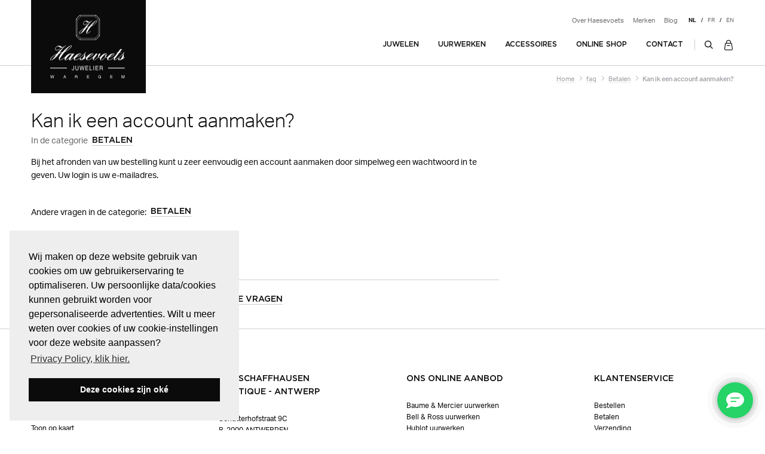

--- FILE ---
content_type: text/html; charset=UTF-8
request_url: https://www.juwelierhaesevoets.be/nl/faq/betalen/kan-ik-een-account-aanmaken
body_size: 10763
content:
<!DOCTYPE html>


<html lang="nl">

    <head prefix=
        "og: http://ogp.me/ns#
         fb: http://ogp.me/ns/fb#
         product: http://ogp.me/ns/product#
    	 article: http://ogp.me/ns/article#">

    	<meta http-equiv="Content-Type" content="text/html; charset=utf-8" />
        <meta http-equiv="X-UA-Compatible" content="IE=edge">
        <meta name="viewport" content="width=device-width, initial-scale=1.0, maximum-scale=1.0, user-scalable=0">

        <meta name="apple-mobile-web-app-capable" content="yes">
        <meta name="format-detection" content="telephone=no">

        <meta name="msapplication-square70x70logo" content="/windows-tile-70x70.png">
        <meta name="msapplication-square150x150logo" content="/windows-tile-150x150.png">
        <meta name="msapplication-square310x310logo" content="/windows-tile-310x310.png">
        <meta name="msapplication-TileImage" content="/windows-tile-144x144.png">
        <link rel="apple-touch-icon-precomposed" sizes="152x152" href="/apple-touch-icon-152x152-precomposed.png">
        <link rel="apple-touch-icon-precomposed" sizes="120x120" href="/apple-touch-icon-120x120-precomposed.png">
        <link rel="apple-touch-icon-precomposed" sizes="76x76" href="/apple-touch-icon-76x76-precomposed.png">
        <link rel="apple-touch-icon-precomposed" sizes="60x60" href="/apple-touch-icon-60x60-precomposed.png">
        <link rel="apple-touch-icon-precomposed" sizes="144x144" href="/apple-touch-icon-144x144-precomposed.png">
        <link rel="apple-touch-icon-precomposed" sizes="114x114" href="/apple-touch-icon-114x114-precomposed.png">
        <link rel="apple-touch-icon-precomposed" sizes="72x72" href="/apple-touch-icon-72x72-precomposed.png">
        <link rel="apple-touch-icon" sizes="57x57" href="/apple-touch-icon.png">
        <link rel="shortcut icon" href="/favicon.ico">
        <link rel="icon" type="image/png" sizes="64x64" href="/favicon.png">

        <script src="https://use.typekit.net/ldw0jvk.js"></script>
        <script>try{Typekit.load({ async: true });}catch(e){}</script>

        <link href="/favicon.ico" type="image/x-icon" rel="icon"/><link href="/favicon.ico" type="image/x-icon" rel="shortcut icon"/><meta name="description" content="Kan ik een account aanmaken? - Betalen - Veelgestelde vragen"/><meta property="og:description" content="Kan ik een account aanmaken? - Betalen - Veelgestelde vragen"/><link href="https://www.juwelierhaesevoets.be/nl/faq/betalen/kan-ik-een-account-aanmaken" rel="canonical"/><meta property="og:url" content="https://www.juwelierhaesevoets.be/nl/faq/betalen/kan-ik-een-account-aanmakennl"/><title>Kan ik een account aanmaken? - Betalen - Veelgestelde vragen</title>
<meta property="og:site_name" content="Juwelen Haesevoets"/><meta property="og:title" content="Kan ik een account aanmaken? - Betalen - Veelgestelde vragen"/><meta property="og:locale" content="nl_NL"/><meta property="og:locale:alternate" content="fr_FR"/><meta property="og:locale:alternate" content="en_US"/><link rel="stylesheet" type="text/css" href="/css/main.0189cec6.css"/><script type="text/javascript">

	this.onbeforeunload = checkBeforeUnload;
	function checkBeforeUnload() {
	  var time = new Date();
        jQuery.ajax({
            type: 'POST',
            async: false,
            url: '/tracking/user/0',
            data: {'time': time.toISOString()},
        });
	}

			var _gaq = _gaq || [];
		_gaq.push(['_setAccount', 'UA-57536491-1']);
					_gaq.push(['_trackPageview']);
		
		//find first parent with tagName [tagname]
		function findParent(tagname,el){
			if ((el.nodeName || el.tagName).toLowerCase()===tagname.toLowerCase()){
				return el;
			}
			while (el = el.parentNode){
				if ((el.nodeName || el.tagName).toLowerCase()===tagname.toLowerCase()){
			    	return el;
				}
			}
			return null;
		}


	    function getDomainName(){
	        var hostName = window.location.host;
	        return hostName.substring(hostName.lastIndexOf(".", hostName.lastIndexOf(".") - 1) + 1);
	    }

		(function() {
	        var ga = document.createElement('script'); ga.type = 'text/javascript'; ga.async = true;
	        ga.src = ('https:' == document.location.protocol ? 'https://ssl' : 'http://www') + '.google-analytics.com/ga.js';
	        var s = document.getElementsByTagName('script')[0]; s.parentNode.insertBefore(ga, s);

	        var filetypes = /\.(zip|exe|dmg|pdf.*|doc.*|xls.*|ppt.*|mp3|txt|rar|wma|mov|avi|wmv|flv|wav)$/i;

	        document.onclick = function(event){
				event = event || window.event;

				var from = findParent('a', event.target || event.srcElement);
				if (from){
					//Work with links (a tags)
					var href = from.href;
					var isThisDomain = href.match(document.domain.split('.').reverse()[1] + '.' + document.domain.split('.').reverse()[0]);
					var track = true;
					var elEv = [];
					elEv.value=0;
					elEv.non_i=false;

					if (!href.match(/^javascript:/i)) {
						if (from.hasAttribute('outbound')) {
							//Custom tracking
							//Add attribute 'outbound' to element with the category you want it to be tracked in
							elEv.category = from.getAttribute('outbound');
							elEv.action = 'click';
							elEv.label = href.replace(/^https?\:\/\//i, '');
							elEv.loc = href;
						} else if (href.match(/^mailto\:/i)) {
							elEv.category = "email";
							elEv.action = "click";
							elEv.label = href.replace(/^mailto\:/i, '');
							elEv.loc = href;
						} else if (href.match(filetypes)) {
							var extension = (/[.]/.exec(href)) ? /[^.]+$/.exec(href) : undefined;
							elEv.category = "download";
							elEv.action = "click-" + extension[0];
							elEv.label = href.replace(/ /g,"-");
							elEv.loc = href;
						} else if (href.match(/^https?\:/i) && !isThisDomain) {
							elEv.category = "external";
							elEv.action = "click";
							elEv.label = href.replace(/^https?\:\/\//i, '');
							elEv.non_i = true;
							elEv.loc = href;
						} else if (href.match(/^tel\:/i)) {
							elEv.category = "telephone";
							elEv.action = "click";
							elEv.label = href.replace(/^tel\:/i, '');
							elEv.loc = href;
						} else {
							track = false;
						}

						if (track) {
							_gaq.push(['_trackEvent', elEv.category.toLowerCase(), elEv.action.toLowerCase(), elEv.label.toLowerCase(), elEv.value, elEv.non_i]);
							if ( from.getAttribute('target') == undefined || from.getAttribute('target').toLowerCase() != '_blank') {
								setTimeout(function() {
									location.href = elEv.loc;
								}, 100);
								return false;
							}
						}
					}
				}

			};
		})();
	</script>
<!-- Facebook Pixel Code -->
<script>
  !function(f,b,e,v,n,t,s)
  {if(f.fbq)return;n=f.fbq=function(){n.callMethod?
  n.callMethod.apply(n,arguments):n.queue.push(arguments)};
  if(!f._fbq)f._fbq=n;n.push=n;n.loaded=!0;n.version='2.0';
  n.queue=[];t=b.createElement(e);t.async=!0;
  t.src=v;s=b.getElementsByTagName(e)[0];
  s.parentNode.insertBefore(t,s)}(window, document,'script',
  'https://connect.facebook.net/en_US/fbevents.js');
  fbq('init', '1861582840777715');
  fbq('track', 'PageView');
</script>
<noscript><img height="1" width="1" style="display:none"
  src="https://www.facebook.com/tr?id=1861582840777715&ev=PageView&noscript=1"
/></noscript>
<!-- End Facebook Pixel Code -->

<script>(function(w,d,t,r,u){var f,n,i;w[u]=w[u]||[],f=function(){var o={ti:"11002656"};o.q=w[u],w[u]=new UET(o),w[u].push("pageLoad")},n=d.createElement(t),n.src=r,n.async=1,n.onload=n.onreadystatechange=function(){var s=this.readyState;s&&s!=="loaded"&&s!=="complete"||(f(),n.onload=n.onreadystatechange=null)},i=d.getElementsByTagName(t)[0],i.parentNode.insertBefore(n,i)})(window,document,"script","//bat.bing.com/bat.js","uetq");</script>
<script>
window.Futy = { key: '600183fc25751' };
(function (e, t) {
    var n = e.createElement(t);
    n.async = true;
    n.src = 'https://v1.widget.futy.io/js/futy-widget.js';
    var r = e.getElementsByTagName(t)[0];
    r.parentNode.insertBefore(n, r);
})(document, 'script');
</script>
                
                    <!-- BEGIN COOKIE CONSENT -->
                        <link rel="stylesheet" type="text/css" href="//cdnjs.cloudflare.com/ajax/libs/cookieconsent2/3.0.3/cookieconsent.min.css" />
            <script src="//cdnjs.cloudflare.com/ajax/libs/cookieconsent2/3.0.3/cookieconsent.min.js"></script>
            <script>
            window.addEventListener("load", function(){
                window.cookieconsent.initialise({
                    "palette": {
                        "popup": {
                            "background": "#eeeeee"
                        },
                        "button": {
                            "background": "#0c0b0b"
                        }
                    },
                    "position": "bottom-left",
                    "content": {
                        "message": 'Wij maken op deze website gebruik van cookies om uw gebruikerservaring te optimaliseren. Uw persoonlijke data/cookies kunnen gebruikt worden voor gepersonaliseerde advertenties. Wilt u meer weten over cookies of uw cookie-instellingen voor deze website aanpassen?',
                        "dismiss": 'Deze cookies zijn oké',
                        "link": 'Privacy Policy, klik hier.',
                        "href": '/nl/privacy-verklaring'
                    }
                })
            });
            </script>
            <!-- END COOKIE CONSENT -->
                <!-- Google Tag Manager -->
<script>(function(w,d,s,l,i){w[l]=w[l]||[];w[l].push({'gtm.start':
new Date().getTime(),event:'gtm.js'});var f=d.getElementsByTagName(s)[0],
j=d.createElement(s),dl=l!='dataLayer'?'&l='+l:'';j.async=true;j.src=
'https://www.googletagmanager.com/gtm.js?id='+i+dl;f.parentNode.insertBefore(j,f);
})(window,document,'script','dataLayer','GTM-MMDLCGH');</script>
<!-- End Google Tag Manager -->
    </head>

    <!--[if lte IE 8 ]><body class="faq faq_viewItem lang-nl lte-ie8"><![endif]-->
    <!--[if IE 9 ]> <body class="faq faq_viewItem lang-nl ie9 "> <![endif]-->
    <body class="faq faq_viewItem lang-nl">
<!-- Google Tag Manager (noscript) -->
<noscript><iframe src="https://www.googletagmanager.com/ns.html?id=GTM-MMDLCGH"
height="0" width="0" style="display:none;visibility:hidden"></iframe></noscript>
<!-- End Google Tag Manager (noscript) -->
        <!--[if lt IE 9]>
        <div class="c-description c-chromeframe">
            lbl_browserhappy        </div>
        <![endif]-->

    	<div class="c-layout">


                    	

                        

<header class="c-header js-c-header">
	<div class="c-inner">
		<div class="c-header__table">
			<div class="c-header__cell c-header__cell--logo">
				<a class="c-header__logo-link" href="/">
					<img class="c-header__logo-image" width="192" height="156" src="/images/haesevoets-logo.png?v=2" srcset="/images/haesevoets-logo.png?v=2 1x, /images/haesevoets-logo@2x.png?v=2 2x" alt="Juwelen Haesevoets" />
				</a>
				<span class="c-header__logo-spacer"></span>
			</div>
			<div class="c-header__cell c-header__cell--nav">
				<div class="c-header__topbar">
					<ul class="c-secondary-nav js-c-secondary-nav"><li class="c-secondary-nav__item js-c-secondary-nav__item  is-first c-secondary-nav__item--static-page c-secondary-nav__item--6"><a class="c-secondary-nav__link js-c-secondary-nav__link " href="/nl/juwelier-haesevoets-waregem" target="_self"><span class="u-helper"></span><span class="c-secondary-nav__label js-c-secondary-nav__label">Over Haesevoets</span></a></li><li class="c-secondary-nav__item js-c-secondary-nav__item  c-secondary-nav__item--static-page c-secondary-nav__item--1"><a class="c-secondary-nav__link js-c-secondary-nav__link " href="/nl/merken" target="_self"><span class="u-helper"></span><span class="c-secondary-nav__label js-c-secondary-nav__label">Merken</span></a></li><li class="c-secondary-nav__item js-c-secondary-nav__item  is-last c-secondary-nav__item--special c-secondary-nav__item--blog"><a class="c-secondary-nav__link js-c-secondary-nav__link " href="/nl/blog" target="_self"><span class="u-helper"></span><span class="c-secondary-nav__label js-c-secondary-nav__label">Blog</span></a></li></ul>
<ul class="c-language-nav js-c-language-nav">

			<li class="c-language-nav__item js-c-language-nav__item is-selected">
			<a class="c-language-nav__link js-c-language-nav__link" href="/nl/faq/betalen/kan-ik-een-account-aanmaken">
				<span class="c-language-nav__label js-c-language-nav__label">
					nl				</span>
			</a>
		</li>
		<li class="c-language-nav__divider js-c-language-nav__item is-selected">
			<span class="c-language-nav__label js-c-language-nav__label">/</span>
		</li>
			<li class="c-language-nav__item js-c-language-nav__item ">
			<a class="c-language-nav__link js-c-language-nav__link" href="/fr/faq/payer/puis-je-créer-un-compte">
				<span class="c-language-nav__label js-c-language-nav__label">
					fr				</span>
			</a>
		</li>
		<li class="c-language-nav__divider js-c-language-nav__item ">
			<span class="c-language-nav__label js-c-language-nav__label">/</span>
		</li>
			<li class="c-language-nav__item js-c-language-nav__item ">
			<a class="c-language-nav__link js-c-language-nav__link" href="/en/faq/payment/can-i-create-an-account">
				<span class="c-language-nav__label js-c-language-nav__label">
					en				</span>
			</a>
		</li>
		<li class="c-language-nav__divider js-c-language-nav__item ">
			<span class="c-language-nav__label js-c-language-nav__label">/</span>
		</li>
	
</ul>

				</div>
				<div class="c-header__mainbar">
					<ul class="c-primary-nav js-c-primary-nav"><li class="c-primary-nav__item js-c-primary-nav__item  is-first c-primary-nav__item--static-page c-primary-nav__item--3"><a class="c-primary-nav__link js-c-primary-nav__link " href="/nl/merken/juwelen" target="_self"><span class="u-helper"></span><span class="c-primary-nav__label js-c-primary-nav__label">Juwelen</span></a></li><li class="c-primary-nav__item js-c-primary-nav__item  c-primary-nav__item--product-category c-primary-nav__item--1"><a class="c-primary-nav__link js-c-primary-nav__link " href="/nl/store/uurwerken" target="_self"><span class="u-helper"></span><span class="c-primary-nav__label js-c-primary-nav__label">Uurwerken</span></a></li><li class="c-primary-nav__item js-c-primary-nav__item  c-primary-nav__item--static-page c-primary-nav__item--4"><a class="c-primary-nav__link js-c-primary-nav__link " href="/nl/merken/accessoires" target="_self"><span class="u-helper"></span><span class="c-primary-nav__label js-c-primary-nav__label">Accessoires</span></a></li><li class="c-primary-nav__item js-c-primary-nav__item  c-primary-nav__item--product-category c-primary-nav__item--1"><a class="c-primary-nav__link js-c-primary-nav__link " href="/nl/store/uurwerken" target="_self"><span class="u-helper"></span><span class="c-primary-nav__label js-c-primary-nav__label">Online shop</span></a></li><li class="c-primary-nav__item js-c-primary-nav__item  is-last c-primary-nav__item--feedback-form c-primary-nav__item--1"><a class="c-primary-nav__link js-c-primary-nav__link " href="/nl/ik-wil-gecontacteerd-worden" target="_self"><span class="u-helper"></span><span class="c-primary-nav__label js-c-primary-nav__label">Contact</span></a></li></ul>					<div class="c-header__actions">
						<a href="#" class="c-header__opensearch js-c-header__opensearch">
							<i class="icon icon-magnifier-search c-header__icon-magnifier"></i>
							<span class="u-helper"></span>
						</a>
						<div class="c-mini-cart c-header__minicart js-c-mini-cart">
							<a href="/nl/store/cart" class="c-mini-cart">
    <span class="u-helper"></span>
    <i class="c-mini-cart__icon icon icon-bag"></i>
    </a>
						</div>
					</div>
				</div>
			</div>
		</div>
	</div>
</header>

<header class="c-header-mobile">
	<div class="c-header-mobile__cell c-header-mobile__cell--logo">
		<a class="c-header-mobile__logo-link" href="/">
			<img class="c-header-mobile__logo-image" width="128" height="100" src="/images/haesevoets-logo-mobile.png?v=2" srcset="/images/haesevoets-logo-mobile.png?v=2 1x, /images/haesevoets-logo-mobile@2x.png?v=2 2x" alt="Juwelen Haesevoets" />
		</a>
	</div>
	<div class="c-header-mobile__cell c-header-mobile__cell--nav">
		<div class="c-header-mobile__actions">
			<a href="tel:+3256610736" class="c-header-mobile__telephone-link ">
				<i class="icon icon-phone c-header-mobile__telephone-icon"></i>
				<span class="c-header-mobile__telephone-label">32 56 61 07 36</span>
				<span class="u-helper"></span>
			</a>
			<div class="c-mini-cart c-header-mobile__minicart js-c-mini-cart">
				<a href="/nl/store/cart" class="c-mini-cart">
    <span class="u-helper"></span>
    <i class="c-mini-cart__icon icon icon-bag"></i>
    </a>
			</div>
			<button class="c-mobile-nav-trigger js-c-mobile-nav-trigger hamburger hamburger--stand" type="button">
				<span class="c-mobile-nav-trigger__icon hamburger-box">
					<span class="hamburger-inner"></span>
				</span>
				<span class="u-helper"></span>
			</button>
			<span class="u-helper"></span>
		</div>
		<div class="c-header-mobile__searchbar">
			<div class="c-search-box c-search-box--mobile js-c-search-box">
    <form class="c-search-box__form" action="/nl/search" method="get">
    	<div class="c-table c-search-box__table">
	        <div class="c-table__cell c-search-box__cell c-search-box__cell--input">
	       		<input type="search" class="c-search-box__input js-c-search-box__input" name="q" placeholder="Zoeken" value="" />
	        </div>

	        <div class="c-table__cell c-search-box__cell c-search-box__cell--button">
                <button class="c-search-box__button c-button c-button--primary" type="submit">
                    <i class="c-search-box__submit-icon icon icon-magnifier-search"></i>
                    <span class="u-helper"></span>
                </button>
	        </div>
        </div>
    </form>
</div>

		</div>
	</div>
</header>

                        <div class="c-inner">
	<nav class="c-breadcrumbs u-align--right-mleft ">

		<ul class="c-breadcrumbs__list">

			
				<li class="c-breadcrumbs__item is-first">

											<a class="c-breadcrumbs__link" href="/">
							<span class="c-breadcrumbs__label">
								Home							</span>
							<i class="c-breadcrumbs__icon icon icon-arrow-right"></i>
						</a>
					
				</li>

				
				<li class="c-breadcrumbs__item ">

											<a class="c-breadcrumbs__link" href="/nl/faq">
							<span class="c-breadcrumbs__label">
								faq							</span>
							<i class="c-breadcrumbs__icon icon icon-arrow-right"></i>
						</a>
					
				</li>

				
				<li class="c-breadcrumbs__item ">

											<a class="c-breadcrumbs__link" href="/nl/faq#betalen">
							<span class="c-breadcrumbs__label">
								Betalen							</span>
							<i class="c-breadcrumbs__icon icon icon-arrow-right"></i>
						</a>
					
				</li>

				
				<li class="c-breadcrumbs__item is-last">

											<span class="c-breadcrumbs__label">
							Kan ik een account aanmaken?						</span>
					
				</li>

						</ul>
	</nav>
</div>


                        <main class="c-main">
                <div class="page_holder faq faq_detail group">
	<div class="inner">

				<div class="content_column">
			<div class="c-page__title">
				<h1 class="c-page__title-label">
					Kan ik een account aanmaken?				</h1>
									<span class="category">
						In de categorie <a class="c-link" href="/nl/faq#betalen"><span class="c-link__label">Betalen</span></a>					</span>
							</div>

			<div class="answer description">
				<p>Bij het afronden van uw bestelling kunt u zeer eenvoudig een account aanmaken door simpelweg een wachtwoord in te geven. Uw login is uw e-mailadres.</p>			</div>

			<div class="questions_holder">
									<h3>
						<span class="category">
							Andere vragen in de categorie: <a class="c-link" href="/nl/faq#betalen"><span class="c-link__label">Betalen</span></a>						</span>
					</h3>
								<ul>
											<li>
							<a class="c-link" href="ik-heb-geen-betaalbevestiging-ontvangen">
								<span class="c-link__label">
									Ik heb geen betaalbevestiging ontvangen								</span>
							</a>
						</li>
											<li>
							<a class="c-link" href="welke-betaalmiddelen-kunnen-gebruikt-worden">
								<span class="c-link__label">
									Welke betaalmiddelen kunnen gebruikt worden?								</span>
							</a>
						</li>
									</ul>
			</div>

			<a class="c-link c-link--previous" href="/nl/faq">
				<i class="c-link__icon c-link__icon--previous icon icon-arrow-left"></i>
				<span class="c-link__label">
					Naar het overzicht van de veelgestelde vragen				</span>
			</a>

		</div>

			    
    </div>
</div>
            </main>


            <div class="c-layout__footer">&nbsp;</div>

                        <div id="sidr">
                <div class="sidr_inner">

                    <div class="close_holder">
                        <i class="icon icon-x"></i>
                        <span class="label">
                            sluiten                        </span>
                        <span class="u-helper"></span>
                    </div>

                    <ul class="c-primary-nav-mobile js-c-primary-nav-mobile"><li class="c-primary-nav-mobile__item js-c-primary-nav-mobile__item  is-first c-primary-nav-mobile__item--static-page c-primary-nav-mobile__item--3"><a class="c-primary-nav-mobile__link js-c-primary-nav-mobile__link " href="/nl/merken/juwelen" target="_self"><span class="c-primary-nav-mobile__label js-c-primary-nav-mobile__label">Juwelen</span></a></li><li class="c-primary-nav-mobile__item js-c-primary-nav-mobile__item  c-primary-nav-mobile__item--product-category c-primary-nav-mobile__item--1"><a class="c-primary-nav-mobile__link js-c-primary-nav-mobile__link " href="/nl/store/uurwerken" target="_self"><span class="c-primary-nav-mobile__label js-c-primary-nav-mobile__label">Uurwerken</span></a></li><li class="c-primary-nav-mobile__item js-c-primary-nav-mobile__item  c-primary-nav-mobile__item--static-page c-primary-nav-mobile__item--4"><a class="c-primary-nav-mobile__link js-c-primary-nav-mobile__link " href="/nl/merken/accessoires" target="_self"><span class="c-primary-nav-mobile__label js-c-primary-nav-mobile__label">Accessoires</span></a></li><li class="c-primary-nav-mobile__item js-c-primary-nav-mobile__item  c-primary-nav-mobile__item--product-category c-primary-nav-mobile__item--1"><a class="c-primary-nav-mobile__link js-c-primary-nav-mobile__link " href="/nl/store/uurwerken" target="_self"><span class="c-primary-nav-mobile__label js-c-primary-nav-mobile__label">Online shop</span></a></li><li class="c-primary-nav-mobile__item js-c-primary-nav-mobile__item  is-last c-primary-nav-mobile__item--feedback-form c-primary-nav-mobile__item--1"><a class="c-primary-nav-mobile__link js-c-primary-nav-mobile__link " href="/nl/ik-wil-gecontacteerd-worden" target="_self"><span class="c-primary-nav-mobile__label js-c-primary-nav-mobile__label">Contact</span></a></li></ul>
                    <ul class="c-secondary-nav-mobile js-c-secondary-nav-mobile"><li class="c-secondary-nav-mobile__item js-c-secondary-nav-mobile__item  is-first c-secondary-nav-mobile__item--static-page c-secondary-nav-mobile__item--6"><a class="c-secondary-nav-mobile__link js-c-secondary-nav-mobile__link " href="/nl/juwelier-haesevoets-waregem" target="_self"><span class="c-secondary-nav-mobile__label js-c-secondary-nav-mobile__label">Over Haesevoets</span></a></li><li class="c-secondary-nav-mobile__item js-c-secondary-nav-mobile__item  c-secondary-nav-mobile__item--static-page c-secondary-nav-mobile__item--1"><a class="c-secondary-nav-mobile__link js-c-secondary-nav-mobile__link " href="/nl/merken" target="_self"><span class="c-secondary-nav-mobile__label js-c-secondary-nav-mobile__label">Merken</span></a></li><li class="c-secondary-nav-mobile__item js-c-secondary-nav-mobile__item  is-last c-secondary-nav-mobile__item--special c-secondary-nav-mobile__item--blog"><a class="c-secondary-nav-mobile__link js-c-secondary-nav-mobile__link " href="/nl/blog" target="_self"><span class="c-secondary-nav-mobile__label js-c-secondary-nav-mobile__label">Blog</span></a></li></ul>
                    
<ul class="c-language-nav-mobile js-c-language-nav-mobile">

			<li class="c-language-nav-mobile__item js-c-language-nav-mobile__item is-selected">
			<a class="c-language-nav-mobile__link js-c-language-nav-mobile__link" href="/nl/faq/betalen/kan-ik-een-account-aanmaken">
				<span class="c-language-nav-mobile__label js-c-language-nav-mobile__label">
					nl				</span>
			</a>
		</li>
		<li class="c-language-nav-mobile__divider js-c-language-nav-mobile__item is-selected">
			<span class="c-language-nav-mobile__label js-c-language-nav-mobile__label">/</span>
		</li>
			<li class="c-language-nav-mobile__item js-c-language-nav-mobile__item ">
			<a class="c-language-nav-mobile__link js-c-language-nav-mobile__link" href="/fr/faq/payer/puis-je-créer-un-compte">
				<span class="c-language-nav-mobile__label js-c-language-nav-mobile__label">
					fr				</span>
			</a>
		</li>
		<li class="c-language-nav-mobile__divider js-c-language-nav-mobile__item ">
			<span class="c-language-nav-mobile__label js-c-language-nav-mobile__label">/</span>
		</li>
			<li class="c-language-nav-mobile__item js-c-language-nav-mobile__item ">
			<a class="c-language-nav-mobile__link js-c-language-nav-mobile__link" href="/en/faq/payment/can-i-create-an-account">
				<span class="c-language-nav-mobile__label js-c-language-nav-mobile__label">
					en				</span>
			</a>
		</li>
		<li class="c-language-nav-mobile__divider js-c-language-nav-mobile__item ">
			<span class="c-language-nav-mobile__label js-c-language-nav-mobile__label">/</span>
		</li>
	
</ul>


                    <div class="spacer">

                    </div>

                </div>
            </div>

    	</div>


                
<footer class="c-footer">
    <div class="c-footer__top">
        <div class="c-inner">
            <div class="c-grid c-grid--big">
                <div class="c-grid__element c-footer__top-cell  c-footer__top-cell--25">
                    <h4 class="c-footer__subtitle">
                        Juwelier Haesevoets                    </h4>
                    <p class="c-footer__text">
                        Stormestraat                         27<br />
                        B-8790 WAREGEM<br />
                        <a class="c-footer__textlink" target="_blank" href="http://maps.google.com/?q=Stormestraat 27 B-8790 Waregem">
                            <span class="c-footer__textlink-label">
                                Toon op kaart                            </span>
                        </a>
                    </p>
                    <p class="c-footer__text">
                                                    <a href="tel:3256610736" class="c-footer__textlink">
                                T <span class="c-footer__textlink-label">
                                    32 56 61 07 36                                </span>
                            </a>
                                                <br/>
                        <a href="https://api.whatsapp.com/send?phone=3256610736" class="c-footer__textlink">
                                Whatsapp <span class="c-footer__textlink-label">Call or Chat</span>
                            </a>
                            <br/><br/>
                                                    <a href="mailto:info@juwelierhaesevoets.be" class="c-footer__textlink">
                                <span class="c-footer__textlink-label">
                                    info@juwelierhaesevoets.be                                </span>
                            </a>
                                            </p>
                    <h4 class="c-footer__subtitle">
                        Openingsuren                    </h4>
                    <div class="c-footer__hours">
                        <table>
<tbody>
<tr>
	<td><strong>Dinsdag - Zaterdag </strong>
	</td>
	<td>10:00 - 18:00
	</td>
</tr>
<tr>
	<td><strong>Zondag - Maandag</strong>
	</td>
	<td>   Gesloten</td>
</tr>
</tbody>
</table>                    </div>
                                    </div>
                <div class="c-grid__element c-footer__top-cell c-footer__top-cell--25">
                    <h4 class="c-footer__subtitle">
                        IWC SCHAFFHAUSEN BOUTIQUE - ANTWERP                     </h4>
                    <p class="c-footer__text">
                        Schutterhofstraat 9C<br />
                        B-2000 ANTWERPEN<br />
                        <a class="c-footer__textlink" target="_blank" href="https://www.google.be/maps/dir//Schuttershofstraat+9c,+2000+Antwerpen/@51.2165113,4.404218,17z/data=!4m17!1m7!3m6!1s0x47c3f6fa2e45b141:0x4c19f75f17b6cb64!2sSchuttershofstraat+9c,+2000+Antwerpen!3b1!8m2!3d51.2165113!4d4.4064067!4m8!1m0!1m5!1m1!1s0x47c3f6fa2e45b141:0x4c19f75f17b6cb64!2m2!1d4.4064067!2d51.2165113!3e3">
                            <span class="c-footer__textlink-label">
                                Toon op kaart                            </span>
                        </a>
                    </p>
                    <p class="c-footer__text">
                                                    <a href="tel:003236461163" class="c-footer__textlink">
                                T 0032 3 646 11 63
                              
                                </span>
                            </a>
                        
                        <br/><br/>

                        <a href="mailto:info@iwc-antwerp.be" class="c-footer__textlink">
                            <span class="c-footer__textlink-label">
                                info@iwc-antwerp.be
                            </span>
                        </a>
                    </p>
                    <h4 class="c-footer__subtitle">
                        Openingsuren                    </h4>
                    <div class="c-footer__hours">
                        <table>
<tbody>
<tr>
	<td><strong>Maandag</strong>
	</td>
	<td>Gesloten</td>
</tr>
<tr>
	<td><strong>Dinsdag - Zaterdag</strong>
	</td>
	<td>10:00 - 18:00
	</td>
</tr>
<tr>
	<td><strong>Zondag</strong>
	</td>
	<td>Gesloten
	</td>
</tr>
</tbody>
</table>                    </div>
                </div>
                <div class="c-grid__element c-footer__top-cell c-footer__top-cell--25">
                    <h4 class="c-footer__subtitle">
                        Ons online aanbod                    </h4>
                    <ul class="c-footer-menu"><li class="c-footer-menu__item  first menu_product-category-5"><a class="c-footer-menu__link" href="/nl/store/uurwerken/baume-mercier" target="_self"><span class="c-footer-menu__label">Baume & Mercier uurwerken</span></a></li><li class="c-footer-menu__item   menu_product-category-6"><a class="c-footer-menu__link" href="/nl/store/uurwerken/bell-ross" target="_self"><span class="c-footer-menu__label">Bell & Ross  uurwerken</span></a></li><li class="c-footer-menu__item   menu_product-category-8"><a class="c-footer-menu__link" href="/nl/store/uurwerken/hublot" target="_self"><span class="c-footer-menu__label">Hublot uurwerken</span></a></li><li class="c-footer-menu__item   menu_product-category-9"><a class="c-footer-menu__link" href="/nl/store/uurwerken/iwc" target="_self"><span class="c-footer-menu__label">IWC Schaffhausen uurwerken</span></a></li><li class="c-footer-menu__item   menu_product-category-10"><a class="c-footer-menu__link" href="/nl/store/uurwerken/jaeger-lecoultre" target="_self"><span class="c-footer-menu__label">Jaeger-LeCoultre uurwerken</span></a></li><li class="c-footer-menu__item   menu_product-category-11"><a class="c-footer-menu__link" href="/nl/store/uurwerken/montblanc-belgium" target="_self"><span class="c-footer-menu__label">Montblanc uurwerken</span></a></li><li class="c-footer-menu__item   menu_product-category-54"><a class="c-footer-menu__link" href="/nl/store/juwelen/tamara-comolli" target="_self"><span class="c-footer-menu__label">Tamara Comolli</span></a></li><li class="c-footer-menu__item  last menu_product-category-58"><a class="c-footer-menu__link" href="/nl/store/juwelen/pasquale-bruni" target="_self"><span class="c-footer-menu__label">Pasquale Bruni</span></a></li></ul>                </div>
                <div class="c-grid__element c-footer__top-cell c-footer__top-cell--25">
                    <h4 class="c-footer__subtitle">
                        Klantenservice                    </h4>
                    <ul class="c-footer-menu">
    <li class="c-footer-menu__item ">
        <a class="c-footer-menu__link" href="/nl/faq/bestellen" title="Bestellen - Veelgestelde vragen">
                        <span class="c-footer-menu__label">Bestellen</span>
        </a>
    </li>
    <li class="c-footer-menu__item ">
        <a class="c-footer-menu__link" href="/nl/faq/betalen" title="">
                        <span class="c-footer-menu__label">Betalen</span>
        </a>
    </li>
    <li class="c-footer-menu__item ">
        <a class="c-footer-menu__link" href="/nl/faq/verzending" title="Betalen - Veelgestelde vragen">
                        <span class="c-footer-menu__label">Verzending</span>
        </a>
    </li>
    <li class="c-footer-menu__item ">
        <a class="c-footer-menu__link" href="/nl/faq/terugsturen" title="Service en garantie - Veelgestelde vragen">
                        <span class="c-footer-menu__label">Terugsturen</span>
        </a>
    </li>
    <li class="c-footer-menu__item ">
        <a class="c-footer-menu__link" href="/nl/faq/garantie" title="Garantie - Veelgestelde vragen">
                        <span class="c-footer-menu__label">Garantie</span>
        </a>
    </li>
</ul>
                </div>
            </div>
        </div>
    </div>
    <div class="c-footer__middle">
        <div class="c-inner">
            <div class="c-grid c-grid--big">
                <div class="c-grid__element c-grid__element--60 c-footer__middle-cell">
                    <h4 class="c-footer__subtitle">Betaal veilig & gemakkelijk</h4>
                    <div class="c-footer__payment-shipping">
                        <div class="c-footer__payment">
                                <div class="payment_methods_holder">
        <ul class="payment_methods_list">
            <li class="visa">visa</li><li class="mastercard">mastercard</li><li class="maestro">maestro</li><li class="bancontact">bancontact</li><li class="kbc">kbc</li><li class="belfius">belfius</li><li class="ing">ing</li><li class="sofort">sofort</li>        </ul>
    </div>
                            
    <div class="c-ssl-message">
        <i class="c-ssl-message__icon icon icon-lock"></i>
        <span class="c-ssl-message__label">
            Alle transacties verlopen via een beveiligde SSL-server        </span>
        <span class="u-helper"></span>
    </div>
                        </div>
                        <div class="c-footer__shipping">
                            <img  class="c-footer__shipping-image" width="54" height="32" src="/images/fedex.png" srcset="/images/fedex.png 1x, /images/fedex@2x.png 2x" alt="FedEx" />
                            <div class="c-ssl-message">
                                <span class="c-ssl-message__label">
                                    Veilige en verzekerde verzending via <strong>FedEx</strong>                                </span>
                                <span class="u-helper"></span>
                            </div>
                        </div>
                    </div>
                </div>
                <div class="c-grid__element c-grid__element--40 c-footer__middle-cell">
                    <h4 class="c-footer__subtitle">
                        Blijf op de hoogte                    </h4>
                                            <div class="c-footer__social">
                            

    <ul class="social-nav social-nav--links">

                    <li class="social-nav__item social-nav__item--facebook">
                <a class="social-nav__link social-nav__link--facebook" href="https://www.facebook.com/JuwelierHaesevoets/" target="_blank">
                    <i class="social-nav__icon social-nav__icon--facebook icon icon-facebook"></i>
                    <span class="social-nav__label social-nav__label--facebook">facebook</span>
                    <span class="u-helper"></span>
                </a>
            </li>
                    <li class="social-nav__item social-nav__item--linkedin">
                <a class="social-nav__link social-nav__link--linkedin" href="https://www.linkedin.com/company/27009423/" target="_blank">
                    <i class="social-nav__icon social-nav__icon--linkedin icon icon-linkedin"></i>
                    <span class="social-nav__label social-nav__label--linkedin">linkedin</span>
                    <span class="u-helper"></span>
                </a>
            </li>
                <li class="social-nav__item social-nav__item--instagram">
            <a class="social-nav__link social-nav__link--instagram" href="https://www.instagram.com/lady_haesevoets" target="_blank">
                <i class="social-nav__icon social-nav__icon--instagram icon icon-instagram"></i>
                <span class="social-nav__label social-nav__label--instagram">lady</span>
                <span class="u-helper"></span>
            </a>
        </li>
        <li class="social-nav__item social-nav__item--instagram">
            <a class="social-nav__link social-nav__link--instagram" href="https://www.instagram.com/sir_haesevoets" target="_blank">
                <i class="social-nav__icon social-nav__icon--instagram icon icon-instagram"></i>
                <span class="social-nav__label social-nav__label--instagram">sir</span>
                <span class="u-helper"></span>
            </a>
        </li>

    </ul>

                        </div>

                        <div class="c-fit">
                            <img
                                src="/images/fit.jpg"
                                srcset="/images/fit.jpg 1x, /images/fit@2x.jpg 2x"
                                width="268"
                                height="22"
                                title="Flanders Investment and Trade"
                                alt="Flanders Investment and Trade"
                                >
                        </div>
                    </div>

                </div>
            </div>
        </div>
    </div>
    <div class="c-footer__bottom">
        <div class="c-inner">
            <div class="c-footer__bottom-inner">
                <div class="c-grid">
                    <div class="c-grid__element c-footer__bottom-element c-footer__bottom-element--75">
                        <span class="c-footer__company">
                            &copy; Juwelen Haesevoets 2026                        </span>
                        <div class="c-legal-nav"><ul class="c-legal-nav__list"><li class="c-legal-nav__item"><a class="c-legal-nav__link" href="/nl/algemene-voorwaarden" 
				target="_self"><span class="c-legal-nav__label">Algemene voorwaarden</span></a></li><li class="c-legal-nav__item"><a class="c-legal-nav__link" href="/nl/privacy-verklaring" 
				target="_self"><span class="c-legal-nav__label">Privacy verklaring</span></a></li></ul></div>                        <span class="c-footer__vat">BE 0474.559.632</span>
                        <span class="u-helper"></span>
                    </div>
                    <div class="c-grid__element c-footer__bottom-element c-footer__bottom-element--25">
                        <div class="c-dasmedia">
                        <a class="c-dasmedia__link" href="https://www.dasmedia.be" target="_blank">
                            <span class="u-helper"></span>
                            <span class="c-dasmedia__label">website door</span>
                            <div class="c-dasmedia__icon">
                                <svg width="94" height="22" viewBox="0 0 94 22">
  <path fill="#111010" fill-rule="evenodd" d="M92.21875,10.78125 C92.21875,12.5104253 91.7395881,13.838537 90.78125,14.765625 C89.8229119,15.692713 88.4895919,16.15625 86.78125,16.15625 L83.4375,16.15625 L83.4375,5.84375 L87,5.84375 C88.666675,5.84375 89.9531205,6.26562078 90.859375,7.109375 C91.7656295,7.95312922 92.21875,9.17707531 92.21875,10.78125 Z M89.3125,10.875 C89.3125,9.93749531 89.1250019,9.23958563 88.75,8.78125 C88.3749981,8.32291437 87.8020872,8.09375 87.03125,8.09375 L86.21875,8.09375 L86.21875,13.875 L86.84375,13.875 C87.6979209,13.875 88.3229147,13.6302108 88.71875,13.140625 C89.1145853,12.6510392 89.3125,11.8958384 89.3125,10.875 Z M100.375,16.15625 L99.875,14.21875 L96.53125,14.21875 L96,16.15625 L92.9375,16.15625 L96.3125,5.78125 L100.03125,5.78125 L103.4375,16.15625 L100.375,16.15625 Z M99.3125,11.9375 L98.84375,10.25 C98.7395828,9.87499812 98.6145841,9.38541969 98.46875,8.78125 C98.3229159,8.17708031 98.2291669,7.75000125 98.1875,7.5 C98.1458331,7.72916781 98.0625006,8.11978891 97.9375,8.671875 C97.8124994,9.22396109 97.5312522,10.3124919 97.09375,11.9375 L99.3125,11.9375 Z M111.3125,13.03125 C111.3125,13.6770866 111.151043,14.2447892 110.828125,14.734375 C110.505207,15.2239608 110.036461,15.6093736 109.421875,15.890625 C108.807289,16.1718764 108.083337,16.3125 107.25,16.3125 C106.562497,16.3125 105.989586,16.2656255 105.53125,16.171875 C105.072914,16.0781245 104.583336,15.9062513 104.0625,15.65625 L104.0625,13.15625 C104.604169,13.4270847 105.161455,13.6406242 105.734375,13.796875 C106.307295,13.9531258 106.833331,14.03125 107.3125,14.03125 C107.729169,14.03125 108.036457,13.9583341 108.234375,13.8125 C108.432293,13.6666659 108.53125,13.4895844 108.53125,13.28125 C108.53125,13.1354159 108.489584,13.0104172 108.40625,12.90625 C108.322916,12.8020828 108.192709,12.6927089 108.015625,12.578125 C107.838541,12.4635411 107.38542,12.239585 106.65625,11.90625 C105.98958,11.6145819 105.484377,11.3229181 105.140625,11.03125 C104.796873,10.7395819 104.546876,10.4062519 104.390625,10.03125 C104.234374,9.65624812 104.15625,9.2187525 104.15625,8.71875 C104.15625,7.76041187 104.499997,7.01562766 105.1875,6.484375 C105.875003,5.95312234 106.822911,5.6875 108.03125,5.6875 C109.114589,5.6875 110.208328,5.9374975 111.3125,6.4375 L110.4375,8.59375 C109.479162,8.13541437 108.656253,7.90625 107.96875,7.90625 C107.593748,7.90625 107.322917,7.97395766 107.15625,8.109375 C106.989582,8.24479234 106.90625,8.40624906 106.90625,8.59375 C106.90625,8.80208437 107.010416,8.98437422 107.21875,9.140625 C107.427084,9.29687578 107.999995,9.58333125 108.9375,10 C109.833338,10.3958353 110.453123,10.8281227 110.796875,11.296875 C111.140627,11.7656273 111.3125,12.3437466 111.3125,13.03125 Z M117.78125,16.15625 L113.9375,6.625 L113.875,6.625 C113.916667,7.22916969 113.9375,7.83333031 113.9375,8.4375 L113.9375,16.15625 L113.25,16.15625 L113.25,5.84375 L114.375,5.84375 L118.03125,14.90625 L118.0625,14.90625 L121.71875,5.84375 L122.8125,5.84375 L122.8125,16.15625 L122.09375,16.15625 L122.09375,8.34375 C122.09375,7.80208063 122.125,7.23958625 122.1875,6.65625 L122.125,6.65625 L118.25,16.15625 L117.78125,16.15625 Z M131.375,16.15625 L125.71875,16.15625 L125.71875,5.84375 L131.375,5.84375 L131.375,6.5 L126.4375,6.5 L126.4375,10.40625 L131.09375,10.40625 L131.09375,11.0625 L126.4375,11.0625 L126.4375,15.5 L131.375,15.5 L131.375,16.15625 Z M141.5625,10.90625 C141.5625,12.6354253 141.104171,13.9427039 140.1875,14.828125 C139.270829,15.7135461 137.937509,16.15625 136.1875,16.15625 L133.71875,16.15625 L133.71875,5.84375 L136.5,5.84375 C138.145842,5.84375 139.401037,6.27603734 140.265625,7.140625 C141.130213,8.00521266 141.5625,9.26040844 141.5625,10.90625 Z M140.78125,10.9375 C140.78125,9.45832594 140.406254,8.34375375 139.65625,7.59375 C138.906246,6.84374625 137.802091,6.46875 136.34375,6.46875 L134.4375,6.46875 L134.4375,15.53125 L136.15625,15.53125 C139.239599,15.53125 140.78125,14.0000153 140.78125,10.9375 Z M143.9375,16.15625 L143.9375,5.84375 L144.65625,5.84375 L144.65625,16.15625 L143.9375,16.15625 Z M152.53125,12.5 L148.34375,12.5 L146.90625,16.15625 L146.09375,16.15625 L150.25,5.78125 L150.71875,5.78125 L154.78125,16.15625 L153.96875,16.15625 L152.53125,12.5 Z M148.59375,11.875 L152.3125,11.875 L150.90625,8.15625 C150.781249,7.86458187 150.635417,7.45833594 150.46875,6.9375 C150.343749,7.39583563 150.208334,7.80208156 150.0625,8.15625 L148.59375,11.875 Z M78.375,15.5625 C78.5416675,15.6875006 78.5729172,15.8437491 78.46875,16.03125 C78.3645828,16.2187509 78.2083344,16.2708338 78,16.1875 L71.0625,13.28125 L70.125,20.75 C70.0833331,20.9583344 69.9583344,21.0625 69.75,21.0625 C69.5416656,21.0625 69.4270834,20.9583344 69.40625,20.75 L68.4375,13.28125 L61.5,16.1875 C61.3124991,16.2708338 61.1614589,16.2187509 61.046875,16.03125 C60.9322911,15.8437491 60.9687491,15.6875006 61.15625,15.5625 L67.125,11 L61.15625,6.4375 C60.9895825,6.31249938 60.9583328,6.15625094 61.0625,5.96875 C61.1666672,5.78124906 61.3124991,5.72916625 61.5,5.8125 L68.4375,8.71875 L69.40625,1.25 C69.4270834,1.04166563 69.5416656,0.9375 69.75,0.9375 C69.9583344,0.9375 70.0833331,1.04166563 70.125,1.25 L71.0625,8.71875 L78,5.8125 C78.2083344,5.72916625 78.3645828,5.78124906 78.46875,5.96875 C78.5729172,6.15625094 78.5416675,6.31249938 78.375,6.4375 L72.375,11 L78.375,15.5625 Z" transform="translate(-61)"/>
</svg>
                            </div>
                        </a>
                    </div>
                </div>
            </div>
        </div>
    </div>
</footer>


        

                <div class="c-popup c-popup--search js-c-popup--search">
            <div class="c-popup__container">
                <div class="c-popup__cell">
                    <div class="c-search-box c-search-box--popup js-c-search-box">
    <form class="c-search-box__form" action="/nl/search" method="get">
    	<div class="c-table c-search-box__table">
	        <div class="c-table__cell c-search-box__cell c-search-box__cell--input">
	       		<input type="search" class="c-search-box__input js-c-search-box__input" name="q" placeholder="Ik ben op zoek naar" value="" />
	        </div>

	        <div class="c-table__cell c-search-box__cell c-search-box__cell--button">
                <button class="c-search-box__button c-button c-button--primary" type="submit">
                    <i class="c-search-box__submit-icon icon icon-magnifier-search"></i>
                    <span class="u-helper"></span>
                </button>
	        </div>
        </div>
    </form>
</div>

                </div>
            </div>
        </div>

        <script type="text/javascript">
            _linkedin_data_partner_id = "305652";
            </script><script type="text/javascript">
            (function(){var s = document.getElementsByTagName("script")[0];
            var b = document.createElement("script");
            b.type = "text/javascript";b.async = true;
            b.src = "https://snap.licdn.com/li.lms-analytics/insight.min.js";
            s.parentNode.insertBefore(b, s);})();
        </script>
        <noscript>
            <img height="1" width="1" style="display:none;" alt="" src="https://dc.ads.linkedin.com/collect/?pid=305652&fmt=gif" />
        </noscript>

        <script type="text/javascript" src="/js/vendor/vendor.6ee66d51.js"></script><script type="text/javascript" src="/js/main.7d3a76b7.js"></script><div class="pswp" tabindex="-1" role="dialog" aria-hidden="true">

   <div class="pswp__bg"></div>

   <div class="pswp__scroll-wrap">

       <div class="pswp__container">
           <div class="pswp__item"></div>
           <div class="pswp__item"></div>
           <div class="pswp__item"></div>
       </div>

       <div class="pswp__ui pswp__ui--hidden">

           <div class="pswp__top-bar">

               <div class="pswp__counter"></div>

               <button class="pswp__button pswp__button--close" title="Close (Esc)"></button>

               <button class="pswp__button pswp__button--share" title="Share"></button>

               <button class="pswp__button pswp__button--fs" title="Toggle fullscreen"></button>

               <button class="pswp__button pswp__button--zoom" title="Zoom in/out"></button>

               <div class="pswp__preloader">
                   <div class="pswp__preloader__icn">
                     <div class="pswp__preloader__cut">
                       <div class="pswp__preloader__donut"></div>
                     </div>
                   </div>
               </div>
           </div>

           <div class="pswp__share-modal pswp__share-modal--hidden pswp__single-tap">
               <div class="pswp__share-tooltip"></div>
           </div>

           <button class="pswp__button pswp__button--arrow--left" title="Previous (arrow left)">
           </button>

           <button class="pswp__button pswp__button--arrow--right" title="Next (arrow right)">
           </button>

           <div class="pswp__caption">
               <div class="pswp__caption__center"></div>
           </div>

       </div>

   </div>

</div>


    </body>
</html>


--- FILE ---
content_type: text/css; charset=utf-8
request_url: https://www.juwelierhaesevoets.be/css/main.0189cec6.css
body_size: 35079
content:
@charset "UTF-8";html{font-family:sans-serif;line-height:1.15;-ms-text-size-adjust:100%;-webkit-text-size-adjust:100%}article,aside,footer,header,nav,section{display:block}h1{font-size:2em;margin:.67em 0}figcaption,figure,main{display:block}figure{margin:1em 40px}hr{box-sizing:content-box;height:0;overflow:visible}pre{font-family:monospace,monospace;font-size:1em}a{background-color:transparent;-webkit-text-decoration-skip:objects}a:active,a:hover{outline-width:0}abbr[title]{border-bottom:none;text-decoration:underline;text-decoration:underline dotted}b,strong{font-weight:inherit;font-weight:bolder}code,kbd,samp{font-family:monospace,monospace;font-size:1em}dfn{font-style:italic}mark{background-color:#ff0;color:#000}small{font-size:80%}sub,sup{font-size:75%;line-height:0;position:relative;vertical-align:baseline}sub{bottom:-.25em}sup{top:-.5em}audio,video{display:inline-block}audio:not([controls]){display:none;height:0}img{border-style:none}svg:not(:root){overflow:hidden}button,input,optgroup,select,textarea{font-family:sans-serif;font-size:100%;line-height:1.15;margin:0}button,input{overflow:visible}button,select{text-transform:none}[type=reset],[type=submit],button,html [type=button]{-webkit-appearance:button}[type=button]::-moz-focus-inner,[type=reset]::-moz-focus-inner,[type=submit]::-moz-focus-inner,button::-moz-focus-inner{border-style:none;padding:0}[type=button]:-moz-focusring,[type=reset]:-moz-focusring,[type=submit]:-moz-focusring,button:-moz-focusring{outline:1px dotted ButtonText}fieldset{border:1px solid silver;margin:0 2px;padding:.35em .625em .75em}legend{box-sizing:border-box;color:inherit;display:table;max-width:100%;padding:0;white-space:normal}progress{display:inline-block;vertical-align:baseline}textarea{overflow:auto}[type=checkbox],[type=radio]{box-sizing:border-box;padding:0}[type=number]::-webkit-inner-spin-button,[type=number]::-webkit-outer-spin-button{height:auto}[type=search]{-webkit-appearance:textfield;outline-offset:-2px}[type=search]::-webkit-search-cancel-button,[type=search]::-webkit-search-decoration{-webkit-appearance:none}::-webkit-file-upload-button{-webkit-appearance:button;font:inherit}details,menu{display:block}summary{display:list-item}canvas{display:inline-block}[hidden],template{display:none}@font-face{font-family:Gotham-Medium;src:url(/fonts/Gotham-Medium.woff2) format("woff2"),url(/fonts/Gotham-Medium.woff) format("woff");font-weight:400;font-style:normal}@font-face{font-family:Gotham-Bold;src:url(/fonts/Gotham-Bold.woff2) format("woff2"),url(/fonts/Gotham-Bold.woff) format("woff");font-weight:400;font-style:normal}@font-face{font-family:Gotham-Book;src:url(/fonts/Gotham-Book.woff2) format("woff2"),url(/fonts/Gotham-Book.woff) format("woff");font-weight:400;font-style:normal}@font-face{font-family:Gotham-Light;src:url(/fonts/Gotham-Light.woff2) format("woff2"),url(/fonts/Gotham-Light.woff) format("woff");font-weight:400;font-style:normal}@font-face{font-family:generics\.icons;src:url(../fonts/generics.icons.eot?3ff602e4face79d69c6852ecfe82636b);src:url(../fonts/generics.icons.eot?#iefix) format("embedded-opentype"),url(../fonts/generics.icons.woff2?3ff602e4face79d69c6852ecfe82636b) format("woff2"),url(../fonts/generics.icons.woff?3ff602e4face79d69c6852ecfe82636b) format("woff"),url(../fonts/generics.icons.ttf?3ff602e4face79d69c6852ecfe82636b) format("truetype"),url(../fonts/generics.icons.svg?3ff602e4face79d69c6852ecfe82636b#generics.icons) format("svg");font-weight:400;font-style:normal}.icon{font-family:generics\.icons;display:inline-block;vertical-align:middle;line-height:1;font-weight:400;font-style:normal;speak:none;text-decoration:inherit;text-transform:none;text-rendering:auto;-webkit-font-smoothing:antialiased;-moz-osx-font-smoothing:grayscale}.icon-account:before{content:"\f101"}.icon-add-to-cart:before{content:"\f102"}.icon-arrow-down:before{content:"\f104"}.icon-arrow-left:before{content:"\f015"}.icon-arrow-right:before{content:"\f107"}.icon-arrow-up-down:before{content:"\f109"}.icon-arrow-up:before{content:"\f108"}.icon-bag:before{content:"\f103"}.icon-cart:before{content:"\f105"}.icon-checkmark:before{content:"\f10b"}.icon-compact:before{content:"\f10a"}.icon-das-media-graphic:before{content:"\f10c"}.icon-das-media:before{content:"\f10d"}.icon-dot:before{content:"\f106"}.icon-envelope:before{content:"\f10e"}.icon-facebook:before{content:"\f10f"}.icon-google-plus:before{content:"\f110"}.icon-grid:before{content:"\f111"}.icon-icon-add-to-cart:before{content:"\f112"}.icon-instagram:before{content:"\f113"}.icon-linkedin:before{content:"\f114"}.icon-list:before{content:"\f115"}.icon-lock:before{content:"\f116"}.icon-magnifier-search:before{content:"\f117"}.icon-magnifier-zoom:before{content:"\f119"}.icon-pencil:before{content:"\f11a"}.icon-phone:before{content:"\f11b"}.icon-pinterest:before{content:"\f11c"}.icon-select:before{content:"\f118"}.icon-trashcan:before{content:"\f11e"}.icon-tumblr:before{content:"\f11f"}.icon-twitter:before{content:"\f120"}.icon-vimeo:before{content:"\f121"}.icon-x:before{content:"\f11d"}.icon-youtube:before{content:"\f122"}@font-face{font-family:quickedit-webfont;src:url(../fonts/vendor/quickedit/quickedit-webfont.eot);src:url(../fonts/vendor/quickedit/quickedit-webfont.eot?#iefix) format("embedded-opentype"),url(../fonts/vendor/quickedit/quickedit-webfont.woff2) format("woff2"),url(../fonts/vendor/quickedit/quickedit-webfont.woff) format("woff"),url(../fonts/vendor/quickedit/quickedit-webfont.ttf) format("truetype"),url(../fonts/vendor/quickedit/quickedit-webfont.svg#quickedit-webfont) format("svg");font-weight:400;font-style:normal}.quickedit-icon{font-family:quickedit-webfont;display:inline-block;vertical-align:middle;line-height:1;font-weight:400;font-style:normal;speak:none;text-decoration:inherit;text-transform:none;text-rendering:auto;-webkit-font-smoothing:antialiased;-moz-osx-font-smoothing:grayscale}.quickedit-icon-cancel:before{content:"\f101"}.quickedit-icon-pencil:before{content:"\f102"}.quickedit-icon-save:before{content:"\f103"}dfn{display:inline-block;min-width:10px;min-height:10px;font-family:inherit;font-size:inherit;font-weight:inherit;font-style:inherit;cursor:inherit;color:inherit;border:1px dotted #9b9ea3;text-shadow:inherit}.c-quickedit__icon-pencil{position:absolute;z-index:9998;padding-left:5px;font-size:18px;cursor:pointer;text-shadow:1px 1px 0 #fff,-1px -1px 0 #fff,1px -1px 0 #fff,-1px 1px 0 #fff}.inline_edit_dialog_overlay{position:fixed;z-index:500;top:0;right:0;bottom:0;left:0;background-color:rgba(0,0,0,.75)}.inline_edit_dialog{position:fixed;z-index:500;top:50%;left:50%;width:60%;height:auto!important;margin-top:-184px;margin-left:-30%;text-align:center}@media screen and (max-width:600px){.inline_edit_dialog{width:80%;margin-left:-40%}}.inline_edit_dialog button{display:inline-block;width:155px;margin-left:15px;padding:15px 20px;font-family:Verdana,Arial,sans-serif;font-size:12px;resize:none;cursor:pointer;transition:all .2s ease;text-align:center;border:none;border-radius:3px;background-repeat:no-repeat;background-position:center right -15px;-webkit-appearance:none;-moz-appearance:none}.inline_edit_dialog button:first-child{margin-left:0}.inline_edit_dialog button:focus{outline:none}.inline_edit_dialog button.button_cancel{color:#fff;background-color:#f75656}.inline_edit_dialog button.button_cancel:active,.inline_edit_dialog button.button_cancel:hover{color:#fff;background-color:#f63e3e}.inline_edit_dialog button.button_save{color:#fff;background-color:#9bc541}.inline_edit_dialog button.button_save:active,.inline_edit_dialog button.button_save:hover{color:#fff;background-color:#8db537}@media screen and (max-width:600px){.inline_edit_dialog button{width:100%;margin-bottom:7.5px;margin-left:0}.inline_edit_dialog button:last-child{margin-bottom:0}}.widget{text-align:left;border-radius:3px}.editor-tabs{position:relative;z-index:4;margin:0;padding:0;font-size:0}.editor-tabs li{display:inline-block;margin-right:1px;font-size:12px}.editor-tabs li a{display:inline-block;padding:15px 20px;font-family:Verdana,Arial,sans-serif;transition:all .2s ease;text-decoration:none;color:#fff;border-radius:3px 3px 0 0;background-color:hsla(0,0%,100%,.3)}.editor-tabs li a:active,.editor-tabs li a:hover{background-color:hsla(0,0%,100%,.6)}.editor-tabs li.activeTab a{color:#1f2428;background-color:#fff}.editor-tabs li.error a{color:#e33e36}.editor_container{position:relative;z-index:5;margin-top:-2px;margin-bottom:15px;padding:15px;border-radius:3px;background-color:#fff}.editor_container .editortab_content{overflow:hidden;border:1px solid #eee;border-radius:3px;background-color:#eee}.editor_container .editortab_content textarea{width:100%;min-height:233px;overflow:scroll;box-sizing:border-box;padding:15px 20px;font-family:Verdana,Arial,sans-serif;font-size:12px;resize:none;transition:all .2s ease;color:#1f2428;border:none;border-radius:0;background-color:transparent;background-repeat:no-repeat;background-position:center right -15px;-webkit-appearance:none;-moz-appearance:none}.editor_container .editortab_content textarea:focus{outline:none}.redactor-box{margin-bottom:0!important}.redactor-toolbar{border-bottom:none!important;border-radius:3px 3px 0 0;box-shadow:none!important}.redactor-editor{border-radius:0 0 3px 3px;background:#eee!important}.hamburger{padding:10px;display:inline-block;cursor:pointer;transition-property:opacity,filter;transition-duration:.15s;transition-timing-function:linear;font:inherit;color:inherit;text-transform:none;background-color:transparent;border:0;margin:0;overflow:visible}.hamburger:hover{opacity:1}.hamburger-box{width:18px;height:14px;display:inline-block;position:relative}.hamburger-inner{display:block;top:50%;margin-top:-1px}.hamburger-inner,.hamburger-inner:after,.hamburger-inner:before{width:18px;height:2px;background-color:#0c0b0b;border-radius:4px;position:absolute;transition-property:transform;transition-duration:.15s;transition-timing-function:ease}.hamburger-inner:after,.hamburger-inner:before{content:"";display:block}.hamburger-inner:before{top:-6px}.hamburger-inner:after{bottom:-6px}.hamburger--3dx .hamburger-box{perspective:36px}.hamburger--3dx .hamburger-inner{transition:transform .2s cubic-bezier(.645,.045,.355,1),background-color 0s cubic-bezier(.645,.045,.355,1) .1s}.hamburger--3dx .hamburger-inner:after,.hamburger--3dx .hamburger-inner:before{transition:transform 0s cubic-bezier(.645,.045,.355,1) .1s}.hamburger--3dx.is-active .hamburger-inner{background-color:transparent;transform:rotateY(180deg)}.hamburger--3dx.is-active .hamburger-inner:before{transform:translate3d(0,6px,0) rotate(45deg)}.hamburger--3dx.is-active .hamburger-inner:after{transform:translate3d(0,-6px,0) rotate(-45deg)}.hamburger--3dx-r .hamburger-box{perspective:36px}.hamburger--3dx-r .hamburger-inner{transition:transform .2s cubic-bezier(.645,.045,.355,1),background-color 0s cubic-bezier(.645,.045,.355,1) .1s}.hamburger--3dx-r .hamburger-inner:after,.hamburger--3dx-r .hamburger-inner:before{transition:transform 0s cubic-bezier(.645,.045,.355,1) .1s}.hamburger--3dx-r.is-active .hamburger-inner{background-color:transparent;transform:rotateY(-180deg)}.hamburger--3dx-r.is-active .hamburger-inner:before{transform:translate3d(0,6px,0) rotate(45deg)}.hamburger--3dx-r.is-active .hamburger-inner:after{transform:translate3d(0,-6px,0) rotate(-45deg)}.hamburger--3dy .hamburger-box{perspective:36px}.hamburger--3dy .hamburger-inner{transition:transform .2s cubic-bezier(.645,.045,.355,1),background-color 0s cubic-bezier(.645,.045,.355,1) .1s}.hamburger--3dy .hamburger-inner:after,.hamburger--3dy .hamburger-inner:before{transition:transform 0s cubic-bezier(.645,.045,.355,1) .1s}.hamburger--3dy.is-active .hamburger-inner{background-color:transparent;transform:rotateX(-180deg)}.hamburger--3dy.is-active .hamburger-inner:before{transform:translate3d(0,6px,0) rotate(45deg)}.hamburger--3dy.is-active .hamburger-inner:after{transform:translate3d(0,-6px,0) rotate(-45deg)}.hamburger--3dy-r .hamburger-box{perspective:36px}.hamburger--3dy-r .hamburger-inner{transition:transform .2s cubic-bezier(.645,.045,.355,1),background-color 0s cubic-bezier(.645,.045,.355,1) .1s}.hamburger--3dy-r .hamburger-inner:after,.hamburger--3dy-r .hamburger-inner:before{transition:transform 0s cubic-bezier(.645,.045,.355,1) .1s}.hamburger--3dy-r.is-active .hamburger-inner{background-color:transparent;transform:rotateX(180deg)}.hamburger--3dy-r.is-active .hamburger-inner:before{transform:translate3d(0,6px,0) rotate(45deg)}.hamburger--3dy-r.is-active .hamburger-inner:after{transform:translate3d(0,-6px,0) rotate(-45deg)}.hamburger--arrow.is-active .hamburger-inner:before{transform:translate3d(-3.6px,0,0) rotate(-45deg) scaleX(.7)}.hamburger--arrow.is-active .hamburger-inner:after{transform:translate3d(-3.6px,0,0) rotate(45deg) scaleX(.7)}.hamburger--arrow-r.is-active .hamburger-inner:before{transform:translate3d(3.6px,0,0) rotate(45deg) scaleX(.7)}.hamburger--arrow-r.is-active .hamburger-inner:after{transform:translate3d(3.6px,0,0) rotate(-45deg) scaleX(.7)}.hamburger--arrowalt .hamburger-inner:before{transition:top .1s ease .15s,transform .15s cubic-bezier(.165,.84,.44,1)}.hamburger--arrowalt .hamburger-inner:after{transition:bottom .1s ease .15s,transform .15s cubic-bezier(.165,.84,.44,1)}.hamburger--arrowalt.is-active .hamburger-inner:before{top:0;transform:translate3d(-3.6px,-4.5px,0) rotate(-45deg) scaleX(.7);transition:top .1s ease,transform .15s cubic-bezier(.895,.03,.685,.22) .1s}.hamburger--arrowalt.is-active .hamburger-inner:after{bottom:0;transform:translate3d(-3.6px,4.5px,0) rotate(45deg) scaleX(.7);transition:bottom .1s ease,transform .15s cubic-bezier(.895,.03,.685,.22) .1s}.hamburger--arrowalt-r .hamburger-inner:before{transition:top .1s ease .15s,transform .15s cubic-bezier(.165,.84,.44,1)}.hamburger--arrowalt-r .hamburger-inner:after{transition:bottom .1s ease .15s,transform .15s cubic-bezier(.165,.84,.44,1)}.hamburger--arrowalt-r.is-active .hamburger-inner:before{top:0;transform:translate3d(3.6px,-4.5px,0) rotate(45deg) scaleX(.7);transition:top .1s ease,transform .15s cubic-bezier(.895,.03,.685,.22) .1s}.hamburger--arrowalt-r.is-active .hamburger-inner:after{bottom:0;transform:translate3d(3.6px,4.5px,0) rotate(-45deg) scaleX(.7);transition:bottom .1s ease,transform .15s cubic-bezier(.895,.03,.685,.22) .1s}.hamburger--boring .hamburger-inner,.hamburger--boring .hamburger-inner:after,.hamburger--boring .hamburger-inner:before{transition-property:none}.hamburger--boring.is-active .hamburger-inner{-ms-transform:rotate(45deg);transform:rotate(45deg)}.hamburger--boring.is-active .hamburger-inner:before{top:0;opacity:0}.hamburger--boring.is-active .hamburger-inner:after{bottom:0;-ms-transform:rotate(-90deg);transform:rotate(-90deg)}.hamburger--collapse .hamburger-inner{top:auto;bottom:0;transition-duration:.15s;transition-delay:.15s;transition-timing-function:cubic-bezier(.55,.055,.675,.19)}.hamburger--collapse .hamburger-inner:after{top:-12px;transition:top .3s cubic-bezier(.33333,.66667,.66667,1) .3s,opacity .1s linear}.hamburger--collapse .hamburger-inner:before{transition:top .12s cubic-bezier(.33333,.66667,.66667,1) .3s,transform .15s cubic-bezier(.55,.055,.675,.19)}.hamburger--collapse.is-active .hamburger-inner{transform:translate3d(0,-6px,0) rotate(-45deg);transition-delay:.32s;transition-timing-function:cubic-bezier(.215,.61,.355,1)}.hamburger--collapse.is-active .hamburger-inner:after{top:0;opacity:0;transition:top .3s cubic-bezier(.33333,0,.66667,.33333),opacity .1s linear .27s}.hamburger--collapse.is-active .hamburger-inner:before{top:0;-ms-transform:rotate(-90deg);transform:rotate(-90deg);transition:top .12s cubic-bezier(.33333,0,.66667,.33333) .18s,transform .15s cubic-bezier(.215,.61,.355,1) .42s}.hamburger--collapse-r .hamburger-inner{top:auto;bottom:0;transition-duration:.15s;transition-delay:.15s;transition-timing-function:cubic-bezier(.55,.055,.675,.19)}.hamburger--collapse-r .hamburger-inner:after{top:-12px;transition:top .3s cubic-bezier(.33333,.66667,.66667,1) .3s,opacity .1s linear}.hamburger--collapse-r .hamburger-inner:before{transition:top .12s cubic-bezier(.33333,.66667,.66667,1) .3s,transform .15s cubic-bezier(.55,.055,.675,.19)}.hamburger--collapse-r.is-active .hamburger-inner{transform:translate3d(0,-6px,0) rotate(45deg);transition-delay:.32s;transition-timing-function:cubic-bezier(.215,.61,.355,1)}.hamburger--collapse-r.is-active .hamburger-inner:after{top:0;opacity:0;transition:top .3s cubic-bezier(.33333,0,.66667,.33333),opacity .1s linear .27s}.hamburger--collapse-r.is-active .hamburger-inner:before{top:0;-ms-transform:rotate(90deg);transform:rotate(90deg);transition:top .12s cubic-bezier(.33333,0,.66667,.33333) .18s,transform .15s cubic-bezier(.215,.61,.355,1) .42s}.hamburger--elastic .hamburger-inner{top:1px;transition-duration:.4s;transition-timing-function:cubic-bezier(.68,-.55,.265,1.55)}.hamburger--elastic .hamburger-inner:before{top:6px;transition:opacity .15s ease .4s}.hamburger--elastic .hamburger-inner:after{top:12px;transition:transform .4s cubic-bezier(.68,-.55,.265,1.55)}.hamburger--elastic.is-active .hamburger-inner{transform:translate3d(0,6px,0) rotate(135deg);transition-delay:.1s}.hamburger--elastic.is-active .hamburger-inner:before{transition-delay:0s;opacity:0}.hamburger--elastic.is-active .hamburger-inner:after{transform:translate3d(0,-12px,0) rotate(-270deg);transition-delay:.1s}.hamburger--elastic-r .hamburger-inner{top:1px;transition-duration:.4s;transition-timing-function:cubic-bezier(.68,-.55,.265,1.55)}.hamburger--elastic-r .hamburger-inner:before{top:6px;transition:opacity .15s ease .4s}.hamburger--elastic-r .hamburger-inner:after{top:12px;transition:transform .4s cubic-bezier(.68,-.55,.265,1.55)}.hamburger--elastic-r.is-active .hamburger-inner{transform:translate3d(0,6px,0) rotate(-135deg);transition-delay:.1s}.hamburger--elastic-r.is-active .hamburger-inner:before{transition-delay:0s;opacity:0}.hamburger--elastic-r.is-active .hamburger-inner:after{transform:translate3d(0,-12px,0) rotate(270deg);transition-delay:.1s}.hamburger--emphatic{overflow:hidden}.hamburger--emphatic .hamburger-inner{transition:background-color .2s ease-in .25s}.hamburger--emphatic .hamburger-inner:before{left:0;transition:transform .2s cubic-bezier(.6,.04,.98,.335),top .05s linear .2s,left .2s ease-in .25s}.hamburger--emphatic .hamburger-inner:after{top:6px;right:0;transition:transform .2s cubic-bezier(.6,.04,.98,.335),top .05s linear .2s,right .2s ease-in .25s}.hamburger--emphatic.is-active .hamburger-inner{transition-delay:0s;transition-timing-function:ease-out;background-color:transparent}.hamburger--emphatic.is-active .hamburger-inner:before{left:-36px;top:-36px;transform:translate3d(36px,36px,0) rotate(45deg);transition:left .2s ease-out,top .05s linear .2s,transform .2s cubic-bezier(.075,.82,.165,1) .25s}.hamburger--emphatic.is-active .hamburger-inner:after{right:-36px;top:-36px;transform:translate3d(-36px,36px,0) rotate(-45deg);transition:right .2s ease-out,top .05s linear .2s,transform .2s cubic-bezier(.075,.82,.165,1) .25s}.hamburger--emphatic-r{overflow:hidden}.hamburger--emphatic-r .hamburger-inner{transition:background-color .2s ease-in .25s}.hamburger--emphatic-r .hamburger-inner:before{left:0;transition:transform .2s cubic-bezier(.6,.04,.98,.335),top .05s linear .2s,left .2s ease-in .25s}.hamburger--emphatic-r .hamburger-inner:after{top:6px;right:0;transition:transform .2s cubic-bezier(.6,.04,.98,.335),top .05s linear .2s,right .2s ease-in .25s}.hamburger--emphatic-r.is-active .hamburger-inner{transition-delay:0s;transition-timing-function:ease-out;background-color:transparent}.hamburger--emphatic-r.is-active .hamburger-inner:before{left:-36px;top:36px;transform:translate3d(36px,-36px,0) rotate(-45deg);transition:left .2s ease-out,top .05s linear .2s,transform .2s cubic-bezier(.075,.82,.165,1) .25s}.hamburger--emphatic-r.is-active .hamburger-inner:after{right:-36px;top:36px;transform:translate3d(-36px,-36px,0) rotate(45deg);transition:right .2s ease-out,top .05s linear .2s,transform .2s cubic-bezier(.075,.82,.165,1) .25s}.hamburger--slider .hamburger-inner{top:1px}.hamburger--slider .hamburger-inner:before{top:6px;transition-property:transform,opacity;transition-timing-function:ease;transition-duration:.2s}.hamburger--slider .hamburger-inner:after{top:12px}.hamburger--slider.is-active .hamburger-inner{transform:translate3d(0,6px,0) rotate(45deg)}.hamburger--slider.is-active .hamburger-inner:before{transform:rotate(-45deg) translate3d(-2.5714285714px,-4px,0);opacity:0}.hamburger--slider.is-active .hamburger-inner:after{transform:translate3d(0,-12px,0) rotate(-90deg)}.hamburger--slider-r .hamburger-inner{top:1px}.hamburger--slider-r .hamburger-inner:before{top:6px;transition-property:transform,opacity;transition-timing-function:ease;transition-duration:.2s}.hamburger--slider-r .hamburger-inner:after{top:12px}.hamburger--slider-r.is-active .hamburger-inner{transform:translate3d(0,6px,0) rotate(-45deg)}.hamburger--slider-r.is-active .hamburger-inner:before{transform:rotate(45deg) translate3d(2.5714285714px,-4px,0);opacity:0}.hamburger--slider-r.is-active .hamburger-inner:after{transform:translate3d(0,-12px,0) rotate(90deg)}.hamburger--spring .hamburger-inner{top:1px;transition:background-color 0s linear .15s}.hamburger--spring .hamburger-inner:before{top:6px;transition:top .12s cubic-bezier(.33333,.66667,.66667,1) .3s,transform .15s cubic-bezier(.55,.055,.675,.19)}.hamburger--spring .hamburger-inner:after{top:12px;transition:top .3s cubic-bezier(.33333,.66667,.66667,1) .3s,transform .15s cubic-bezier(.55,.055,.675,.19)}.hamburger--spring.is-active .hamburger-inner{transition-delay:.32s;background-color:transparent}.hamburger--spring.is-active .hamburger-inner:before{top:0;transition:top .12s cubic-bezier(.33333,0,.66667,.33333) .18s,transform .15s cubic-bezier(.215,.61,.355,1) .32s;transform:translate3d(0,6px,0) rotate(45deg)}.hamburger--spring.is-active .hamburger-inner:after{top:0;transition:top .3s cubic-bezier(.33333,0,.66667,.33333),transform .15s cubic-bezier(.215,.61,.355,1) .32s;transform:translate3d(0,6px,0) rotate(-45deg)}.hamburger--spring-r .hamburger-inner{top:auto;bottom:0;transition-duration:.15s;transition-delay:0s;transition-timing-function:cubic-bezier(.55,.055,.675,.19)}.hamburger--spring-r .hamburger-inner:after{top:-12px;transition:top .3s cubic-bezier(.33333,.66667,.66667,1) .3s,opacity 0s linear}.hamburger--spring-r .hamburger-inner:before{transition:top .12s cubic-bezier(.33333,.66667,.66667,1) .3s,transform .15s cubic-bezier(.55,.055,.675,.19)}.hamburger--spring-r.is-active .hamburger-inner{transform:translate3d(0,-6px,0) rotate(-45deg);transition-delay:.32s;transition-timing-function:cubic-bezier(.215,.61,.355,1)}.hamburger--spring-r.is-active .hamburger-inner:after{top:0;opacity:0;transition:top .3s cubic-bezier(.33333,0,.66667,.33333),opacity 0s linear .32s}.hamburger--spring-r.is-active .hamburger-inner:before{top:0;-ms-transform:rotate(90deg);transform:rotate(90deg);transition:top .12s cubic-bezier(.33333,0,.66667,.33333) .18s,transform .15s cubic-bezier(.215,.61,.355,1) .32s}.hamburger--stand .hamburger-inner{transition:transform .1s cubic-bezier(.55,.055,.675,.19) .22s,background-color 0s linear .1s}.hamburger--stand .hamburger-inner:before{transition:top .1s ease-in .1s,transform .1s cubic-bezier(.55,.055,.675,.19) 0s}.hamburger--stand .hamburger-inner:after{transition:bottom .1s ease-in .1s,transform .1s cubic-bezier(.55,.055,.675,.19) 0s}.hamburger--stand.is-active .hamburger-inner{-ms-transform:rotate(90deg);transform:rotate(90deg);background-color:transparent;transition:transform .1s cubic-bezier(.215,.61,.355,1) 0s,background-color 0s linear .22s}.hamburger--stand.is-active .hamburger-inner:before{top:0;-ms-transform:rotate(-45deg);transform:rotate(-45deg);transition:top .1s ease-out .12s,transform .1s cubic-bezier(.215,.61,.355,1) .22s}.hamburger--stand.is-active .hamburger-inner:after{bottom:0;-ms-transform:rotate(45deg);transform:rotate(45deg);transition:bottom .1s ease-out .12s,transform .1s cubic-bezier(.215,.61,.355,1) .22s}.hamburger--stand-r .hamburger-inner{transition:transform .1s cubic-bezier(.55,.055,.675,.19) .22s,background-color 0s linear .1s}.hamburger--stand-r .hamburger-inner:before{transition:top .1s ease-in .1s,transform .1s cubic-bezier(.55,.055,.675,.19) 0s}.hamburger--stand-r .hamburger-inner:after{transition:bottom .1s ease-in .1s,transform .1s cubic-bezier(.55,.055,.675,.19) 0s}.hamburger--stand-r.is-active .hamburger-inner{-ms-transform:rotate(-90deg);transform:rotate(-90deg);background-color:transparent;transition:transform .1s cubic-bezier(.215,.61,.355,1) 0s,background-color 0s linear .22s}.hamburger--stand-r.is-active .hamburger-inner:before{top:0;-ms-transform:rotate(-45deg);transform:rotate(-45deg);transition:top .1s ease-out .12s,transform .1s cubic-bezier(.215,.61,.355,1) .22s}.hamburger--stand-r.is-active .hamburger-inner:after{bottom:0;-ms-transform:rotate(45deg);transform:rotate(45deg);transition:bottom .1s ease-out .12s,transform .1s cubic-bezier(.215,.61,.355,1) .22s}.hamburger--spin .hamburger-inner{transition-duration:.3s;transition-timing-function:cubic-bezier(.55,.055,.675,.19)}.hamburger--spin .hamburger-inner:before{transition:top .1s ease-in .34s,opacity .1s ease-in}.hamburger--spin .hamburger-inner:after{transition:bottom .1s ease-in .34s,transform .3s cubic-bezier(.55,.055,.675,.19)}.hamburger--spin.is-active .hamburger-inner{-ms-transform:rotate(225deg);transform:rotate(225deg);transition-delay:.14s;transition-timing-function:cubic-bezier(.215,.61,.355,1)}.hamburger--spin.is-active .hamburger-inner:before{top:0;opacity:0;transition:top .1s ease-out,opacity .1s ease-out .14s}.hamburger--spin.is-active .hamburger-inner:after{bottom:0;-ms-transform:rotate(-90deg);transform:rotate(-90deg);transition:bottom .1s ease-out,transform .3s cubic-bezier(.215,.61,.355,1) .14s}.hamburger--spin-r .hamburger-inner{transition-duration:.3s;transition-timing-function:cubic-bezier(.55,.055,.675,.19)}.hamburger--spin-r .hamburger-inner:before{transition:top .1s ease-in .34s,opacity .1s ease-in}.hamburger--spin-r .hamburger-inner:after{transition:bottom .1s ease-in .34s,transform .3s cubic-bezier(.55,.055,.675,.19)}.hamburger--spin-r.is-active .hamburger-inner{-ms-transform:rotate(-225deg);transform:rotate(-225deg);transition-delay:.14s;transition-timing-function:cubic-bezier(.215,.61,.355,1)}.hamburger--spin-r.is-active .hamburger-inner:before{top:0;opacity:0;transition:top .1s ease-out,opacity .1s ease-out .14s}.hamburger--spin-r.is-active .hamburger-inner:after{bottom:0;-ms-transform:rotate(90deg);transform:rotate(90deg);transition:bottom .1s ease-out,transform .3s cubic-bezier(.215,.61,.355,1) .14s}.hamburger--squeeze .hamburger-inner{transition-duration:.1s;transition-timing-function:cubic-bezier(.55,.055,.675,.19)}.hamburger--squeeze .hamburger-inner:before{transition:top .1s ease .14s,opacity .1s ease}.hamburger--squeeze .hamburger-inner:after{transition:bottom .1s ease .14s,transform .1s cubic-bezier(.55,.055,.675,.19)}.hamburger--squeeze.is-active .hamburger-inner{-ms-transform:rotate(45deg);transform:rotate(45deg);transition-delay:.14s;transition-timing-function:cubic-bezier(.215,.61,.355,1)}.hamburger--squeeze.is-active .hamburger-inner:before{top:0;opacity:0;transition:top .1s ease,opacity .1s ease .14s}.hamburger--squeeze.is-active .hamburger-inner:after{bottom:0;-ms-transform:rotate(-90deg);transform:rotate(-90deg);transition:bottom .1s ease,transform .1s cubic-bezier(.215,.61,.355,1) .14s}.hamburger--vortex .hamburger-inner{transition-duration:.3s;transition-timing-function:cubic-bezier(.19,1,.22,1)}.hamburger--vortex .hamburger-inner:after,.hamburger--vortex .hamburger-inner:before{transition-duration:0s;transition-delay:.1s;transition-timing-function:linear}.hamburger--vortex .hamburger-inner:before{transition-property:top,opacity}.hamburger--vortex .hamburger-inner:after{transition-property:bottom,transform}.hamburger--vortex.is-active .hamburger-inner{-ms-transform:rotate(765deg);transform:rotate(765deg);transition-timing-function:cubic-bezier(.19,1,.22,1)}.hamburger--vortex.is-active .hamburger-inner:after,.hamburger--vortex.is-active .hamburger-inner:before{transition-delay:0s}.hamburger--vortex.is-active .hamburger-inner:before{top:0;opacity:0}.hamburger--vortex.is-active .hamburger-inner:after{bottom:0;-ms-transform:rotate(90deg);transform:rotate(90deg)}.hamburger--vortex-r .hamburger-inner{transition-duration:.3s;transition-timing-function:cubic-bezier(.19,1,.22,1)}.hamburger--vortex-r .hamburger-inner:after,.hamburger--vortex-r .hamburger-inner:before{transition-duration:0s;transition-delay:.1s;transition-timing-function:linear}.hamburger--vortex-r .hamburger-inner:before{transition-property:top,opacity}.hamburger--vortex-r .hamburger-inner:after{transition-property:bottom,transform}.hamburger--vortex-r.is-active .hamburger-inner{-ms-transform:rotate(-765deg);transform:rotate(-765deg);transition-timing-function:cubic-bezier(.19,1,.22,1)}.hamburger--vortex-r.is-active .hamburger-inner:after,.hamburger--vortex-r.is-active .hamburger-inner:before{transition-delay:0s}.hamburger--vortex-r.is-active .hamburger-inner:before{top:0;opacity:0}.hamburger--vortex-r.is-active .hamburger-inner:after{bottom:0;-ms-transform:rotate(-90deg);transform:rotate(-90deg)}@keyframes a{0%,20%,53%,80%,to{animation-timing-function:cubic-bezier(.215,.61,.355,1);transform:translateZ(0)}40%,43%{animation-timing-function:cubic-bezier(.755,.05,.855,.06);transform:translate3d(0,-30px,0)}70%{animation-timing-function:cubic-bezier(.755,.05,.855,.06);transform:translate3d(0,-15px,0)}90%{transform:translate3d(0,-4px,0)}}.bounce{animation-name:a;-ms-transform-origin:center bottom;transform-origin:center bottom}@keyframes b{0%,50%,to{opacity:1}25%,75%{opacity:0}}.flash{animation-name:b}@keyframes c{0%{transform:scaleX(1)}50%{transform:scale3d(1.05,1.05,1.05)}to{transform:scaleX(1)}}.pulse{animation-name:c}@keyframes d{0%{transform:scaleX(1)}30%{transform:scale3d(1.25,.75,1)}40%{transform:scale3d(.75,1.25,1)}50%{transform:scale3d(1.15,.85,1)}65%{transform:scale3d(.95,1.05,1)}75%{transform:scale3d(1.05,.95,1)}to{transform:scaleX(1)}}.rubberBand{animation-name:d}@keyframes e{0%,to{transform:translateZ(0)}10%,30%,50%,70%,90%{transform:translate3d(-10px,0,0)}20%,40%,60%,80%{transform:translate3d(10px,0,0)}}.shake{animation-name:e}@keyframes f{0%{transform:translateX(0)}6.5%{transform:translateX(-6px) rotateY(-9deg)}18.5%{transform:translateX(5px) rotateY(7deg)}31.5%{transform:translateX(-3px) rotateY(-5deg)}43.5%{transform:translateX(2px) rotateY(3deg)}50%{transform:translateX(0)}}.headShake{animation-timing-function:ease-in-out;animation-name:f}@keyframes g{20%{transform:rotate(15deg)}40%{transform:rotate(-10deg)}60%{transform:rotate(5deg)}80%{transform:rotate(-5deg)}to{transform:rotate(0deg)}}.swing{-ms-transform-origin:top center;transform-origin:top center;animation-name:g}@keyframes h{0%{transform:scaleX(1)}10%,20%{transform:scale3d(.9,.9,.9) rotate(-3deg)}30%,50%,70%,90%{transform:scale3d(1.1,1.1,1.1) rotate(3deg)}40%,60%,80%{transform:scale3d(1.1,1.1,1.1) rotate(-3deg)}to{transform:scaleX(1)}}.tada{animation-name:h}@keyframes i{0%{transform:translateZ(0)}15%{transform:translate3d(-25%,0,0) rotate(-5deg)}30%{transform:translate3d(20%,0,0) rotate(3deg)}45%{transform:translate3d(-15%,0,0) rotate(-3deg)}60%{transform:translate3d(10%,0,0) rotate(2deg)}75%{transform:translate3d(-5%,0,0) rotate(-1deg)}to{transform:translateZ(0)}}.wobble{animation-name:i}@keyframes j{0%,11.1%,to{transform:translateZ(0)}22.2%{transform:skewX(-12.5deg) skewY(-12.5deg)}33.3%{transform:skewX(6.25deg) skewY(6.25deg)}44.4%{transform:skewX(-3.125deg) skewY(-3.125deg)}55.5%{transform:skewX(1.5625deg) skewY(1.5625deg)}66.6%{transform:skewX(-.78125deg) skewY(-.78125deg)}77.7%{transform:skewX(.390625deg) skewY(.390625deg)}88.8%{transform:skewX(-.1953125deg) skewY(-.1953125deg)}}.jello{animation-name:j;-ms-transform-origin:center;transform-origin:center}@keyframes k{0%{transform:scale(1)}14%{transform:scale(1.3)}28%{transform:scale(1)}42%{transform:scale(1.3)}70%{transform:scale(1)}}.heartBeat{animation-name:k;animation-duration:1.3s;animation-timing-function:ease-in-out}@keyframes l{0%,20%,40%,60%,80%,to{animation-timing-function:cubic-bezier(.215,.61,.355,1)}0%{opacity:0;transform:scale3d(.3,.3,.3)}20%{transform:scale3d(1.1,1.1,1.1)}40%{transform:scale3d(.9,.9,.9)}60%{opacity:1;transform:scale3d(1.03,1.03,1.03)}80%{transform:scale3d(.97,.97,.97)}to{opacity:1;transform:scaleX(1)}}.bounceIn{animation-duration:.75s;animation-name:l}@keyframes m{0%,60%,75%,90%,to{animation-timing-function:cubic-bezier(.215,.61,.355,1)}0%{opacity:0;transform:translate3d(0,-3000px,0)}60%{opacity:1;transform:translate3d(0,25px,0)}75%{transform:translate3d(0,-10px,0)}90%{transform:translate3d(0,5px,0)}to{transform:translateZ(0)}}.bounceInDown{animation-name:m}@keyframes n{0%,60%,75%,90%,to{animation-timing-function:cubic-bezier(.215,.61,.355,1)}0%{opacity:0;transform:translate3d(-3000px,0,0)}60%{opacity:1;transform:translate3d(25px,0,0)}75%{transform:translate3d(-10px,0,0)}90%{transform:translate3d(5px,0,0)}to{transform:translateZ(0)}}.bounceInLeft{animation-name:n}@keyframes o{0%,60%,75%,90%,to{animation-timing-function:cubic-bezier(.215,.61,.355,1)}0%{opacity:0;transform:translate3d(3000px,0,0)}60%{opacity:1;transform:translate3d(-25px,0,0)}75%{transform:translate3d(10px,0,0)}90%{transform:translate3d(-5px,0,0)}to{transform:translateZ(0)}}.bounceInRight{animation-name:o}@keyframes p{0%,60%,75%,90%,to{animation-timing-function:cubic-bezier(.215,.61,.355,1)}0%{opacity:0;transform:translate3d(0,3000px,0)}60%{opacity:1;transform:translate3d(0,-20px,0)}75%{transform:translate3d(0,10px,0)}90%{transform:translate3d(0,-5px,0)}to{transform:translateZ(0)}}.bounceInUp{animation-name:p}@keyframes q{20%{transform:scale3d(.9,.9,.9)}50%,55%{opacity:1;transform:scale3d(1.1,1.1,1.1)}to{opacity:0;transform:scale3d(.3,.3,.3)}}.bounceOut{animation-duration:.75s;animation-name:q}@keyframes r{20%{transform:translate3d(0,10px,0)}40%,45%{opacity:1;transform:translate3d(0,-20px,0)}to{opacity:0;transform:translate3d(0,2000px,0)}}.bounceOutDown{animation-name:r}@keyframes s{20%{opacity:1;transform:translate3d(20px,0,0)}to{opacity:0;transform:translate3d(-2000px,0,0)}}.bounceOutLeft{animation-name:s}@keyframes t{20%{opacity:1;transform:translate3d(-20px,0,0)}to{opacity:0;transform:translate3d(2000px,0,0)}}.bounceOutRight{animation-name:t}@keyframes u{20%{transform:translate3d(0,-10px,0)}40%,45%{opacity:1;transform:translate3d(0,20px,0)}to{opacity:0;transform:translate3d(0,-2000px,0)}}.bounceOutUp{animation-name:u}@keyframes v{0%{opacity:0}to{opacity:1}}.fadeIn{animation-name:v}@keyframes w{0%{opacity:0;transform:translate3d(0,-100%,0)}to{opacity:1;transform:translateZ(0)}}.fadeInDown{animation-name:w}@keyframes x{0%{opacity:0;transform:translate3d(0,-2000px,0)}to{opacity:1;transform:translateZ(0)}}.fadeInDownBig{animation-name:x}@keyframes y{0%{opacity:0;transform:translate3d(-100%,0,0)}to{opacity:1;transform:translateZ(0)}}.fadeInLeft{animation-name:y}@keyframes z{0%{opacity:0;transform:translate3d(-2000px,0,0)}to{opacity:1;transform:translateZ(0)}}.fadeInLeftBig{animation-name:z}@keyframes A{0%{opacity:0;transform:translate3d(100%,0,0)}to{opacity:1;transform:translateZ(0)}}.fadeInRight{animation-name:A}@keyframes B{0%{opacity:0;transform:translate3d(2000px,0,0)}to{opacity:1;transform:translateZ(0)}}.fadeInRightBig{animation-name:B}@keyframes C{0%{opacity:0;transform:translate3d(0,100%,0)}to{opacity:1;transform:translateZ(0)}}.fadeInUp{animation-name:C}@keyframes D{0%{opacity:0;transform:translate3d(0,2000px,0)}to{opacity:1;transform:translateZ(0)}}.fadeInUpBig{animation-name:D}@keyframes E{0%{opacity:1}to{opacity:0}}.fadeOut{animation-name:E}@keyframes F{0%{opacity:1}to{opacity:0;transform:translate3d(0,100%,0)}}.fadeOutDown{animation-name:F}@keyframes G{0%{opacity:1}to{opacity:0;transform:translate3d(0,2000px,0)}}.fadeOutDownBig{animation-name:G}@keyframes H{0%{opacity:1}to{opacity:0;transform:translate3d(-100%,0,0)}}.fadeOutLeft{animation-name:H}@keyframes I{0%{opacity:1}to{opacity:0;transform:translate3d(-2000px,0,0)}}.fadeOutLeftBig{animation-name:I}@keyframes J{0%{opacity:1}to{opacity:0;transform:translate3d(100%,0,0)}}.fadeOutRight{animation-name:J}@keyframes K{0%{opacity:1}to{opacity:0;transform:translate3d(2000px,0,0)}}.fadeOutRightBig{animation-name:K}@keyframes L{0%{opacity:1}to{opacity:0;transform:translate3d(0,-100%,0)}}.fadeOutUp{animation-name:L}@keyframes M{0%{opacity:1}to{opacity:0;transform:translate3d(0,-2000px,0)}}.fadeOutUpBig{animation-name:M}@keyframes N{0%{transform:perspective(400px) scaleX(1) translateZ(0) rotateY(-1turn);animation-timing-function:ease-out}40%{transform:perspective(400px) scaleX(1) translateZ(150px) rotateY(-190deg);animation-timing-function:ease-out}50%{transform:perspective(400px) scaleX(1) translateZ(150px) rotateY(-170deg);animation-timing-function:ease-in}80%{transform:perspective(400px) scale3d(.95,.95,.95) translateZ(0) rotateY(0deg);animation-timing-function:ease-in}to{transform:perspective(400px) scaleX(1) translateZ(0) rotateY(0deg);animation-timing-function:ease-in}}.animated.flip{-webkit-backface-visibility:visible;backface-visibility:visible;animation-name:N}@keyframes O{0%{transform:perspective(400px) rotateX(90deg);animation-timing-function:ease-in;opacity:0}40%{transform:perspective(400px) rotateX(-20deg);animation-timing-function:ease-in}60%{transform:perspective(400px) rotateX(10deg);opacity:1}80%{transform:perspective(400px) rotateX(-5deg)}to{transform:perspective(400px)}}.flipInX{-webkit-backface-visibility:visible!important;backface-visibility:visible!important;animation-name:O}@keyframes P{0%{transform:perspective(400px) rotateY(90deg);animation-timing-function:ease-in;opacity:0}40%{transform:perspective(400px) rotateY(-20deg);animation-timing-function:ease-in}60%{transform:perspective(400px) rotateY(10deg);opacity:1}80%{transform:perspective(400px) rotateY(-5deg)}to{transform:perspective(400px)}}.flipInY{-webkit-backface-visibility:visible!important;backface-visibility:visible!important;animation-name:P}@keyframes Q{0%{transform:perspective(400px)}30%{transform:perspective(400px) rotateX(-20deg);opacity:1}to{transform:perspective(400px) rotateX(90deg);opacity:0}}.flipOutX{animation-duration:.75s;animation-name:Q;-webkit-backface-visibility:visible!important;backface-visibility:visible!important}@keyframes R{0%{transform:perspective(400px)}30%{transform:perspective(400px) rotateY(-15deg);opacity:1}to{transform:perspective(400px) rotateY(90deg);opacity:0}}.flipOutY{animation-duration:.75s;-webkit-backface-visibility:visible!important;backface-visibility:visible!important;animation-name:R}@keyframes S{0%{transform:translate3d(100%,0,0) skewX(-30deg);opacity:0}60%{transform:skewX(20deg);opacity:1}80%{transform:skewX(-5deg)}to{transform:translateZ(0)}}.lightSpeedIn{animation-name:S;animation-timing-function:ease-out}@keyframes T{0%{opacity:1}to{transform:translate3d(100%,0,0) skewX(30deg);opacity:0}}.lightSpeedOut{animation-name:T;animation-timing-function:ease-in}@keyframes U{0%{transform-origin:center;transform:rotate(-200deg);opacity:0}to{transform-origin:center;transform:translateZ(0);opacity:1}}.rotateIn{animation-name:U}@keyframes V{0%{transform-origin:left bottom;transform:rotate(-45deg);opacity:0}to{transform-origin:left bottom;transform:translateZ(0);opacity:1}}.rotateInDownLeft{animation-name:V}@keyframes W{0%{transform-origin:right bottom;transform:rotate(45deg);opacity:0}to{transform-origin:right bottom;transform:translateZ(0);opacity:1}}.rotateInDownRight{animation-name:W}@keyframes X{0%{transform-origin:left bottom;transform:rotate(45deg);opacity:0}to{transform-origin:left bottom;transform:translateZ(0);opacity:1}}.rotateInUpLeft{animation-name:X}@keyframes Y{0%{transform-origin:right bottom;transform:rotate(-90deg);opacity:0}to{transform-origin:right bottom;transform:translateZ(0);opacity:1}}.rotateInUpRight{animation-name:Y}@keyframes Z{0%{transform-origin:center;opacity:1}to{transform-origin:center;transform:rotate(200deg);opacity:0}}.rotateOut{animation-name:Z}@keyframes ab{0%{transform-origin:left bottom;opacity:1}to{transform-origin:left bottom;transform:rotate(45deg);opacity:0}}.rotateOutDownLeft{animation-name:ab}@keyframes bb{0%{transform-origin:right bottom;opacity:1}to{transform-origin:right bottom;transform:rotate(-45deg);opacity:0}}.rotateOutDownRight{animation-name:bb}@keyframes cb{0%{transform-origin:left bottom;opacity:1}to{transform-origin:left bottom;transform:rotate(-45deg);opacity:0}}.rotateOutUpLeft{animation-name:cb}@keyframes db{0%{transform-origin:right bottom;opacity:1}to{transform-origin:right bottom;transform:rotate(90deg);opacity:0}}.rotateOutUpRight{animation-name:db}@keyframes eb{0%{transform-origin:top left;animation-timing-function:ease-in-out}20%,60%{transform:rotate(80deg);transform-origin:top left;animation-timing-function:ease-in-out}40%,80%{transform:rotate(60deg);transform-origin:top left;animation-timing-function:ease-in-out;opacity:1}to{transform:translate3d(0,700px,0);opacity:0}}.hinge{animation-duration:2s;animation-name:eb}@keyframes fb{0%{opacity:0;transform:scale(.1) rotate(30deg);transform-origin:center bottom}50%{transform:rotate(-10deg)}70%{transform:rotate(3deg)}to{opacity:1;transform:scale(1)}}.jackInTheBox{animation-name:fb}@keyframes gb{0%{opacity:0;transform:translate3d(-100%,0,0) rotate(-120deg)}to{opacity:1;transform:translateZ(0)}}.rollIn{animation-name:gb}@keyframes hb{0%{opacity:1}to{opacity:0;transform:translate3d(100%,0,0) rotate(120deg)}}.rollOut{animation-name:hb}@keyframes ib{0%{opacity:0;transform:scale3d(.3,.3,.3)}50%{opacity:1}}.zoomIn{animation-name:ib}@keyframes jb{0%{opacity:0;transform:scale3d(.1,.1,.1) translate3d(0,-1000px,0);animation-timing-function:cubic-bezier(.55,.055,.675,.19)}60%{opacity:1;transform:scale3d(.475,.475,.475) translate3d(0,60px,0);animation-timing-function:cubic-bezier(.175,.885,.32,1)}}.zoomInDown{animation-name:jb}@keyframes kb{0%{opacity:0;transform:scale3d(.1,.1,.1) translate3d(-1000px,0,0);animation-timing-function:cubic-bezier(.55,.055,.675,.19)}60%{opacity:1;transform:scale3d(.475,.475,.475) translate3d(10px,0,0);animation-timing-function:cubic-bezier(.175,.885,.32,1)}}.zoomInLeft{animation-name:kb}@keyframes lb{0%{opacity:0;transform:scale3d(.1,.1,.1) translate3d(1000px,0,0);animation-timing-function:cubic-bezier(.55,.055,.675,.19)}60%{opacity:1;transform:scale3d(.475,.475,.475) translate3d(-10px,0,0);animation-timing-function:cubic-bezier(.175,.885,.32,1)}}.zoomInRight{animation-name:lb}@keyframes mb{0%{opacity:0;transform:scale3d(.1,.1,.1) translate3d(0,1000px,0);animation-timing-function:cubic-bezier(.55,.055,.675,.19)}60%{opacity:1;transform:scale3d(.475,.475,.475) translate3d(0,-60px,0);animation-timing-function:cubic-bezier(.175,.885,.32,1)}}.zoomInUp{animation-name:mb}@keyframes nb{0%{opacity:1}50%{opacity:0;transform:scale3d(.3,.3,.3)}to{opacity:0}}.zoomOut{animation-name:nb}@keyframes ob{40%{opacity:1;transform:scale3d(.475,.475,.475) translate3d(0,-60px,0);animation-timing-function:cubic-bezier(.55,.055,.675,.19)}to{opacity:0;transform:scale3d(.1,.1,.1) translate3d(0,2000px,0);transform-origin:center bottom;animation-timing-function:cubic-bezier(.175,.885,.32,1)}}.zoomOutDown{animation-name:ob}@keyframes pb{40%{opacity:1;transform:scale3d(.475,.475,.475) translate3d(42px,0,0)}to{opacity:0;transform:scale(.1) translate3d(-2000px,0,0);transform-origin:left center}}.zoomOutLeft{animation-name:pb}@keyframes qb{40%{opacity:1;transform:scale3d(.475,.475,.475) translate3d(-42px,0,0)}to{opacity:0;transform:scale(.1) translate3d(2000px,0,0);transform-origin:right center}}.zoomOutRight{animation-name:qb}@keyframes rb{40%{opacity:1;transform:scale3d(.475,.475,.475) translate3d(0,60px,0);animation-timing-function:cubic-bezier(.55,.055,.675,.19)}to{opacity:0;transform:scale3d(.1,.1,.1) translate3d(0,-2000px,0);transform-origin:center bottom;animation-timing-function:cubic-bezier(.175,.885,.32,1)}}.zoomOutUp{animation-name:rb}@keyframes sb{0%{transform:translate3d(0,-100%,0);visibility:visible}to{transform:translateZ(0)}}.slideInDown{animation-name:sb}@keyframes tb{0%{transform:translate3d(-100%,0,0);visibility:visible}to{transform:translateZ(0)}}.slideInLeft{animation-name:tb}@keyframes ub{0%{transform:translate3d(100%,0,0);visibility:visible}to{transform:translateZ(0)}}.slideInRight{animation-name:ub}@keyframes vb{0%{transform:translate3d(0,100%,0);visibility:visible}to{transform:translateZ(0)}}.slideInUp{animation-name:vb}@keyframes wb{0%{transform:translateZ(0)}to{visibility:hidden;transform:translate3d(0,100%,0)}}.slideOutDown{animation-name:wb}@keyframes xb{0%{transform:translateZ(0)}to{visibility:hidden;transform:translate3d(-100%,0,0)}}.slideOutLeft{animation-name:xb}@keyframes yb{0%{transform:translateZ(0)}to{visibility:hidden;transform:translate3d(100%,0,0)}}.slideOutRight{animation-name:yb}@keyframes zb{0%{transform:translateZ(0)}to{visibility:hidden;transform:translate3d(0,-100%,0)}}.slideOutUp{animation-name:zb}.animated{animation-duration:1s;animation-fill-mode:both}.animated.infinite{animation-iteration-count:infinite}.animated.delay-1s{animation-delay:1s}.animated.delay-2s{animation-delay:2s}.animated.delay-3s{animation-delay:3s}.animated.delay-4s{animation-delay:4s}.animated.delay-5s{animation-delay:5s}.animated.fast{animation-duration:.8s}.animated.faster{animation-duration:.5s}.animated.slow{animation-duration:2s}.animated.slower{animation-duration:3s}@media (prefers-reduced-motion){.animated{animation:unset!important;transition:none!important}}.fancybox-image,.fancybox-inner,.fancybox-nav,.fancybox-nav span,.fancybox-outer,.fancybox-skin,.fancybox-tmp,.fancybox-wrap,.fancybox-wrap iframe,.fancybox-wrap object{margin:0;padding:0;vertical-align:top;border:0;outline:none}.fancybox-wrap{position:absolute;z-index:8020;top:0;left:0}.fancybox-skin{position:relative;color:#0c0b0b;border-radius:4px;background:#fff;text-shadow:none}.fancybox-opened{z-index:8030}.fancybox-opened .fancybox-skin{box-shadow:0 10px 25px rgba(0,0,0,.5)}.fancybox-inner,.fancybox-outer{position:relative}.fancybox-inner{overflow:hidden}.fancybox-type-iframe .fancybox-inner{-webkit-overflow-scrolling:touch}.fancybox-error{margin:0;padding:15px;white-space:nowrap;color:#0c0b0b;font:14px/20px Helvetica Neue,Helvetica,Arial,sans-serif}.fancybox-iframe,.fancybox-image{display:block;width:100%;height:100%}.fancybox-image{max-width:100%;max-height:100%}#fancybox-loading{position:fixed;z-index:8060;top:50%;left:50%;margin-top:-10px;margin-left:-10px;cursor:pointer;background-position:0 -108px}#fancybox-loading div{display:inline-block;width:20px;height:20px;animation:Bb .5s infinite linear;vertical-align:middle;border:2px solid #fff;border-right-color:transparent;border-radius:50%}.fancybox-close{top:-18px;right:-18px;width:36px;height:36px}.fancybox-close,.fancybox-nav{position:absolute;z-index:8040;cursor:pointer}.fancybox-nav{top:0;width:40%;height:100%;text-decoration:none;-webkit-tap-highlight-color:rgba(0,0,0,0)}.fancybox-prev{left:0}.fancybox-next{right:0}.fancybox-nav span{position:absolute;z-index:8040;top:50%;visibility:hidden;width:36px;height:34px;margin-top:-18px;cursor:pointer}.fancybox-prev span{left:10px;background-position:0 -36px}.fancybox-next span{right:10px;background-position:0 -72px}.fancybox-nav:hover span{visibility:visible}.fancybox-tmp{position:absolute;top:-99999px;left:-99999px;visibility:hidden;overflow:visible!important;max-width:99999px;max-height:99999px}.fancybox-lock{width:auto}.fancybox-lock,.fancybox-lock body{overflow:hidden!important}.fancybox-lock-test{overflow-y:hidden!important}.fancybox-overlay{position:absolute;z-index:8010;top:0;left:0;display:none;overflow:hidden}.fancybox-overlay-fixed{position:fixed;right:0;bottom:0}.fancybox-lock .fancybox-overlay{overflow:auto;overflow-y:scroll}.fancybox-title{position:relative;z-index:8050;visibility:hidden;text-shadow:none;font:normal 13px/20px Helvetica Neue,Helvetica,Arial,sans-serif}.fancybox-opened .fancybox-title{visibility:visible}.fancybox-title-float-wrap{position:absolute;z-index:8050;right:50%;bottom:0;margin-bottom:-35px;text-align:center}.fancybox-title-float-wrap .child{display:inline-block;margin-right:-100%;padding:2px 20px;white-space:nowrap;color:#fff;border-radius:15px;background:transparent;background:rgba(0,0,0,.8);text-shadow:0 1px 2px #222;font-weight:700;line-height:24px}.fancybox-title-outside-wrap{position:relative;margin-top:10px;color:#fff}.fancybox-title-inside-wrap{padding-top:10px}.fancybox-title-over-wrap{position:absolute;bottom:0;left:0;padding:10px;color:#fff;background:#000;background:rgba(0,0,0,.8)}.fancybox2-image,.fancybox2-inner,.fancybox2-nav,.fancybox2-nav span,.fancybox2-outer,.fancybox2-skin,.fancybox2-tmp,.fancybox2-wrap,.fancybox2-wrap iframe,.fancybox2-wrap object{margin:0;padding:0;vertical-align:top;border:0;outline:none}.fancybox2-wrap{position:absolute;z-index:8020;top:0;left:0}.fancybox2-skin{position:relative;color:#0c0b0b;border-radius:4px;background:#fff;text-shadow:none}.fancybox2-opened{z-index:8030}.fancybox2-opened .fancybox2-skin{box-shadow:0 10px 25px rgba(0,0,0,.5)}.fancybox2-inner,.fancybox2-outer{position:relative}.fancybox2-inner{overflow:hidden}.fancybox2-type-iframe .fancybox2-inner{-webkit-overflow-scrolling:touch}.fancybox2-error{margin:0;padding:15px;white-space:nowrap;color:#444;font:14px/20px Helvetica Neue,Helvetica,Arial,sans-serif}.fancybox2-iframe,.fancybox2-image{display:block;width:100%;height:100%}.fancybox2-image{max-width:100%;max-height:100%}#fancybox2-loading{position:fixed;z-index:8060;top:50%;left:50%;margin-top:-10px;margin-left:-10px;cursor:pointer}#fancybox2-loading div{display:inline-block;width:20px;height:20px;animation:Bb .5s infinite linear;vertical-align:middle;border:2px solid #fff;border-right-color:transparent;border-radius:50%}.fancybox2-close{top:-18px;right:-18px;width:36px;height:36px}.fancybox2-close,.fancybox2-nav{position:absolute;z-index:8040;cursor:pointer}.fancybox2-nav{top:0;width:40%;height:100%;text-decoration:none;-webkit-tap-highlight-color:rgba(0,0,0,0)}.fancybox2-prev{left:0}.fancybox2-next{right:0}.fancybox2-nav span{position:absolute;z-index:8040;top:50%;visibility:hidden;width:36px;height:34px;margin-top:-18px;cursor:pointer}.fancybox2-prev span{left:10px;background-position:0 -36px}.fancybox2-next span{right:10px;background-position:0 -72px}.fancybox2-nav:hover span{visibility:visible}.fancybox2-tmp{position:absolute;top:-99999px;left:-99999px;visibility:hidden;overflow:visible!important;max-width:99999px;max-height:99999px}.fancybox2-lock{width:auto}.fancybox2-lock,.fancybox2-lock body{overflow:hidden!important}.fancybox2-lock-test{overflow-y:hidden!important}.fancybox2-overlay{position:absolute;z-index:8010;top:0;left:0;display:none;overflow:hidden;background-color:rgba(0,0,0,.7)}.fancybox2-overlay-fixed{position:fixed;right:0;bottom:0}.fancybox2-lock .fancybox2-overlay{overflow:auto;overflow-y:scroll}.fancybox2-title{position:relative;z-index:8050;visibility:hidden;text-shadow:none;font:normal 13px/20px Helvetica Neue,Helvetica,Arial,sans-serif}.fancybox2-opened .fancybox2-title{visibility:visible}.fancybox2-title-float-wrap{position:absolute;z-index:8050;right:50%;bottom:0;margin-bottom:-35px;text-align:center}.fancybox2-title-float-wrap .child{display:inline-block;margin-right:-100%;padding:2px 20px;white-space:nowrap;color:#fff;border-radius:15px;background:transparent;background:rgba(0,0,0,.8);font-weight:700;line-height:24px}.fancybox2-title-outside-wrap{position:relative;margin-top:10px;color:#fff}.fancybox2-title-inside-wrap{padding-top:10px}.fancybox2-title-over-wrap{position:absolute;bottom:0;left:0;padding:10px;color:#fff;background:#000;background:rgba(0,0,0,.8)}.fancybox2-close,.fancybox-close{top:-44px;right:-12px;width:44px;height:44px;text-align:center}.fancybox2-close:before,.fancybox-close:before{display:inline-block;content:"\f11d";transition:all .3s ease-in;color:#fff;font-family:generics\.icons;font-size:20px}.fancybox2-close:active:before,.fancybox2-close:hover:before,.fancybox-close:active:before,.fancybox-close:hover:before{-ms-transform:rotate(180deg);transform:rotate(180deg)}.fancybox2-skin,.fancybox-skin{padding:0!important;border-radius:0}.fancybox2-overlay,.fancybox-overlay{background-color:rgba(0,0,0,.7)}.slick-slider{box-sizing:border-box;-webkit-touch-callout:none;-webkit-user-select:none;-moz-user-select:none;-ms-user-select:none;user-select:none;-ms-touch-action:pan-y;touch-action:pan-y;-webkit-tap-highlight-color:transparent}.slick-list,.slick-slider{position:relative;display:block}.slick-list{overflow:hidden;margin:0;padding:0}.slick-list:focus{outline:none}.slick-list.dragging{cursor:pointer;cursor:hand}.slick-slider .slick-list,.slick-slider .slick-track{-ms-transform:translateZ(0);transform:translateZ(0)}.slick-track{position:relative;left:0;top:0;display:block;margin-left:auto;margin-right:auto}.slick-track:after,.slick-track:before{content:"";display:table}.slick-track:after{clear:both}.slick-loading .slick-track{visibility:hidden}.slick-slide{float:left;height:100%;min-height:1px;display:none}[dir=rtl] .slick-slide{float:right}.slick-slide img{display:block}.slick-slide.slick-loading img{display:none}.slick-slide.dragging img{pointer-events:none}.slick-initialized .slick-slide{display:block}.slick-loading .slick-slide{visibility:hidden}.slick-vertical .slick-slide{display:block;height:auto;border:1px solid transparent}.slick-arrow.slick-hidden{display:none}.slick-loading .slick-list{background:#fff url(/images/vendor/slick/ajax-loader.gif) 50% no-repeat}.slick-next,.slick-prev{position:absolute;display:block;height:20px;width:20px;line-height:0;font-size:0;cursor:pointer;top:50%;-ms-transform:translateY(-50%);transform:translateY(-50%);padding:0;border:none}.slick-next,.slick-next:focus,.slick-next:hover,.slick-prev,.slick-prev:focus,.slick-prev:hover{background:transparent;color:transparent;outline:none}.slick-next:focus:before,.slick-next:hover:before,.slick-prev:focus:before,.slick-prev:hover:before{opacity:1}.slick-next.slick-disabled:before,.slick-prev.slick-disabled:before{opacity:.25}.slick-next:before,.slick-prev:before{font-family:generics\.icons;font-size:20px;line-height:1;color:#fff;opacity:.75;-webkit-font-smoothing:antialiased;-moz-osx-font-smoothing:grayscale}.slick-prev{left:-25px}[dir=rtl] .slick-prev{left:auto;right:-25px}.slick-prev:before{content:""}[dir=rtl] .slick-prev:before{content:""}.slick-next{right:-25px}[dir=rtl] .slick-next{left:-25px;right:auto}.slick-next:before{content:""}[dir=rtl] .slick-next:before{content:""}.slick-dots{bottom:-25px}.slick-dots li{margin:0 5px}.slick-dots li button:before{top:0;left:0;content:"";width:20px;height:20px;font-family:generics\.icons;font-size:10px;opacity:.25}.slick-dots li.slick-active button:before{color:#0c0b0b;opacity:.75}.slick-slider{margin-bottom:0}.slick-slider .slick-slide:focus,.slick-slider .slick-slide a{outline:0}.slick-dotted.slick-slider{margin-bottom:30px}.slick-dots{position:absolute;bottom:-32px;display:block;width:100%;margin:0;padding:0;list-style:none;text-align:center}.slick-dots li{position:relative;display:inline-block;margin:0;padding:0}.slick-dots li,.slick-dots li button{width:20px;height:20px;cursor:pointer}.slick-dots li button{display:block;padding:5px;color:transparent;border:0;outline:none;background:transparent;font-size:0;line-height:0}.slick-dots li button:focus,.slick-dots li button:hover{opacity:1;outline:none}.slick-dots li button:focus:before,.slick-dots li button:hover:before{opacity:1;border:1px solid #0c0b0b;background:#0c0b0b}.slick-dots li button:before{position:absolute;top:50%;left:50%;margin-left:-5px;margin-top:-5px;width:10px;height:10px;content:"";transition:all .3s ease-in;text-align:center;opacity:1;color:#fff;border:1px solid hsla(0,4%,5%,.2);border-radius:100%;line-height:20px;-webkit-font-smoothing:antialiased;-moz-osx-font-smoothing:grayscale}.slick-dots li.slick-active button:before{opacity:1;border:1px solid #0c0b0b;background:#0c0b0b}.pswp{display:none;position:absolute;width:100%;height:100%;left:0;top:0;overflow:hidden;-ms-touch-action:none;touch-action:none;z-index:1500;-webkit-text-size-adjust:100%;-webkit-backface-visibility:hidden;outline:none}.pswp *{box-sizing:border-box}.pswp img{max-width:none}.pswp--animate_opacity{opacity:.001;will-change:opacity;transition:opacity 333ms cubic-bezier(.4,0,.22,1)}.pswp--open{display:block}.pswp--zoom-allowed .pswp__img{cursor:zoom-in}.pswp--zoomed-in .pswp__img{cursor:-webkit-grab;cursor:grab}.pswp--dragging .pswp__img{cursor:-webkit-grabbing;cursor:grabbing}.pswp__bg{background:#000;opacity:0;transform:translateZ(0);-webkit-backface-visibility:hidden}.pswp__bg,.pswp__scroll-wrap{position:absolute;left:0;top:0;width:100%;height:100%}.pswp__scroll-wrap{overflow:hidden}.pswp__container,.pswp__zoom-wrap{-ms-touch-action:none;touch-action:none;position:absolute;left:0;right:0;top:0;bottom:0}.pswp__container,.pswp__img{-webkit-user-select:none;-moz-user-select:none;-ms-user-select:none;user-select:none;-webkit-tap-highlight-color:rgba(0,0,0,0);-webkit-touch-callout:none}.pswp__zoom-wrap{position:absolute;width:100%;-ms-transform-origin:left top;transform-origin:left top;transition:transform 333ms cubic-bezier(.4,0,.22,1)}.pswp__bg{will-change:opacity;transition:opacity 333ms cubic-bezier(.4,0,.22,1)}.pswp--animated-in .pswp__bg,.pswp--animated-in .pswp__zoom-wrap{transition:none}.pswp__container,.pswp__zoom-wrap{-webkit-backface-visibility:hidden}.pswp__item{right:0;bottom:0;overflow:hidden}.pswp__img,.pswp__item{position:absolute;left:0;top:0}.pswp__img{width:auto;height:auto}.pswp__img--placeholder{-webkit-backface-visibility:hidden}.pswp__img--placeholder--blank{background:#222}.pswp--ie .pswp__img{width:100%!important;height:auto!important;left:0;top:0}.pswp__error-msg{position:absolute;left:0;top:50%;width:100%;text-align:center;font-size:14px;line-height:16px;margin-top:-8px;color:#ccc}.pswp__error-msg a{color:#ccc;text-decoration:underline}.pswp__button{width:44px;height:44px;position:relative;background:none;cursor:pointer;overflow:visible;-webkit-appearance:none;display:block;border:0;padding:0;margin:0;float:right;opacity:.75;transition:opacity .2s;box-shadow:none}.pswp__button:focus,.pswp__button:hover{opacity:1}.pswp__button:active{outline:none;opacity:.9}.pswp__button::-moz-focus-inner{padding:0;border:0}.pswp__ui--over-close .pswp__button--close{opacity:1}.pswp__button,.pswp__button--arrow--left:before,.pswp__button--arrow--right:before{background:url(../images/vendor/photoswipe/default-skin.png) 0 0 no-repeat;background-size:264px 88px;width:44px;height:44px}@media (-webkit-min-device-pixel-ratio:1.1),(-webkit-min-device-pixel-ratio:1.09375),(min-resolution:1.1dppx),(min-resolution:105dpi){.pswp--svg .pswp__button,.pswp--svg .pswp__button--arrow--left:before,.pswp--svg .pswp__button--arrow--right:before{background-image:url(../images/vendor/photoswipe/default-skin.svg)}.pswp--svg .pswp__button--arrow--left,.pswp--svg .pswp__button--arrow--right{background:none}}.pswp__button--close{background-position:0 -44px}.pswp__button--share{background-position:-44px -44px}.pswp__button--fs{display:none}.pswp--supports-fs .pswp__button--fs{display:block}.pswp--fs .pswp__button--fs{background-position:-44px 0}.pswp__button--zoom{display:none;background-position:-88px 0}.pswp--zoom-allowed .pswp__button--zoom{display:block}.pswp--zoomed-in .pswp__button--zoom{background-position:-132px 0}.pswp--touch .pswp__button--arrow--left,.pswp--touch .pswp__button--arrow--right{visibility:hidden}.pswp__button--arrow--left,.pswp__button--arrow--right{background:none;top:50%;margin-top:-50px;width:70px;height:100px;position:absolute}.pswp__button--arrow--left{left:0}.pswp__button--arrow--right{right:0}.pswp__button--arrow--left:before,.pswp__button--arrow--right:before{content:"";top:35px;background-color:rgba(0,0,0,.3);height:30px;width:32px;position:absolute}.pswp__button--arrow--left:before{left:6px;background-position:-138px -44px}.pswp__button--arrow--right:before{right:6px;background-position:-94px -44px}.pswp__counter,.pswp__share-modal{-webkit-user-select:none;-moz-user-select:none;-ms-user-select:none;user-select:none}.pswp__share-modal{display:block;background:rgba(0,0,0,.5);width:100%;height:100%;top:0;left:0;padding:10px;position:absolute;z-index:1600;opacity:0;transition:opacity .25s ease-out;-webkit-backface-visibility:hidden;will-change:opacity}.pswp__share-modal--hidden{display:none}.pswp__share-tooltip{z-index:1620;position:absolute;background:#fff;top:56px;border-radius:2px;display:block;width:auto;right:44px;box-shadow:0 2px 5px rgba(0,0,0,.25);-ms-transform:translateY(6px);transform:translateY(6px);transition:transform .25s;-webkit-backface-visibility:hidden;will-change:transform}.pswp__share-tooltip a{display:block;padding:8px 12px;font-size:14px;line-height:18px}.pswp__share-tooltip a,.pswp__share-tooltip a:hover{color:#000;text-decoration:none}.pswp__share-tooltip a:first-child{border-radius:2px 2px 0 0}.pswp__share-tooltip a:last-child{border-radius:0 0 2px 2px}.pswp__share-modal--fade-in{opacity:1}.pswp__share-modal--fade-in .pswp__share-tooltip{-ms-transform:translateY(0);transform:translateY(0)}.pswp--touch .pswp__share-tooltip a{padding:16px 12px}a.pswp__share--facebook:before{content:"";display:block;width:0;height:0;position:absolute;top:-12px;right:15px;border:6px solid transparent;border-bottom-color:#fff;-webkit-pointer-events:none;-moz-pointer-events:none;pointer-events:none}a.pswp__share--facebook:hover{background:#3e5c9a;color:#fff}a.pswp__share--facebook:hover:before{border-bottom-color:#3e5c9a}a.pswp__share--twitter:hover{background:#55acee;color:#fff}a.pswp__share--pinterest:hover{background:#ccc;color:#ce272d}a.pswp__share--download:hover{background:#ddd}.pswp__counter{position:absolute;left:0;top:0;height:44px;font-size:13px;line-height:44px;color:#fff;opacity:.75;padding:0 10px}.pswp__caption{position:absolute;left:0;bottom:0;width:100%;min-height:44px}.pswp__caption small{font-size:11px;color:#bbb}.pswp__caption__center{text-align:left;max-width:420px;margin:0 auto;font-size:13px;padding:10px;line-height:20px;color:#ccc}.pswp__caption--empty{display:none}.pswp__caption--fake{visibility:hidden}.pswp__preloader{width:44px;height:44px;position:absolute;top:0;left:50%;margin-left:-22px;opacity:0;transition:opacity .25s ease-out;will-change:opacity;direction:ltr}.pswp__preloader__icn{width:20px;height:20px;margin:12px}.pswp__preloader--active{opacity:1}.pswp__preloader--active .pswp__preloader__icn{background:url(../images/vendor/photoswipe/preloader.gif) 0 0 no-repeat}.pswp--css_animation .pswp__preloader--active{opacity:1}.pswp--css_animation .pswp__preloader--active .pswp__preloader__icn{animation:Bb .5s linear infinite}.pswp--css_animation .pswp__preloader--active .pswp__preloader__donut{animation:Ab 1s cubic-bezier(.4,0,.22,1) infinite}.pswp--css_animation .pswp__preloader__icn{background:none;opacity:.75;width:14px;height:14px;position:absolute;left:15px;top:15px;margin:0}.pswp--css_animation .pswp__preloader__cut{position:relative;width:7px;height:14px;overflow:hidden}.pswp--css_animation .pswp__preloader__donut{box-sizing:border-box;width:14px;height:14px;border:2px solid #fff;border-radius:50%;border-left-color:transparent;border-bottom-color:transparent;position:absolute;top:0;left:0;background:none;margin:0}@media screen and (max-width:1024px){.pswp__preloader{position:relative;left:auto;top:auto;margin:0;float:right}}@keyframes Ab{0%{transform:rotate(0)}50%{transform:rotate(-140deg)}to{transform:rotate(0)}}.pswp__ui{-webkit-font-smoothing:auto;visibility:visible;opacity:1;z-index:1550}.pswp__top-bar{position:absolute;left:0;top:0;height:44px;width:100%}.pswp--has_mouse .pswp__button--arrow--left,.pswp--has_mouse .pswp__button--arrow--right,.pswp__caption,.pswp__top-bar{-webkit-backface-visibility:hidden;will-change:opacity;transition:opacity 333ms cubic-bezier(.4,0,.22,1)}.pswp--has_mouse .pswp__button--arrow--left,.pswp--has_mouse .pswp__button--arrow--right{visibility:visible}.pswp__caption,.pswp__top-bar{background-color:rgba(0,0,0,.5)}.pswp__ui--fit .pswp__caption,.pswp__ui--fit .pswp__top-bar{background-color:rgba(0,0,0,.3)}.pswp__ui--idle .pswp__button--arrow--left,.pswp__ui--idle .pswp__button--arrow--right,.pswp__ui--idle .pswp__top-bar{opacity:0}.pswp__ui--hidden .pswp__button--arrow--left,.pswp__ui--hidden .pswp__button--arrow--right,.pswp__ui--hidden .pswp__caption,.pswp__ui--hidden .pswp__top-bar{opacity:.001}.pswp__ui--one-slide .pswp__button--arrow--left,.pswp__ui--one-slide .pswp__button--arrow--right,.pswp__ui--one-slide .pswp__counter{display:none}.pswp__element--disabled{display:none!important}.pswp--minimal--dark .pswp__top-bar{background:none}.mfp-bg{z-index:1042;overflow:hidden;background:#0b0b0b;opacity:.8}.mfp-bg,.mfp-wrap{top:0;left:0;width:100%;height:100%;position:fixed}.mfp-wrap{z-index:1043;outline:none!important;-webkit-backface-visibility:hidden}.mfp-container{text-align:center;position:absolute;width:100%;height:100%;left:0;top:0;padding:0 8px;box-sizing:border-box}.mfp-container:before{content:"";display:inline-block;height:100%;vertical-align:middle}.mfp-align-top .mfp-container:before{display:none}.mfp-content{position:relative;display:inline-block;vertical-align:middle;margin:0 auto;text-align:left;z-index:1045}.mfp-ajax-holder .mfp-content,.mfp-inline-holder .mfp-content{width:100%;cursor:auto}.mfp-ajax-cur{cursor:progress}.mfp-zoom-out-cur,.mfp-zoom-out-cur .mfp-image-holder .mfp-close{cursor:zoom-out}.mfp-zoom{cursor:pointer;cursor:zoom-in}.mfp-auto-cursor .mfp-content{cursor:auto}.mfp-arrow,.mfp-close,.mfp-counter,.mfp-preloader{-webkit-user-select:none;-moz-user-select:none;-ms-user-select:none;user-select:none}.mfp-loading.mfp-figure{display:none}.mfp-hide{display:none!important}.mfp-preloader{color:#ccc;position:absolute;top:50%;width:auto;text-align:center;margin-top:-.8em;left:8px;right:8px;z-index:1044}.mfp-preloader a{color:#ccc}.mfp-preloader a:hover{color:#fff}.mfp-s-error .mfp-content,.mfp-s-ready .mfp-preloader{display:none}button.mfp-arrow,button.mfp-close{overflow:visible;cursor:pointer;background:transparent;border:0;-webkit-appearance:none;display:block;outline:none;padding:0;z-index:1046;box-shadow:none;-ms-touch-action:manipulation;touch-action:manipulation}button::-moz-focus-inner{padding:0;border:0}.mfp-close{width:44px;height:44px;line-height:44px;position:absolute;right:0;top:0;text-decoration:none;text-align:center;opacity:.65;padding:0 0 18px 10px;color:#fff;font-style:normal;font-size:28px;font-family:Arial,Baskerville,monospace}.mfp-close:focus,.mfp-close:hover{opacity:1}.mfp-close:active{top:1px}.mfp-close-btn-in .mfp-close{color:#333}.mfp-iframe-holder .mfp-close,.mfp-image-holder .mfp-close{color:#fff;right:-6px;text-align:right;padding-right:6px;width:100%}.mfp-counter{position:absolute;top:0;right:0;color:#ccc;font-size:12px;line-height:18px;white-space:nowrap}.mfp-arrow{position:absolute;opacity:.65;margin:0;top:50%;margin-top:-55px;padding:0;width:90px;height:110px;-webkit-tap-highlight-color:rgba(0,0,0,0)}.mfp-arrow:active{margin-top:-54px}.mfp-arrow:focus,.mfp-arrow:hover{opacity:1}.mfp-arrow:after,.mfp-arrow:before{content:"";display:block;width:0;height:0;position:absolute;left:0;top:0;margin-top:35px;margin-left:35px;border:medium inset transparent}.mfp-arrow:after{border-top-width:13px;border-bottom-width:13px;top:8px}.mfp-arrow:before{border-top-width:21px;border-bottom-width:21px;opacity:.7}.mfp-arrow-left{left:0}.mfp-arrow-left:after{border-right:17px solid #fff;margin-left:31px}.mfp-arrow-left:before{margin-left:25px;border-right:27px solid #3f3f3f}.mfp-arrow-right{right:0}.mfp-arrow-right:after{border-left:17px solid #fff;margin-left:39px}.mfp-arrow-right:before{border-left:27px solid #3f3f3f}.mfp-iframe-holder{padding-top:40px;padding-bottom:40px}.mfp-iframe-holder .mfp-content{line-height:0;width:100%;max-width:900px}.mfp-iframe-holder .mfp-close{top:-40px}.mfp-iframe-scaler{width:100%;height:0;overflow:hidden;padding-top:56.25%}.mfp-iframe-scaler iframe{position:absolute;display:block;top:0;left:0;width:100%;height:100%;box-shadow:0 0 8px rgba(0,0,0,.6);background:#000}img.mfp-img{width:auto;max-width:100%;height:auto;display:block;box-sizing:border-box;padding:40px 0;margin:0 auto}.mfp-figure,img.mfp-img{line-height:0}.mfp-figure:after{content:"";position:absolute;left:0;top:40px;bottom:40px;display:block;right:0;width:auto;height:auto;z-index:-1;box-shadow:0 0 8px rgba(0,0,0,.6);background:#444}.mfp-figure small{color:#bdbdbd;display:block;font-size:12px;line-height:14px}.mfp-figure figure{margin:0}.mfp-bottom-bar{margin-top:-36px;position:absolute;top:100%;left:0;width:100%;cursor:auto}.mfp-title{text-align:left;line-height:18px;color:#f3f3f3;word-wrap:break-word;padding-right:36px}.mfp-image-holder .mfp-content{max-width:100%}.mfp-gallery .mfp-image-holder .mfp-figure{cursor:pointer}@media screen and (max-height:300px),screen and (max-width:800px) and (orientation:landscape){.mfp-img-mobile .mfp-image-holder{padding-left:0;padding-right:0}.mfp-img-mobile img.mfp-img{padding:0}.mfp-img-mobile .mfp-figure:after{top:0;bottom:0}.mfp-img-mobile .mfp-figure small{display:inline;margin-left:5px}.mfp-img-mobile .mfp-bottom-bar{background:rgba(0,0,0,.6);bottom:0;margin:0;top:auto;padding:3px 5px;position:fixed;box-sizing:border-box}.mfp-img-mobile .mfp-bottom-bar:empty{padding:0}.mfp-img-mobile .mfp-counter{right:5px;top:3px}.mfp-img-mobile .mfp-close{top:0;right:0;width:35px;height:35px;line-height:35px;background:rgba(0,0,0,.6);position:fixed;text-align:center;padding:0}}@media (max-width:900px){.mfp-arrow{-ms-transform:scale(.75);transform:scale(.75)}.mfp-arrow-left{-ms-transform-origin:0;transform-origin:0}.mfp-arrow-right{-ms-transform-origin:100%;transform-origin:100%}.mfp-container{padding-left:6px;padding-right:6px}}*,:after,:before{box-sizing:border-box;margin:0;padding:0;-webkit-font-smoothing:antialiased;-moz-osx-font-smoothing:grayscale;-webkit-tap-highlight-color:rgba(0,0,0,0)}body,html{width:100%;height:100%}html{overflow-y:scroll}body{position:relative;margin:0;color:#0c0b0b;background-color:#fff;font-family:aktiv-grotesk,sans-serif;font-size:14px}h1,h2,h3,h4{margin:0;transition:all .3s ease-in;font-weight:400}h1{font-size:30px;line-height:35px}h1,h2{padding-bottom:20px;color:#0c0b0b}h2{font-size:25px;line-height:30px}h3{font-size:20px;line-height:25px}h3,h4{padding-bottom:20px;color:#0c0b0b}h4{font-size:17px;line-height:22px}p{margin:0;margin-bottom:20px;font-size:14px;line-height:19px}a{transition:all .3s ease-in;text-decoration:none;color:#0c0b0b}a.text_link{color:#0c0b0b;border-bottom:1px solid hsla(0,4%,5%,.2);font-size:14px}a.text_link:active,a.text_link:hover{color:#0c0b0b;border-bottom:1px solid #0c0b0b}a.readmore_link{color:#0c0b0b;border-bottom:1px solid hsla(0,4%,5%,.2);font-size:14px}a.readmore_link:active,a.readmore_link:hover{color:#0c0b0b;border-bottom:1px solid #0c0b0b}a.delete_link{color:#e33e36;border-bottom:1px solid rgba(227,62,54,.2);font-size:14px}a.delete_link:active,a.delete_link:hover{color:#e33e36;border-bottom:1px solid #e33e36}a:active,a:hover{color:#0c0b0b}ol li{list-style-position:inside}ul{margin:0;padding:0}ul li{list-style-type:none}table{width:100%;margin-bottom:40px}table th,table tr td{padding:5px 7px}table thead tr{background-color:#0c0b0b}table thead tr td,table thead tr th{text-align:left;color:#fff}table tbody td{padding:5px;border:1px solid hsla(0,4%,5%,.2)}table tfoot td,table tfoot tr{padding:0}label{font-size:14px}button,input,select,textarea{width:100%;padding:12px 16px;resize:none;transition:all .3s ease-in;color:#0c0b0b;border:none;border:1px solid hsla(0,4%,5%,.2);border-radius:2px;background-color:#fff;background-repeat:no-repeat;background-position:center right -15px;font-family:aktiv-grotesk,sans-serif;font-size:14px;-webkit-appearance:none;-moz-appearance:none}button::-webkit-input-placeholder,input::-webkit-input-placeholder,select::-webkit-input-placeholder,textarea::-webkit-input-placeholder{color:#bababa}button:-moz-placeholder,button::-moz-placeholder,input:-moz-placeholder,input::-moz-placeholder,select:-moz-placeholder,select::-moz-placeholder,textarea:-moz-placeholder,textarea::-moz-placeholder{color:#bababa}button:-ms-input-placeholder,input:-ms-input-placeholder,select:-ms-input-placeholder,textarea:-ms-input-placeholder{color:#bababa}button:focus,input:focus,select:focus,textarea:focus{outline:none}button.form-error,button.hasError,input.form-error,input.hasError,select.form-error,select.hasError,textarea.form-error,textarea.hasError{position:relative;color:#e33e36;border:1px solid #e33e36}button.form-error::-webkit-input-placeholder,button.hasError::-webkit-input-placeholder,input.form-error::-webkit-input-placeholder,input.hasError::-webkit-input-placeholder,select.form-error::-webkit-input-placeholder,select.hasError::-webkit-input-placeholder,textarea.form-error::-webkit-input-placeholder,textarea.hasError::-webkit-input-placeholder{color:rgba(227,62,54,.7)}button.form-error:-moz-placeholder,button.form-error::-moz-placeholder,button.hasError:-moz-placeholder,button.hasError::-moz-placeholder,input.form-error:-moz-placeholder,input.form-error::-moz-placeholder,input.hasError:-moz-placeholder,input.hasError::-moz-placeholder,select.form-error:-moz-placeholder,select.form-error::-moz-placeholder,select.hasError:-moz-placeholder,select.hasError::-moz-placeholder,textarea.form-error:-moz-placeholder,textarea.form-error::-moz-placeholder,textarea.hasError:-moz-placeholder,textarea.hasError::-moz-placeholder{color:rgba(227,62,54,.7)}button.form-error:-ms-input-placeholder,button.hasError:-ms-input-placeholder,input.form-error:-ms-input-placeholder,input.hasError:-ms-input-placeholder,select.form-error:-ms-input-placeholder,select.hasError:-ms-input-placeholder,textarea.form-error:-ms-input-placeholder,textarea.hasError:-ms-input-placeholder{color:rgba(227,62,54,.7)}button,input[type=submit]{width:auto;padding:12px 16px;resize:none;cursor:pointer;transition:all .3s ease-in;border:none;border-radius:2px;font-family:aktiv-grotesk,sans-serif;font-size:14px;-webkit-appearance:none;-moz-appearance:none}button:focus,input[type=submit]:focus{outline:none}button[disabled=disabled],input[type=submit][disabled=disabled]{color:#a9a9a9;background-color:#f9f9f9}select{padding-right:21px;cursor:pointer}.c-layout__footer{font-size:0}.c-inner,.inner{position:relative;max-width:100%;height:100%;margin-right:auto;margin-left:auto;padding-right:24px;padding-left:24px}@media screen and (min-width:960px){.c-inner,.inner{max-width:960px}}@media screen and (min-width:1024px){.c-inner,.inner{max-width:1024px}}@media screen and (min-width:1216px){.c-inner,.inner{max-width:1224px}}@media screen and (min-width:1400px){.c-inner--large,.inner--large{max-width:1440px}}.c-inner:after,.inner:after{display:table;clear:both;content:""}.c-grid{font-size:0}@media screen and (min-width:768px){.c-grid{margin-left:-40px}}.c-grid__element{display:block;width:100%;font-size:14px}@media screen and (min-width:768px){.c-grid__element{display:inline-block;padding-left:40px;vertical-align:top}}@media screen and (min-width:768px){.c-grid__element--90{width:90%}}@media screen and (min-width:768px){.c-grid__element--80{width:80%}}@media screen and (min-width:768px){.c-grid__element--70{width:70%}}@media screen and (min-width:768px){.c-grid__element--75{width:75%}}@media screen and (min-width:768px){.c-grid__element--66{width:50%}}@media screen and (min-width:960px){.c-grid__element--66{width:66.66%}}@media screen and (min-width:768px){.c-grid__element--60{width:60%}}@media screen and (min-width:768px){.c-grid__element--50{width:50%}}@media screen and (min-width:768px){.c-grid__element--40{width:40%}}@media screen and (min-width:768px){.c-grid__element--33{width:50%}}@media screen and (min-width:960px){.c-grid__element--33{width:33.33%}}@media screen and (min-width:768px){.c-grid__element--35{width:35%}}@media screen and (min-width:768px){.c-grid__element--30{width:30%}}@media screen and (min-width:768px){.c-grid__element--25{width:25%}}@media screen and (min-width:768px){.c-grid__element--20{width:50%}}@media screen and (min-width:960px){.c-grid__element--20{width:20%}}@media screen and (min-width:768px){.c-grid__element--10{width:10%}}@media screen and (min-width:960px){.c-grid--small{margin-left:-16px}}@media screen and (min-width:960px){.c-grid--small .c-grid__element{padding-left:16px}}@media screen and (min-width:960px){.c-grid--big{margin-left:-80px}}@media screen and (min-width:960px){.c-grid--big .c-grid__element{padding-left:80px}}.c-page{margin:40px 0}.c-page__title-label{margin-bottom:32px;padding:0;font-size:32px;font-weight:300}.c-page__date-holder{margin-bottom:16px}@media screen and (min-width:1024px){.c-page--order-success,.c-page--productdetail{margin:80px 0 40px}}@media screen and (min-width:768px){.c-page--static.has-image .c-page__column-description{width:50%;padding-right:40px}}@media screen and (min-width:768px){.c-page--static.has-image .c-page__column-image{width:50%;float:right}}@media screen and (min-width:768px){.c-page--static.has-left-menu .c-page__column-content{float:right;width:75%;padding-left:40px}}@media screen and (min-width:768px){.c-page--static.has-left-menu .c-page .left_menu_column{float:left;width:25%}}.c-page--static.has-right-menu .c-page__column-content{float:left;width:75%;padding-right:40px}.c-page--static.has-right-menu .c-page .right_menu_column{float:right;width:25%}@media screen and (min-width:1024px){.c-page--static.has-left-menu.has-right-menu .c-page__column-content{float:left;width:50%;padding-right:40px;padding-left:40px}}.c-page--static.has-left-menu.has-right-menu .c-page .left_menu_column,.c-page--static.has-left-menu.has-right-menu .c-page .right_menu_column{display:none}@media screen and (min-width:768px){.c-page--static.has-left-menu.has-right-menu .c-page .left_menu_column,.c-page--static.has-left-menu.has-right-menu .c-page .right_menu_column{display:block}}.c-gallery{margin-bottom:24px;font-size:0}.c-gallery__big-image{display:block;font-size:0}.c-gallery__big-image-link{display:block}.c-gallery__more-images{z-index:5;padding:8px;font-size:14px}.c-gallery__thumbs{display:inline-block;width:20%}.c-gallery__images-list{margin-top:1px;margin-left:-1px;font-size:0}.c-gallery__images-list-link{position:relative;display:block}.c-gallery__images-list-image{display:inline-block;width:20%;margin-bottom:1px;padding-left:1px}.c-gallery__more-images{position:absolute;top:0;right:0;bottom:0;left:0;display:inline-block;padding:5px 6px;transition:all .3s ease-in;text-align:center;color:#fff;background-color:rgba(0,0,0,.5);font-family:aktiv-grotesk,sans-serif;font-size:18px}.c-gallery__numcontainer{padding-top:10px;text-align:center;color:#656565;font-size:12px}.c-gallery__mobile_images_list-link{cursor:zoom-in;width:100%;display:block;font-size:0}.c-gallery__big-image-link:active .c-gallery__more-images,.c-gallery__big-image-link:hover .c-gallery__more-images{background-color:hsla(0,4%,5%,.8)}.c-gallery__images-list-link:active .more_images,.c-gallery__images-list-link:hover .more_images{background-color:rgba(0,0,0,.4)}.c-gallery--productdetail{margin-left:-8px;font-size:0;position:relative;transition:all .3s ease-in}.c-gallery--productdetail.is-loading .c-gallery__big-image-link,.c-gallery--productdetail.is-loading .c-gallery__thumbs{opacity:0}.c-gallery--productdetail .c-gallery__spinner{position:absolute;left:50%;top:100px;-ms-transform:translate(-50%);transform:translate(-50%)}.c-gallery--productdetail .c-gallery__thumbs{display:inline-block;width:18%;padding-left:8px;transition:all .3s ease-in;vertical-align:top;opacity:1}.c-gallery--productdetail .c-gallery__images-list{margin:0}.c-gallery--productdetail .c-gallery__images-list-link{display:block}.c-gallery--productdetail .c-gallery__images-list-link:hover{cursor:zoom-in}.c-gallery--productdetail .c-gallery__images-list-image{display:block;width:100%;margin-bottom:8px;padding:0}.c-gallery--productdetail .c-gallery__images-list-image:first-child{display:none}.c-gallery--productdetail .c-gallery__images-list-image:last-child,.c-gallery--productdetail .c-gallery__images-list-image:nth-child(6){margin-bottom:0}.c-gallery--productdetail .c-gallery__big-image-link{display:inline-block;width:82%;padding-left:8px;transition:all .3s ease-in;vertical-align:top;opacity:1;position:relative}.c-gallery--productdetail .c-gallery__big-image-link:hover{cursor:zoom-in}.c-gallery--productdetail .c-gallery__big-image-link:after{width:48px;height:48px;border:1px solid #0c0b0b;display:block;position:absolute;right:0;bottom:0;text-align:center;line-height:48px;color:#0c0b0b;font-size:14px;content:"\f119";font-family:generics\.icons;pointer-events:none}.c-gallery--productdetail .c-gallery__image-table{border:1px solid hsla(0,4%,5%,.2)}.c-gallery--productdetail .c-gallery__image-table .c-table__cell{padding:44px 0}.c-chromeframe{padding:10px;color:#0c0b0b;background-color:#a9a9a9}.c-table{display:table;width:100%}.c-table__row{display:table-row}.c-table__cell{display:table-cell}.c-table--image{table-layout:fixed;transition:all .3s ease-in}.c-table--image .c-table__cell{height:inherit;padding:8px;text-align:center;vertical-align:middle}.c-table--image .c-table__image{display:inline-block;width:auto!important;width:100%\9!important;max-width:100%!important;height:auto!important;max-height:100%!important}.table{display:table;width:100%}.table .row{display:table-row}.table .cell{display:table-cell}.data_table{display:table;width:100%}.data_table .row{display:table-row}.data_table .row.thead{color:#fff;background-color:#0c0b0b}.data_table .row.thead .cell{color:#fff;border:none}.data_table .row.thead .cell:first-child{border-radius:2px 0 0 0}.data_table .row.thead .cell:last-child{border-right:1px solid #0c0b0b;border-radius:0 2px 0 0}.data_table .row.even .cell{background-color:#f6f6f6}.data_table .row.odd .cell{background-color:#fff}.data_table .row:last-child .cell:first-child{border-radius:0 0 0 2px}.data_table .row:last-child .cell:last-child{border-radius:0 0 2px 0}.data_table.no-head .row.first .cell{border-top:1px solid hsla(0,4%,5%,.2)}.data_table.no-head .row.first .cell:first-child{border-radius:2px 0 0 0}.data_table.no-head .row.first .cell:last-child{border-radius:0 2px 0 0}.data_table .cell{display:table-cell;padding:12px 16px;vertical-align:middle;border-right:1px solid hsla(0,4%,5%,.2);border-bottom:1px solid hsla(0,4%,5%,.2)}.data_table .cell:first-child{border-left:1px solid hsla(0,4%,5%,.2)}.image_table{width:100%;table-layout:fixed;transition:all .3s ease-in}.image_table .cell{height:inherit;padding:5px;text-align:center;vertical-align:middle}.image_table .cell img{width:auto!important;width:100%\9!important;max-width:100%!important;height:auto!important;max-height:100%!important}.c-auto-complete{position:relative}.c-auto-complete.is-active .c-auto-complete__results-list{display:block}.c-auto-complete__choices-list{padding:5px;border:1px solid hsla(0,4%,5%,.2);font-size:0}.c-auto-complete__choice{display:inline-block;margin-right:5px;padding:5px;vertical-align:middle;border:1px solid hsla(0,4%,5%,.2);font-size:14px}.c-auto-complete__choice.is-last{margin-right:0;padding:0;border:none}.c-auto-complete__choice.is-last .c-auto-complete__input{padding:0!important;border:none!important;background-color:transparent!important}.c-auto-complete__results-list{position:absolute;z-index:1;right:0;left:0;display:none;overflow:scroll;height:auto;max-height:200px}.c-auto-complete__result:first-child{border-top:none}.c-auto-complete__result-link{display:block;padding:5px;color:#0c0b0b;border:1px solid hsla(0,4%,5%,.2);border-top:none;background-color:#ededed}.c-auto-complete__result-link:active,.c-auto-complete__result-link:hover{color:#0c0b0b;border-color:#0c0b0b;background-color:#0c0b0b}.c-dialog{position:fixed;z-index:99999;width:100%;height:100%}.c-dialog,.c-dialog__overlay{top:0;right:0;bottom:0;left:0}.c-dialog__overlay{position:absolute;z-index:499;background-color:rgba(0,0,0,.75)}.c-dialog__table{height:100%}.c-dialog__table-cell{vertical-align:middle}.c-dialog__body{position:relative;z-index:500;max-width:1200px;margin:0 auto;padding:0 40px}.c-dialog__content{padding:40px;border-radius:2px;background-color:#fff}.c-dialog__actions{padding:20px 0}.c-dialog__actions--close{text-align:right}.c-dialog__link-close{color:#fff;border-bottom:1px solid hsla(0,0%,100%,.2)}.c-dialog__link-close:active,.c-dialog__link-close:hover{color:#fff;border-bottom:1px solid #fff}.c-dialog__actions--buttons{padding:20px 0;padding-top:10px;text-align:center;font-size:0}.c-dialog__button{width:155px;margin-left:10px;font-family:aktiv-grotesk,sans-serif;font-size:14px}.c-dialog__button:first-child{margin-left:0}@media screen and (max-width:600px){.c-dialog__body{padding:20px}.c-dialog__actions--buttons{padding-top:6.6666666667px}.c-dialog__button{width:100%;margin-top:6.6666666667px;margin-left:0}.c-dialog__button:first-child{margin-top:0}}.c-spinner{display:inline-block;width:13px;height:13px;animation:Bb .5s infinite linear;vertical-align:middle;border:2px solid hsla(0,4%,5%,.2);border-right-color:transparent;border-radius:50%}@keyframes Bb{0%{transform:rotate(0deg)}to{transform:rotate(1turn)}}.c-spinner--feedback{animation:Bb .3s infinite linear;border:2px solid #0c0b0b;border-right-color:transparent}.c-date,.date{text-transform:uppercase;color:#a9a9a9;font-size:12px}.c-date{line-height:12px}.c-date__range-prefix{text-transform:lowercase;color:#787878}.c-date__range-prefix .icon{font-size:8px}.c-date__separator{text-transform:lowercase;color:#787878}.c-date__separator .icon{font-size:8px}.c-date__time{text-transform:none}.tags{text-transform:uppercase;font-size:12px}.tags a{color:#0c0b0b;border-bottom:1px solid hsla(0,4%,5%,.2);line-height:10px}.tags a:active,.tags a:hover{color:#0c0b0b;border-bottom:1px solid #0c0b0b}.paging_holder{text-align:center}@media screen and (min-width:768px){.paging_holder{text-align:right}}.paging_holder .next_link_holder,.paging_holder .pages_list,.paging_holder .previous_link_holder{display:inline-block;vertical-align:middle;font-size:14px}.paging_holder .pages_list{font-size:0}.paging_holder .pages_list li{display:inline-block;margin-right:5px;transition:all .3s ease-in;border-radius:2px;font-family:Gotham-Book,sans-serif;font-size:12px}.paging_holder .pages_list li a{display:inline-block;padding:4px 8px;color:#0c0b0b;border:1px solid hsla(0,4%,5%,.2)}.paging_holder .pages_list li a:active,.paging_holder .pages_list li a:hover{border:1px solid #0c0b0b}.paging_holder .pages_list li.current{padding:4px 8px;color:#0c0b0b;border:1px solid #0c0b0b}.paging_holder .pages_list li.is-selected,.paging_holder .pages_list li.is-selected:active,.paging_holder .pages_list li.is-selected:hover{color:#fff;border-color:#0c0b0b;background-color:#0c0b0b}.paging_holder .pages_list li.next,.paging_holder .pages_list li.prev{display:none}@media screen and (min-width:768px){.paging_holder .pages_list li.next,.paging_holder .pages_list li.prev{display:inline-block}}.responsive_video_holder{max-width:500px}.responsive_video_holder embed,.responsive_video_holder iframe,.responsive_video_holder object{width:100%!important;height:280px!important}#authMessage,.flash_message_holder{margin-bottom:20px}.error-msg,.notice-msg,.success-msg{margin-bottom:20px;padding:20px!important;border-radius:2px;font-size:14px!important}.error-msg h3,.notice-msg h3,.success-msg h3{margin-bottom:0;font-family:aktiv-grotesk,sans-serif;font-size:14px}.error-msg{color:#df280a;border-color:#f16048;background-color:#f5dad3}.error-msg a{color:#df280a;border-bottom:1px solid rgba(223,40,10,.2)}.error-msg a:active,.error-msg a:hover{border-bottom:1px solid #df280a}.success-msg{color:#296a23;border-color:#529327;background-color:#e9ffca}.notice-msg{color:#666;border-color:#fcd344;background-color:#fdeda4}iframe[name=google_conversion_frame]{float:left;width:0!important;height:0!important;margin-top:-13px;font-size:0!important;line-height:0!important}.c-link{display:inline-block;white-space:nowrap;font-size:0}.c-link:active .c-link__label,.c-link:hover .c-link__label{color:#0c0b0b;border-bottom:1px solid #0c0b0b}.c-link__label{display:inline-block;transition:all .3s ease-in;vertical-align:middle;white-space:normal;text-transform:uppercase;font-family:Gotham-Medium,sans-serif;color:#0c0b0b;border-bottom:1px solid hsla(0,4%,5%,.2);font-size:14px}.c-link__label--lower{text-transform:none}.c-link__icon{color:#0c0b0b;font-size:7px}.c-link__icon--previous{margin-right:5px}.c-link__icon--down,.c-link__icon--next,.c-link__icon--up{margin-left:5px}.c-tooltip{position:relative}.c-tooltip__popup{position:absolute;z-index:1000;top:0;left:50%;display:inline-block;margin-left:-2px;padding:5px 8px;transition:all .3s ease-in;transform:perspective(1px) translate(-49%,-100%);white-space:nowrap;opacity:0;color:#fff;border-radius:2px;background-color:#0c0b0b;font-size:12px}.c-tooltip__popup:after{position:absolute;visibility:visible;width:0;height:0;content:" ";pointer-events:none;border:solid transparent;border-width:4px;bottom:-8px;border-top-color:#0c0b0b;right:50%;margin-right:-4px}.c-tooltip:active .c-tooltip__popup,.c-tooltip:hover .c-tooltip__popup{top:-4px;opacity:1}.c-button{display:inline-block;padding:15px 20px;white-space:nowrap;border-radius:2px;font-size:0}.c-button__icon{transition:all .3s ease-in;vertical-align:middle;font-size:7px}.c-button__label{display:inline-block;vertical-align:middle;white-space:normal;font-family:aktiv-grotesk,sans-serif;font-size:14px}.c-button--primary{color:#fff;background-color:#0c0b0b;border-radius:0;padding:16px 32px;border:1px solid #0c0b0b}.c-button--primary:active,.c-button--primary:hover{color:#fff;background-color:#343030}.c-button--primary .c-button__label{font-family:Gotham-Medium,sans-serif;font-size:12px;text-transform:uppercase}.c-button--primary .c-button__icon{font-size:20px;padding-right:8px}.c-button--secondary{color:#0c0b0b;background-color:transparent;border-radius:0;padding:16px 32px;border:1px solid #0c0b0b}.c-button--secondary:active,.c-button--secondary:hover{color:#fff;background-color:#272323}.c-button--secondary .c-button__label{font-family:Gotham-Medium,sans-serif;font-size:12px;text-transform:uppercase}.c-button--fullwidth{width:100%}.c-button--add-to-cart .c-button__label{font-family:Gotham-Bold,sans-serif;font-size:14px;text-transform:uppercase}.c-button--backtotop{border-radius:0;padding:16px 32px;border:1px solid #0c0b0b}.c-button--backtotop,.c-button--backtotop:active,.c-button--backtotop:hover{color:#fff;background-color:#0c0b0b}.c-button--backtotop .c-button__icon{font-size:20px;padding-right:8px}.c-button--tertiary{color:#0c0b0b;background-color:#0c0b0b}.c-button--tertiary:active,.c-button--tertiary:hover{color:#0c0b0b;background-color:#272323}.c-button--save{color:#fff;background-color:#9bc541}.c-button--save:active,.c-button--save:hover{color:#fff;background-color:#8db537}.c-button--cancel{color:#fff;background-color:#f75656}.c-button--cancel:active,.c-button--cancel:hover{color:#fff;background-color:#f63e3e}.c-button__icon--next{margin-left:5px;font-size:9px}.c-button--remove{text-align:center;vertical-align:middle}.c-button--remove:hover .c-button__icon--remove{color:#fff}.c-button__icon--remove{color:#0c0b0b;font-size:15px}.c-button__icon--account{margin-right:10px;font-size:14px}.c-button__icon-arrow-down--account{margin-left:10px}.c-button__icon-cart{margin-right:10px;font-size:18px}.c-button__icon-arrow-down--cart{margin-left:10px}.c-button--checkout .c-button__label{text-transform:uppercase;font-family:aktiv-grotesk,sans-serif;font-size:14px}.c-button--checkout .c-button__icon{margin-left:5px;font-size:10px}.btn{display:inline-block;padding:15px 20px;color:#fff;border-radius:2px;background-color:#9cde47;font-family:Gotham-Medium,sans-serif;font-size:12px;text-transform:uppercase}.btn:active,.btn:hover{color:#fff;background-color:#0c0b0b}.btn span{color:inherit;text-shadow:inherit;font-family:inherit;font-size:inherit;font-weight:inherit}.btn_primary{color:#fff;background-color:#0c0b0b}.btn_primary:active,.btn_primary:hover{color:#fff;background-color:#343030}.btn_primary.btn_ghost{border-color:#0c0b0b}.btn_primary.btn_ghost:active,.btn_primary.btn_ghost:hover{border-color:#343030}.btn_secondary{color:#fff;background-color:#0c0b0b}.btn_secondary:active,.btn_secondary:hover{color:#fff;background-color:#272323}.btn_secondary.btn_ghost{border-color:#0c0b0b}.btn_secondary.btn_ghost:active,.btn_secondary.btn_ghost:hover{border-color:#272323}.btn_tertiary{color:#0c0b0b;background-color:#0c0b0b}.btn_tertiary:active,.btn_tertiary:hover{color:#0c0b0b;background-color:#272323}.btn_tertiary.btn_ghost,.btn_tertiary.btn_ghost:active,.btn_tertiary.btn_ghost:hover{border-color:#272323}.btn_ghost{border:1px solid}.btn_ghost,.btn_ghost:active,.btn_ghost:hover{background-color:transparent}.c-figure{position:relative;display:inline-block;overflow:hidden;width:100%;height:auto;font-size:0}.c-figure__image{display:block;width:100%;height:auto}.c-figure__overlay{position:absolute;z-index:0;top:0;left:0;display:block;width:100%;height:100%;transition:all .3s ease-in}.c-figure--default:active .c-figure__overlay,.c-figure--default:hover .c-figure__overlay{background-color:hsla(0,0%,100%,.2)}.c-figure--tablet-up{display:none}@media screen and (min-width:768px){.c-figure--tablet-up{display:inline-block}}.image_holder{position:relative;display:block;overflow:hidden;width:100%;height:auto}.image_holder .item_inner{position:absolute;top:0;right:0;bottom:0;left:0}.image_holder img{width:100%;height:auto}.image_holder .overlay{position:absolute;z-index:0;top:0;left:0;width:100%;height:100%;transition:all .3s ease-in;background-repeat:no-repeat;background-position:bottom}.image_holder.zoom_image_holder img{transition:transform .3s ease}.image_holder.zoom_image_holder:active img,.image_holder.zoom_image_holder:hover img{-ms-transform:scale(1.05);transform:scale(1.05)}.image_holder:active .overlay,.image_holder:hover .overlay{background-color:hsla(0,0%,100%,.1)}.image_holder:active .overlay.zoom_overlay,.image_holder:hover .overlay.zoom_overlay{background-color:rgba(0,0,0,.5)}.c-description,.description{max-width:800px;margin-bottom:20px;font-size:14px;line-height:22px}.c-description h2,.description h2{padding-top:10px;padding-bottom:13.3333333333px;font-family:aktiv-grotesk,sans-serif;font-size:16px;line-height:21px}.c-description>h2:first-child,.description>h2:first-child{padding-top:0}.c-description p,.description p{margin-bottom:inherit;font-family:inherit;font-size:inherit;line-height:inherit}.c-description p a,.description p a{color:#0c0b0b;border-bottom:1px solid hsla(0,4%,5%,.2);font-weight:500}.c-description p a:active,.c-description p a:hover,.description p a:active,.description p a:hover{color:#0c0b0b;border-bottom:1px solid hsla(0,4%,5%,.7)}.c-description p:last-child,.description p:last-child{margin-bottom:0}.c-description a,.description a{color:#0c0b0b;border-bottom:1px solid hsla(0,4%,5%,.2)}.c-description a:active,.c-description a:hover,.description a:active,.description a:hover{color:#0c0b0b;border-bottom:1px solid hsla(0,4%,5%,.7)}.c-description a.btn,.description a.btn{color:#fff;border-bottom:none;background-color:#9cde47}.c-description a.btn:active,.c-description a.btn:hover,.description a.btn:active,.description a.btn:hover{color:#fff;border-bottom:none;background-color:#0c0b0b}.c-description .c-button,.c-description .c-button:hover,.description .c-button,.description .c-button:hover{color:#fff}.c-description ol,.description ol{margin-bottom:20px;margin-left:1em}.c-description ol li,.description ol li{margin-bottom:5px;list-style-position:outside}.c-description ol li:last-child,.description ol li:last-child{margin-bottom:0}.c-description ul,.description ul{margin-bottom:20px}.c-description ul li,.description ul li{position:relative;margin-bottom:5px;padding-left:15px}.c-description ul li:before,.description ul li:before{position:absolute;top:1px;left:0;content:"\f106";font-family:generics\.icons;font-size:6px}.c-description ul li ul,.description ul li ul{margin-top:5px}.c-description ul li ul li,.description ul li ul li{margin-bottom:10px}.c-description ul li:last-child,.description ul li:last-child{margin-bottom:0}.c-description blockquote,.description blockquote{margin-left:0;padding-left:20px;color:#656565;border-left:1px solid hsla(0,4%,5%,.2);font-family:aktiv-grotesk,sans-serif}.c-description img,.description img{width:auto;max-width:100%!important;height:auto!important;max-height:100%!important}.social-nav{margin-left:-5px;font-size:0}.social-nav__item{display:inline-block;padding-left:5px;vertical-align:middle}.social-nav__item:first-child{padding-left:0}.social-nav__label{display:inline-block;vertical-align:middle;border-bottom:1px solid hsla(0,4%,5%,0);transition:all .3s ease-in;font-size:12px}.social-nav__link{display:inline-block;font-size:14px}.social-nav__link:hover .social-nav__label{border-bottom:1px solid hsla(0,4%,5%,.6)}.social-nav__icon{margin-right:-4px}.social-nav--links{margin-left:-10px}.social-nav--links .social-nav__link{padding-left:10px}.social-nav--links .social-nav__icon{margin-right:4px}.social-nav--share{display:inline}.social-nav--share .social-nav__link{width:26px;height:26px;text-align:center;white-space:nowrap;border-radius:2px;color:transparent}.social-nav--share .social-nav__icon{color:silver;font-size:14px;vertical-align:top}.social-nav--share .social-nav__link--pinterest:active .social-nav__icon,.social-nav--share .social-nav__link--pinterest:hover .social-nav__icon{color:#ce1a19}.social-nav--share .social-nav__link--facebook:active .social-nav__icon,.social-nav--share .social-nav__link--facebook:hover .social-nav__icon{color:#365397}.social-nav--share .social-nav__link--twitter:active .social-nav__icon,.social-nav--share .social-nav__link--twitter:hover .social-nav__icon{color:#00a9f1}.social-nav--share .social-nav__link--google:active .social-nav__icon,.social-nav--share .social-nav__link--google:hover .social-nav__icon{color:#4285f4}.social-nav--share .social-nav__link--tumblr:active .social-nav__icon,.social-nav--share .social-nav__link--tumblr:hover .social-nav__icon{color:#304c68}.social-nav--share .social-nav__link--mail:active .social-nav__icon,.social-nav--share .social-nav__link--mail:hover .social-nav__icon{color:#0c0b0b}.share-popup{max-width:500px;padding:20px;border-radius:2px}.share-popup__form .fieldset_holder{font-size:0}.share-popup__form .name_friend_wrapper,.share-popup__form .name_user_wrapper{display:inline-block;width:50%;padding-right:4px}.share-popup__form .email_friend_wrapper,.share-popup__form .email_user_wrapper{display:inline-block;width:50%;padding-left:4px}@media screen and (max-width:600px){.share-popup__form .name_friend_wrapper,.share-popup__form .name_user_wrapper{width:100%;padding-right:0}.share-popup__form .email_friend_wrapper,.share-popup__form .email_user_wrapper{width:100%;padding-left:0}}.c-button-back-to-top{position:fixed;z-index:1000;right:40px;bottom:-40px;width:40px;height:40px;padding:0;-webkit-transform:translateZ(0);text-align:center;border-radius:2px}.c-button-back-to-top__icon{color:#fff;font-size:12px}@media screen and (max-width:1024px){.c-button-back-to-top{right:0}.c-button-back-to-top.is-visible{bottom:40px;border-radius:2px 0 0 2px}}.c-button-back-to-top:active,.c-button-back-to-top:hover{background-color:#0c0b0b}.c-button-back-to-top.is-visible{bottom:40px}.page_holder{margin:40px 0}.c-breadcrumbs{padding-top:15px}.c-breadcrumbs__list{font-size:0}.c-breadcrumbs__item{display:inline-block;margin-right:5px;margin-bottom:5px;color:#9b9ea3;font-family:aktiv-grotesk,sans-serif;font-size:11px}.c-breadcrumbs__item.is-last{margin-right:0}.c-breadcrumbs__item.is-last .c-breadcrumbs__label{color:#9b9ea3;border-bottom:1px solid hsla(217,4%,62%,0);font-weight:500}.c-breadcrumbs__link{display:inline-block}.c-breadcrumbs__link:active .c-breadcrumbs__label,.c-breadcrumbs__link:hover .c-breadcrumbs__label{color:#9b9ea3;border-bottom:1px solid #9b9ea3}.c-breadcrumbs__link:active .c-breadcrumbs__icon,.c-breadcrumbs__link:hover .c-breadcrumbs__icon{color:#9b9ea3}.c-breadcrumbs__label{display:inline-block;transition:all .3s ease-in;vertical-align:middle;color:#9b9ea3;border-bottom:1px solid hsla(217,4%,62%,.2);font-family:aktiv-grotesk,sans-serif;line-height:12px}.c-breadcrumbs__icon{margin-bottom:2px;margin-left:5px;vertical-align:middle;color:#9b9ea3;font-size:8px}.checkout .field_wrapper{margin-bottom:16px;padding-bottom:8px;transition:all .3s ease-in;vertical-align:top}@media screen and (min-width:768px){.checkout .field_wrapper.input_wrapper{display:inline-block;width:49%;margin-left:0}.checkout .field_wrapper.input_wrapper:nth-of-type(2n){margin-left:2%}.checkout .field_wrapper.input_wrapper.company{margin-left:0}}@media screen and (min-width:768px){.checkout .field_wrapper.select_wrapper.company_type{display:inline-block;width:49%}.checkout .field_wrapper.select_wrapper.country{display:inline-block;width:100%}}.field_wrapper:not(.adres){margin-bottom:16px;padding-bottom:8px;transition:all .3s ease-in;vertical-align:top;font-size:0}@media screen and (min-width:768px){.field_wrapper:not(.adres).input_wrapper{display:inline-block;width:49%;margin-left:2%}.field_wrapper:not(.adres).input_wrapper:nth-child(2n){margin-left:0}}.field_wrapper:not(.adres).input_wrapper.street-streetnumber_wrapper{width:100%;margin-left:0}.field_wrapper:not(.adres).input_wrapper.street-streetnumber_wrapper .input_holder{display:inline-block;margin-right:2%}.field_wrapper:not(.adres).input_wrapper.street-streetnumber_wrapper .input_holder.street{width:58%}.field_wrapper:not(.adres).input_wrapper.street-streetnumber_wrapper .input_holder.streetnumber{width:20%}.field_wrapper:not(.adres).input_wrapper.street-streetnumber_wrapper .input_holder.streetbus{width:18%;margin-right:0}.field_wrapper:not(.adres).input_wrapper.zip-city_wrapper{width:100%;margin-left:0}.field_wrapper:not(.adres).input_wrapper.zip-city_wrapper .input_holder{display:inline-block;width:49%}.field_wrapper:not(.adres).input_wrapper.zip-city_wrapper .input_holder.zip{margin-right:2%}.field_wrapper:not(.adres).input_wrapper.amount{margin-left:0}.field_wrapper:not(.adres):last-child{padding-bottom:0}.field_wrapper:not(.adres)>label{display:block;min-width:160px;margin-bottom:4px;text-transform:uppercase;font-family:Gotham-Medium,sans-serif;font-size:12px}.field_wrapper:not(.adres) .field_holder{display:block;width:100%}.field_wrapper:not(.adres) .field_holder input[type=email],.field_wrapper:not(.adres) .field_holder input[type=password],.field_wrapper:not(.adres) .field_holder input[type=tel],.field_wrapper:not(.adres) .field_holder input[type=text],.field_wrapper:not(.adres) .field_holder select,.field_wrapper:not(.adres) .field_holder textarea{border:1px solid #eee;border-radius:0;background:#eee}.field_wrapper:not(.adres) .microcopy_holder{display:none;padding-left:8px;vertical-align:middle;color:#656565;font-size:11px;line-height:19px}.field_wrapper:not(.adres) .microcopy_holder p{margin-bottom:0;font-family:inherit;font-size:inherit;line-height:inherit}.field_wrapper:not(.adres).hasError>label{color:#e33e36}.field_wrapper:not(.adres).hasError input[type=email],.field_wrapper:not(.adres).hasError input[type=file],.field_wrapper:not(.adres).hasError input[type=password],.field_wrapper:not(.adres).hasError input[type=tel],.field_wrapper:not(.adres).hasError input[type=text],.field_wrapper:not(.adres).hasError select,.field_wrapper:not(.adres).hasError textarea{border:1px solid #e33e36}.field_wrapper:not(.adres).hasError .microcopy_holder{padding:12px 16px;vertical-align:top}.input_wrapper>label,.textarea_wrapper>label{cursor:pointer}.checkbox_holder input[type=checkbox]{display:none}.checkbox_holder input[type=checkbox]+label{position:relative;display:inline-block;width:100%;height:100%;cursor:pointer;transition:all .3s ease-in;vertical-align:middle}.checkbox_holder input[type=checkbox]+label:before{display:inline-block;width:16px;height:16px;margin-right:8px;content:"\f10b";transition:all .3s ease-in;text-align:center;vertical-align:top;color:#fff;border:1px solid hsla(0,4%,5%,.2);border-radius:2px;background-color:#fff;font-family:generics\.icons;font-size:10px;line-height:15px}.checkbox_holder input[type=checkbox]:checked+label:before{color:#0c0b0b}.checkbox_holder.hasError{color:#e33e36}.radio_holder input[type=radio]{display:none}.radio_holder input[type=radio]+label{position:relative;display:inline-block;width:100%;height:100%;cursor:pointer;vertical-align:middle}.radio_holder input[type=radio]+label:before{display:inline-block;width:16px;height:16px;margin-right:8px;content:"\f106";text-align:center;vertical-align:top;color:#fff;border:1px solid hsla(0,4%,5%,.2);border-radius:50%;background-color:#fff;font-family:generics\.icons;font-size:6px;line-height:15px}.radio_holder input[type=radio]:checked+label:before{color:#0c0b0b}.radio_holder.hasError{color:#e33e36}.checkbox_wrapper>label{padding:0}.multiple_checkbox_wrapper .multiple_checkbox_holder{padding-top:8px;padding-left:8px}.multiple_checkbox_wrapper .multiple_checkbox_holder .checkbox_holder{display:inline-block;width:33.33%;margin-bottom:8px;padding-left:0}.multiple_checkbox_wrapper .multiple_checkbox_holder .checkbox_holder label{width:100%}.multiple_checkbox_wrapper .multiple_checkbox_holder .error_message{padding-top:0}.radio_wrapper .multiple_radio_holder{padding-top:8px;padding-left:8px}.radio_wrapper .multiple_radio_holder .radio_holder{display:inline-block;width:50%;margin-bottom:8px;padding-right:8px;padding-left:0}.radio_wrapper .multiple_radio_holder .radio_holder label{width:100%}.radio_wrapper .multiple_radio_holder .error_message{padding-top:0}.select_wrapper>label{cursor:pointer}.select_wrapper .select_holder{position:relative}.select_wrapper .select_holder:before{position:absolute;top:50%;right:16px;bottom:4px;height:10px;content:"\f118";-ms-transform:translateY(-50%);transform:translateY(-50%);pointer-events:none;color:#0c0b0b;font-family:generics\.icons;font-size:10px}.select_wrapper select{padding-right:42px}.address_input_wrapper .input_holder{vertical-align:top}.address_input_wrapper .street{width:60%}.address_input_wrapper .streetbus,.address_input_wrapper .streetnumber{width:20%}.address_input_wrapper .city{width:65%}.address_input_wrapper .zip{width:35%}.date_input_wrapper>label{text-transform:none;color:#0c0b0b}.date_input_wrapper .date_input_holder{width:100%;padding-left:0}.date_input_wrapper .select_holder{display:inline-block;width:33.33%;padding-left:8px}.time_input_wrapper .time_input_holder{width:100%;padding-left:0}.time_input_wrapper .select_holder{display:inline-block;width:50%;padding-left:8px}.file_input_wrapper>label{cursor:pointer}.file_input_wrapper .file_input_holder input[type=file]{cursor:pointer;font-size:11px}.submit_wrapper>label{padding:0;vertical-align:middle}.submit_wrapper .btn_submit{display:inline-block;vertical-align:middle}.submit_wrapper .form_processing_holder{margin-top:20px;white-space:nowrap}.submit_wrapper .form_processing_holder .c-description{display:inline-block;margin-left:10px;vertical-align:middle;white-space:normal;font-size:12px;line-height:17px}.submit_wrapper .form_processing_holder .c-spinner--feedback{display:inline-block;margin-top:2px;vertical-align:top}.error-message,.error_message{padding:8px 0;color:#e33e36;font-size:14px}.small_form button,.small_form input[type=email],.small_form input[type=file],.small_form input[type=password],.small_form input[type=tel],.small_form input[type=text],.small_form select,.small_form textarea{padding:10px}.small_form .field_wrapper{padding-bottom:13.3333333333px}.small_form .field_wrapper>label{display:block;min-width:100%;padding-top:0;padding-right:0;padding-bottom:10px}.small_form .field_wrapper .field_holder{display:block;width:100%;padding-left:0}.small_form .field_wrapper .microcopy_holder{display:none!important}.small_form .field_wrapper.hasMicrocopy .microcopy_holder{display:block!important;padding-left:0!important}.small_form .address_input_wrapper{padding-bottom:0}.small_form .address_input_wrapper .field_holder{display:inline-block;padding-bottom:8px}.small_form .address_input_wrapper .field_holder.street{width:60%;padding-right:8px;padding-bottom:0}.small_form .address_input_wrapper .field_holder.streetnumber{width:20%;padding-right:8px;padding-bottom:0}.small_form .address_input_wrapper .field_holder.streetbus{width:20%;padding-bottom:0}.small_form .address_input_wrapper .field_holder.zip{width:35%}.small_form .address_input_wrapper .field_holder.city{width:65%;padding-left:8px}.small_form .date_input_wrapper .select_holder{margin-bottom:8px}.small_form .submit_wrapper{padding-bottom:0}.small_form .submit_wrapper>label{display:none!important}.small_form .submit_wrapper input[type=submit]{width:100%}.fieldset_holder{margin-bottom:20px}.fieldset_holder:last-child{margin-bottom:0}.feedback_form.hasMicrocopy .field_wrapper .microcopy_holder{display:table-cell;min-width:272px}@media screen and (max-width:1024px){.feedback_form.hasMicrocopy .field_wrapper .microcopy_holder{min-width:136px}}@media screen and (max-width:600px){.feedback_form.hasMicrocopy .field_wrapper .microcopy_holder{display:block;padding-top:10px;padding-left:118px}}@media screen and (max-width:600px){.field_wrapper{padding-bottom:20px}.field_wrapper>label{display:block;min-width:100%;padding-top:0}.field_wrapper .field_holder{display:block;width:100%;padding-left:0}.field_wrapper .microcopy_holder{display:none!important}.field_wrapper.hasMicrocopy .microcopy_holder{display:block!important;padding-left:0!important}.address_input_wrapper .field_holder{display:inline-block;padding-bottom:8px}.address_input_wrapper .field_holder.street{width:50%;padding-bottom:0}.address_input_wrapper .field_holder.streetbus,.address_input_wrapper .field_holder.streetnumber{width:25%;padding-bottom:0;padding-left:8px}.address_input_wrapper .field_holder.zip{width:35%}.address_input_wrapper .field_holder.city{width:65%;padding-left:8px}.date_input_wrapper .select_holder,.time_input_wrapper .select_holder{margin-bottom:8px}.submit_wrapper{padding-bottom:0}.submit_wrapper>label{display:none!important}.submit_wrapper input[type=submit]{width:100%}.submit_wrapper .form_processing_holder{display:block;margin-top:8px;margin-left:0}}.sidr{position:fixed;z-index:999999;top:0;display:block;overflow-x:hidden;overflow-y:auto;width:260px;height:100%;background-color:#0c0b0b;box-shadow:inset 5px 0 10px 0 rgba(0,0,0,.2)}.sidr .spacer{height:40px}.sidr.right{right:-260px;left:auto}.sidr.left{right:auto;left:-260px}.sidr_inner{height:100%}.close_holder{width:100%;padding:20px;cursor:pointer;transition:all .3s ease-in;text-transform:uppercase;color:#fff;font-family:aktiv-grotesk,sans-serif;font-size:12px}.close_holder .icon-x{margin-right:10px}.close_holder:active{background-color:#0c0b0b}.sidr .account_holder{display:block;height:45px;margin:0 20px;margin-top:20px;margin-bottom:1px}.sidr .account_holder .c-button--account{display:block;border-radius:2px}.sidr .mini_cart_holder{display:block;height:45px;margin:0 20px;margin-bottom:20px}.sidr .mini_cart_holder .c-button--cart{display:block;border-radius:2px}.c-growl{margin-bottom:20px;padding:14px;border:1px solid transparent;white-space:nowrap;text-align:center}.c-growl__close{width:auto;padding:0;display:inline-block;vertical-align:middle;font-weight:700;cursor:pointer;color:rgba(0,0,0,.2);border:0 none;background:transparent;margin-left:8px}.c-growl__close:active,.c-growl__close:hover{color:#fff}.c-growl__icon{font-size:12px}.c-growl__message{display:inline-block;vertical-align:middle}.c-growl--error{color:#fff;background-color:#da0000}.c-growl--warning{color:#fff;background-color:#f60}.c-growl--success{color:#fff;background-color:#6bc55d}.c-growl--info{color:#fff;background-color:#4a9fe1}.c-header{position:relative;z-index:2;display:none;height:73px;border-bottom:1px solid hsla(0,4%,5%,.2)}@media screen and (min-width:768px){.c-header{display:block}}@media screen and (min-width:1024px){.c-header{height:110px}}.c-header__table{display:table;width:100%;height:73px}@media screen and (min-width:1024px){.c-header__table{height:110px}}.c-header__cell{display:table-cell;height:100%;vertical-align:top}.c-header__cell--logo{position:relative;white-space:nowrap}.c-header__cell--nav{padding-top:12px;width:100%;text-align:right}@media screen and (min-width:1024px){.c-header__cell--nav{padding-top:24px}}.c-header__logo-link{position:absolute;top:0;left:0;display:block}.c-header__logo-spacer{display:block;width:128px;height:110px}@media screen and (min-width:1024px){.c-header__logo-spacer{width:192px;height:110px}}.c-header__logo-image{display:block;width:128px;height:100px}@media screen and (min-width:1024px){.c-header__logo-image{width:192px;height:156px}}.c-header__topbar{margin-bottom:10px}@media screen and (min-width:1024px){.c-header__topbar{margin-bottom:24px}}.c-header__actions{display:inline-block;padding-left:16px;vertical-align:middle;white-space:nowrap;border-left:1px solid hsla(0,4%,5%,.2)}.c-header__opensearch{display:inline-block;margin-right:8px}.c-header__minicart{display:inline-block}.c-primary-nav,.c-primary-nav__item{display:inline-block;vertical-align:middle;height:100%}.c-primary-nav__item:active .c-primary-nav__link,.c-primary-nav__item:hover .c-primary-nav__link{color:#0c0b0b;background-color:transparent}.c-primary-nav__item:active .c-primary-nav__label,.c-primary-nav__item:hover .c-primary-nav__label{border-bottom:1px solid #0c0b0b}.c-primary-nav__item.is-selected .c-primary-nav__link{color:#0c0b0b;background-color:transparent}.c-primary-nav__item.is-selected .c-primary-nav__label{border-bottom:1px solid #0c0b0b}.c-primary-nav__link{display:inline-block;height:100%;padding:0 8px;font-size:10px;text-transform:uppercase;color:#0c0b0b;background-color:transparent;font-family:Gotham-Medium,sans-serif}@media screen and (min-width:1216px){.c-primary-nav__link{padding:0 16px;font-size:12px}}.c-primary-nav__label{display:inline-block;vertical-align:middle;padding-bottom:2px;border-bottom:1px solid hsla(0,4%,5%,0);transition:all .3s ease-in}.primary-sub-nav{position:absolute;top:100px;left:-20px;display:none;width:200px;background-color:#fff;box-shadow:0 10px 20px -4px rgba(0,0,0,.1)}.primary-sub-nav li{display:block;margin:0;padding:0 20px;padding-bottom:10px}.primary-sub-nav li .helper{display:none}.primary-sub-nav li a{display:inline-block;color:#0c0b0b;border-bottom:2px solid transparent!important;background-color:transparent;font-size:16px -1px}.primary-sub-nav li a:active,.primary-sub-nav li a:hover{color:#0c0b0b;border-bottom:2px solid #e6e6e6!important;background-color:transparent}.primary-sub-nav li:first-child{padding-top:10px}.primary-sub-nav li.selected a{border-bottom:2px solid #e6e6e6!important}.c-primary-nav-mobile__item{border-top:1px solid hsla(0,0%,100%,.05)}.c-primary-nav-mobile__item:last-child{border-bottom:1px solid hsla(0,0%,100%,.05)}.c-primary-nav-mobile__item.is-selected .c-primary-nav-mobile__link{color:#fff}.c-primary-nav-mobile__item.has-sub-nav .c-primary-nav-mobile__link{position:relative}.c-primary-nav-mobile__item.has-sub-nav .c-primary-nav-mobile__link:before{position:absolute;top:50%;right:20px;display:inline-block;margin-top:-6px;content:"\f104";transition:all .2s ease;font-family:generics\.icons;font-size:10px}.c-primary-nav-mobile__item.has-sub-nav.is-selected .c-primary-nav-mobile__link:before{-ms-transform:rotate(180deg);transform:rotate(180deg);color:#fff}.c-primary-nav-mobile__item.has-sub-nav.is-selected .c-primary-nav-mobile-sub-nav{max-height:400px}.c-primary-nav-mobile__link{display:block;padding:8px 16px;text-transform:uppercase;color:#fff;font-family:aktiv-grotesk,sans-serif;font-size:13px}.c-primary-nav-mobile__link:active{color:#fff}.c-primary-nav-mobile-sub-nav{overflow:hidden;max-height:0;padding-left:26.6666666667px;transition:all .3s ease-in-out}.c-primary-nav-mobile-sub-nav__item{margin-bottom:10px}.c-primary-nav-mobile-sub-nav__item.is-selected .c-primary-nav-mobile-sub-nav__link{color:#fff}.c-primary-nav-mobile-sub-nav__link{text-transform:uppercase;color:#fff;font-family:aktiv-grotesk,sans-serif;font-size:11px}.c-primary-nav-mobile-sub-nav__link:active{color:#fff}.c-secondary-nav{display:inline-block;vertical-align:middle}.c-secondary-nav__item{display:inline-block;margin-right:15px}.c-secondary-nav__item:last-child{margin-right:0}.c-secondary-nav__item.is-selected .c-secondary-nav__link{color:#0c0b0b}.c-secondary-nav__link{color:hsla(0,4%,5%,.6);font-size:11px}.c-secondary-nav__link:active,.c-secondary-nav__link:hover{color:#0c0b0b}.c-secondary-nav-mobile{margin-top:10px}.c-secondary-nav-mobile__link{display:block;padding:5px 20px;text-transform:uppercase;color:#fff;font-family:aktiv-grotesk,sans-serif;font-size:11px}.c-secondary-nav-mobile__link:active{color:#fff}.c-secondary-nav-mobile__item.is-selected .c-secondary-nav-mobile__link{color:#fff;font-weight:700}.c-language-nav{display:inline-block;margin-left:15px;vertical-align:middle;font-size:0}.c-language-nav__divider{display:inline-block;font-family:aktiv-grotesk,sans-serif;font-size:10px;padding:0 8px}.c-language-nav__divider:last-child{display:none}.c-language-nav__item{display:inline-block;text-transform:uppercase;font-family:aktiv-grotesk,sans-serif;font-size:10px}.c-language-nav__item:last-child{margin-right:0;padding-right:0;background-image:none!important}.c-language-nav__item.is-selected .c-language-nav__link{color:#0c0b0b;font-weight:700}.c-language-nav__link{color:hsla(0,4%,5%,.6);font-size:10px}.c-language-nav__link:active,.c-language-nav__link:hover{color:#0c0b0b}.c-language-nav-mobile{margin-top:10px;margin-left:20px}.c-language-nav-mobile__item{display:inline-block}.c-language-nav-mobile__item.is-selected .c-language-nav-mobile__link{color:#fff}.c-language-nav-mobile__link{display:inline-block;margin-right:4px;text-transform:uppercase;color:#fff;font-family:aktiv-grotesk,sans-serif;font-size:11px}.c-language-nav-mobile__link:active{color:hsla(0,4%,5%,.6)}.c-mobile-nav-trigger{display:inline-block;vertical-align:middle;width:auto}.c-mobile-nav-trigger__icon{vertical-align:middle}.c-footer .c-fit{margin-top:16px;text-align:right}.c-footer__top{padding:40px 0;border-top:1px solid hsla(0,4%,5%,.2)}@media screen and (min-width:768px){.c-footer__top{padding:72px 0}}.c-footer__top-cell{width:100%;margin-bottom:24px}@media screen and (min-width:768px){.c-footer__top-cell--25{width:50%}}@media screen and (min-width:1024px){.c-footer__top-cell--25{width:25%}}@media screen and (min-width:768px){.c-footer__top-cell--35{width:50%}}@media screen and (min-width:1024px){.c-footer__top-cell--35{width:35%}}@media screen and (min-width:768px){.c-footer__top-cell--20{width:50%}}@media screen and (min-width:1024px){.c-footer__top-cell--20{width:20%}}.c-footer__middle{padding:40px 0;border-top:1px dashed hsla(0,4%,5%,.2)}@media screen and (min-width:768px){.c-footer__middle{padding:72px 0}}.c-footer__middle-cell{margin-bottom:24px}@media screen and (min-width:768px){.c-footer__middle-cell{margin-bottom:0}}.c-footer__subtitle{margin-bottom:24px;padding:0;text-transform:uppercase;font-family:Gotham-Medium,sans-serif;font-size:14px}.c-footer__text{margin-bottom:24px;font-size:12px;line-height:1.6em}.c-footer__text:last-child{margin-bottom:0}.c-footer__textlink{display:block}.c-footer__textlink-label{transition:all .3s ease-in;border-bottom:1px solid hsla(0,4%,5%,.2)}.c-footer__textlink:hover .c-footer__textlink-label{border-bottom:1px solid hsla(0,4%,5%,.6)}.c-footer__hours{margin-bottom:0}.c-footer__hours table{margin-bottom:0;border-collapse:collapse}.c-footer__hours td{padding:8px 0;text-align:right;border:0;border-top:1px solid hsla(0,4%,5%,.2);font-size:12px}.c-footer__hours td b,.c-footer__hours td strong{font-weight:700}.c-footer__hours td:first-child{text-align:left}.c-footer__payment-shipping{display:table;font-size:0}.c-footer__payment{display:block}@media screen and (min-width:1024px){.c-footer__payment{display:table-cell;padding-right:16px;vertical-align:bottom}}.c-footer__shipping{display:block;margin-top:16px;padding-top:8px;border-top:1px solid hsla(0,4%,5%,.2)}@media screen and (min-width:1024px){.c-footer__shipping{display:table-cell;margin-top:0;padding-top:0;padding-left:16px;vertical-align:bottom;border-top:0;border-left:1px solid hsla(0,4%,5%,.2)}}.c-footer__shipping-image{display:block;margin-bottom:10px}.c-footer__newsletter-social{display:table;width:100%}.c-footer__newsletter-social .table .input_cell{width:100%;vertical-align:middle}@media screen and (min-width:768px){.c-footer__newsletter{width:100%;vertical-align:middle}.c-footer__newsletter .newsletter_form{width:100%}}.c-footer__social{padding-top:24px;padding-left:24px;text-align:center}@media screen and (min-width:768px){.c-footer__social{display:block;text-align:right;vertical-align:middle;white-space:nowrap}}.c-footer__bottom{padding:16px 0;background:#eee}@media screen and (min-width:1024px){.c-footer__bottom{height:56px;padding:0;background:none}}@media screen and (min-width:1024px){.c-footer__bottom-inner{padding:0 32px;background:#eee}}.c-footer__bottom-element{width:100%}@media screen and (min-width:768px){.c-footer__bottom-element{height:56px}}.c-footer__bottom-element--75{text-align:center}@media screen and (min-width:768px){.c-footer__bottom-element--75{width:75%;text-align:left}}.c-footer__bottom-element--25{text-align:center}@media screen and (min-width:768px){.c-footer__bottom-element--25{width:25%;text-align:right}}.c-footer__company{display:block;vertical-align:middle;text-transform:uppercase;font-family:Gotham-Medium,sans-serif;font-size:10px}@media screen and (min-width:768px){.c-footer__company{display:inline-block}}.c-footer__vat{position:relative;display:block;vertical-align:middle;font-family:Gotham-Medium,sans-serif;font-size:10px}@media screen and (min-width:768px){.c-footer__vat{display:inline-block;padding-left:12px}}.c-footer__vat:before{position:absolute;top:50%;left:4px;display:block;width:4px;height:-1px;margin-top:1px;content:"";background:#0c0b0b}.c-message-bar{padding:10px 0;background-color:#0c0b0b;position:relative;margin-top:32px}.c-message-bar:before{position:absolute;left:16px;top:-4px;display:block;width:0;height:0;content:"";border-width:0 4px 4px;border-style:solid;border-color:transparent transparent #0c0b0b}.c-message-bar__text{color:#fff;font-family:Gotham-Medium,sans-serif;font-size:12px}.c-message-bar--center{text-align:center}.c-subpages{margin-left:-40px;font-size:0}.c-subpages__item{display:inline-block;padding-top:40px;padding-left:40px;vertical-align:top;font-size:14px}.c-subpages__item--16{width:16.66%}.c-subpages__item--20{width:20%}.c-subpages__item--25{width:25%}.c-subpages__item--33{width:33.33%}.c-subpages__item--50{width:50%}.c-subpages__item--100{width:100%}@media screen and (max-width:960px){.c-subpages__item--16,.c-subpages__item--20,.c-subpages__item--25,.c-subpages__item--33{width:50%}.c-subpages__item--50{width:100%}}@media screen and (max-width:600px){.c-subpages__item--16,.c-subpages__item--20,.c-subpages__item--25,.c-subpages__item--33,.c-subpages__item--50{width:100%}}.c-subpage{font-size:0}.c-subpage__content{font-size:14px}.c-subpage__figure{padding-bottom:20px;font-size:14px}.c-subpage__description{color:#0c0b0b}.c-subpage__read-more-label{transition:all .3s ease-in;border-bottom:1px solid hsla(0,4%,5%,.2)}.c-subpage__link{display:block;font-size:0}.c-subpage__link:active .c-subpage__title,.c-subpage__link:hover .c-subpage__title{color:#0c0b0b}.c-subpage__link:active .c-subpage__read-more-label,.c-subpage__link:hover .c-subpage__read-more-label{border-bottom:1px solid #0c0b0b}.c-subpage--50 .c-subpage__link:after{display:table;clear:both;content:""}.c-subpage--50.has-image .c-subpage__figure{float:left;width:40%;padding-right:20px}.c-subpage--50.has-image .c-subpage__content{float:left;width:60%}@media screen and (max-width:600px){.c-subpage--50.has-image .c-subpage__figure{float:none;width:100%;padding-right:0}.c-subpage--50.has-image .c-subpage__content{float:none;width:100%}}.c-subpage--100 .c-subpage__link:after{display:table;clear:both;content:""}.c-subpage--100.has-image .c-subpage__figure{width:30%}.c-subpage--100.has-image .c-subpage__content{width:70%}.c-subpage--100.is-odd.has-image .c-subpage__figure{float:left;padding-right:40px}.c-subpage--100.is-odd.has-image .c-subpage__content{float:right}.c-subpage--100.is-even.has-image .c-subpage__figure{float:right;padding-left:40px}.c-subpage--100.is-even.has-image .c-subpage__content{float:left}@media screen and (max-width:960px){.c-subpage--100.has-image .c-subpage__content,.c-subpage--100.has-image .c-subpage__figure{width:50%}.c-subpage--100.is-odd.has-image .c-subpage__figure{padding-right:20px}.c-subpage--100.is-even.has-image .c-subpage__figure{padding-left:20px}}@media screen and (max-width:600px){.c-subpage--100.has-image .c-subpage__content,.c-subpage--100.has-image .c-subpage__figure{width:100%}.c-subpage--100.is-odd.has-image .c-subpage__figure{float:none;padding-right:0}.c-subpage--100.is-odd.has-image .c-subpage__content{float:none}.c-subpage--100.is-even.has-image .c-subpage__figure{float:none;padding-left:0}.c-subpage--100.is-even.has-image .c-subpage__content{float:none}}.tagged_staticpages_holder{margin-top:40px}.tagged_staticpages_list li{display:block;margin-bottom:5px}.tagged_staticpages_list li a{color:#0c0b0b}.tagged_staticpages_list li a .title{display:inline;transition:all .3s ease-in;border-bottom:1px solid hsla(0,4%,5%,.2)}.tagged_staticpages_list li a:active .title,.tagged_staticpages_list li a:hover .title{border-bottom:1px solid #0c0b0b}.sub_menu li a{display:block;padding:10px 7px;color:#fff}.sub_menu li.selected a,.sub_menu li a,.sub_menu li a:active,.sub_menu li a:hover{background-color:#0c0b0b}.comments .comment_item{margin-bottom:15px;padding-top:15px;border-top:1px solid hsla(0,4%,5%,.2)}.comments .comment_item .author{display:block;margin-bottom:0;font-family:aktiv-grotesk,sans-serif}.comments .comment_item .date{display:block;margin-bottom:5px;color:#a9a9a9}.comments_form_holder{padding-top:10px;border-top:1px solid hsla(0,4%,5%,.2)}.comments_form_holder input,.comments_form_holder textarea{width:100%}.comments_form_holder input[type=submit]{float:right;width:auto;padding:10px;color:#fff;background-color:#0c0b0b}.comments_form_holder input[type=submit]:active,.comments_form_holder input[type=submit]:hover{background-color:#0c0b0b}.author_holder{margin-top:40px;padding:20px;border:1px solid hsla(0,4%,5%,.2);border-radius:2px}.author_holder.hasImage .image_wrapper{float:right;width:25%;padding-left:20px}.author_holder.hasImage .content_wrapper{float:left;width:75%}.author_holder .author_social_list{font-size:0}.author_holder .author_social_list li{display:inline-block;margin-right:10px;padding-right:10px;border-right:1px solid hsla(0,4%,5%,.2);font-size:14px}.author_holder .author_social_list li:last-child{margin-right:0;padding-right:0;border-right:none}@media screen and (max-width:600px){.author_holder.hasImage .image_wrapper{float:none;width:100%;padding:0}.author_holder.hasImage .content_wrapper{float:none;width:100%;margin-bottom:20px}.author_holder .author_social_list li{display:block;margin:0;padding:0;border:none}}.tagged_blogposts_holder{margin-top:40px}.tagged_blogposts_holder h2{margin-bottom:0}.tagged_blogposts_list{margin-left:-20px;font-size:0}.tagged_blogposts_list li{display:inline-block;width:50%;margin-bottom:20px;padding-left:20px;vertical-align:top;border-left:1px solid hsla(0,4%,5%,.2)}.tagged_blogposts_list li:nth-child(odd){border-left:none}.tagged_blogposts_list li a{display:inline-block;color:#0c0b0b}.tagged_blogposts_list li a:active .image_holder .overlay,.tagged_blogposts_list li a:hover .image_holder .overlay{background-color:hsla(0,0%,100%,.2)}.tagged_blogposts_list li a:active .title,.tagged_blogposts_list li a:hover .title{color:#0c0b0b}.tagged_blogposts_list li .content_wrapper{padding-right:10px}.tagged_blogposts_list li .date_title_holder .date{margin-bottom:5px}.tagged_blogposts_list li .date_title_holder .title{transition:all .3s ease-in;font-size:17px;line-height:22px}.tagged_blogposts_list li .description{margin-top:5px;margin-bottom:0;font-size:13px;line-height:14px 4px}.tagged_blogposts_list li.hasImage .image_wrapper{float:left;width:25%;padding-right:0}.tagged_blogposts_list li.hasImage .content_wrapper{float:right;width:75%;padding-left:20px}@media screen and (max-width:600px){.tagged_blogposts_list{margin-left:0}.tagged_blogposts_list li{width:100%;padding-left:0;border:none}.tagged_blogposts_list li:last-child{margin-bottom:0}}.realizations_list{margin-left:-20px;font-size:0}.realizations_list li{display:inline-block;width:33.33%;padding-bottom:40px;padding-left:20px;vertical-align:top;font-size:14px}.realizations_list li .image_wrapper{padding-bottom:13.3333333333px}.realizations_list li .image_holder{position:relative}.realizations_list li .image_holder .item_inner{position:absolute;top:0;right:0;bottom:0;left:0}.realizations_list li h3{padding-bottom:13.3333333333px;color:#0c0b0b}.realizations_list li .location{padding-bottom:13.3333333333px;color:#656565}.realizations_list li .categories{padding-bottom:13.3333333333px;font-size:0}.realizations_list li .categories span{display:inline-block;padding-right:5px;padding-left:5px;color:#656565;border-left:1px solid hsla(0,4%,5%,.2);font-size:14px}.realizations_list li .categories span:first-child{padding-left:0;border-left:none}.realizations_list li a{display:block}.realizations_list li a.readmore_link{display:inline}.realizations_list li a:active .image_holder .overlay,.realizations_list li a:hover .image_holder .overlay{background-color:hsla(0,0%,100%,.2)}@media screen and (max-width:768px){.realizations_list li{width:50%}}@media screen and (max-width:600px){.realizations_list{margin-left:0}.realizations_list li{display:block;width:100%;padding:0}}.tagged_realizations_holder{margin-top:40px}.testimonials_holder .tagged_testimonials .tagged_testimonial.hasImage .content_wrapper{float:right;width:75%;padding-left:20px}.testimonials_holder .tagged_testimonials .tagged_testimonial.hasImage .image_wrapper{float:left;width:25%}.ribbon{position:relative;display:inline-block;margin-left:12px;white-space:nowrap}.ribbon__label,.ribbon__shadow{display:inline-block;vertical-align:top}.ribbon__shadow{position:absolute;top:0;left:-8px;border-width:0 0 8px 8px;border-style:solid}.ribbon__label{padding:5px 8px;text-transform:uppercase;color:#fff;border-radius:0 0 2px 2px;font-family:aktiv-grotesk,sans-serif;font-size:14px}.ribbon:first-child{margin-left:0}.ribbon__shadow--new{border-color:transparent transparent #84cd25}.ribbon__label--new{background-color:#9cde47}.ribbon__shadow--promo{border-color:transparent transparent #f1c40f}.ribbon__label--promo{background-color:#f4d03f}.ribbon__shadow--set{border-color:transparent transparent #27b7e6}.ribbon__label--set{background-color:#55c6eb}.price_holder .product_price span{white-space:nowrap}.price_holder .product_price span.price_prefix{padding-right:5px;color:#0c0b0b;font-size:14px;display:none}.price_holder .product_price span.price{display:inline-block;padding-right:0;white-space:nowrap;color:#0c0b0b;font-family:Gotham-Bold,sans-serif;font-size:24px}.price_holder .product_price span.price span{color:inherit;font-family:inherit;font-size:inherit;font-weight:inherit}.price_holder .product_price span.vat{display:none;color:#656565;font-family:aktiv-grotesk,sans-serif;font-size:10px}.price_holder.promo_price_holder .promo_price span.price_prefix{text-transform:uppercase;color:#e33e36;font-size:20px}.price_holder.promo_price_holder .promo_price span.price{text-transform:uppercase;color:#e33e36}.price_holder.promo_price_holder .normal_price span.price{text-decoration:line-through;font-family:aktiv-grotesk,sans-serif;font-size:17px;font-weight:500}.price_holder.promo_price_holder .normal_price span.vat{display:none}.added_notification_holder{display:none;padding:20px}.added_notification_holder .product_name{font-family:aktiv-grotesk,sans-serif}.added_notification_holder .description{margin-bottom:20px}.added_notification_holder .table .cell{vertical-align:middle}.added_notification_holder .table .cell.btn_cell{text-align:right}.added_notification_holder .btn_checkout{font-size:16px}.payment_methods_list{font-size:0}.payment_methods_list li{position:relative;display:inline-block;width:60px;height:40px;margin-right:10px;margin-bottom:10px;vertical-align:middle;text-indent:-9999px;border-radius:2px;background-color:#fff!important;background-repeat:no-repeat;background-origin:content-box;background-size:756px auto!important;font-size:14px;-webkit-background-origin:content;-moz-background-origin:content}.payment_methods_list li:last-child{margin-right:0}.payment_methods_list li.moneyorder{background:url(/images/payment_methods.svg) no-repeat 4px 3px}.payment_methods_list li.visa{background:url(/images/payment_methods.svg) no-repeat -147px 3px}.payment_methods_list li.mastercard{background:url(/images/payment_methods.svg) no-repeat -202px 3px}.payment_methods_list li.maestro{background:url(/images/payment_methods.svg) no-repeat -266px 3px}.payment_methods_list li.bancontact{background:url(/images/payment_methods.svg) no-repeat -72px 4px}.payment_methods_list li.kbc{background:url(/images/payment_methods.svg) no-repeat -585px 4px}.payment_methods_list li.ing{background:url(/images/payment_methods.svg) no-repeat -526px 3px}.payment_methods_list li.belfius{background:url(/images/payment_methods.svg) no-repeat -451px 4px}.payment_methods_list li.paypal{background:url(/images/payment_methods.svg) no-repeat -328px 3px}.payment_methods_list li.ideal{background:url(/images/payment_methods.svg) no-repeat -400px 3px}.payment_methods_list li.american-express{background:url(/images/payment_methods.svg) no-repeat -661px 2px}.payment_methods_list li.sofort{background:url(/images/payment_methods.svg) no-repeat -694px 2px}.c-ssl-message{font-size:0}.c-ssl-message__icon{padding-right:8px;font-size:10px}.c-ssl-message__icon,.c-ssl-message__label{display:inline-block;vertical-align:middle;color:#656565}.c-ssl-message__label{margin-bottom:0;text-align:left;font-size:12px}.view-mode-toggle{white-space:nowrap}.view-mode-toggle__list{font-size:0}.view-mode-toggle__item{display:inline-block;font-size:14px}.view-mode-toggle__button{display:inline-block;width:55px;height:55px;padding:0;text-align:left;text-align:center;white-space:nowrap;border:1px solid hsla(0,4%,5%,.2);border-right:none;border-radius:0;background-color:#f9f9f9}.view-mode-toggle__icon{transition:color .3s ease;vertical-align:middle;color:#0c0b0b;font-size:18px}.view-mode-toggle__button:active,.view-mode-toggle__button:hover{border-color:#ececec;background-color:#ececec}.view-mode-toggle__item.is-selected .view-mode-toggle__button{border-color:#0c0b0b;background-color:#0c0b0b}.view-mode-toggle__item.is-selected .view-mode-toggle__icon{color:#fff}.view-mode-toggle__button--compact{border-right:1px solid hsla(0,4%,5%,.2);border-radius:0 2px 2px 0}.tagged_products_holder{margin-top:40px}.tagged_products_holder .tagged_products_list li{margin-bottom:0}.c-mini-cart{position:relative}.c-mini-cart__icon{font-size:18px}.c-mini-cart__count{position:absolute;right:-6px;bottom:-6px;display:block;width:12px;height:12px;text-align:center;color:#fff;border-radius:100%;background:#0c0b0b;font-size:8px;line-height:12px}.c-mini-account{position:relative;display:inline-block;height:100%;text-align:left;vertical-align:middle;font-size:0}.c-mini-account.is-opened .c-mini-account__button,.c-mini-account.is-opened .c-mini-account__button:hover{color:#fff;background-color:#000}.c-mini-account.is-opened .c-mini-account__button .c-button__icon-arrow-down{-ms-transform:rotate(-180deg);transform:rotate(-180deg)}.c-mini-account.is-opened .c-mini-account__actions{display:block}.c-mini-account__button{height:100%;padding-top:0;padding-bottom:0;color:#fff;border-radius:0;background-color:#191717}.c-mini-account__button:hover{color:#fff;background-color:#000}.c-mini-account__actions{position:absolute;z-index:1001;right:-1px;display:none;min-width:250px;text-align:right;background-color:#000;font-size:14px}.c-mini-account__actions-list{padding:20px}.c-mini-account__action-item:last-child .c-mini-account__action-link{padding-bottom:0}.c-mini-account__action-link{display:block;padding-bottom:5px;color:#fff}.c-mini-account__action-link:active,.c-mini-account__action-link:hover{color:#9cde47}.c-partners-banner{display:none;height:132px;font-size:0}.c-partners-banner .c-banner__table{height:132px}.c-partners-banner.slick-initialized{display:block;height:auto}.c-partners-banner.slick-initialized .slick-track{display:inline-block}.faq_categories_holder{margin-bottom:40px}.faq_categories_holder .description{color:#656565}.faq_categories_holder .faq_categories_list li{margin-bottom:2px;font-size:14px}.faq_categories_holder .faq_categories_list li a{color:#0c0b0b;border-bottom:1px solid hsla(0,4%,5%,.2)}.faq_categories_holder .faq_categories_list li a:active,.faq_categories_holder .faq_categories_list li a:hover{color:#0c0b0b;border-bottom:1px solid #0c0b0b}.c-search-box{min-width:280px;max-width:600px}.c-search-box--popup{margin:0 auto}.c-search-box--popup .c-search-box__cell--input{padding-right:8px}.c-search-box--popup .c-search-box__input{border:1px solid hsla(0,4%,5%,.2);border-radius:0;background:transparent;transition:all .3s ease-in}.c-search-box--popup .c-search-box__input:focus{border:1px solid #000}.c-search-box--popup .c-search-box__button{border:1px solid #0c0b0b;border-radius:0;background:transparent;color:#0c0b0b}.c-search-box--mobile{min-width:auto;max-width:100%;width:100%}.c-search-box--mobile .c-search-box__input{border:none;border-top:1px solid hsla(0,4%,5%,.2);border-bottom:1px solid hsla(0,4%,5%,.2);border-radius:0;background:transparent}.c-search-box--mobile .c-search-box__button{border:1px solid hsla(0,4%,5%,.2);border-radius:0;background:transparent;color:#0c0b0b}.c-search-box__cell{width:100%;height:45px;vertical-align:top}.c-search-box__input{width:100%;height:45px;padding:0;padding-right:0;padding-left:15px;color:#0c0b0b;border:1px solid hsla(0,4%,5%,.2);border-right:none;border-radius:2px 0 0 2px;background-color:#fff;font-family:aktiv-grotesk,sans-serif;font-size:14px;-webkit-appearance:none;-moz-appearance:none}.c-search-box__input::-webkit-input-placeholder{color:#bababa}.c-search-box__input:-moz-placeholder,.c-search-box__input::-moz-placeholder{color:#bababa}.c-search-box__input:-ms-input-placeholder{color:#bababa}.c-search-box__button{width:45px;height:45px;padding:0;color:#fff;border:none;border-radius:0 2px 2px 0;background-color:#0c0b0b}.c-search-box__button:active,.c-search-box__button:hover{color:#fff;background-color:#000}.c-search-box__submit-icon{vertical-align:middle;font-size:14px}.c-search-result:active .c-search-result__title,.c-search-result:hover .c-search-result__title{color:#0c0b0b}.c-search-result:active .c-search-result__url,.c-search-result:hover .c-search-result__url{border-bottom:1px solid #0c0b0b}.c-search-result__link{display:block;padding:20px 0;border-top:1px solid hsla(0,4%,5%,.2)}@media screen and (max-width:600px){.c-search-result__link{padding-bottom:0}}.c-search-result__term{font-family:aktiv-grotesk,sans-serif}.c-search-result__description{color:#0c0b0b}.c-search-result__url{transition:border .3s ease;color:#0c0b0b;border-bottom:1px solid hsla(0,4%,5%,.2);font-size:14px}.c-search-result--has-image .c-search-result__columns{margin-left:-20px;font-size:0}.c-search-result--has-image .c-search-result__column{display:inline-block;padding-left:20px;vertical-align:top}.c-search-result--has-image .c-search-result__column--content{width:80%}.c-search-result--has-image .c-search-result__column--image{width:20%}@media screen and (max-width:960px){.c-search-result--has-image .c-search-result__column--content{width:60%}.c-search-result--has-image .c-search-result__column--image{width:40%}}@media screen and (max-width:600px){.c-search-result--has-image .c-search-result__column--content{width:100%}.c-search-result--has-image .c-search-result__column--image{width:100%;padding-top:20px}}.autocomplete-suggestions{overflow:auto;border:1px solid hsla(0,4%,5%,.2);border-top:0;border-bottom-right-radius:2px;border-bottom-left-radius:2px;background:#fff}.autocomplete-suggestion{overflow:hidden;padding:8px 10px;cursor:pointer}.autocomplete-selected{background:#f0f0f0}.autocomplete-suggestions strong{color:#0c0b0b;font-family:aktiv-grotesk,sans-serif}.autocomplete-group{padding:8px 10px 0}.autocomplete-group strong{display:block;padding-bottom:4px;border-bottom:1px solid hsla(0,4%,5%,.2)}.c-suggestion__title{margin-bottom:0;padding-bottom:0;font-size:13px;line-height:18px}.c-suggestion__breadcrumbs{margin-top:2px;font-size:0}.c-suggestion__breadcrumb{position:relative;display:inline-block;margin-left:5px;padding-left:10px;font-size:9px}.c-suggestion__breadcrumb:first-child{margin-left:0;padding-left:0}.c-suggestion__breadcrumb:first-child:before{display:none}.c-suggestion__breadcrumb:before{position:absolute;top:3px;left:0;content:"\f107";font-family:generics\.icons;font-size:5px}.subscription_notification{padding:20px}.subscription_notification h2{padding-bottom:10px}.subscription_holder .description{margin-bottom:20px}.subscription_holder .table .cell.input_cell input{padding:0 16px;font-size:12px;border-radius:0;border:1px solid hsla(0,4%,5%,.2);height:48px;line-height:48px}.subscription_holder .table .cell.submit_cell input{margin-left:5px;padding:0 16px;border:1px solid #0c0b0b;border-radius:0;background:transparent;color:#0c0b0b;text-transform:uppercase;font-size:12px;font-family:Gotham-Medium,sans-serif;height:48px;line-height:48px}.subscription_holder .table .cell.submit_cell input:active,.subscription_holder .table .cell.submit_cell input:hover{border:1px solid #272323}.c-agenda-item{padding:40px 0;border-top:1px solid hsla(0,4%,5%,.2);font-size:0;line-height:0}.c-agenda-item__dates-holder{margin-bottom:20px;font-size:14px;line-height:22px}.c-agenda-item__prices-holder{margin-bottom:20px}.c-agenda-item__price{margin-bottom:0}.c-agenda-item__image{width:100%}.c-agenda-item__button-link{display:inline-block;margin-right:5px;padding:10px 15px;color:#fff;border-radius:2px;background-color:#9cde47;font-family:aktiv-grotesk,sans-serif;font-size:14px;line-height:22px}.c-agenda-item:first-of-type{padding-top:0;border-top:none}.c-agenda-item__button-link:hover{color:#fff;background-color:#0c0b0b}.c-agenda-item.has-image .c-agenda-item__img-holder{display:inline-block;width:30%;vertical-align:top}@media (max-width:500px){.c-agenda-item.has-image .c-agenda-item__img-holder{width:100%;margin-bottom:40px}}.c-agenda-item.has-image .c-agenda-item__content-holder{display:inline-block;width:70%;padding-left:40px;vertical-align:top}@media (max-width:500px){.c-agenda-item.has-image .c-agenda-item__content-holder{width:100%;padding-left:0}}.c-agenda-item__button-link--dark{background-color:#a9a9a9}.c-agenda-item__img-holder .big_image_link{display:block;font-size:0}.c-agenda-item__img-holder .big_image_link .more_images{position:absolute;z-index:5;right:0;bottom:0;display:inline-block;padding:8px;transition:all .3s ease-in;text-align:center;color:#fff;background-color:rgba(0,0,0,.5);font-family:aktiv-grotesk,sans-serif;font-size:14px}.c-agenda-item__img-holder .big_image_link:active .more_images,.c-agenda-item__img-holder .big_image_link:hover .more_images{background-color:hsla(0,4%,5%,.8)}.c-agenda-item__img-holder .images_list{margin-top:2px;margin-left:-2px;font-size:0}.c-agenda-item__img-holder .images_list li{display:inline-block;width:20%;margin-bottom:2px;padding-left:2px}.c-agenda-item__img-holder .images_list a:active .more_images,.c-agenda-item__img-holder .images_list a:hover .more_images{background-color:rgba(0,0,0,.4)}.c-agenda-item__img-holder .images_list .more_images{position:absolute;top:0;right:0;bottom:0;left:0;display:inline-block;padding:5px 6px;transition:all .3s ease-in;text-align:center;color:#fff;background-color:rgba(0,0,0,.5);font-family:aktiv-grotesk,sans-serif;font-size:18px}.c-agenda-item__img-holder .numContainer{padding-top:10px;text-align:center;color:#656565;font-size:12px}.summary{margin-bottom:20px;font-family:aktiv-grotesk,sans-serif}.c-agenda-item-small{display:block;margin-bottom:10px;font-size:0;line-height:0}.c-agenda-item-small__dates-holder{margin-bottom:5px;font-size:14px;line-height:22px}.c-agenda-item-small__title{display:inline-block;padding-bottom:0;transition:all .3s ease-in;vertical-align:middle;white-space:normal;color:#fff;border-bottom:1px solid hsla(0,0%,100%,.2);font-size:14px;line-height:22px}.c-agenda-item-small__image{width:100%}.c-agenda-item-small:last-of-type{margin-bottom:0}.c-agenda-item-small:hover .c-agenda-item-small__title{border-bottom:1px solid #fff}.c-agenda-item-small.has-image .c-agenda-item-small__img-holder{display:inline-block;width:25%;vertical-align:top}.c-agenda-item-small.has-image .c-agenda-item-small__content-holder{display:inline-block;width:75%;padding-left:10px;vertical-align:top}.c-history{margin-top:40px}.c-history__timeline{position:relative}.c-history__timeline:before{background:hsla(0,4%,5%,.2);content:"";display:block;width:1px;position:absolute;top:0;bottom:0;left:9px}@media screen and (min-width:601px){.c-history__timeline:before{left:50%}}.c-history__title{margin-bottom:40px;padding-top:40px;border-top:1px solid hsla(0,4%,5%,.2)}@media screen and (min-width:601px){.c-history__title{text-align:center}}.c-history-item{width:100%;position:relative;margin-bottom:64px;padding-left:32px}@media screen and (min-width:601px){.c-history-item{padding-left:0}}.c-history-item:before{width:18px;height:18px;border-radius:200px;background:#0c0b0b;display:block;content:"";left:0;position:absolute;top:3px;z-index:9}@media screen and (min-width:601px){.c-history-item:before{left:50%;top:50%;margin-top:-9px;margin-left:-9px}}.c-history-item__container:after{display:table;clear:both;content:""}@media screen and (min-width:601px){.c-history-item__content{width:45%;float:left;text-align:right}}@media screen and (min-width:601px){.c-history-item__image{width:45%;float:right;text-align:left}}.c-history-item__shortdescription{font-family:Gotham-Bold,sans-serif}@media screen and (min-width:601px){.c-history-item:nth-child(2n) .c-history-item__content{float:right;text-align:left}.c-history-item:nth-child(2n) .c-history-item__image{float:left;text-align:right}}.c-history-item:first-child():after{width:6px;background:#fff;position:absolute;left:9px;margin-left:-3px;height:3px;top:0;content:" ";display:block;z-index:8}@media screen and (min-width:601px){.c-history-item:first-child():after{left:50%;bottom:50%;height:auto}}.c-history-item:last-child():after{width:6px;background:#fff;position:absolute;left:9px;margin-left:-3px;top:0;bottom:0;content:" ";display:block;z-index:8}@media screen and (min-width:601px){.c-history-item:last-child():after{left:50%;top:50%}}.c-banner-home,.c-main{position:relative;z-index:1}.c-banner-home__slide{position:relative;padding-top:40.625%;background-repeat:no-repeat;background-position:50%;background-size:cover}.c-banner-home__container{position:absolute;z-index:2;top:0;right:0;bottom:0;left:0;display:block;width:100%;height:100%;padding:16px}@media screen and (min-width:1216px){.c-banner-home__container{padding:64px}}.c-banner-home__content{display:inline-block}.c-home-categories{padding:48px 0 96px;text-align:center}.c-home-categories__item{text-align:center;width:100%}@media screen and (min-width:768px){.c-home-categories__item{width:33.33%}}.c-home-categories__title{font-family:Gotham-Medium,sans-serif;text-transform:uppercase;font-size:14px;border-bottom:1px solid hsla(0,4%,5%,0);transition:all .3s ease-in;margin-top:16px;display:inline-block}.c-home-categories__image{display:block;position:relative;padding-top:56px}.c-home-categories__image:before{position:absolute;transition:all .3s ease-in;width:1px;height:24px;background:hsla(0,4%,5%,.2);content:"";display:block;left:50%;top:16px;opacity:1}.c-home-categories__link:hover .c-home-categories__title{border-bottom:1px solid #0c0b0b}.c-home-categories__link:hover .c-home-categories__image:before{top:56px;opacity:0}.c-home-cta{width:100%;font-size:0}@media screen and (min-width:768px){.c-home-cta__item{width:50%;display:inline-block;vertical-align:top;position:relative}}@media screen and (min-width:768px){.c-home-cta__item--webshop{padding-right:2px}}.c-home-cta__item--webshop .c-home-cta__image{background-image:url(/images/c-cta--webshop.jpg)}.c-home-cta__item--webshop .c-home-cta__link{left:100%;top:0}@media screen and (min-width:768px){.c-home-cta__item--webshop .c-home-cta__link{padding-left:72px}}.c-home-cta__item--webshop .c-home-cta__link:before{left:0}@media screen and (min-width:768px){.c-home-cta__item--store{padding-top:110px;padding-left:2px}}.c-home-cta__item--store .c-home-cta__image{background-image:url(/images/c-cta--store-2019.jpg)}.c-home-cta__item--store .c-home-cta__link{bottom:0;right:100%}@media screen and (min-width:768px){.c-home-cta__item--store .c-home-cta__link{padding-right:72px}}.c-home-cta__item--store .c-home-cta__link:before{right:0}.c-home-cta__image{padding-top:67%;background-position:50%;background-size:cover}.c-home-cta__link{display:block;height:110px;z-index:100;white-space:nowrap;padding:0 20px}@media screen and (min-width:768px){.c-home-cta__link{position:absolute}}.c-home-cta__link-label{font-family:Gotham-Medium,sans-serif;font-size:14px;text-transform:uppercase;color:#0c0b0b;vertical-align:middle;display:inline-block;border-bottom:1px solid hsla(0,4%,5%,0);transition:all .3s ease-in}.c-home-cta__link-icon{color:#0c0b0b;font-size:8px;display:inline-block;padding-left:8px}.c-home-cta__link:before{width:56px;height:1px;background:hsla(0,4%,5%,.2);position:absolute;top:50%;content:"";display:none}@media screen and (min-width:768px){.c-home-cta__link:before{display:block}}.c-home-cta__link:hover .c-home-cta__link-label{border-bottom:1px solid #0c0b0b}.c-home-haesevoets{padding:40px 0;background:#f4f4f4}@media screen and (min-width:768px){.c-home-haesevoets{padding:80px 0}}.c-home-haesevoets__inner{font-size:0}.c-home-haesevoets__container{margin-left:-40px;font-size:0}.c-home-haesevoets__image{display:none}@media screen and (min-width:768px){.c-home-haesevoets__image{display:inline-block;width:50%;padding-top:64px;padding-left:40px;vertical-align:top}}.c-home-haesevoets__content{display:inline-block;width:100%;padding-left:40px;vertical-align:top}@media screen and (min-width:768px){.c-home-haesevoets__content{width:50%}}.c-home-haesevoets__title{margin-bottom:1em;padding:0;font-size:28px;font-weight:300}.c-home-instagram{padding:40px 0}@media screen and (min-width:768px){.c-home-instagram{padding:64px 0}}.c-home-instagram__title{margin-bottom:40px;padding:0}.c-home-instagram__title-label{font-size:28px;font-weight:300;display:inline-block;vertical-align:middle}.c-home-instagram__title-link{padding:0 16px;vertical-align:middle;display:none}@media screen and (min-width:768px){.c-home-instagram__title-link{display:inline-block}}.c-home-instagram__title-icon{font-size:18px;display:inline-block;vertical-align:middle}.c-home-instagram__title-accountname{padding-left:8px}@media screen and (min-width:768px){.c-home-instagram__title{text-align:center}}.c-instagram-feed{overflow:hidden}.c-instagram-feed__item{display:none;margin-bottom:32px;animation-duration:.3s;animation-delay:0s}.c-instagram-feed__item:hover .c-instagram-feed__overlay{opacity:1}.c-instagram-feed__item.is-visible{display:inline-block}.c-instagram-feed__overlay{padding:24px;transition:all .3s ease-in;opacity:0;background:hsla(0,4%,5%,.6)}.c-instagram-feed__account{position:absolute;right:24px;top:24px}.c-instagram-feed__account-name{padding-right:8px}.c-instagram-feed__account-icon,.c-instagram-feed__account-name{font-size:14px;color:#fff;display:inline-block;vertical-align:middle}.c-instagram-feed__caption{display:inline-block;vertical-align:bottom}.c-instagram-feed__caption-text{color:#fff;font-size:14px;margin-bottom:8px;padding:0}.c-instagram-feed__caption-date{margin:0;padding:0;text-transform:uppercase;color:hsla(0,0%,100%,.5);font-family:Gotham-Book,sans-serif}.c-brands-grid{padding:40px 0;font-size:0}@media screen and (min-width:768px){.c-brands-grid{padding:80px 0}}.c-brands-grid__container{position:relative;display:block;margin-bottom:48px}.c-brands-grid__container:before{position:absolute;right:0;display:block;width:1px;height:100%;content:"";background:#fff}.c-brands-grid__container:after{position:absolute;bottom:-1px;display:block;width:100%;height:2px;content:"";background:#fff}.c-brands-grid__brand{display:block;width:100%;border-bottom:1px solid hsla(0,4%,5%,.2);border-right:none}@media screen and (min-width:600px){.c-brands-grid__brand{display:inline-block;width:50%;border-right:1px solid hsla(0,4%,5%,.2)}}.c-brands-grid__link{display:block;height:100%}.c-brands-grid__image-table{height:144px}.c-brands-grid__image-table .c-table__cell{padding:0}.c-brands-grid__all{text-align:center}@media screen and (min-width:768px){.c-brands-grid--home .c-brands-grid__brand{width:33.33%}}@media screen and (min-width:960px){.c-brands-grid--home .c-brands-grid__brand{width:25%}.c-brands-grid--home .c-brands-grid__brand:nth-child(4n){border-right:none}}@media screen and (min-width:1024px){.c-brands-grid--home .c-brands-grid__brand{width:20%}.c-brands-grid--home .c-brands-grid__brand:nth-child(4n){border-right:1px solid hsla(0,4%,5%,.2)}.c-brands-grid--home .c-brands-grid__brand:nth-child(5n){border-right:none}}@media screen and (min-width:1216px){.c-brands-grid--home .c-brands-grid__brand{width:16.66%}.c-brands-grid--home .c-brands-grid__brand:nth-child(5n){border-right:1px solid hsla(0,4%,5%,.2)}.c-brands-grid--home .c-brands-grid__brand:nth-child(6n){border-right:none}}.c-brands-grid--category{padding:0}@media screen and (min-width:768px){.c-brands-grid--category .c-brands-grid__brand{width:33.33%}.c-brands-grid--category .c-brands-grid__brand:nth-child(3n){border-right:none}}.c-footer-menu__label{font-size:12px;line-height:1.6em;transition:all .3s ease-in;border-bottom:1px solid hsla(0,4%,5%,0)}.c-footer-menu__link:hover .c-footer-menu__label{border-bottom:1px solid hsla(0,4%,5%,.2)}.c-legal-nav{display:block;padding:8px 0}@media screen and (min-width:768px){.c-legal-nav{display:inline-block;padding:0}}.c-legal-nav__list{display:inline}.c-legal-nav__item{position:relative;display:block;padding-left:12px;vertical-align:top;font-family:Gotham-Medium,sans-serif}@media screen and (min-width:768px){.c-legal-nav__item{display:inline}.c-legal-nav__item:before{position:absolute;top:50%;left:4px;display:block;width:4px;height:1px;margin-top:1px;content:"";background:#0c0b0b}}.c-legal-nav__label{display:inline;text-transform:uppercase;font-family:Gotham-Medium,sans-serif;font-size:10px}.c-dasmedia{display:inline;white-space:nowrap;font-size:0}.c-dasmedia__link:hover .c-dasmedia__label{color:#0c0b0b}.c-dasmedia__link:hover .c-dasmedia__icon svg path{fill:#0c0b0b}.c-dasmedia__label{font-size:8px;color:#0c0b0b;padding-right:8px;transition:all .3s ease-in;text-transform:uppercase}.c-dasmedia__icon,.c-dasmedia__label{display:inline-block;vertical-align:middle}.c-dasmedia__icon{height:22px}.c-dasmedia__icon svg path{fill:#0c0b0b;transition:all .3s ease-in}.c-brands-overview{padding:48px 0;text-align:center;background:#f4f4f4}.c-brands-overview__element{width:100%}@media screen and (min-width:768px){.c-brands-overview__element{width:33.33%}}.c-brands-overview__category{margin-bottom:24px;padding:16px 16px 32px;background:#fff}.c-brands-overview__image{display:block;padding-bottom:16px}.c-brands-overview__title{position:relative;display:block;padding-bottom:56px;transition:all .3s ease-in;text-transform:uppercase;border-bottom:1px solid hsla(0,4%,5%,0);font-family:Gotham-Medium,sans-serif;font-size:14px}.c-brands-overview__title:before{position:absolute;bottom:16px;left:50%;display:block;width:1px;height:24px;content:"";transition:all .3s ease-in;opacity:1;background:hsla(0,4%,5%,.2)}.c-brands-overview__list-label{transition:all .3s ease-in;border-bottom:1px solid hsla(0,4%,5%,0);font-size:16px;font-weight:300;line-height:1.6em}@media screen and (min-width:768px){.c-brands-overview__list-label{font-size:14px}}@media screen and (min-width:1024px){.c-brands-overview__list-label{font-size:16px}}.c-brands-overview__list-link:hover .c-brands-overview__list-label{border-bottom:1px solid hsla(0,4%,5%,.2)}.c-brands-menu{display:none}@media screen and (min-width:768px){.c-brands-menu{display:block}}.c-brands-menu__item{margin-bottom:8px;position:relative}.c-brands-menu__item:before{height:0;width:1px;background:hsla(0,4%,5%,.2);position:absolute;top:52px;left:16px;transition:all .3s ease-in;content:"";display:block;z-index:4}.c-brands-menu__item.is-selected:before{height:24px}.c-brands-menu__item.is-selected .c-brands-menu__link:after{-ms-transform:rotate(90deg);transform:rotate(90deg)}.c-brands-menu__item.is-initial .c-brands-menu__submenu{display:block}.c-brands-menu__link{background:#eee;width:100%;display:block;padding:24px 0;position:relative}.c-brands-menu__link:before{position:absolute;right:0;top:0;width:9999px;height:100%;background:#eee;z-index:-1;content:"";display:block}.c-brands-menu__link:after{font-family:generics\.icons;font-size:10px;color:#0c0b0b;content:"\f107";position:absolute;right:24px;top:50%;margin-top:-5px;transition:all .3s ease-in}@media screen and (min-width:768px){.c-brands-menu__link:after{display:none}}@media screen and (min-width:1024px){.c-brands-menu__link:after{display:block}}.c-brands-menu__label{font-size:14px;font-family:Gotham-Medium,sans-serif;text-transform:uppercase}.c-brands-menu__submenu{display:none;padding:24px 0}.c-brands-menu__submenu-label{font-size:16px;font-weight:300;transition:all .3s ease-in;border-bottom:1px solid hsla(0,4%,5%,0)}.c-brands-menu__submenu-link{display:block;padding:4px 0 4px 8px}.c-brands-menu__submenu-link:hover .c-brands-menu__submenu-label{border-bottom:1px solid hsla(0,4%,5%,.2)}.c-brand-detail__logo{position:relative;width:184px;margin-bottom:40px;padding:24px 24px 24px 0;background:#eee}.c-brand-detail__logo:before{position:absolute;z-index:-1;top:0;right:0;display:block;width:9999px;height:100%;content:"";background:#eee}.c-brand-detail__image-table{border:1px solid hsla(0,4%,5%,.2);background:#fff}.c-brand-detail .c-gallery li img{width:auto;margin:auto;max-width:100%}.c-cta{padding:72px 0}.c-cta__title{font-size:24px;font-weight:300}.c-cta__description{margin:0 auto;max-width:472px;padding-bottom:88px;position:relative}.c-cta__description:before{position:absolute;transition:all .3s ease-in;width:1px;height:40px;background:hsla(0,4%,5%,.2);content:"";display:block;left:50%;bottom:24px;opacity:1}.c-feedback-form{font-size:0}.c-feedback-form__title{text-transform:uppercase;font-family:Gotham-Medium,sans-serif;font-size:14px;font-weight:400}.c-product-list__list{text-align:left;font-size:0}.c-product-list__item{margin-bottom:32px;text-align:center}@media screen and (min-width:768px){.c-product-list__item{margin-bottom:0}}.c-product-list__item-link{display:block;height:100%}.c-product-list__item-link:hover .c-product-list__item-image-table{border-bottom:1px solid #0c0b0b}.c-product-list__item-link:hover .c-product-list__item-price-label:before{background-color:#0c0b0b}.c-product-list__item-image-table{height:200px;transition:all .3s ease-in;border-bottom:1px solid hsla(0,4%,5%,.2)}.c-product-list__item-product{height:calc(100% - 200px)}.c-product-list__item-content{position:relative;height:100%;padding:16px 16px 64px}.c-product-list__item-refnumber{color:#656565;font-family:Gotham-Light,sans-serif;font-size:12px;font-weight:400}.c-product-list__item-category{padding-bottom:16px;text-transform:uppercase;color:#0c0b0b;font-family:Gotham-Medium,sans-serif;font-size:12px;font-weight:400}@media screen and (min-width:768px){.c-product-list__item-category{padding-bottom:8px;font-size:10px}}@media screen and (min-width:1024px){.c-product-list__item-category{padding-bottom:16px;font-size:12px}}.c-product-list__item-title{margin:0;padding:0;font-size:18px;font-weight:300}@media screen and (min-width:768px){.c-product-list__item-title{font-size:12px}}@media screen and (min-width:1024px){.c-product-list__item-title{font-size:18px}}.c-product-list__item-price-label{position:absolute;bottom:0;left:0;width:100%;text-transform:uppercase;color:#0c0b0b;font-family:Gotham-Medium,sans-serif;font-size:14px;font-weight:400}.c-product-list__item-price-label:before{position:absolute;bottom:32px;left:50%;display:block;width:1px;height:24px;content:"";transition:all .3s ease-in;background:hsla(0,4%,5%,.2)}.c-product-list__item-price-label .price_holder span.price{font-family:Gotham-Medium,sans-serif;font-size:14px;font-weight:400}.c-product-list.grid{margin-left:-48px}.c-product-list.grid li{display:inline-block;width:100%;margin-bottom:48px;padding-left:48px;vertical-align:top}@media screen and (min-width:768px){.c-product-list.grid li{width:50%}}@media screen and (min-width:1024px){.c-product-list.grid li{width:25%}}.c-product-list.list li:first-child .c-product-list__item-product{border-top:1px solid hsla(0,4%,5%,.2)}.c-product-list.list .c-product-list__item{font-size:0}.c-product-list.list .c-product-list__item-link{display:block;height:100%}.c-product-list.list .c-product-list__item-product{height:auto;height:150px;border:none;border-bottom:1px solid hsla(0,4%,5%,.2);border-radius:0;box-shadow:none}.c-product-list.list .c-product-list__item-image{display:inline-block;width:20%;height:100%;vertical-align:top}.c-product-list.list .c-product-list__item-content{display:inline-block;width:80%;padding:24px 0 24px 24px;vertical-align:top}.c-product-list.list .c-product-list__item-text{display:inline-block;width:50%;vertical-align:top}.c-product-list.list .c-product-list__item-price{margin-bottom:0}.c-product-list.list .c-product-list__item-button-holder{display:inline-block;width:50%;text-align:right;vertical-align:middle}.c-product-list.list .c-product-list__item-compare{display:none}.c-product-list.compact li:first-child .c-product-list__item-product{border-top:1px solid hsla(0,4%,5%,.2)}.c-product-list.compact .c-product-list__item{font-size:0}.c-product-list.compact .c-product-list__item-link{display:block;height:100%}.c-product-list.compact .c-product-list__item-product{height:auto;border:none;border-bottom:1px solid hsla(0,4%,5%,.2);border-radius:0;box-shadow:none}.c-product-list.compact .c-product-list__item-image{display:none}.c-product-list.compact .c-product-list__item-content{display:inline-block;width:100%;padding:16px 0;vertical-align:top}.c-product-list.compact .c-product-list__item-text{display:inline-block;width:50%;vertical-align:top}.c-product-list.compact .c-product-list__item-category{padding:0}.c-product-list.compact .c-product-list__item-price{margin-bottom:0}.c-product-list.compact .c-product-list__item-button-holder{display:inline-block;width:50%;text-align:right;vertical-align:middle}.c-product-list.compact .c-product-list__item-compare{display:none}.c-filters{margin-left:-16px;font-size:0}.c-filters__categories{display:inline-block;width:100%;margin-bottom:16px;padding-left:16px}@media screen and (min-width:768px){.c-filters__categories{width:50%;margin-bottom:0}}@media screen and (min-width:1024px){.c-filters__categories{width:auto}}.c-filters__series{display:inline-block;width:100%;margin-bottom:16px;padding-left:16px}@media screen and (min-width:768px){.c-filters__series{width:50%;margin-bottom:0}}@media screen and (min-width:1024px){.c-filters__series{width:auto}}.c-filter{position:relative;width:100%;text-align:left}@media screen and (min-width:1024px){.c-filter{width:200px}}.c-filter__title{display:block;width:100%;height:100%;text-transform:uppercase;border:1px solid #0c0b0b;border-radius:0;background:#fff}.c-filter__title.is-open{border-radius:0}.c-filter__title.is-open .c-filter__title-icon-cell i{-ms-transform:rotate(180deg);transform:rotate(180deg)}.c-filter__title-table{display:table;width:100%;height:44px;padding:0 24px}.c-filter__title-label-cell{font-family:Gotham-Bold,sans-serif}.c-filter__title-icon-cell,.c-filter__title-label-cell{display:table-cell;vertical-align:middle;color:#0c0b0b;font-size:12px}.c-filter__title-icon-cell{text-align:right}.c-filter__title-icon-cell i{transition:all .3s ease-in}.c-filter__checkboxes{position:absolute;z-index:100;top:44px;display:none;width:100%;padding-top:16px;border:1px solid #0c0b0b;border-top:0;background:#fff}.c-filter__checkbox{margin-bottom:16px;padding-right:24px;padding-left:24px;vertical-align:middle}.c-filter__checkbox .checkbox_holder{display:block;width:100%;vertical-align:middle;text-transform:uppercase}.c-filter__checkbox .checkbox_holder label{padding-left:26.4px;padding-right:24px;font-family:Gotham-Book,sans-serif;font-size:10px;line-height:15px;position:relative;width:100%}.c-filter__checkbox .checkbox_holder label span.result-count{position:absolute;right:0;top:0;color:#7f7e7e}.c-filter__checkbox .checkbox_holder input[type=checkbox]+label:before{position:absolute;top:0;left:0}.c-filter__title.is-open,.c-filter__title:hover{background:#fff}.c-store-category__topbar{margin-bottom:48px;background:#eee;position:relative;min-height:280px}.c-store-category__image{display:block;z-index:1;background-size:cover;background-position:100%;background-repeat:no-repeat;height:200px}@media screen and (min-width:768px){.c-store-category__image{width:50%;height:100%;top:0;left:0;position:absolute}}.c-store-category__image--3{background-size:auto 100%;background-color:#000}.c-store-category__text{padding:24px 0}@media screen and (min-width:768px){.c-store-category__text{padding:48px}}.c-store-category__filterbar{margin-bottom:40px}.c-new-products{padding:48px 0}.c-new-products__title{font-size:24px;font-weight:300;margin-bottom:16px}.c-product-detail__refnumber{display:block;margin-bottom:16px;color:#656565;font-size:12px}.c-product-detail__description{padding:32px 0}.c-product-detail__description-label{display:inline;margin:0;padding:0;padding-bottom:4px;vertical-align:bottom}.c-product-detail__features{margin-bottom:48px}.c-product-detail__features li{margin-bottom:12px}.c-product-detail__features li:last-child{margin-bottom:0}.c-product-detail__usps{display:block;margin-bottom:24px;padding:24px 0;border-top:1px solid hsla(0,4%,5%,.2);border-bottom:1px solid hsla(0,4%,5%,.2)}.c-product-detail__usp{position:relative;padding-bottom:16px;padding-left:32px}.c-product-detail__usp:last-child{padding-bottom:0}.c-product-detail__usp-fedexlink,.c-product-detail__usp-label{display:inline-block;vertical-align:top}.c-product-detail__usp:before{position:absolute;left:0;content:"\f10B";color:#7bc04d;font-family:generics\.icons;font-size:14px}.c-product-detail__sharemessage{display:inline-block;padding-right:16px}@media screen and (min-width:768px){.c-product-detail__sharemessage{display:block;margin-bottom:20px;padding-right:0}}@media screen and (min-width:1024px){.c-product-detail__sharemessage{display:inline-block;margin-bottom:0;padding-right:16px}}.c-product-holder__price{display:inline-block;margin-bottom:16px}.c-product-holder__stock{display:inline-block;color:#7bc04d;padding-left:8px;font-size:14px;font-weight:500}.c-product-info{max-width:784px;margin:0 auto;padding-top:88px;padding-bottom:32px}.c-product-info__title{max-width:536px;margin:0 auto;padding-bottom:32px;text-transform:uppercase;font-family:Gotham-Medium,sans-serif;font-size:24px}@media screen and (min-width:768px){.c-product-info__title{padding-bottom:56px}}.c-product-features{position:relative;padding-top:72px;padding-bottom:56px}.c-product-features:before{position:absolute;top:0;left:50%;display:block;width:1px;height:48px;content:"";background:hsla(0,4%,5%,.2)}.c-product-features__title{margin-bottom:40px;padding:0;text-align:center;font-size:20px}.c-product-features__subtitle,.c-product-features__title{text-transform:uppercase;font-family:Gotham-Bold,sans-serif;font-weight:400}.c-product-features__subtitle{padding-bottom:8px;font-size:14px}@media screen and (min-width:768px){.c-product-features__subtitle{padding-bottom:24px}}.c-product-features__text{margin-bottom:8px;color:hsla(0,4%,5%,.8);font-size:14px;line-height:1.6em}.c-product-features__maintable{display:table;width:100%}.c-product-features__row{display:table-row}.c-product-features__cell{display:block;margin-bottom:16px}@media screen and (min-width:768px){.c-product-features__cell{display:table-cell;max-width:264px;padding-right:40px;vertical-align:top}.c-product-features__cell:last-child{padding-right:0}}@media screen and (min-width:1024px){.c-product-features__cell{padding-right:80px}}.c-related-products{border-top:1px solid hsla(0,4%,5%,.2);padding-top:64px}.c-related-products__title{font-size:20px;font-family:Gotham-Bold,sans-serif;text-transform:uppercase}.c-related-products--success{border-top:none}.c-related-products--success .c-related-products__title{font-family:Gotham-Medium,sans-serif}.c-popup{position:fixed;z-index:999;top:0;right:0;bottom:0;left:0;display:none;margin:0 auto;padding:40px;text-align:center;background:hsla(0,0%,100%,.9)}.c-popup__container{display:table;width:100%;height:100%}.c-popup__cell{display:table-cell;width:100%;text-align:center;vertical-align:middle}.c-header-mobile{display:table;width:100%;height:100px}@media screen and (min-width:768px){.c-header-mobile{display:none}}.c-header-mobile__cell{display:table-cell;height:100%;vertical-align:top}.c-header-mobile__cell--logo{width:128px;white-space:nowrap}.c-header-mobile__cell--nav{width:100%;vertical-align:bottom}.c-header-mobile__logo-image,.c-header-mobile__logo-link{display:block}.c-header-mobile__actions{height:50px;width:100%;text-align:right;vertical-align:middle;padding:0 0 0 16px}.c-header-mobile__minicart,.c-header-mobile__telephone-link{display:inline-block;vertical-align:middle}.c-header-mobile__telephone-link{font-size:0;padding-right:8px}.c-header-mobile__telephone-icon{color:#0c0b0b;font-size:18px}.c-header-mobile__telephone-label{color:#0c0b0b;font-size:12px;vertical-align:middle}@media screen and (min-width:768px){.c-about-images__col-right{padding-top:80px}}.c-about-images__col-left .c-about-images__image:first-child{margin-top:32px}.c-about-images__image{margin-bottom:32px}.c-popup-actie{position:relative;max-width:800px;margin:0 auto;padding:40px}.c-popup-actie__image{display:block;max-width:100%;margin-bottom:16px}.mfp-inline-holder .mfp-content{width:auto}.c-leaderboard-actie{margin-bottom:32px}.c-leaderboard-actie__image{display:block;max-width:100%}.cc-banner .cc-message{padding-right:80px}.c-holiday-notice{background:#0c0b0b;padding:16px 0;border-bottom:2px solid #272323;display:none}.c-holiday-notice__text{color:#fff;font-size:14px;padding:0;margin:0;text-align:center}.feedback .feedback_form_column{width:50%}.feedback .feedback_form_column .description{margin-bottom:40px}.feedback.hasSidebar .feedback_form_column{float:left}.feedback.hasSidebar .contact_details_column{float:right;width:50%;padding-left:40px}.feedback.hasSidebar .contact_details_column .contact_details_list,.feedback.hasSidebar .contact_details_column .contact_details_list li{padding-left:0}.feedback.hasSidebar .contact_details_column .contact_details_list li:before{content:""}.feedback.hasSidebar .contact_details_column .map_holder .map_canvas{height:325px}@media screen and (max-width:960px){.feedback .feedback_form_column{float:none;width:100%;padding:0}.feedback.hasSidebar .contact_details_column{float:none;width:100%;margin-bottom:40px;padding:0}.feedback.hasSidebar .contact_details_column .description{float:left;width:50%}.feedback.hasSidebar .contact_details_column .map_holder{float:right;width:50%;padding-left:20px}.feedback.hasSidebar .contact_details_column .map_holder .map_canvas{height:200px}}@media screen and (max-width:600px){.feedback.hasSidebar .contact_details_column .description{float:none;width:100%;margin-bottom:20px}.feedback.hasSidebar .contact_details_column .map_holder{float:none;width:100%;padding-left:0}}.fancybox-inner .feedback .feedback_form_column{width:100%}.page_holder.realizations_overview .filter_holder,.page_holder.realizations_overview .sort_holder{margin-bottom:20px;padding:20px 0;border-top:1px solid hsla(0,4%,5%,.2);border-bottom:1px solid hsla(0,4%,5%,.2);font-size:0;font-size:14px}.page_holder.realizations_overview .filter_holder .label,.page_holder.realizations_overview .sort_holder .label{display:inline-block;vertical-align:middle;text-transform:uppercase;font-family:aktiv-grotesk,sans-serif;font-size:13px}.page_holder.realizations_overview .filter_holder .filter_list,.page_holder.realizations_overview .filter_holder .sort_list,.page_holder.realizations_overview .sort_holder .filter_list,.page_holder.realizations_overview .sort_holder .sort_list{display:inline-block;vertical-align:middle}.page_holder.realizations_overview .filter_holder .filter_list li,.page_holder.realizations_overview .filter_holder .sort_list li,.page_holder.realizations_overview .sort_holder .filter_list li,.page_holder.realizations_overview .sort_holder .sort_list li{display:inline-block;padding-left:15px}.page_holder.realizations_overview .filter_holder .filter_list li a,.page_holder.realizations_overview .filter_holder .sort_list li a,.page_holder.realizations_overview .sort_holder .filter_list li a,.page_holder.realizations_overview .sort_holder .sort_list li a{padding-bottom:2px;text-transform:uppercase;color:#0c0b0b;border-bottom:2px solid rgba(31,36,40,.2);font-family:aktiv-grotesk,sans-serif;font-size:13px}.page_holder.realizations_overview .filter_holder .filter_list li.selected a,.page_holder.realizations_overview .filter_holder .filter_list li a:active,.page_holder.realizations_overview .filter_holder .filter_list li a:hover,.page_holder.realizations_overview .filter_holder .sort_list li.selected a,.page_holder.realizations_overview .filter_holder .sort_list li a:active,.page_holder.realizations_overview .filter_holder .sort_list li a:hover,.page_holder.realizations_overview .sort_holder .filter_list li.selected a,.page_holder.realizations_overview .sort_holder .filter_list li a:active,.page_holder.realizations_overview .sort_holder .filter_list li a:hover,.page_holder.realizations_overview .sort_holder .sort_list li.selected a,.page_holder.realizations_overview .sort_holder .sort_list li a:active,.page_holder.realizations_overview .sort_holder .sort_list li a:hover{color:#0c0b0b;border-bottom:2px solid #0c0b0b}@media screen and (max-width:600px){.page_holder.realizations_overview .sort_holder .sort_list{display:block}.page_holder.realizations_overview .sort_holder .sort_list li{display:block;margin-top:10px;padding-left:0}}.page_holder.realizations_detail .image_column{position:relative;float:left;width:70%;padding-right:40px;font-size:0}.page_holder.realizations_detail .details_column{float:right;width:30%}.page_holder.realizations_detail .details_column .detail{margin-bottom:20px;padding-bottom:20px;border-bottom:1px solid hsla(0,4%,5%,.2)}.page_holder.realizations_detail .details_column .detail .label{margin-bottom:10px;font-family:aktiv-grotesk,sans-serif}.page_holder.realizations_detail .details_column .detail .value{color:#656565;font-size:15px}.page_holder.realizations_detail .details_column .detail:first-child{padding-top:20px;border-top:1px solid hsla(0,4%,5%,.2)}.page_holder.realizations_detail .description_column{float:left;width:70%;margin-bottom:40px;padding-right:40px}.page_holder.realizations_detail .description_column .description{max-width:none;margin-bottom:0;padding:40px 0;padding-bottom:40px;border-top:1px solid hsla(0,4%,5%,.2);border-bottom:1px solid hsla(0,4%,5%,.2)}.page_holder.realizations_detail .description_column .description p{margin-bottom:20px}.page_holder.realizations_detail .description_column .description p:last-child{margin-bottom:0}.page_holder.realizations_detail .share_links_column{float:left;width:70%;margin-bottom:40px;padding-right:40px;text-align:right}.page_holder.realizations_detail .share_links_column .share_links_holder{margin-bottom:0}.page_holder.realizations_detail .cta_column{float:left;width:70%;padding-right:40px}.page_holder.realizations_detail .cta_column .cta_holder{max-width:none}.page_holder.realizations_detail .tagged_content_column{float:left;width:70%}.page_holder.realizations_detail .testimonial_holder{margin-top:40px;padding:20px;text-align:center;background-color:#f6f6f6}.realization_images_list{overflow:hidden;max-height:550px;text-align:center}@media screen and (max-width:1024px){.realization_images_list{max-height:450px}}.realization_images_list a{display:block}.realization_images_list .image_holder.landscape{height:550px;background-position:50%;background-size:cover}@media screen and (max-width:1024px){.realization_images_list .image_holder.landscape{height:450px}}@media screen and (max-width:600px){.realization_images_list .image_holder.landscape{height:300px}}.realization_images_list .image_holder.landscape img{display:none}.realization_images_list .image_holder.portrait{background-image:none!important}.realization_images_list .image_holder.portrait img{width:auto;max-height:550px;margin:0 auto}@media screen and (max-width:1024px){.realization_images_list .image_holder.portrait img{max-height:450px}}@media screen and (max-width:600px){.realization_images_list .image_holder.portrait img{max-height:300px}}.realization_images_list .slick-slide a{cursor:-moz-zoom-in}.realization_images_list .slick-arrow{z-index:1;top:0;bottom:0;width:40px;height:100%;text-indent:-9999px;border-radius:0}.realization_images_list .slick-arrow.slick-prev{left:0;margin-top:0}.realization_images_list .slick-arrow.slick-next{right:0;margin-top:0}.realization_images_list .slick-arrow.slick-disabled{visibility:hidden}@media screen and (max-width:768px){.realization_images_list .slick-arrow{display:none!important}}.realization_images_list.single_realization_images_list{margin-bottom:40px}.realization_images_list.single_realization_images_list .image_holder{text-align:center}.thumbs_list{margin-left:-2px;font-size:0}@media screen and (max-width:600px){.thumbs_list{display:none!important}}.thumbs_list li{position:relative;display:inline-block;padding-top:2px;padding-left:2px;cursor:pointer;vertical-align:top}.thumbs_list li .overlay{transition:all .3s ease-in}.thumbs_list li.slick-current .overlay{position:absolute;top:0;right:0;bottom:0;left:0;background-color:hsla(0,0%,100%,.5)}.numContainer{padding-top:20px;padding-bottom:20px;text-align:center;color:#656565;font-size:12px}@media screen and (max-width:600px){.numContainer{display:block}}@media screen and (max-width:768px){.page_holder.realizations_detail .image_column{float:none;width:100%;padding-right:0}.page_holder.realizations_detail .details_column{float:none;width:100%;margin-bottom:40px}.page_holder.realizations_detail .cta_column,.page_holder.realizations_detail .description_column,.page_holder.realizations_detail .share_links_column{width:100%;padding-right:0}.page_holder.realizations_detail .cta_column .cta_wrapper{margin-top:0}.page_holder.realizations_detail .tagged_content_column{width:100%;padding-right:0}}@media screen and (max-width:600px){.page_holder.realizations_detail .description_column,.page_holder.realizations_detail .tagged_content_column{width:100%}}.page_holder.blog .sidebar_column{float:left;width:25%;padding-left:40px}.page_holder.blog .content_column{float:left;width:75%}.page_holder.blog .subscription_holder{margin-bottom:20px}.page_holder.blog .subscription_holder .cell,.page_holder.blog .subscription_holder .table{display:block}.page_holder.blog .subscription_holder .cell.input_cell input{margin-bottom:5px;border:1px solid hsla(0,4%,5%,.2)}.page_holder.blog .subscription_holder .cell.submit_cell input{margin-left:0}.page_holder.blog .categories_holder{margin-bottom:30px}.page_holder.blog .categories_holder h3{margin-bottom:15px;padding-bottom:10px;border-bottom:1px solid hsla(0,4%,5%,.2)}.page_holder.blog .categories_holder .cat_holder .cat{margin-bottom:0}.page_holder.blog .archives_holder{margin-bottom:30px}.page_holder.blog .archives_holder h3{margin-bottom:15px;padding-bottom:10px;border-bottom:1px solid hsla(0,4%,5%,.2)}.page_holder.blog .cat_holder{font-size:0}.page_holder.blog .cat_holder .year{margin-bottom:5px;font-family:aktiv-grotesk,sans-serif;font-size:14px}.page_holder.blog .cat_holder .cat{display:inline-block;margin-bottom:10px;font-size:0}.page_holder.blog .cat_holder .cat a{display:inline-block;margin-right:2px;margin-bottom:2px;padding:5px 7px;white-space:nowrap;text-transform:uppercase;color:#0c0b0b;border:1px solid hsla(0,4%,5%,.2);border-radius:2px;background-color:#f9f9f9;font-size:13px}.page_holder.blog .cat_holder .cat a.selected,.page_holder.blog .cat_holder .cat a:hover{color:#fff;border-color:#0c0b0b;background-color:#0c0b0b}.page_holder.blog .cat_holder .cat a.selected{font-family:aktiv-grotesk,sans-serif}@media screen and (max-width:960px){.page_holder.blog .sidebar_column{float:none;width:100%;padding-left:0}.page_holder.blog .content_column{float:none;width:100%;margin-bottom:40px}}.page_holder.blog_overview .blogposts_list li.hasImage .image_wrapper{float:left;width:35%;padding-right:20px}.page_holder.blog_overview .blogposts_list li.hasImage .content_wrapper{float:left;width:65%}.page_holder.blog_overview .blogposts_list li .date_title_holder{margin-bottom:20px}.page_holder.blog_overview .blogposts_list li .date{margin-bottom:10px}.page_holder.blog_overview .blogposts_list li h2{padding-bottom:5px;font-size:20px}.page_holder.blog_overview .blogposts_list li .summary{color:#0c0b0b;font-size:14px}.page_holder.blog_overview .blogposts_list li a{display:block}.page_holder.blog_overview .blogposts_list li a:active .image_holder .overlay,.page_holder.blog_overview .blogposts_list li a:hover .image_holder .overlay{background-color:hsla(0,0%,100%,.2)}.page_holder.blog_overview .blogposts_list li a:active h2,.page_holder.blog_overview .blogposts_list li a:hover h2{color:#0c0b0b}.page_holder.blog_overview .blogposts_list.list li{margin-bottom:40px;padding-bottom:40px;border-bottom:1px solid hsla(0,4%,5%,.2)}.page_holder.blog_overview .blogposts_list.list li .content_wrapper .date_title_holder{display:block}.page_holder.blog_overview .blogposts_list.list li:last-child{border-bottom:none}.page_holder.blog_overview .blogposts_list.grid{margin-left:-40px;font-size:0}.page_holder.blog_overview .blogposts_list.grid li{display:inline-block;width:33.33%;margin-bottom:40px;padding-left:40px;vertical-align:top}.page_holder.blog_overview .blogposts_list.grid li .content_wrapper{border-bottom:1px solid hsla(0,4%,5%,.2)}.page_holder.blog_overview .blogposts_list.grid li.hasImage .image_wrapper{float:none;width:100%;margin-bottom:20px;padding-right:0}.page_holder.blog_overview .blogposts_list.grid li.hasImage .content_wrapper{float:none;width:100%}.page_holder.blog_overview .blogposts_list.grid li .date_title_holder{display:block}@media screen and (max-width:960px){.page_holder.blog_overview .blogposts_list.grid li{width:50%}}@media screen and (max-width:600px){.page_holder.blog_overview .blogposts_list li.hasImage .content_wrapper{float:none;width:100%}.page_holder.blog_overview .blogposts_list li.hasImage .image_wrapper{float:none;width:100%;margin-bottom:20px}.page_holder.blog_overview .blogposts_list li .summary{margin-bottom:0}.page_holder.blog_overview .blogposts_list.grid{margin-left:0;font-size:0}.page_holder.blog_overview .blogposts_list.grid li{width:100%;padding-left:0}.page_holder.blog_overview .blogposts_list.grid li .summary{margin-bottom:20px}}.blog_detail.hasImage .image_column{float:left;width:25%}.blog_detail.hasImage .description_column{float:right;width:75%;padding-left:40px}.blog_detail .page_title{padding-bottom:20px}.blog_detail .page_title .date_title_holder{margin-bottom:20px}.blog_detail .page_title .date_title_holder h1{padding-bottom:5px}.blog_detail .page_title .date_title_holder .date,.blog_detail .page_title .date_title_holder .tags{display:inline-block}.blog_detail .image_column .big_image_link{display:block;font-size:0}.blog_detail .image_column .big_image_link .more_images{position:absolute;z-index:5;right:0;bottom:0;display:inline-block;padding:8px;transition:all .3s ease-in;text-align:center;color:#fff;background-color:rgba(0,0,0,.5);font-family:aktiv-grotesk,sans-serif;font-size:14px}.blog_detail .image_column .big_image_link:active .more_images,.blog_detail .image_column .big_image_link:hover .more_images{background-color:hsla(0,4%,5%,.8)}.blog_detail .image_column .images_list{margin-top:2px;margin-left:-2px;font-size:0}.blog_detail .image_column .images_list li{display:inline-block;width:20%;margin-bottom:2px;padding-left:2px}.blog_detail .image_column .images_list a:active .more_images,.blog_detail .image_column .images_list a:hover .more_images{background-color:rgba(0,0,0,.4)}.blog_detail .image_column .images_list .more_images{position:absolute;top:0;right:0;bottom:0;left:0;display:inline-block;padding:5px 6px;transition:all .3s ease-in;text-align:center;color:#fff;background-color:rgba(0,0,0,.5);font-family:aktiv-grotesk,sans-serif;font-size:18px}.blog_detail .image_column .numContainer{padding-top:10px;text-align:center;color:#656565;font-size:12px}.blog_detail .summary{margin-bottom:20px;font-family:aktiv-grotesk,sans-serif}@media screen and (max-width:768px){.blog_detail.hasImage .image_column{float:none;width:100%;margin-bottom:20px}.blog_detail.hasImage .description_column{float:none;width:100%;padding-left:0}.blog_detail .description_column{margin-bottom:20px}}.page_holder.faq .content_column{float:left;width:70%;padding-right:40px}.page_holder.faq .sidebar_column{float:right;width:30%}.page_holder.faq .faq_categories_list .icon{display:block;float:left;width:33px;height:22px;background-repeat:no-repeat;background-size:contain}@media screen and (max-width:768px){.page_holder.faq .content_column{float:none;width:100%;margin-bottom:40px;padding-right:0}.page_holder.faq .sidebar_column{float:none;width:100%}}.page_holder.faq_overview .faq_top_category_holder{padding-bottom:20px;border-bottom:1px solid hsla(0,4%,5%,.2)}.page_holder.faq_overview .faq_top_category_holder ul li a{font-family:aktiv-grotesk,sans-serif}.page_holder.faq_overview .faq_categories_holder .faq_category_holder{margin-top:40px}.page_holder.faq_overview .faq_categories_holder .faq_category_holder h3{text-transform:uppercase;font-family:Gotham-Medium,sans-serif;font-size:14px}.page_holder.faq_overview .faq_categories_holder .faq_category_items li a{font-size:14px;line-height:14px}.page_holder.faq_detail .c-page__title-label{margin-bottom:8px}.page_holder.faq_detail .c-page__title .category{display:inline-block;margin-bottom:16px;color:#656565}.page_holder.faq_detail .c-page__title .category .c-link{display:inline-block;margin-left:4px;vertical-align:top}.page_holder.faq_detail .page_title{margin-bottom:20px}.page_holder.faq_detail .questions_holder{margin-top:40px;margin-bottom:20px;padding-bottom:20px;border-bottom:1px solid hsla(0,4%,5%,.2)}.page_holder.faq_detail .questions_holder h3{font-size:14px;line-height:22px}.page_holder.faq_detail .questions_holder h3 .c-link{margin-left:4px;vertical-align:top}.page_holder.faq_detail .questions_holder h3 .c-link__label{white-space:nowrap;line-height:16px}.page_holder.faq_detail .questions_holder ul li{margin-bottom:6.6666666667px}.page_holder.faq_detail .questions_holder ul li .c-link__label{text-transform:inherit;font-family:aktiv-grotesk,sans-serif;font-size:14px;line-height:22px}.product_overview .content_column{float:right;width:75%;padding-left:40px}.product_overview .sidebar_column{float:left;width:25%}.product_overview .category_products_holder,.product_overview .category_products_holder #category_products_wrapper{position:relative}.product_overview .category_products_holder .c-category__description-wrapper{position:relative;margin-bottom:40px}.product_overview .category_products_holder .c-category__description-wrapper .c-category__description{overflow:hidden;max-height:180px}.product_overview .category_products_holder .c-category__description-wrapper .c-read-more-link__wrapper{position:absolute;top:0;right:0;bottom:-20px;left:0;cursor:pointer;white-space:nowrap;background:transparent;background:linear-gradient(180deg,transparent 0,#fff)}.product_overview .category_products_holder .c-category__description-wrapper .c-read-more-link__wrapper .c-link--read-more{vertical-align:bottom;white-space:normal}.product_overview .category_products_holder .c-category__description-wrapper .c-read-more-link__wrapper:active .c-link__label,.product_overview .category_products_holder .c-category__description-wrapper .c-read-more-link__wrapper:hover .c-link__label{border-bottom:1px solid #0c0b0b}.product_overview .category_products_holder .c-category__description-wrapper.is-opened .c-category__description{overflow:visible;max-height:none}.product_overview .category_products_holder .c-category__description-wrapper.is-opened .c-read-more-link__wrapper{position:relative;height:auto;background-image:none}.product_overview .category_products_holder .title_toolbar_table .cell{vertical-align:top}.product_overview .category_products_holder .title_toolbar_table .cell.category_title_cell{padding-right:20px}.product_overview .category_products_holder .category_title h1{margin-bottom:30px}.product_overview .category_products_holder .contentNavigationFilterButton{position:relative;z-index:50;display:none;width:260px;margin:20px 0 20px -120px;padding:10px 0 10px 100px;cursor:pointer;transition:all .2s ease;text-align:center;vertical-align:middle;text-transform:uppercase;color:#fff;border-top-right-radius:5px;border-bottom-right-radius:5px;background:#0c0b0b;font-size:15px;font-weight:700;line-height:30px}.product_overview .category_products_holder .toolbar_holder{margin-bottom:20px;font-size:0}.product_overview .category_products_holder .toolbar_holder .toolbar_table .cell{vertical-align:middle}.product_overview .category_products_holder .toolbar_holder .toolbar_table .cell.sort_cell{width:100%;border:1px solid hsla(0,4%,5%,.2);border-right:none;border-radius:2px 0 0 2px}@media screen and (max-width:960px){.product_overview .category_products_holder .toolbar_holder .toolbar_table .cell.sort_cell{border:1px solid hsla(0,4%,5%,.2);border-radius:2px}}.product_overview .category_products_holder .toolbar_holder .toolbar_table .cell.view-mode-toggle_cell{text-align:right}@media screen and (max-width:960px){.product_overview .category_products_holder .toolbar_holder .toolbar_table .cell.view-mode-toggle_cell{display:none}}.product_overview .category_products_holder .toolbar_holder .sort_holder{display:inline-block;margin-bottom:0;padding:0 20px;vertical-align:middle;font-size:14px}@media screen and (max-width:960px){.product_overview .category_products_holder .toolbar_holder .sort_holder{width:100%;padding:20px}}.product_overview .category_products_holder .toolbar_holder .sort_by{display:inline-block;vertical-align:middle}@media screen and (max-width:960px){.product_overview .category_products_holder .toolbar_holder .sort_by{vertical-align:top}}.product_overview .category_products_holder .toolbar_holder .sort_list{display:inline-block;vertical-align:middle;font-size:0}.product_overview .category_products_holder .toolbar_holder .sort_list li{display:inline-block;margin-left:20px;font-size:14px}.product_overview .category_products_holder .toolbar_holder .sort_list li.is-selected .c-link__label{border-bottom:1px solid #0c0b0b}@media screen and (max-width:600px){.product_overview .category_products_holder .toolbar_holder .sort_list li{display:block;margin-bottom:10px;font-size:0}.product_overview .category_products_holder .toolbar_holder .sort_list li:last-child{margin-bottom:0}}.product_overview .category_products_holder .btn_load-more{width:100%;padding:15px;cursor:pointer;transition:all .3s ease-in;text-align:center}.product_overview .category_products_holder .btn_load-more .label{display:inline-block;margin-bottom:2px;margin-left:5px;vertical-align:middle}.filters_holder .result_amount{margin-bottom:25px;padding:5px;text-align:center;color:#656565;border:1px solid hsla(0,4%,5%,.2);border-radius:2px;font-size:14px}.filters_holder .result_amount span{margin-right:5px;color:#0c0b0b;font-family:aktiv-grotesk,sans-serif;font-size:25px}.filters_holder .filter{margin-bottom:20px}.filters_holder .filter .filter_title{padding:10px 20px;color:#fff;border-radius:2px 2px 0 0;background-color:#0c0b0b}.filters_holder .filter .filter_checkboxes,.filters_holder .filter .filter_content{padding:20px;border:1px solid hsla(0,4%,5%,.2);border-top:none;border-radius:0 0 2px 2px}.filters_holder .filter .filter_checkboxes label,.filters_holder .filter .filter_content label{display:inline-block}.filters_holder .filter .filter_checkboxes li,.filters_holder .filter .filter_content li{margin-bottom:10px;padding-left:0;background-image:none}.filters_holder .filter .filter_checkboxes li input,.filters_holder .filter .filter_content li input{margin-right:5px}.filters_holder .filter .filter_checkboxes li:last-child,.filters_holder .filter .filter_content li:last-child{margin-bottom:0!important}.filters_holder .filter .filter_content{padding:15px}.compare_list_holder{max-width:275px}.compare_list_holder .description{color:#e33e36}.compare_list_holder .compare_list_wrapper{position:relative}.compare_list_holder .compare_list_wrapper .arrow_up{position:absolute;top:-5px;right:15px;width:0;height:0;border-right:5px solid transparent;border-bottom:5px solid #1f2428;border-left:5px solid transparent}.compare_list_holder ul.compare_list{min-width:275px;border-radius:2px}.compare_list_holder ul.compare_list li{display:table;width:100%;padding:10px;padding-right:15px;cursor:pointer;transition:all .3s ease-in;text-align:left;background-color:#1f2428}.compare_list_holder ul.compare_list li:last-child{border-radius:0 0 2px 2px}.compare_list_holder ul.compare_list li:first-child{border-radius:2px 2px 0 0}.compare_list_holder ul.compare_list li .image_wrapper{display:table-cell;vertical-align:middle}.compare_list_holder ul.compare_list li .image_wrapper img{max-width:35px}.compare_list_holder ul.compare_list li .content_wrapper{display:table-cell;width:100%;padding-right:15px;padding-left:10px;vertical-align:middle;color:#fff}.compare_list_holder ul.compare_list li .icon-x{display:table-cell;vertical-align:middle;color:#fff;font-size:14px}.compare_list_holder ul.compare_list li:active,.compare_list_holder ul.compare_list li:hover{background-color:#2f363c}.compare_list_holder:active .btn,.compare_list_holder:hover .btn{background-color:#0c0b0b}.compare_list_holder:active .selected_products_holder,.compare_list_holder:hover .selected_products_holder{display:inline-block}.compare_table{max-width:1200px;padding:20px}.compare_table .spacer_row{height:20px}.compare_table .body_row{padding-top:10px}.compare_table .body_row .cell{margin-top:10px;padding:10px;border-top:1px solid hsla(0,4%,5%,.2)}.compare_table .body_row .cell.product_cell{font-family:aktiv-grotesk,sans-serif}.compare_table .body_row:last-child .cell{border-bottom:1px solid hsla(0,4%,5%,.2)}.compare_table .body_row:nth-child(2n){background-color:#f1f1f1}.compare_table .cell{width:20%;padding-right:40px;vertical-align:top}.compare_table h2{margin-bottom:13.3333333333px;text-transform:uppercase;font-family:aktiv-grotesk,sans-serif;font-size:14px;line-height:19px}.compare_table .product_image_remove_holder{margin-bottom:20px}.compare_table .product_image_remove_holder .product_image_holder{display:inline-block;max-width:75px;vertical-align:bottom}.compare_table .product_image_remove_holder .c-button--remove{display:inline-block;width:25px;height:25px;margin-left:10px;padding:0;vertical-align:bottom}.compare_table .product_title{min-height:45px;margin-bottom:13.3333333333px;color:#e33e36;line-height:20px}.compare_table .price_holder{min-height:50px;margin-bottom:13.3333333333px}.compare_table .product_order_holder .add_to_cart_form{display:table}.compare_table .product_order_holder .add_to_cart_form .product_quantity{display:table-cell;max-width:50px}.compare_table .product_order_holder .add_to_cart_form .product_order{display:table-cell;width:auto;padding-left:2px;white-space:nowrap}.compare_table .product_order_holder .add_to_cart_form input{margin-bottom:0;text-align:right}.compare_tooltip{padding:5px 10px;color:#fff;border-radius:2px;background-color:#e33e36}@media screen and (max-width:1230px){.product_overview .category_products_holder .toolbar .compare_holder{margin-left:0;padding-left:0;border:none}}@media screen and (max-width:1024px){.product_overview{position:relative}.product_overview .inner{position:static}.product_overview .content_column{float:none;width:100%;margin-bottom:40px;padding-bottom:40px;padding-left:0;border-bottom:1px solid hsla(0,4%,5%,.2)}.product_overview .category_products_holder .contentNavigationFilterButton{display:block}.product_overview .category_products_holder .contentNavigationFilterButton.is-opened{width:280px}.product_overview .category_products_holder .contentNavigationFilterButton .icon{margin-left:2px;font-size:12px}.product_overview .sidebar_column{position:absolute;z-index:1;top:230px;left:-100%;width:230px;transition:left .2s;-ms-transform:translatez(0);transform:translatez(0);background-color:#ececec}.product_overview .sidebar_column.is-opened{left:0;display:block}.product_overview .sidebar_column .faq_categories_holder,.product_overview .sidebar_column .result_amount{display:none}.product_overview .sidebar_column .filters_holder .filter{margin-bottom:0}.product_overview .sidebar_column .filters_holder .filter .filter_title{padding:18px 20px;border-bottom:1px solid #111315;border-radius:0;background-color:#1f2428;font-weight:700}.product_overview .sidebar_column .filters_holder .filter .filter_title i{float:right}.product_overview .sidebar_column .filters_holder .filter .filter_title:active,.product_overview .sidebar_column .filters_holder .filter .filter_title:hover{background-color:#282e33}.product_overview .sidebar_column .filters_holder .filter .filter_checkboxes,.product_overview .sidebar_column .filters_holder .filter .filter_content{display:none;padding:16px 15px;border:0;border-radius:0}.product_overview .sidebar_column .filters_holder .filter .filter_checkboxes li,.product_overview .sidebar_column .filters_holder .filter .filter_content li{margin-bottom:14px}.product_overview .sidebar_column .filters_holder .filter.is-opened .filter_title{background-color:#31393f}}@media screen and (max-width:600px){.product_overview .category_products_holder h1{margin-bottom:20px}}.product_accessoires .main_product_holder{margin-bottom:40px}.product_accessoires .main_product_holder .cell{vertical-align:middle}.product_accessoires .main_product_holder .image_cell{padding-right:20px}.product_accessoires .main_product_holder .image_cell a{display:inline-block;padding:20px;text-align:center;border:1px solid hsla(0,4%,5%,.2);border-radius:2px}.product_accessoires .main_product_holder .image_cell a:active,.product_accessoires .main_product_holder .image_cell a:hover{border:1px solid rgba(0,0,0,.2)}.product_accessoires .main_product_holder .title_cell{width:100%;padding-right:20px;vertical-align:middle}.product_accessoires .main_product_holder .title_cell h2{padding-bottom:0}.product_accessoires .main_product_holder .title_cell h2 a{font-size:25px}.product_accessoires .main_product_holder .links_cell{text-align:right;vertical-align:middle;white-space:nowrap}.product_accessoires .main_product_holder .links_cell .btn{margin-left:10px}.product_accessoires .products_list_holder .products_list li{width:25%;margin-bottom:0}.product_accessoires .products_list_holder .products_list li .add_to_cart_form{display:table;margin-top:13.3333333333px}.product_accessoires .products_list_holder .products_list li .add_to_cart_form .product_quantity{display:table-cell;width:100%;padding-right:3px}.product_accessoires .products_list_holder .products_list li .add_to_cart_form .product_quantity input{margin-bottom:0;text-align:right}.product_accessoires .products_list_holder .products_list li .add_to_cart_form .product_order{display:table-cell;white-space:nowrap}@media screen and (max-width:960px){.product_accessoires .products_list_holder .products_list li{width:50%}}@media screen and (max-width:768px){.product_accessoires .main_product_holder .image_cell{display:none}}@media screen and (max-width:600px){.product_accessoires .main_product_holder .cell{display:block}.product_accessoires .main_product_holder .title_cell{margin-bottom:13.3333333333px}.product_accessoires .main_product_holder .links_cell{text-align:left;white-space:normal}.product_accessoires .main_product_holder .links_cell .btn{margin-top:13.3333333333px;margin-left:0}.product_accessoires .main_product_holder .image_cell{display:none}.product_accessoires .products_list_holder .products_list{margin-left:0}.product_accessoires .products_list_holder .products_list li{display:block;width:100%;margin-bottom:40px;padding:0}.product_accessoires .products_list_holder .products_list li:last-child{margin-bottom:0}}.product_detail .content_column.hasImage .image_column{float:left;width:40%;margin-bottom:40px}.product_detail .content_column.hasImage .image_column .big_image_holder{width:100%!important;margin-bottom:1px}.product_detail .content_column.hasImage .image_column .big_image_holder .image_table{height:350px}.product_detail .content_column.hasImage .image_column .big_image_holder a{display:block}.product_detail .content_column.hasImage .image_column .images_list{font-size:0}.product_detail .content_column.hasImage .image_column .images_list li{display:inline-block;width:20%;padding-right:1px;padding-bottom:1px}.product_detail .content_column.hasImage .image_column .images_list li .image_table,.product_detail .content_column.hasImage .image_column .images_list li .image_table .cell{height:auto}.product_detail .content_column.hasImage .image_column .numContainer{padding-top:10px;text-align:center;color:#656565;font-size:12px}.product_detail .content_column.hasImage .product_main_column{float:right;width:60%;padding-left:40px}.product_detail .product_main_column{margin-bottom:40px}.product_detail .product_title_refnr_brand_table .cell{vertical-align:top}.product_detail .product_title_refnr_brand_table .cell.brand_image_cell{padding-left:20px;text-align:right}.product_detail .product_title_refnr_holder{padding-bottom:20px}.product_detail .product_title_refnr_holder h1,.product_detail .product_title_refnr_holder h2,.product_detail .product_title_refnr_holder h3,.product_detail .product_title_refnr_holder h4{padding-bottom:10px}.product_detail .product_title_refnr_holder .product_refnr{text-transform:uppercase;color:#a6aeb0;font-size:12px}.product_detail .product_holder{max-width:400px}.product_detail .product_order_holder{margin-bottom:20px;padding:20px;border:1px solid hsla(0,4%,5%,.2);border-radius:2px;background-color:#f9f9f9}.product_detail .product_price_holder{margin-bottom:20px}.product_detail .product_price_holder .price_holder .product_price span.price{font-family:aktiv-grotesk,sans-serif;font-size:30px;line-height:35px}.product_detail .product_price_holder .discount_table{margin-top:20px}.product_detail .product_price_holder .discount_table .quantity_holder .quantity{font-family:aktiv-grotesk,sans-serif}.product_detail .product_price_holder .discount_table .product_price span.price{font-family:aktiv-grotesk,sans-serif;font-size:14px;line-height:19px}.product_detail .add_to_cart_form_holder{font-size:0}.product_detail .add_to_cart_form_holder .product_quantity{display:inline-block;width:100px;margin-right:10px;vertical-align:top}.product_detail .add_to_cart_form_holder .product_quantity input{margin-bottom:0;text-align:right}.product_detail .add_to_cart_form_holder .product_order{display:inline-block;vertical-align:top}.product_detail .product_stock{margin-bottom:20px;text-transform:uppercase;font-size:14px}.product_detail .product_stock .available,.product_detail .product_stock .unavailable,.product_detail .product_stock .waiting{display:inline-block;margin-left:2px;padding:3px 5px;white-space:nowrap;color:#fff;border:1px solid;border-radius:2px;font-family:aktiv-grotesk,sans-serif}.product_detail .product_stock .available{color:#53bb49;border-color:#53bb49}.product_detail .product_stock .unavailable{color:#e33e36;border-color:#e33e36}.product_detail .product_stock .waiting{text-transform:none;color:#656565;border-color:transparent;font-family:aktiv-grotesk,sans-serif}.product_detail .product_stock .shipping{display:block}.product_detail .product_stock .shipping.free_shipping,.product_detail .product_stock .shipping.shipping_cost{margin-top:20px;margin-bottom:5px;text-transform:uppercase}.product_detail .product_stock .shipping.shipping_time{margin:5px 0;text-transform:none;font-size:13px}.product_detail .b2b_description_holder{margin-bottom:20px}.product_detail .b2b_description_holder span{display:inline-block;margin-right:2px;padding:4px 5px;color:#fff;border-radius:2px;background-color:#53bb49;font-family:aktiv-grotesk,sans-serif;line-height:14px}.product_detail .share_links_holder{text-align:left}.product_detail .product_details_nav_list_wrapper{position:relative;height:61px;margin-bottom:40px}@media screen and (max-width:600px){.product_detail .product_details_nav_list_wrapper{display:none}}.product_detail .product_details_nav_list_holder{position:absolute;top:0;right:0;left:0;border:1px solid hsla(0,4%,5%,.2);border-right:none;border-left:none}.product_detail .product_details_nav_list_holder .inner{padding:20px 0}.product_detail .product_details_nav_list_holder.is-fixed{position:fixed;z-index:1000;top:0;right:0;left:0;background-color:hsla(0,0%,100%,.95)}.product_detail .product_details_nav_list_holder.is-fixed .inner{padding:20px 24px}.product_detail .product_details_nav_list{font-size:0}.product_detail .product_details_nav_list li{display:inline-block;margin-right:40px;vertical-align:middle;font-size:14px}.product_detail .product_details_nav_list li a{color:#0c0b0b;border-bottom:1px solid transparent}.product_detail .product_details_nav_list li.selected a,.product_detail .product_details_nav_list li a:active,.product_detail .product_details_nav_list li a:hover{border-bottom:1px solid #0c0b0b}.product_detail .product_details_nav_list li:last-child{margin-right:0}.product_detail .description_holder{float:left;width:45%;margin-bottom:40px;padding-right:40px}.product_detail .technical_specs_holder{float:left;width:55%;margin-bottom:20px}.product_detail .technical_specs_holder .technical_specs_table{margin-bottom:40px}.product_detail .technical_specs_holder .technical_specs_table .cell.attribute_title_cell{max-width:25%}.product_detail .technical_specs_holder .technical_specs_table:last-child{margin-bottom:0}.product_detail .packs_holder{margin-bottom:40px}@media screen and (max-width:600px){.product_detail .packs_holder{display:none}}.product_detail .pack_table{border-collapse:collapse}.product_detail .pack_table .row.pack_row{border-bottom:1px solid hsla(0,4%,5%,.2)}.product_detail .pack_table .row.pack_row:first-child{border-top:1px solid hsla(0,4%,5%,.2)}.product_detail .pack_table .cell{vertical-align:top}.product_detail .pack_table .cell.images_cell{padding:20px 0;white-space:nowrap;font-size:0}.product_detail .pack_table .cell.images_cell .image_table{position:relative;width:100px;height:100px}.product_detail .pack_table .cell.images_cell .image_table .icon{position:absolute;top:50%;left:-10px;width:20px;height:20px;margin-top:-10px;border-radius:2px;background-color:#0c0b0b}.product_detail .pack_table .cell.images_cell .current_product_holder{display:inline-block;vertical-align:top}.product_detail .pack_table .cell.images_cell .other_products_holder{display:inline-block;vertical-align:top;white-space:nowrap}.product_detail .pack_table .cell.images_cell .other_products_holder .other_product_holder{display:inline-block;padding-left:20px;vertical-align:top}.product_detail .pack_table .cell.images_cell .other_products_holder .image_table{border:1px solid hsla(0,4%,5%,.2);border-radius:2px}.product_detail .pack_table .cell.images_cell .other_products_holder .image_table .cell{padding:20px}.product_detail .pack_table .cell.title_cell{width:100%;padding:20px}.product_detail .pack_table .cell.title_cell a{font-size:17px;line-height:22px}.product_detail .pack_table .cell.order_cell{padding:20px;text-align:right;white-space:nowrap}.product_detail .pack_table .cell.order_cell .product_pack_discount_holder{display:inline-block;margin-bottom:5px;white-space:nowrap}.product_detail .pack_table .cell.order_cell .product_pack_discount_holder .price{font-family:aktiv-grotesk,sans-serif}.product_detail .pack_table .cell.order_cell .price_holder{margin-bottom:5px}.product_detail .pack_table .cell.price_attribute_cell{min-width:200px;padding:20px;text-align:right}.product_detail .pack_table .cell.price_attribute_cell .price_holder{margin-bottom:5px}@media screen and (max-width:1024px){.product_detail .content_column.hasImage .image_column{width:40%}.product_detail .content_column.hasImage .product_main_column{width:60%}.product_detail .grouped_product_holder .grouped_product,.product_detail .grouped_product_holder .grouped_product .cell,.product_detail .grouped_product_holder .grouped_product .row{display:block}.product_detail .grouped_product_holder .grouped_product .cell.title_cell{width:100%}.product_detail .grouped_product_holder .grouped_product .cell.price_cell{width:100%;text-align:left}.product_detail .grouped_product_holder .grouped_product .cell.order_cell{width:100%;margin-bottom:15px;text-align:left}.product_detail .packed_product_holder .packed_product,.product_detail .packed_product_holder .packed_product .cell,.product_detail .packed_product_holder .packed_product .row{display:block}.product_detail .packed_product_holder .packed_product .cell.image_cell{width:100%;text-align:left}.product_detail .packed_product_holder .packed_product .cell.product_details_cell{width:100%}.product_detail .packed_product_holder .packed_product .cell.attribute_cell,.product_detail .packed_product_holder .packed_product .cell.price_cell{width:100%;text-align:left}}@media screen and (max-width:768px){.product_detail .content_column.hasImage .image_column .big_image_holder .image_table{height:auto}.product_detail .description_holder{float:none;width:100%}.product_detail .technical_specs_holder{float:none;width:100%;padding-left:0}.product_detail .product_details_nav_list_wrapper{height:auto}.product_detail .product_details_nav_list{margin-left:-10px}.product_detail .product_details_nav_list li{width:50%;margin-right:0;padding-bottom:10px;padding-left:10px}.product_detail .product_details_nav_list li:last-child,.product_detail .product_details_nav_list li:nth-last-child(2){padding-bottom:0}}@media screen and (max-width:600px){.product_detail .content_column.hasImage .image_column{float:none;width:100%}.product_detail .content_column.hasImage .image_column .big_image_holder .image_table{height:auto}.product_detail .content_column.hasImage .product_main_column{float:none;width:100%;padding-left:0}.product_detail .product_main_column{float:none;width:100%;margin-bottom:40px;padding:0}.product_detail .pack_table,.product_detail .pack_table .row{display:block}.product_detail .pack_table .row.pack_row{margin-bottom:20px;padding:20px;border:1px solid hsla(0,4%,5%,.2)!important;border-radius:2px}.product_detail .pack_table .cell{display:block}.product_detail .pack_table .cell.images_cell,.product_detail .pack_table .cell.title_cell{padding:0}.product_detail .pack_table .cell.order_cell{padding:0;text-align:left;white-space:nowrap}.product_detail .pack_table .cell.order_cell .product_pack_discount_holder{display:inline-block;margin-bottom:5px;white-space:nowrap}.product_detail .pack_table .cell.order_cell .product_pack_discount_holder .price{font-family:aktiv-grotesk,sans-serif}.product_detail .pack_table .cell.order_cell .price_holder{margin-bottom:5px}.product_detail .pack_table .cell.price_attribute_cell{min-width:0;padding:0;text-align:left}.product_detail .pack_table .cell.price_attribute_cell .price_holder{margin-bottom:5px}}.grouped .grouped_product_holder .grouped_product{display:table;width:100%;margin-bottom:15px;border:1px solid hsla(0,4%,5%,.2)}.grouped .grouped_product_holder .grouped_product:last-child{margin-bottom:0}.grouped .grouped_product_holder .grouped_product .row{display:table-row}.grouped .grouped_product_holder .grouped_product .cell{display:table-cell;padding:15px;padding-bottom:0;vertical-align:top}.grouped .grouped_product_holder .grouped_product .cell.title_cell{width:40%}.grouped .grouped_product_holder .grouped_product .cell.price_cell{width:auto;text-align:right}.grouped .grouped_product_holder .grouped_product .cell.order_cell{width:35%;text-align:right}.grouped .grouped_product_holder .grouped_product .cell.stock_cell{padding-top:10px;padding-bottom:15px}.grouped .grouped_product_holder .grouped_product .product_title{margin-bottom:5px;line-height:20px}.grouped .grouped_product_holder .grouped_product .add_to_cart_form .product_quantity{width:50px}.grouped .grouped_product_holder .grouped_product .product_stock{margin-bottom:0}.packed .content_column.hasImage .image_column{width:25%}.packed .content_column.hasImage .product_main_column,.packed .content_column.hasImage .product_main_column .packed_products_wrapper{width:75%}.packed .content_column.hasImage .product_main_column .b2b_description_holder,.packed .content_column.hasImage .product_main_column .product_order_holder,.packed .content_column.hasImage .product_main_column .share_links_holder{width:25%}.packed .content_column.hasImage .product_main_column .add_to_cart_form_holder .product_quantity{width:100%;margin-right:0;margin-bottom:5px}.packed .content_column.hasImage .product_main_column .add_to_cart_form_holder .product_quantity input{text-align:center}.packed .content_column.hasImage .product_main_column .add_to_cart_form_holder .product_order{width:100%}.packed .product_main_column{margin-bottom:20px}.packed .product_main_column .packed_products_wrapper{float:left;width:70%;padding-right:40px}.packed .product_main_column .b2b_description_holder,.packed .product_main_column .product_order_holder,.packed .product_main_column .share_links_holder{float:right;width:30%}.packed .product_main_column .share_links_holder{clear:right}.packed .product_main_column h3{padding-bottom:10px}.packed .product_main_column .set_price_wrapper{margin-bottom:10px}.packed .pack_table .row.pack_row:last-child{border-bottom:none}@media screen and (max-width:1024px){.packed .product_main_column{width:100%}}@media screen and (max-width:960px){.packed .content_column.hasImage .image_column{display:none}.packed .content_column.hasImage .product_main_column{width:100%;padding-left:0}.packed .content_column.hasImage .product_main_column .b2b_description_holder,.packed .content_column.hasImage .product_main_column .packed_products_wrapper,.packed .content_column.hasImage .product_main_column .product_order_holder,.packed .content_column.hasImage .product_main_column .share_links_holder{width:100%}.packed .content_column.hasImage .product_main_column .add_to_cart_form_holder .product_quantity{width:auto;margin-right:0}.packed .content_column.hasImage .product_main_column .add_to_cart_form_holder .product_quantity input{text-align:left}.packed .content_column.hasImage .product_main_column .add_to_cart_form_holder .product_order{width:auto;margin-left:5px}.packed .product_main_column .packed_products_wrapper{float:none;width:100%;padding-right:0}.packed .product_main_column .b2b_description_holder,.packed .product_main_column .product_order_holder,.packed .product_main_column .share_links_holder{float:none;width:100%}}.cart .select_holder{width:auto;min-width:150px;margin:5px 0}.cart .select_holder span{margin-bottom:0}.cart__title{padding-bottom:0}.c-table--cart{margin-bottom:20px}.c-table--cart .c-table__cell{vertical-align:middle}.c-table--cart .c-table__cell--title{width:100%;padding-right:20px}.c-table--cart .c-table__cell--previous{width:100%;padding-right:20px;text-align:right}.c-table--cart .c-table__cell--next{text-align:right}.cart_products_holder{margin-bottom:40px}.cart_products_holder .cart_table{display:table;width:100%;margin-bottom:15px}.cart_products_holder .cart_table .row{display:table-row}.cart_products_holder .cart_table .row.thead{color:#fff;background-color:#0c0b0b}.cart_products_holder .cart_table .row.thead .cell{color:#fff;border:none}.cart_products_holder .cart_table .row.thead .cell:last-child{border-right:1px solid #0c0b0b}.cart_products_holder .cart_table .cell{display:table-cell;padding:10px;vertical-align:middle;border-right:1px solid hsla(0,4%,5%,.2);border-bottom:1px solid hsla(0,4%,5%,.2)}.cart_products_holder .cart_table .cell:first-child{border-left:1px solid hsla(0,4%,5%,.2)}.cart_products_holder .cart_table .cell.image_cell{width:10%;min-width:40px;text-align:center}.cart_products_holder .cart_table .cell.image_cell img{width:40px}.cart_products_holder .cart_table .cell.product_details_cell{width:40%}.cart_products_holder .cart_table .cell.product_details_cell .product_title a{color:#0c0b0b;border-bottom:1px solid hsla(0,4%,5%,.2)}.cart_products_holder .cart_table .cell.product_details_cell .product_title a:active,.cart_products_holder .cart_table .cell.product_details_cell .product_title a:hover{color:#0c0b0b;border-bottom:1px solid #0c0b0b}.cart_products_holder .cart_table .cell.product_details_cell .product_title ul.sub_products{margin-top:5px;color:#656565}.cart_products_holder .cart_table .cell.price_cell{width:15%;text-align:right}.cart_products_holder .cart_table .cell.price_cell span{white-space:nowrap}.cart_products_holder .cart_table .cell.quantity_cell{width:20%;text-align:right;white-space:nowrap}.cart_products_holder .cart_table .cell.quantity_cell select{display:inline-block;width:75px;height:44px;vertical-align:middle}.cart_products_holder .cart_table .cell.quantity_cell .input{display:inline-block;vertical-align:middle;height:44px;width:80px}.cart_products_holder .cart_table .cell.quantity_cell .input input{height:100%}.cart_products_holder .cart_table .cell.quantity_cell .c-button--remove{display:inline-block;vertical-align:middle;width:44px;height:44px;padding:0}.cart_products_holder .cart_table .cell.totalprice_cell{width:15%;text-align:right}.cart_products_holder .cart_table .cell.totalprice_cell span{white-space:nowrap;font-family:aktiv-grotesk,sans-serif}.cart_totals_holder{margin-bottom:40px}.cart_totals_holder .cart_totals_table{display:table;width:100%}.cart_totals_holder .cart_totals_table .row{display:table-row}.cart_totals_holder .cart_totals_table .row:last-child .cell,.cart_totals_holder .cart_totals_table .row:last-child .cell span span{font-family:aktiv-grotesk,sans-serif}.cart_totals_holder .cart_totals_table .cell{display:table-cell;width:15%;padding-bottom:10px;text-align:right}.cart_totals_holder .cart_totals_table .cell:first-child{width:85%;padding-right:15px}.cart_totals_holder .cart_totals_table .cell:last-child{white-space:nowrap}.cart_totals_holder .cart_totals_table .cell.shipping_cell{text-align:right}.cart_totals_holder .cart_totals_table .cell.shipping_cell .select_wrapper{display:inline-block;max-width:500px;padding-bottom:0;font-size:14px}.cart_totals_holder .cart_totals_table .cell.shipping_cell .select_wrapper .microcopy_holder{display:inline-block}.extra_message{margin:10px 0!important;font-size:12px!important}@media screen and (max-width:960px){.cart_products_holder .cart_table .row{border-top:0}}@media screen and (max-width:600px){.cart_products_holder .cart_table{display:block}.cart_products_holder .cart_table .row{display:block;margin-bottom:15px;padding-bottom:15px;border-bottom:1px solid hsla(0,4%,5%,.2)}.cart_products_holder .cart_table .row.thead{display:none}.cart_products_holder .cart_table .row.tbody.first{padding-top:15px;border-top:1px solid hsla(0,4%,5%,.2)}.cart_products_holder .cart_table .cell{text-align:left!important;vertical-align:top;border:none}.cart_products_holder .cart_table .cell:first-child{border:none}.cart_products_holder .cart_table .cell.image_cell{width:40px!important;padding-right:0;padding-left:0;text-align:left}.cart_products_holder .cart_table .cell.image_cell img{width:40px}.cart_products_holder .cart_table .cell.product_details_cell{width:70%}.cart_products_holder .cart_table .cell.price_cell{width:10%}.cart_products_holder .cart_table .cell.quantity_cell{display:inline-block;width:auto;padding-left:0;border:none}.cart_products_holder .cart_table .cell.quantity_cell option,.cart_products_holder .cart_table .cell.quantity_cell select{margin-bottom:0}.cart_products_holder .cart_table .cell.totalprice_cell{display:inline-block;float:right;width:auto;margin-top:7px;text-align:right!important;border:none}.cart_products_holder .cart_table .cell.totalprice_cell span{white-space:nowrap;font-size:20px}.cart_totals_holder .cell.shipping_cell .select_holder{display:block}}.brands_overview .brands_list{margin-left:-20px;font-size:0}.brands_overview .brands_list li{display:inline-block;width:20%;margin-bottom:20px;padding-left:20px;vertical-align:top;font-size:14px}.brands_overview .brands_list li .brand_title{font-family:aktiv-grotesk,sans-serif}.brands_overview .brands_list li .brand_logo{margin-bottom:13.3333333333px}.brands_overview .brands_list li .brand_logo .image_table{height:125px;border:1px solid hsla(0,4%,5%,.2);border-radius:2px}.brands_overview .brands_list li a:active .image_table,.brands_overview .brands_list li a:hover .image_table{border:1px solid rgba(0,0,0,.2)}@media screen and (max-width:960px){.brands_overview .brands_list li{width:33.33%}}@media screen and (max-width:600px){.brands_overview .brands_list li{width:50%}}.brands_detail .content_column{float:left;width:75%}.brands_detail .sidebar_column{float:right;width:25%;padding-left:40px}.brands_detail .description_column{margin-bottom:40px}.brands_detail .brand_title_logo_table{margin-bottom:20px}.brands_detail .brand_title_logo_table .cell{vertical-align:middle}.brands_detail .brand_title_logo_table .cell.brand_title_cell h1{padding-bottom:0}.brands_detail .brand_title_logo_table .cell.brand_logo_cell{text-align:right}.brands_detail .category_blocks_column .category_block{margin-bottom:40px;padding-top:40px;border-top:1px solid hsla(0,4%,5%,.2)}.brands_detail .category_blocks_column .products_list_holder .products_list li{margin-bottom:13.3333333333px}.brands_detail .category_blocks_column .next_link_holder{text-align:right}@media screen and (max-width:1230px){.brands_detail .content_column{width:70%}.brands_detail .sidebar_column{width:30%}}@media screen and (max-width:960px){.brands_detail .content_column{float:none;width:100%}.brands_detail .sidebar_column{float:none;width:auto;max-width:600px;padding-left:0}}@media screen and (max-width:600px){.brands_detail .brand_title_logo_table{margin-bottom:40px}.brands_detail.hasImage .description_column{float:none;width:100%;padding-left:0}.brands_detail.hasImage .image_column{float:none;width:100%}}.page_holder.orders .sidebar_column{float:right;width:25%}.page_holder.orders .sidebar_column .box{margin-bottom:20px}.page_holder.orders .sidebar_column .box:last-child{margin-bottom:0}.page_holder.orders .content_column{float:left;width:75%;padding-right:40px}.my_orders_table_wrapper{overflow:scroll}.my_orders_table .cell.order_price_cell{text-align:right}.my_orders_table .cell.order_price_cell span{white-space:nowrap}.my_orders_table .cell.order_invoice_cell,.my_orders_table .cell.order_status_cell,.my_orders_table .cell.view_order_cell{text-align:center}@media screen and (max-width:960px){.page_holder.orders .sidebar_column{width:35%}.page_holder.orders .content_column{width:65%}}@media screen and (max-width:768px){.page_holder.orders .sidebar_column{float:none;width:100%}.page_holder.orders .content_column{float:none;width:100%;margin-bottom:40px;padding-right:0}}.page_holder.orders_detail .title_table .cell{vertical-align:top}.page_holder.orders_detail .title_table .cell.title_cell{width:100%}.page_holder.orders_detail .title_table .cell.download_cell{text-align:right}.page_holder.orders_detail .title_table .cell.download_cell .btn_download{white-space:nowrap}.page_holder.orders_detail .page_title{margin-bottom:40px}.page_holder.orders_detail .page_title h1{padding-bottom:10px}.page_holder.orders_detail .ordered_items_table_holder{overflow:scroll}.page_holder.orders_detail .ordered_items_table .cell.quantity_cell{text-align:center}.page_holder.orders_detail .ordered_items_table .cell.price_cell .excl_vat_price{display:inline-block;margin-left:5px;color:#656565;font-size:12px}.page_holder.orders_detail .ordered_items_table .cell.subtotal_price_cell{width:150px;min-width:150px;text-align:right}.page_holder.orders_detail .ordered_items_table.priceVisible .row:last-child .cell:first-child,.page_holder.orders_detail .ordered_items_table.priceVisible .row:last-child .cell:last-child{border-radius:0}.page_holder.orders_detail .order_totals_table_holder{overflow:scroll}.page_holder.orders_detail .order_totals_table{margin-bottom:40px}.page_holder.orders_detail .order_totals_table .cell.text_cell{width:100%;text-align:right}.page_holder.orders_detail .order_totals_table .cell.totalprice_cell{width:150px;min-width:150px;text-align:right}.page_holder.orders_detail .order_totals_table .row.order_total .cell{font-family:aktiv-grotesk,sans-serif}.page_holder.orders_detail .order_totals_table .row:last-child .cell:first-child{border-radius:0 0 0 2px}.page_holder.orders_detail .order_totals_table .row:last-child .cell:last-child{border-radius:0 0 2px 0}.page_holder.orders_detail .order_history_table_holder{overflow:scroll;margin-bottom:40px}.page_holder.orders_detail .order_history_table .cell.date_cell,.page_holder.orders_detail .order_history_table .cell.order_status_cell{white-space:nowrap}.page_holder.orders_detail .order_history_table .cell.comment_cell{width:100%;min-width:300px}.page_holder.orders_success .subscription_holder{margin:40px 0}.page_holder.orders_success .subscription_holder h2{font-family:aktiv-grotesk,sans-serif;font-size:20px;font-weight:500}.page_holder.orders_success .subscription_holder form{max-width:320px;margin-bottom:40px}.page_holder.orders_success .actions_holder{float:none}.page_holder.orders_success .related_products_holder{margin-top:40px}.page_holder.user_management .box{padding:26.6666666667px;border:1px solid hsla(0,4%,5%,.2)}.page_holder.login .registered_users_holder{float:left;width:50%}.page_holder.login .registered_users_holder .checkbox_holder label{width:auto;margin-right:5px;vertical-align:top}.page_holder.login .registered_users_holder .checkbox_holder a.link--tooltip{display:inline;font-size:14px}@media screen and (max-width:600px){.page_holder.login .registered_users_holder .checkbox_holder a.link--tooltip{font-size:12px}}.page_holder.login .registered_users_holder .submit_holder{padding-top:13.3333333333px}.page_holder.login .registered_users_holder .submit_holder a{margin-left:10px;font-size:14px}@media screen and (max-width:600px){.page_holder.login .registered_users_holder .submit_holder{padding-top:0;text-align:center}.page_holder.login .registered_users_holder .submit_holder .btn{margin-bottom:10px}.page_holder.login .registered_users_holder .submit_holder a{margin-left:0;font-size:12px}}@media screen and (max-width:600px){.page_holder.login .registered_users_holder .checkbox_wrapper>label{display:none}}.page_holder.login .new_users_holder{float:left;width:50%;padding-left:40px}.page_holder.login .new_users_holder .box .actions_holder .link_holder{display:inline-block;width:100%;text-align:left;font-size:15px}.page_holder.register .user_details_holder{max-width:800px}.page_holder.edit_account .account_edit_holder{float:left;width:50%}.page_holder.edit_account .account_edit_holder .box{margin-bottom:20px}.page_holder.edit_account .account_edit_holder .box:last-child{margin-bottom:0}@media screen and (max-width:960px){.page_holder.edit_account .account_edit_holder{float:none;width:100%}}.page_holder.add_address .add_address_holder,.page_holder.edit_address .address_details_holder,.page_holder.newsletter .newsletter_details_holder{float:left;width:50%}.page_holder.newsletter .newsletter_details_holder h2{padding-right:0}.page_holder.index #savedMessage{width:100%!important}.page_holder.index .welcome_message_holder{float:left;width:70%;margin-bottom:40px}.page_holder.index .welcome_message_holder .welcome_message a{white-space:nowrap}.page_holder.index .account_information_holder{float:right;width:30%;padding-left:40px}.page_holder.index .account_information_holder .box{margin-bottom:40px}.page_holder.index .account_information_holder .box:last-child{margin-bottom:0}.page_holder.index .account_information_holder ul li{margin-bottom:5px;font-family:aktiv-grotesk,sans-serif}.page_holder.index .adress_book_holder,.page_holder.index .recent_orders_holder{float:left;width:70%;margin-bottom:40px}.page_holder.index .adress_book_holder .my_address_table_wrapper{overflow:scroll}.page_holder.index .adress_book_holder .my_address_table .cell .field_wrapper{display:inline-block;text-align:center}.page_holder.index .adress_book_holder .my_address_table .cell .field_wrapper .field_holder{padding-left:0}.page_holder.index .adress_book_holder .my_address_table .cell .field_wrapper .field_holder label{padding-left:15px}.page_holder.index .adress_book_holder .my_address_table .cell.billing_cell,.page_holder.index .adress_book_holder .my_address_table .cell.delete_address_cell,.page_holder.index .adress_book_holder .my_address_table .cell.edit_cell,.page_holder.index .adress_book_holder .my_address_table .cell.shipping_cell{text-align:center}.page_holder.index .fieldset{margin-bottom:40px}.page_holder.index .fieldset:last-child{margin-bottom:0}.page_holder.index .box_header{position:relative}.page_holder.index .box_header h2{padding-right:100px}.page_holder.index .box_header .edit,.page_holder.index .box_header .show_all{position:absolute;top:7px;right:0}.page_holder.forgot_password .forgot_password_holder,.page_holder.reset_password .reset_password_holder{width:40%}@media screen and (max-width:960px){.page_holder.user_management .actions_holder .submit_holder{width:100%;text-align:center}.page_holder.user_management .actions_holder .submit_holder input{width:100%}.page_holder.user_management .actions_holder .link_holder{width:100%;text-align:left}.page_holder.login .new_users_holder,.page_holder.login .registered_users_holder{width:100%;padding-left:0}.page_holder.login .registered_users_holder{margin-bottom:40px}.page_holder.register .account_details_holder{float:none;width:100%;margin-bottom:40px}.page_holder.register .user_details_holder{float:none;width:100%;padding-left:0}.page_holder.index .welcome_message_holder{width:60%}.page_holder.index .account_information_holder{width:40%}.page_holder.index .adress_book_holder,.page_holder.index .recent_orders_holder{width:60%}.page_holder.add_address .add_address_holder,.page_holder.edit .account_edit_holder,.page_holder.edit_address .address_details_holder,.page_holder.newsletter .newsletter_details_holder{float:none;width:100%}.page_holder.forgot_password .forgot_password_holder,.page_holder.reset_password .reset_password_holder{width:100%}}@media screen and (max-width:768px){.page_holder.index .welcome_message_holder{float:none;width:100%}.page_holder.index .account_information_holder{float:none;width:100%;margin-bottom:40px;padding-left:0}.page_holder.index .adress_book_holder,.page_holder.index .recent_orders_holder{float:none;width:100%}}.page_holder.places .filter_column{float:left;width:25%}.page_holder.places .filter_column .filter_holder{margin-bottom:13.3333333333px;padding:20px;color:#fff;border-radius:2px;background-color:#0c0b0b}.page_holder.places .filter_column a{color:inherit}.page_holder.places .filter_column label{font-family:aktiv-grotesk,sans-serif}.page_holder.places .filter_column .submit_wrapper{margin-bottom:13.3333333333px}.page_holder.places .filter_column .submit_wrapper input[type=submit]:active,.page_holder.places .filter_column .submit_wrapper input[type=submit]:hover{background-color:#000}.page_holder.places .filter_column .text_link_holder{text-align:left;color:#fff}.page_holder.places .filter_column .text_link_holder a{border-bottom:1px solid hsla(0,0%,100%,.2)}.page_holder.places .filter_column .text_link_holder a:active,.page_holder.places .filter_column .text_link_holder a:hover{border-bottom:1px solid #fff}.page_holder.places .content_column{float:right;width:75%;padding-left:40px}.page_holder.places .map_holder{margin-bottom:20px}.page_holder.places .map_holder .map{border-radius:2px}.page_holder.places .map_holder .map .description,.page_holder.places .map_holder .map .description p{padding-bottom:0}.places_list{margin-left:-40px;font-size:0}.places_list li{display:inline-block;width:33.33%;margin-bottom:40px;padding-left:40px;cursor:pointer;vertical-align:top;font-size:14px}.places_list li .image_wrapper{float:left;width:25%}.places_list li .content_wrapper{float:right;width:75%;padding-left:13.3333333333px}.places_list li .description{padding-bottom:0;color:#656565}.places_list li .description a{color:inherit}.places_list li .place_detail{margin-bottom:10px}.places_list li .place_title{transition:all .3s ease-in;text-transform:uppercase}.places_list li .place_phone_mobile_fax span{display:block;white-space:nowrap}.places_list li .place_types_holder{font-size:0}.places_list li .place_types_holder .place_type_icon{display:inline-block;margin-right:5px;vertical-align:middle;font-size:14px}.places_list li.selected .place_title,.places_list li:active .place_title,.places_list li:hover .place_title{color:#0c0b0b}@media screen and (max-width:1024px){.page_holder.places .filter_column{width:30%}.page_holder.places .content_column{width:70%;padding-left:20px}}@media screen and (max-width:960px){.page_holder.places .filter_column{width:35%}.page_holder.places .content_column{width:65%}.places_list li{width:50%}}@media screen and (max-width:960px){.page_holder.places .filter_column{width:40%}.page_holder.places .content_column{width:60%}.places_list li{width:50%}}@media screen and (max-width:768px){.page_holder.places .filter_column{width:45%}.page_holder.places .content_column{width:55%}.places_list{margin-left:0}.places_list li{width:100%;padding-left:0}}@media screen and (max-width:600px){.page_holder.places .filter_column{float:none;width:100%}.page_holder.places .content_column{float:none;width:100%;margin-bottom:20px;padding-left:0}.places_list li{margin-bottom:20px;padding-bottom:20px;border-bottom:1px solid hsla(0,4%,5%,.2)}}.page_not_found ol{margin-left:26.6666666667px}.page_not_found ol li{margin-bottom:15px;padding-left:8px;list-style-position:inherit}.page_not_found ol li:last-child{margin-bottom:0}.page_not_found .c-search-box{display:inline-block;max-width:320px;vertical-align:middle}@media screen and (max-width:600px){.page_not_found .c-search-box{min-width:auto;max-width:240px}}.page_holder.search .page_title strong{color:#0c0b0b;font-family:aktiv-grotesk,sans-serif}.page_holder.search .search_count{margin-right:10px;font-family:aktiv-grotesk,sans-serif}.survey .page_title,.survey .page_title h1{margin-bottom:15px}.survey .intro_text{max-width:715px;margin-bottom:30px}.survey .survey_nav{width:100%;margin-bottom:15px;margin-bottom:25px;padding:10px 0;border-top:1px solid hsla(0,4%,5%,.2);border-bottom:1px solid hsla(0,4%,5%,.2)}.survey .survey_nav li{display:inline-block;margin-right:10px;padding-right:20px;color:#a9a9a9;font-family:aktiv-grotesk,sans-serif;font-size:18px}.survey .survey_nav li:last-child{margin-right:0;padding-right:0;background-image:none}.survey .survey_nav li.selected{color:#0c0b0b}.survey .survey_content_holder{max-width:715px}.survey .survey_content_holder h2{font-family:aktiv-grotesk,sans-serif}.survey .survey_content_holder .submit{float:right}.survey .survey_content_holder .btn-next{float:right;width:auto;margin-bottom:0;padding:5px 10px}.survey .survey_content_holder .btn-prev{float:left;width:auto;margin-bottom:0}.survey .survey_content_holder .questions .survey_form_item .controls label,.survey .survey_content_holder .questions .survey_form_item label{font-family:aktiv-grotesk,sans-serif;font-size:14px}.survey .survey_content_holder .survey_form_item{margin-bottom:25px}.survey .survey_content_holder .survey_form_item>label{display:block;margin-bottom:10px}.survey .survey_content_holder .survey_form_item .error-message{color:#e33e36;font-size:14px}.survey .survey_content_holder .survey_form_item textarea{height:100px}.p-agenda-overview__nav{float:right;width:30%;padding-left:40px}@media (max-width:768px){.p-agenda-overview__nav{width:100%;margin-bottom:40px;padding-left:0}}.p-agenda-overview__list{float:right;width:70%}@media (max-width:768px){.p-agenda-overview__list{width:100%}}.p-agenda-overview__pager{margin-top:40px}.anchor{position:relative;top:-100px;display:block}.u-align--left{text-align:left}.u-align--center{text-align:center}.u-align--right{text-align:right}.u-align--right-mleft{text-align:left}@media screen and (min-width:768px){.u-align--right-mleft{text-align:right}}.ir{overflow:hidden;border:0;background-color:transparent;*text-indent:-9999px}.ir:before{display:block;width:0;height:150%;content:""}.hidden{display:none!important;visibility:hidden}.visuallyhidden{position:absolute;overflow:hidden;clip:rect(0 0 0 0);width:1px;height:1px;margin:-1px;padding:0;border:0}.visuallyhidden.focusable:active,.visuallyhidden.focusable:focus{position:static;overflow:visible;clip:auto;width:auto;height:auto;margin:0}.invisible{visibility:hidden}.clearfix:after,.clearfix:before{display:table;content:" "}.clearfix:after{clear:both}.clearfix{*zoom:1}.nobr{white-space:nowrap!important}.u-helper{display:inline-block;height:100%;vertical-align:middle;font-size:0}.clear:after,.group:after{display:table;clear:both;content:""}.lte-ie8 .checkbox_holder input[type=checkbox]{display:inline-block;vertical-align:top}.lte-ie8 .checkbox_holder input[type=checkbox]+label{display:inline-block;padding-left:8px;vertical-align:middle}.lte-ie8 .checkbox_holder input[type=checkbox]+label:before{display:none;content:" ";font-size:0}.lte-ie8 .radio_holder input[type=radio]{display:inline-block;vertical-align:top}.lte-ie8 .radio_holder input[type=radio]+label{display:inline-block;padding-left:8px;vertical-align:middle}.lte-ie8 .radio_holder input[type=radio]+label:before{display:none;content:" ";font-size:0}@media print{*{color:#000!important;background:transparent!important;box-shadow:none!important;text-shadow:none!important}a,a:visited{text-decoration:underline}a[href]:after{content:" (" attr(href) ")"}abbr[title]:after{content:" (" attr(title) ")"}.ir a:after,a[href^="#"]:after,a[href^="javascript:"]:after{content:""}blockquote,pre{border:1px solid #999;page-break-inside:avoid}thead{display:table-header-group}img,tr{page-break-inside:avoid}img{max-width:100%!important}@page{margin:.5cm}h2,h3,p{orphans:3;widows:3}h2,h3{page-break-after:avoid}}

--- FILE ---
content_type: image/svg+xml
request_url: https://www.juwelierhaesevoets.be/images/payment_methods.svg
body_size: 26565
content:
<?xml version="1.0" encoding="UTF-8"?>
<svg width="780px" height="33px" viewBox="0 0 780 33" version="1.1" xmlns="http://www.w3.org/2000/svg" xmlns:xlink="http://www.w3.org/1999/xlink">
    <!-- Generator: Sketch 47 (45396) - http://www.bohemiancoding.com/sketch -->
    <title>payment_methods</title>
    <desc>Created with Sketch.</desc>
    <defs></defs>
    <g id="Page-1" stroke="none" stroke-width="1" fill="none" fill-rule="evenodd">
        <g id="payment_methods">
            <g id="Group" fill-rule="nonzero">
                <path d="M51.3,30.4 C51.3,31.3 50.5,32.1 49.6,32.1 L1.7,32.1 C0.8,32.1 0,31.3 0,30.8 L0,2.1 C0,0.8 0.8,0 1.7,0 L49.5,0 C50.4,0 51.2,0.8 51.2,1.7 L51.3,30.4" id="Shape" fill="#FFFFFF"></path>
                <path d="M51.3,30.7 C51.3,31.6 50.5,32.4 49.6,32.4 L1.7,32.4 C0.8,32.4 0,31.6 0,30.7 L0,7 L51.3,7 L51.3,30.7" id="Shape" fill="#FFD6BB"></path>
                <path d="M3.6,16.2 L46.6,16.2 L46.6,25.8 L3.6,25.8 C3.6,25.8 3.6,16.2 3.6,16.2 Z" id="Shape" fill="#FFFFFF"></path>
                <g transform="translate(0.000000, 1.000000)" id="Shape" fill="#E24C24">
                    <polygon points="0 5.2 51.3 5.2 51.3 8.2 0 8.2"></polygon>
                    <polygon points="49.2 0.8 50.1 0.8 50.1 3.8 49.2 3.8"></polygon>
                    <polygon points="47.5 0.8 48.4 0.8 48.4 3.8 47.5 3.8"></polygon>
                </g>
                <path d="M3.6,11.4 L46.6,11.4 L46.6,14.5 L3.6,14.5 C3.6,14.5 3.6,11.4 3.6,11.4 Z" id="Shape" fill="#FFFFFF"></path>
                <g transform="translate(36.000000, 1.000000)" id="Shape" fill="#E24C24">
                    <polygon points="9.7 0.8 10.6 0.8 10.6 3.8 9.7 3.8"></polygon>
                    <polygon points="8 0.8 8.9 0.8 8.9 3.8 8 3.8"></polygon>
                    <polygon points="6.2 0.8 7.1 0.8 7.1 3.8 6.2 3.8"></polygon>
                    <polygon points="4.4 0.8 5.3 0.8 5.3 3.8 4.4 3.8"></polygon>
                    <polygon points="2.7 0.8 3.6 0.8 3.6 3.8 2.7 3.8"></polygon>
                    <polygon points="0.9 0.8 1.8 0.8 1.8 3.8 0.9 3.8"></polygon>
                </g>
                <g transform="translate(3.000000, 27.000000)" id="Shape" fill="#FFFFFF">
                    <polygon points="30 0.2 43.7 0.2 43.7 3.6 30 3.6"></polygon>
                    <polygon points="0.6 0.2 27 0.2 27 3.6 0.6 3.6"></polygon>
                </g>
            </g>
            <g id="Group" transform="translate(80.000000, 2.000000)" fill-rule="nonzero">
                <polygon id="Shape" fill="#0078BE" points="12.6 16.7 20.7 16.7 25.3 11.8 33.4 11.8 26.5 19.5 0.9 19.5 0.9 14.4 14.6 14.4"></polygon>
                <polygon id="Shape" fill="#FFE236" points="33.4 11.8 25.3 11.8 20.7 16.7 12.5 16.7 19.5 9 45.1 9 45.1 14.1 31.3 14.1"></polygon>
                <path d="M41.8,7.1 C41.4,7.3 40.9,7.4 40.5,7.4 C39.2,7.4 38,6.4 38,5.1 C38,3.7 39.1,2.8 40.4,2.8 C40.9,2.8 41.4,2.9 41.8,3.1 L41.8,4.5 C41.5,4.2 41.1,4.2 40.6,4.2 C40.1,4.2 39.6,4.6 39.6,5.2 C39.6,5.7 40.1,6 40.6,6 C41.1,6 41.4,6 41.8,5.7 L41.8,7.1 L41.8,7.1 Z" id="Shape" fill="#0078BE"></path>
                <path d="M45.1,6 L45.1,7.1 C43.9,8 42.6,7.2 42.6,6.2 L42.6,4.2 L42,4.2 L42,2.9 L42.6,2.9 L42.6,1.8 L44.2,0.9 L44.2,2.8 L45.1,2.8 L45.1,4 L44.3,4 L44.3,6 C44.3,6.3 44.9,6.3 45.1,6 L45.1,6 Z" id="Shape" fill="#0078BE"></path>
                <path d="M33.6,4.3 L33.9,3.1 C35.5,2.6 37.8,2.9 37.8,4.3 L37.8,7.4 L36.3,7.4 L36.2,7.3 C35.5,7.7 33,7.9 33.3,5.9 C33.5,4.7 34.8,4.4 35.7,4.4 C36.1,4.4 36.3,4 35.8,4 C35.2,3.9 34.3,4 33.6,4.3 L33.6,4.3 Z" id="Shape" fill="#0078BE"></path>
                <path d="M6.6,4.3 L6.8,3.1 C8.4,2.6 10.7,2.9 10.7,4.3 L10.7,7.4 L9.2,7.4 L9.2,7.3 C8.5,7.7 5.9,7.9 6.3,5.9 C6.5,4.7 7.8,4.4 8.6,4.4 C9,4.4 9.2,4 8.7,4 C8.2,3.9 7.2,4 6.6,4.3 L6.6,4.3 Z" id="Shape" fill="#0078BE"></path>
                <path d="M24.9,5.2 C24.9,6.6 23.8,7.5 22.4,7.5 C21.1,7.5 19.9,6.5 19.9,5.1 C19.9,3.8 21,2.7 22.4,2.7 C23.8,2.7 24.9,3.8 24.9,5.2 L24.9,5.2 Z" id="Shape" fill="#0078BE"></path>
                <path d="M33,6 L33,7.1 C31.8,8 30.5,7.2 30.5,6.2 L30.5,4.2 L29.9,4.2 L29.9,2.9 L30.5,2.9 L30.5,1.8 L32.1,0.9 L32.1,2.8 L33,2.8 L33,4 L32.1,4 L32.1,6 C32.2,6.3 32.8,6.3 33,6 L33,6 Z" id="Shape" fill="#0078BE"></path>
                <path d="M3.9,0.6 C5.4,0.6 6.5,2.6 5.1,3.8 C6.8,4.9 6,7.2 4.1,7.3 L0.9,7.3 L0.9,0.6 L3.9,0.6 L3.9,0.6 Z" id="Shape" fill="#0078BE"></path>
                <path d="M19.7,7.1 C19.3,7.3 18.9,7.4 18.4,7.4 C17.1,7.4 15.9,6.4 15.9,5.1 C15.9,3.7 17,2.8 18.3,2.8 C18.8,2.8 19.3,2.9 19.7,3.1 L19.7,4.5 C19.4,4.2 19,4.2 18.5,4.2 C18,4.2 17.5,4.6 17.5,5.2 C17.5,5.7 18.1,6 18.5,6 C19,6 19.3,6 19.7,5.7 L19.7,7.1 L19.7,7.1 Z" id="Shape" fill="#0078BE"></path>
                <path d="M15.6,4.4 L15.6,7.3 L14,7.3 L14,4.8 C14,3.9 12.7,3.9 12.7,4.8 L12.7,7.3 L11.1,7.3 L11.1,2.9 L12.7,2.9 L12.7,3.3 C14.1,2.3 15.6,3.2 15.6,4.4 L15.6,4.4 Z" id="Shape" fill="#0078BE"></path>
                <path d="M29.7,4.4 L29.7,7.3 L28.1,7.3 L28.1,4.8 C28.1,3.9 26.8,3.9 26.8,4.8 L26.8,7.3 L25.2,7.3 L25.2,2.9 L26.8,2.9 L26.8,3.3 C28.2,2.3 29.7,3.2 29.7,4.4 L29.7,4.4 Z" id="Shape" fill="#0078BE"></path>
                <path d="M35.7,4 C36.2,4 36.1,4.4 35.6,4.4 C34.8,4.4 33.4,4.7 33.2,5.9 C32.9,7.9 35.4,7.7 36.1,7.3 L36.2,7.4 L37.7,7.4 L37.7,4.3 C37.7,2.9 35.4,2.5 33.8,3.1 L33.5,4.3 C34.3,4 35.2,3.9 35.7,4 L35.7,4 Z" id="Shape" fill="#0078BE"></path>
                <path d="M8.7,4 C9.2,4 9,4.4 8.6,4.4 C7.8,4.4 6.5,4.7 6.3,5.9 C5.9,7.9 8.5,7.7 9.2,7.3 L9.2,7.4 L10.7,7.4 L10.7,4.3 C10.7,2.9 8.4,2.5 6.8,3.1 L6.6,4.3 C7.2,4 8.2,3.9 8.7,4 L8.7,4 Z" id="Shape" fill="#0078BE"></path>
                <path d="M22.4,2.7 C21.1,2.7 19.9,3.7 19.9,5.1 C19.9,6.5 21,7.5 22.4,7.5 C23.7,7.5 24.9,6.5 24.9,5.2 C24.9,3.8 23.8,2.7 22.4,2.7 L22.4,2.7 Z" id="Shape" fill="#0078BE"></path>
                <path d="M32.2,6 L32.2,4.1 L33.1,4.1 L33.1,2.9 L32.2,2.9 L32.2,1 L30.6,1.9 L30.6,3 L30,3 L30,4.3 L30.6,4.3 L30.6,6.3 C30.6,7.3 31.9,8 33.1,7.2 L33.1,6 C32.8,6.3 32.2,6.3 32.2,6 L32.2,6 Z" id="Shape" fill="#0078BE"></path>
                <path d="M0.9,0.6 L0.9,7.3 L4.1,7.3 C6,7.3 6.8,4.9 5.1,3.8 C6.5,2.6 5.4,0.6 3.9,0.6 L0.9,0.6 L0.9,0.6 Z" id="Shape" fill="#0078BE"></path>
                <path d="M19.7,5.7 C19.3,6 19,6 18.5,6 C18,6 17.5,5.7 17.5,5.2 C17.5,4.6 18,4.2 18.5,4.2 C19,4.2 19.4,4.3 19.7,4.5 L19.7,3.1 C19.3,2.9 18.8,2.8 18.3,2.8 C17,2.8 15.9,3.8 15.9,5.1 C15.9,6.5 17,7.4 18.4,7.4 C18.9,7.4 19.3,7.3 19.7,7.1 L19.7,5.7 L19.7,5.7 Z" id="Shape" fill="#0078BE"></path>
                <path d="M12.7,3.3 L12.7,2.9 L11.1,2.9 L11.1,7.4 L12.7,7.4 L12.7,4.8 C12.7,4 14,4 14,4.8 L14,7.3 L15.6,7.3 L15.6,4.4 C15.6,3.2 14.1,2.3 12.7,3.3 L12.7,3.3 Z" id="Shape" fill="#0078BE"></path>
                <path d="M26.8,3.3 L26.8,2.9 L25.2,2.9 L25.2,7.4 L26.8,7.4 L26.8,4.8 C26.8,3.9 28.1,3.9 28.1,4.8 L28.1,7.3 L29.7,7.3 L29.7,4.4 C29.7,3.2 28.2,2.3 26.8,3.3 L26.8,3.3 Z" id="Shape" fill="#0078BE"></path>
                <path d="M41.8,5.7 C41.4,6 41.1,6 40.6,6 C40.1,6 39.6,5.7 39.6,5.2 C39.6,4.6 40.1,4.2 40.6,4.2 C41.1,4.2 41.5,4.3 41.8,4.5 L41.8,3.1 C41.4,2.9 40.9,2.8 40.4,2.8 C39.1,2.8 38,3.8 38,5.1 C38,6.5 39.2,7.4 40.5,7.4 C41,7.4 41.4,7.3 41.8,7.1 L41.8,5.7 L41.8,5.7 Z" id="Shape" fill="#0078BE"></path>
                <path d="M44.3,6 L44.3,4.1 L45.1,4.1 L45.1,2.9 L44.2,2.9 L44.2,1 L42.6,1.9 L42.6,3 L42,3 L42,4.3 L42.6,4.3 L42.6,6.3 C42.6,7.3 43.9,8 45.1,7.2 L45.1,6 C44.9,6.3 44.3,6.3 44.3,6 L44.3,6 Z" id="Shape" fill="#0078BE"></path>
                <path d="M23.3,5.2 C23.3,5.7 22.9,6.1 22.4,6.1 C21.9,6.1 21.5,5.7 21.5,5.1 C21.5,4.5 21.9,4.2 22.4,4.2 C22.9,4.2 23.3,4.5 23.3,5.2 L23.3,5.2 Z" id="Shape" fill="#0078BE"></path>
                <path d="M2.8,4.6 L3.5,4.6 C4.4,4.6 4.5,6 3.5,6 L2.8,6 L2.8,4.6 L2.8,4.6 Z" id="Shape" fill="#0078BE"></path>
                <path d="M9.1,5.4 L9.1,5.9 C9.1,6.5 7.9,6.7 7.9,6 C7.9,5.5 8.7,5.3 9.1,5.4 L9.1,5.4 Z" id="Shape" fill="#0078BE"></path>
                <path d="M36.1,5.4 L36.1,5.9 C36.1,6.5 34.9,6.7 34.9,6 C34.9,5.5 35.8,5.3 36.1,5.4 L36.1,5.4 Z" id="Shape" fill="#0078BE"></path>
                <path d="M3.5,2 C4.3,2.4 4,3.3 3.5,3.3 L2.8,3.3 L2.8,2 C2.8,2 3.3,1.9 3.5,2 L3.5,2 Z" id="Shape" fill="#0078BE"></path>
                <path d="M22.4,4.2 C21.9,4.2 21.5,4.5 21.5,5.1 C21.5,5.6 21.9,6.1 22.4,6.1 C22.9,6.1 23.3,5.7 23.3,5.2 C23.3,4.5 22.9,4.2 22.4,4.2 L22.4,4.2 Z" id="Shape" fill="#FFFFFF"></path>
                <path d="M34.9,6.1 C34.9,6.7 36.1,6.6 36.1,6 L36.1,5.4 C35.8,5.3 34.9,5.5 34.9,6.1 L34.9,6.1 Z" id="Shape" fill="#FFFFFF"></path>
                <path d="M2.8,2 L2.8,3.3 L3.5,3.3 C4,3.3 4.3,2.4 3.5,2 C3.3,1.9 2.8,2 2.8,2 L2.8,2 Z" id="Shape" fill="#FFFFFF"></path>
                <path d="M7.9,6.1 C7.9,6.7 9.1,6.6 9.1,6 L9.1,5.4 C8.7,5.3 7.9,5.5 7.9,6.1 L7.9,6.1 Z" id="Shape" fill="#FFFFFF"></path>
                <path d="M2.8,6 L3.5,6 C4.4,6 4.4,4.6 3.5,4.6 L2.8,4.6 L2.8,6 L2.8,6 Z" id="Shape" fill="#FFFFFF"></path>
                <path d="M20.8,25.6 C20.8,24 20.2,23 18.6,23 C17.1,23 16.2,24.1 16.2,25.4 C16.2,26.8 17.3,27.8 18.7,27.8 C20,27.8 20.6,27.3 20.6,27.3 L20.6,26 C20.1,26.3 19.5,26.5 19,26.5 C18.1,26.5 17.7,26.3 17.7,25.7 L20.8,25.7 L20.8,25.6 Z" id="Shape" fill="#0078BE"></path>
                <polygon id="Shape" fill="#0078BE" points="4 25.8 5.3 23.9 5.3 27.7 7 27.7 7.1 21.1 5.3 21.1 4 23.1 2.7 21.1 0.9 21.1 1 27.7 2.7 27.7 2.7 23.9"></polygon>
                <path d="M22.7,25 C22.9,24.6 23.2,24.3 23.7,24.3 C24,24.3 24.2,24.4 24.4,24.6 L24.4,23.2 C24.3,23 24,23 23.8,23 C23.4,23 22.9,23.2 22.6,23.5 L22.6,23 L21.1,23 L21.1,27.6 L22.6,27.6 L22.7,25 L22.7,25 Z" id="Shape" fill="#0078BE"></path>
                <path d="M9.5,27.4 C10,27.6 10.7,27.7 11.1,27.7 C12.8,27.7 13.2,26.8 13.2,26.1 C13.2,25.3 12.3,24.8 11.6,24.7 C11.5,24.7 11.2,24.6 11.2,24.5 C11.2,24.4 11.3,24.2 11.7,24.2 C12,24.2 12.6,24.3 12.9,24.5 L12.8,23.3 C12.4,23.2 11.8,23 11.3,23 C10.4,23 9.5,23.6 9.5,24.5 C9.5,25.2 10,25.6 10.8,25.8 C11.1,25.8 11.5,26 11.5,26.1 C11.5,26.3 11.3,26.4 11,26.4 C10.8,26.4 10.3,26.5 9.4,26.1 L9.4,27.4 L9.5,27.4 L9.5,27.4 Z" id="Shape" fill="#0078BE"></path>
                <path d="M15.4,26.3 L15.4,24.4 L16.3,24.4 L16.3,23.2 L15.4,23.2 L15.4,21.2 L13.7,22 L13.7,23.1 L13.1,23.1 L13.1,24.4 L13.7,24.4 L13.7,26.5 C13.7,27.5 15,28.2 16.3,27.4 L16.3,26.3 C16,26.5 15.4,26.6 15.4,26.3 L15.4,26.3 Z" id="Shape" fill="#0078BE"></path>
                <polygon id="Shape" fill="#0078BE" points="9.2 27.6 9.2 23.1 7.5 23.1 7.5 27.6"></polygon>
                <path d="M8.4,23 C8.9,23 9.3,22.6 9.3,22 C9.3,21.5 8.9,21.1 8.4,21.1 C7.9,21.1 7.5,21.5 7.5,22 C7.5,22.5 7.9,23 8.4,23 L8.4,23 Z" id="Shape" fill="#0078BE"></path>
                <path d="M36.6,27.4 C37.1,27.6 37.8,27.7 38.2,27.7 C39.9,27.7 40.4,26.8 40.4,26.1 C40.4,25.3 39.5,24.8 38.7,24.7 C38.6,24.7 38.3,24.6 38.3,24.5 C38.3,24.4 38.4,24.2 38.8,24.2 C39.1,24.2 39.7,24.3 40,24.5 L39.9,23.3 C39.5,23.2 38.9,23 38.4,23 C37.5,23 36.6,23.6 36.6,24.5 C36.6,25.2 37.1,25.6 37.9,25.8 C38.2,25.8 38.6,26 38.6,26.1 C38.6,26.3 38.4,26.4 38.1,26.4 C37.9,26.4 37.4,26.5 36.5,26.1 L36.5,27.4 L36.6,27.4 L36.6,27.4 Z" id="Shape" fill="#0078BE"></path>
                <path d="M31.5,25.8 C31,26.2 30.5,26.3 29.8,26.3 C28.7,26.3 27.7,25.4 27.7,24.5 C27.7,23.5 28.2,22.5 29.8,22.5 C30.5,22.5 31.1,22.6 31.5,23 L31.5,21.4 C31,21.1 30.2,21 29.6,21 C27.6,21 26.1,22.4 26.1,24.3 C26.1,26.2 27.8,27.6 29.7,27.6 C30.4,27.6 31,27.5 31.5,27.1 L31.5,25.8 L31.5,25.8 Z" id="Shape" fill="#0078BE"></path>
                <path d="M34.3,24.1 C34.8,24.1 34.7,24.6 34.2,24.6 C33.3,24.6 32,24.9 31.8,26.1 C31.4,28.1 34,27.9 34.7,27.5 L34.8,27.6 L36.3,27.6 L36.3,24.5 C36.3,23 34,22.7 32.3,23.3 L32.1,24.5 C32.8,24.1 33.8,24.1 34.3,24.1 L34.3,24.1 Z" id="Shape" fill="#0078BE"></path>
                <path d="M42.2,23.5 L42.2,21.2 L40.6,21.2 L40.6,27.7 L42.2,27.7 L42.2,25.1 C42.2,24.2 43.5,24.2 43.5,25.1 L43.5,27.7 L45.1,27.7 L45.1,24.7 C45.1,23.4 43.6,22.4 42.2,23.5 L42.2,23.5 Z" id="Shape" fill="#0078BE"></path>
                <path d="M17.8,24.7 C17.9,24.3 18.2,24.1 18.5,24.1 C18.8,24.1 19.2,24.2 19.2,24.7 L17.8,24.7 L17.8,24.7 Z" id="Shape" fill="#FFFFFF"></path>
                <path d="M34.6,25.6 L34.6,26.1 C34.6,26.7 33.4,26.9 33.4,26.2 C33.4,25.7 34.3,25.6 34.6,25.6 L34.6,25.6 Z" id="Shape" fill="#FFFFFF"></path>
            </g>
            <g id="Group" transform="translate(149.923000, 9.923000)" fill-rule="nonzero">
                <g id="Shape" fill="#0066B2">
                    <polyline points="16.9 12.3 13.8 12.3 15.7 0.3 18.8 0.3 16.9 12.3"></polyline>
                    <path d="M11.2,0.3 L8.2,8.5 L7.8,6.7 L6.8,1.3 C6.8,1.3 6.7,0.2 5.3,0.2 L0.4,0.2 L0.3,0.4 C0.3,0.4 1.8,0.7 3.6,1.8 L6.3,12.2 L9.5,12.2 L14.5,0.2 L11.2,0.3"></path>
                    <path d="M35.7,12.3 L38.6,12.3 L36.1,0.3 L33.6,0.3 C32.4,0.3 32.2,1.2 32.2,1.2 L27.5,12.3 L30.8,12.3 L31.5,10.5 L35.5,10.5 L35.7,12.3 M32.3,8 L33.9,3.5 L34.8,8 L32.3,8"></path>
                    <path d="M27.7,3.2 L28.1,0.6 C28.1,0.6 26.7,0.1 25.3,0.1 C23.8,0.1 20.1,0.8 20.1,4.1 C20.1,7.2 24.4,7.2 24.4,8.9 C24.4,10.5 20.5,10.2 19.3,9.2 L18.8,11.9 C18.8,11.9 20.2,12.6 22.3,12.6 C24.4,12.6 27.6,11.5 27.6,8.5 C27.6,5.4 23.2,5.1 23.2,3.7 C23.3,2.3 26.4,2.4 27.7,3.2"></path>
                </g>
                <path d="M7.8,6.8 L6.8,1.4 C6.8,1.4 6.7,0.3 5.3,0.3 L0.4,0.3 L0.3,0.5 C0.3,0.5 2.7,1 4.9,2.8 C7.1,4.6 7.8,6.8 7.8,6.8" id="Shape" fill="#F9A533"></path>
            </g>
            <g id="Group" transform="translate(212.923000, 4.754000)">
                <polyline id="Shape" fill="#FBB231" fill-rule="nonzero" points="27.6 22.9 28.2 22.9 28.8 22.9 29.4 22.8 30 22.7 30.6 22.6 31.1 22.4 31.6 22.2 32.1 22 32.6 21.8 33.1 21.5 33.6 21.2 34 21 34.4 20.7 34.8 20.4 35.2 20 35.6 19.6 36 19.2 36.4 18.8 36.7 18.4 37 18 37.3 17.5 37.6 17 37.9 16.5 38.1 16 38.3 15.5 38.5 15 38.7 14.5 38.8 13.9 38.9 13.3 39 12.7 39 12.1 39 11.5 39 10.9 39 10.3 38.9 9.7 38.8 9.1 38.7 8.5 38.6 8 38.4 7.5 38.2 7 38 6.5 37.7 6 37.4 5.5 37.1 5 36.8 4.6 36.5 4.2 36.1 3.8 35.7 3.4 35.3 3 34.9 2.6 34.5 2.3 34 2 33.5 1.7 33 1.4 32.5 1.1 32 0.9 31.5 0.7 31 0.5 30.5 0.3 29.9 0.2 29.3 0.1 28.7 0 28.1 0 27.5 0 27 0 26.4 0 25.8 0.1 25.2 0.2 24.6 0.3 24.1 0.5 23.6 0.7 23.1 0.9 22.6 1.1 22.1 1.4 21.6 1.7 21.2 2 20.8 2.3 20.4 2.6 19.9 3 19.5 3.4 19.1 3.8 18.7 4.2 18.4 4.6 18.1 5 17.8 5.5 17.5 6 17.2 6.5 17.1 7 16.9 7.5 16.7 8 16.5 8.5 16.4 9.1 16.3 9.7 16.2 10.3 16.2 10.9 16.2 11.5 16.2 12.1 16.2 12.7 16.3 13.3 16.4 13.9 16.5 14.5 16.7 15 16.9 15.5 17.1 16 17.3 16.5 17.6 17 17.9 17.5 18.2 18 18.5 18.4 18.8 18.8 19.2 19.2 19.6 19.6 20 20 20.4 20.4 20.8 20.7 21.2 21 21.7 21.3 22.2 21.6 22.7 21.9 23.2 22.1 23.7 22.3 24.2 22.5 24.7 22.7 25.3 22.8 25.9 22.9 26.5 23 27.1 23 27.6 22.9"></polyline>
                <polyline id="Shape" fill="#EC1C2E" fill-rule="nonzero" points="12.3 22.9 12.9 22.9 13.5 22.9 14.1 22.8 14.7 22.7 15.3 22.6 15.8 22.4 16.3 22.2 16.8 22 17.3 21.8 17.8 21.5 18.3 21.2 18.8 20.9 19.2 20.6 19.6 20.3 20 19.9 20.4 19.5 20.8 19.1 21.2 18.7 21.5 18.3 21.8 17.9 22.1 17.4 22.4 16.9 22.7 16.4 22.9 15.9 23.1 15.4 23.3 14.9 23.5 14.4 23.6 13.8 23.7 13.2 23.8 12.6 23.8 12 23.8 11.4 23.8 10.8 23.8 10.2 23.7 9.6 23.6 9 23.5 8.4 23.2 8 23 7.5 22.8 7 22.6 6.5 22.3 6 22 5.5 21.8 5 21.5 4.6 21.2 4.2 20.8 3.8 20.4 3.4 20 3 19.6 2.6 19.2 2.3 18.7 2 18.2 1.7 17.7 1.4 17.2 1.1 16.7 0.9 16.2 0.7 15.7 0.5 15.2 0.3 14.6 0.2 14 0.1 13.4 0 12.8 0 12.2 0 11.6 0 11 0 10.4 0.1 10 0.2 9.4 0.3 8.9 0.5 8.4 0.7 7.9 0.9 7.4 1.1 6.9 1.4 6.4 1.7 5.8 2 5.4 2.3 5 2.6 4.5 3 4.1 3.4 3.7 3.8 3.3 4.2 3 4.6 2.7 5 2.4 5.5 2.2 6 1.9 6.5 1.7 7 1.5 7.5 1.3 8 1.1 8.5 1 9.1 0.9 9.7 0.8 10.3 0.8 10.9 0.8 11.5 0.8 12.1 0.8 12.7 0.9 13.3 1 13.9 1.1 14.5 1.3 15 1.5 15.5 1.7 16 1.9 16.5 2.2 17 2.5 17.5 2.8 18 3.1 18.4 3.4 18.8 3.8 19.2 4.2 19.6 4.6 20 5 20.4 5.4 20.7 5.8 21 6.3 21.3 6.8 21.6 7.3 21.9 7.8 22.1 8.3 22.3 8.8 22.5 9.3 22.7 9.9 22.8 10.5 22.9 11.1 23 11.7 23 12.3 22.9"></polyline>
                <g transform="translate(16.000000, 3.000000)" id="Shape" fill-rule="nonzero" fill="#FBB231">
                    <polyline points="2.6 1.4 8.7 1.4 8.7 0.8 3.1 0.8 2.6 1.4"></polyline>
                    <polyline points="1.7 2.8 8.7 2.8 8.7 2.2 2 2.2 1.7 2.8"></polyline>
                    <polyline points="1 4.2 8.7 4.2 8.7 3.5 1.3 3.5 1 4.2"></polyline>
                    <polyline points="0.5 5.5 8.6 5.5 8.6 4.9 0.6 4.9 0.5 5.5"></polyline>
                    <polyline points="0.8 12.2 8.7 12.2 8.7 11.6 0.6 11.6 0.8 12.2"></polyline>
                    <polyline points="1.4 13.6 8.7 13.6 8.7 13 1.1 13 1.4 13.6"></polyline>
                    <polyline points="2.2 15 8.7 15 8.7 14.4 1.8 14.4 2.2 15"></polyline>
                    <polyline points="3.3 16.4 8.7 16.4 8.7 15.8 2.8 15.8 3.3 16.4"></polyline>
                    <polyline points="0.3 6.9 8.7 6.9 8.7 6.3 0.4 6.3 0.3 6.9"></polyline>
                    <polyline points="5.4 10.8 8.6 10.8 8.6 10.2 5.5 10.2 5.4 10.8"></polyline>
                    <polyline points="5.6 9.5 8.6 9.5 8.6 8.8 5.8 8.8 5.6 9.5"></polyline>
                    <polyline points="0 8.8 0.8 8.8 0.8 9.4 0 9.4 0 8.8"></polyline>
                </g>
                <polyline id="Shape" fill="#FFFFFF" fill-rule="nonzero" points="14.5 11.1 14.5 11.1 14.4 11.1 14.3 11.1 14.3 11.1 14.3 11.1 14.3 11.1 14.3 11.1 14.2 11.1 14 11 14 11 13.9 11 13.8 11 13.7 11 13.6 11 13.5 11 13.4 11 13.3 11 13.2 11 13.1 11 13 11 12.9 11 12.9 11 12.9 11 12.9 11 12.9 11 12.9 11 12.9 11 12.9 11 12.9 11.1 12.9 11.2 12.9 11.3 12.9 11.4 13 11.5 13.1 11.6 13.2 11.6 13.3 11.6 13.4 11.6 13.5 11.6 13.6 11.6 13.7 11.7 13.8 11.8 13.9 11.9 14 12 14.1 12.1 14.2 12.2 14.2 12.4 14.2 12.6 14.2 12.8 14.2 13 14.2 13.2 14.1 13.3 14 13.4 13.9 13.5 14 14 13.9 14.1 13.8 14.2 13.7 14.3 13.6 14.4 13.5 14.4 13.4 14.4 13.3 14.4 13.2 14.4 13.1 14.4 13 14.4 12.8 14.4 12.6 14.4 12.5 14.4 12.4 14.4 12.3 14.4 12.2 14.4 12.1 14.4 12 14.4 11.9 14.4 11.8 14.4 11.7 14.4 11.6 14.4 11.5 14.4 11.4 14.4 11.3 14.4 11.2 14.4 11.4 13.5 11.4 13.5 11.4 13.5 11.5 13.5 11.6 13.5 11.7 13.5 11.8 13.5 11.9 13.5 12 13.5 12.1 13.5 12.2 13.5 12.3 13.5 12.4 13.5 12.5 13.5 12.6 13.5 12.7 13.5 12.8 13.5 12.9 13.5 13 13.5 13.1 13.5 13.2 13.4 13.2 13.3 13.2 13.2 13.2 13.1 13.2 13 13.2 12.9 13.2 12.8 13.1 12.7 13 12.8 12.9 12.7 12.8 12.6 12.6 12.5 12.4 12.4 12.2 12.3 12.1 12.2 12 12.3 11.9 12.2 11.8 12 11.7 11.8 11.7 11.6 11.7 11.4 11.7 11.2 11.7 11.1 11.7 11 11.7 10.9 11.8 10.8 11.9 10.7 12 10.6 12.1 10.5 12.2 10.4 12.3 10.3 12.4 10.2 12.6 10.2 12.8 10.2 13 10.2 13.2 10.2 13.4 10.2 13.5 10.2 13.6 10.2 13.7 10.2 13.8 10.2 13.9 10.2 14 10.2 14.1 10.2 14.2 10.2 14.3 10.2 14.4 10.2 14.5 10.2 14.5 10.2 14.5 10.2 14.5 10.2 14.5 10.2 14.5 10.2 14.5 11.1"></polyline>
                <polyline id="Shape" stroke="#FFFFFF" stroke-width="0.216" points="14.5 11.1 14.5 11.1 14.4 11.1 14.3 11.1 14.3 11.1 14.3 11.1 14.3 11.1 14.3 11.1 14.2 11.1 14 11 14 11 13.9 11 13.8 11 13.7 11 13.6 11 13.5 11 13.4 11 13.3 11 13.2 11 13.1 11 13 11 12.9 11 12.9 11 12.9 11 12.9 11 12.9 11 12.9 11 12.9 11 12.9 11 12.9 11.1 12.9 11.2 12.9 11.3 12.9 11.4 13 11.5 13.1 11.6 13.2 11.6 13.3 11.6 13.4 11.6 13.5 11.6 13.6 11.6 13.7 11.7 13.8 11.8 13.9 11.9 14 12 14.1 12.1 14.2 12.2 14.2 12.4 14.2 12.6 14.2 12.8 14.2 13 14.2 13.2 14.1 13.3 14 13.4 13.9 13.5 14 14 13.9 14.1 13.8 14.2 13.7 14.3 13.6 14.4 13.5 14.4 13.4 14.4 13.3 14.4 13.2 14.4 13.1 14.4 13 14.4 12.8 14.4 12.6 14.4 12.5 14.4 12.4 14.4 12.3 14.4 12.2 14.4 12.1 14.4 12 14.4 11.9 14.4 11.8 14.4 11.7 14.4 11.6 14.4 11.5 14.4 11.4 14.4 11.3 14.4 11.2 14.4 11.4 13.5 11.4 13.5 11.4 13.5 11.5 13.5 11.6 13.5 11.7 13.5 11.8 13.5 11.9 13.5 12 13.5 12.1 13.5 12.2 13.5 12.3 13.5 12.4 13.5 12.5 13.5 12.6 13.5 12.7 13.5 12.8 13.5 12.9 13.5 13 13.5 13.1 13.5 13.2 13.4 13.2 13.3 13.2 13.2 13.2 13.1 13.2 13 13.2 12.9 13.2 12.8 13.1 12.7 13 12.8 12.9 12.7 12.8 12.6 12.6 12.5 12.4 12.4 12.2 12.3 12.1 12.2 12 12.3 11.9 12.2 11.8 12 11.7 11.8 11.7 11.6 11.7 11.4 11.7 11.2 11.7 11.1 11.7 11 11.7 10.9 11.8 10.8 11.9 10.7 12 10.6 12.1 10.5 12.2 10.4 12.3 10.3 12.4 10.2 12.6 10.2 12.8 10.2 13 10.2 13.2 10.2 13.4 10.2 13.5 10.2 13.6 10.2 13.7 10.2 13.8 10.2 13.9 10.2 14 10.2 14.1 10.2 14.2 10.2 14.3 10.2 14.4 10.2 14.5 10.2 14.5 10.2 14.5 10.2 14.5 10.2 14.5 10.2 14.5 10.2 14.5 11.1"></polyline>
                <polyline id="Shape" fill="#FFFFFF" fill-rule="nonzero" points="15.4 9.3 16.5 9.3 16.3 10.2 16.9 10.2 16.8 11.1 16.1 11.1 15.7 13.3 15.7 13.4 15.7 13.5 15.7 13.6 15.8 13.6 15.9 13.6 16 13.6 16.1 13.6 16.2 13.6 16.3 13.6 16.4 13.6 16.5 13.6 16.6 13.6 16.7 13.6 16.7 13.6 16.7 13.6 16.7 13.6 16.6 14.3 16.6 14.3 16.6 14.3 16.6 14.3 16.6 14.3 16.6 14.3 16.6 14.3 16.6 14.3 16.6 14.3 16.6 14.3 16.6 14.3 16.6 14.3 16.6 14.3 16.5 14.3 16.4 14.3 16.3 14.3 16.2 14.3 15.9 14.3 15.7 14.3 15.6 14.3 15.5 14.3 15.4 14.3 15.3 14.3 15.2 14.3 15.1 14.3 15 14.2 15 14.1 15 14 15 13.9 15 13.8 15 13.7 15 13.6 15 13.5 15 13.4 15.4 9.3"></polyline>
                <g transform="translate(15.000000, 9.000000)" id="Shape" stroke-width="0.216" stroke="#FFFFFF">
                    <polyline points="0.4 0.3 1.5 0.3 1.3 1.2 1.9 1.2 1.8 2.1 1.1 2.1 0.7 4.3 0.7 4.4 0.7 4.5 0.7 4.6 0.8 4.6 0.9 4.6 1 4.6 1.1 4.6 1.2 4.6 1.3 4.6 1.4 4.6 1.5 4.6 1.6 4.6 1.7 4.6 1.7 4.6 1.7 4.6 1.7 4.6 1.6 5.3 1.6 5.3 1.6 5.3 1.6 5.3 1.6 5.3 1.6 5.3 1.6 5.3 1.6 5.3 1.6 5.3 1.6 5.3 1.6 5.3 1.6 5.3 1.6 5.3 1.5 5.3 1.4 5.3 1.3 5.3 1.2 5.3 0.9 5.3 0.7 5.3 0.6 5.3 0.5 5.3 0.4 5.3 0.3 5.3 0.2 5.3 0.1 5.3 2.84217094e-14 5.2 2.84217094e-14 5.1 2.84217094e-14 5 2.84217094e-14 4.9 2.84217094e-14 4.8 2.84217094e-14 4.7 2.84217094e-14 4.6 2.84217094e-14 4.5 2.84217094e-14 4.4 0.4 0.3"></polyline>
                    <polyline points="2.8 3.5 2.8 3.5 2.8 3.6 2.8 3.7 2.8 3.8 2.8 3.9 2.8 4 2.8 4.1 2.8 4.2 2.9 4.3 3 4.4 3.1 4.5 3.2 4.5 3.3 4.5 3.4 4.5 3.5 4.5 3.6 4.5 3.7 4.5 3.8 4.5 3.9 4.5 4 4.5 4.1 4.5 4.2 4.5 4.3 4.5 4.4 4.5 4.5 4.5 4.6 4.5 4.7 4.5 4.8 4.5 4.9 4.5 5 4.5 5.1 4.4 5.2 4.3 5 5.3 4.9 5.3 4.8 5.3 4.7 5.3 4.6 5.3 4.5 5.3 4.4 5.3 4.3 5.3 4.2 5.3 4.1 5.3 4 5.3 3.9 5.3 3.8 5.3 3.7 5.3 4 5.3 3.9 5.3 3.8 5.3 3.6 5.3 3.4 5.3 3.2 5.3 3 5.3 2.8 5.2 2.6 5.1 2.4 5 2.2 4.9 2 4.8 1.9 4.6 1.8 4.4 1.7 4.2 1.6 4 1.6 3.7 1.6 3.4 1.6 3.1 1.6 3 1.6 2.9 1.6 2.7 1.6 2.5 1.7 2.3 1.8 2.1 1.9 1.9 2 1.7 2.1 1.5 2.3 1.4 2.5 1.3 2.7 1.2 2.9 1.1 3.2 1 3.5 1 3.8 1 4 1 4.2 1 4.4 1 4.6 1 4.8 1.1 4.9 1.2 5 1.3 5.1 1.4 5.2 1.5 5.3 1.7 5.4 1.9 5.5 2.1 5.5 2.3 5.5 2.6 5.5 2.9 5.4 3.2 5.4 3.4 2.6 3.4 2.8 2.6 4.5 2.6 4.5 2.5 4.5 2.4 4.5 2.3 4.5 2.2 4.5 2.1 4.5 2 4.5 1.9 4.5 1.8 4.5 1.8 4.4 1.8 4.3 1.8 4 2 3.9 2 3.8 2 3.7 2 3.6 2 3.5 2 3.4 2 3.3 2 3.2 2 3.1 2 3 2 2.9 2 2.9 2 2.8 2.1 2.8 2.2 2.8 2.3 2.8 2.4 2.8 2.5 2.8 2.6 2.8 2.7 2.8 2.8 2.8 3.5"></polyline>
                </g>
                <polyline id="Shape" fill="#FFFFFF" fill-rule="nonzero" points="27 10.4 27 10.4 27 10.4 26.8 10.3 26.7 10.3 26.6 10.3 26.5 10.3 26.4 10.3 26.3 10.3 26.2 10.3 26.1 10.3 26 10.3 25.9 10.3 25.8 10.3 25.7 10.3 26 10.3 25.9 10.3 25.8 10.3 25.7 10.3 25.6 10.3 25.5 10.3 25.4 10.3 25.3 10.3 25.2 10.4 25 10.4 24.9 10.5 24.8 10.6 24.7 10.7 24.6 10.8 24.6 11 24.5 11.2 24.4 11.4 24.3 11.6 24.3 11.7 24.3 11.8 24.3 11.9 24.3 12 24.3 12.1 24.3 12.2 24.3 12.3 24.3 12.4 24.4 12.5 24.5 12.6 24.6 12.7 24.7 12.8 24.8 12.9 24.9 13 25 13.1 25.1 13.1 25.2 13.1 25.3 13.1 25.4 13.1 25.5 13.1 25.6 13.1 25.7 13.1 25.8 13.1 25.9 13.1 26 13.1 26.1 13.1 26.2 13.1 26.3 13.1 26.4 13.1 26.5 13.1 26.6 13 26.7 12.9 26.5 13.9 26.5 13.9 26.5 13.9 26.5 13.9 26.5 13.9 26.5 13.9 26.4 13.9 26.3 13.9 26.2 13.9 26.1 13.9 26 13.9 25.9 13.9 25.8 13.9 25.7 13.9 25.5 13.9 25.3 13.9 25.1 13.9 24.9 13.9 24.7 13.9 24.5 13.8 24.3 13.7 24 14 23.8 13.9 23.6 13.8 23.5 13.6 23.4 13.4 23.3 13.2 23.2 13 23.1 12.8 23.1 12.5 23.1 12.2 23.1 11.9 23.1 11.6 23.1 11.4 23.1 11.2 23.1 11 23.1 10.9 23.1 10.8 23.1 10.7 23.2 10.6 23.3 10.5 23.4 10.4 23.5 10.3 23.6 10.2 23.7 10.1 23.8 10 23.9 9.9 24 9.8 24.1 9.7 24.2 9.6 24.3 9.5 24.4 9.4 24.5 9.3 24.6 9.2 24.7 9.1 24.8 9.1 24.9 9.1 25 9.1 25.1 9.1 25.2 9.1 25.3 9.1 25.4 9.1 25.5 9.1 25.6 9.1 25.7 9.1 25.8 9.1 25.9 9.1 26 9.1 26.1 9.1 26.2 9.1 26.3 9.1 26.4 9.1 26.5 9.1 26.6 9.1 26.7 9.1 26.8 9.1 26.9 9.1 27 9.1 27 9.1 27 9.1 27 9.1 27 10.4"></polyline>
                <polyline id="Shape" stroke="#FFFFFF" stroke-width="0.216" points="27 10.4 27 10.4 27 10.4 26.8 10.3 26.7 10.3 26.6 10.3 26.5 10.3 26.4 10.3 26.3 10.3 26.2 10.3 26.1 10.3 26 10.3 25.9 10.3 25.8 10.3 25.7 10.3 26 10.3 25.9 10.3 25.8 10.3 25.7 10.3 25.6 10.3 25.5 10.3 25.4 10.3 25.3 10.3 25.2 10.4 25 10.4 24.9 10.5 24.8 10.6 24.7 10.7 24.6 10.8 24.6 11 24.5 11.2 24.4 11.4 24.3 11.6 24.3 11.7 24.3 11.8 24.3 11.9 24.3 12 24.3 12.1 24.3 12.2 24.3 12.3 24.3 12.4 24.4 12.5 24.5 12.6 24.6 12.7 24.7 12.8 24.8 12.9 24.9 13 25 13.1 25.1 13.1 25.2 13.1 25.3 13.1 25.4 13.1 25.5 13.1 25.6 13.1 25.7 13.1 25.8 13.1 25.9 13.1 26 13.1 26.1 13.1 26.2 13.1 26.3 13.1 26.4 13.1 26.5 13.1 26.6 13 26.7 12.9 26.5 13.9 26.5 13.9 26.5 13.9 26.5 13.9 26.5 13.9 26.5 13.9 26.4 13.9 26.3 13.9 26.2 13.9 26.1 13.9 26 13.9 25.9 13.9 25.8 13.9 25.7 13.9 25.5 13.9 25.3 13.9 25.1 13.9 24.9 13.9 24.7 13.9 24.5 13.8 24.3 13.7 24 14 23.8 13.9 23.6 13.8 23.5 13.6 23.4 13.4 23.3 13.2 23.2 13 23.1 12.8 23.1 12.5 23.1 12.2 23.1 11.9 23.1 11.6 23.1 11.4 23.1 11.2 23.1 11 23.1 10.9 23.1 10.8 23.1 10.7 23.2 10.6 23.3 10.5 23.4 10.4 23.5 10.3 23.6 10.2 23.7 10.1 23.8 10 23.9 9.9 24 9.8 24.1 9.7 24.2 9.6 24.3 9.5 24.4 9.4 24.5 9.3 24.6 9.2 24.7 9.1 24.8 9.1 24.9 9.1 25 9.1 25.1 9.1 25.2 9.1 25.3 9.1 25.4 9.1 25.5 9.1 25.6 9.1 25.7 9.1 25.8 9.1 25.9 9.1 26 9.1 26.1 9.1 26.2 9.1 26.3 9.1 26.4 9.1 26.5 9.1 26.6 9.1 26.7 9.1 26.8 9.1 26.9 9.1 27 9.1 27 9.1 27 9.1 27 9.1 27 10.4"></polyline>
                <polyline id="Shape" fill="#FFFFFF" fill-rule="nonzero" points="36.5 14.3 35.4 14.3 35.5 13.9 35.5 13.9 35.4 14 35.3 14.1 35.2 14.2 35.1 14.3 35 14.4 34.9 14.4 34.8 14.4 34.7 14.4 34.6 14.4 34.5 14.4 34.4 14.4 34.3 14.4 34.2 14.4 34.1 14.4 34 14.4 33.9 14.4 33.7 14.4 33.5 14.4 33.3 14.3 33.1 14.2 33 14.1 32.9 14 32.8 13.9 32.7 13.7 32.6 13.5 32.5 13.3 32.5 13.1 32.5 12.9 32.5 12.7 32.5 12.5 32.5 12.3 32.5 12.1 32.6 11.9 32.7 11.7 32.8 11.5 32.9 11.3 33 11.1 33.1 10.9 33.2 10.8 33.3 10.7 33.4 10.6 33.5 10.5 33.6 10.4 33.7 10.3 33.9 10.2 34.1 10.2 34.3 10.2 34.5 10.2 34.6 10.2 34.7 10.2 34.8 10.2 34.9 10.2 35 10.2 35.1 10.2 35.2 10.2 35.3 10.2 35.4 10.2 35.5 10.3 35.6 10.4 35.6 10.5 35.6 10.6 35.6 10.6 35.6 10.6 35.6 10.6 35.9 9.1 37 9.1 36.5 14.3"></polyline>
                <polyline id="Shape" stroke="#FFFFFF" stroke-width="0.216" points="36.5 14.3 35.4 14.3 35.5 13.9 35.5 13.9 35.4 14 35.3 14.1 35.2 14.2 35.1 14.3 35 14.4 34.9 14.4 34.8 14.4 34.7 14.4 34.6 14.4 34.5 14.4 34.4 14.4 34.3 14.4 34.2 14.4 34.1 14.4 34 14.4 33.9 14.4 33.7 14.4 33.5 14.4 33.3 14.3 33.1 14.2 33 14.1 32.9 14 32.8 13.9 32.7 13.7 32.6 13.5 32.5 13.3 32.5 13.1 32.5 12.9 32.5 12.7 32.5 12.5 32.5 12.3 32.5 12.1 32.6 11.9 32.7 11.7 32.8 11.5 32.9 11.3 33 11.1 33.1 10.9 33.2 10.8 33.3 10.7 33.4 10.6 33.5 10.5 33.6 10.4 33.7 10.3 33.9 10.2 34.1 10.2 34.3 10.2 34.5 10.2 34.6 10.2 34.7 10.2 34.8 10.2 34.9 10.2 35 10.2 35.1 10.2 35.2 10.2 35.3 10.2 35.4 10.2 35.5 10.3 35.6 10.4 35.6 10.5 35.6 10.6 35.6 10.6 35.6 10.6 35.6 10.6 35.9 9.1 37 9.1 36.5 14.3"></polyline>
                <polyline id="Shape" fill="#FBB231" fill-rule="nonzero" points="34.8 13.4 34.9 13.4 35 13.4 35.1 13.4 35.2 13.4 35.3 13.4 35.4 13.3 35.5 13.2 35.6 13.1 35.7 13 35.8 12.9 35.9 12.8 35.9 12.7 35.9 12.6 35.9 12.5 35.9 12.4 35.9 12.3 35.9 12.2 35.9 12.1 35.9 12 35.9 11.9 35.9 11.8 35.9 11.7 35.9 11.6 35.9 11.5 35.9 11.4 35.9 11.3 35.8 11.2 35.7 11.1 35.6 11.1 35.5 11.1 35.4 11.1 35.3 11.1 35.2 11.1 35.1 11.1 35 11.1 34.9 11.1 34.8 11.2 34.7 11.3 34.6 11.4 34.5 11.5 34.4 11.6 34.3 11.7 34.2 11.8 34.2 11.9 34.2 12 34.2 12.1 34.2 12.2 34.2 12.3 34.2 12.5 34.2 12.7 34.2 12.9 34.3 13.1 34.4 13.3 34.5 13.4 34.6 13.5 34.8 13.4"></polyline>
                <polyline id="Shape" fill="#FFFFFF" fill-rule="nonzero" points="11.1 13.5 10.9 14.4 9.9 14.4 9.9 14.2 9.9 14.1 9.9 14 9.9 13.9 9.8 14 9.7 14.1 9.6 14.2 9.5 14.3 9.4 14.4 9.3 14.4 9.2 14.4 9.1 14.4 9 14.4 8.9 14.4 8.8 14.4 8.7 14.4 8.6 14.4 8.5 14.4 8.4 14.4 8.3 14.4 8.2 14.4 8.1 14.4 8 14.3 7.9 14.2 7.8 14.1 7.7 14 7.6 13.9 7.5 13.8 7.5 13.7 7.5 13.6 7.5 13.5 7.5 13.4 7.5 13.3 7.5 13.2 7.5 13.1 7.5 13 7.5 12.8 7.5 12.7 7.5 12.6 7.6 12.5 7.7 12.4 7.8 12.3 7.9 12.2 8 12.1 8.1 12 8.2 11.9 8.3 11.8 8.4 11.7 8.5 11.6 8.6 11.6 8.7 11.6 8.8 11.6 8.8 11.6 8.8 11.6 8.8 11.6 8.8 11.6 8.8 11.6 8.9 11.6 9 11.6 9.1 11.6 9.2 11.6 9.3 11.6 9.4 11.6 9.5 11.6 9.6 11.6 9.7 11.6 9.8 11.6 9.8 11.6 9.9 11.6 10 11.6 10.1 11.6 10.2 11.6 10.3 11.6 10.4 11.6 10.4 11.6 10.4 11.6 10.4 11.6 10.4 11.5 10.4 11.4 10.4 11.3 10.4 11.2 10.4 11.1 10.4 11 10.3 10.9 10.2 10.8 10.1 10.8 10 10.8 9.9 10.8 9.8 10.8 9.7 10.8 9.6 10.8 9.5 10.8 9.4 10.8 9.3 10.8 9.2 10.8 9.1 10.8 9 10.8 8.9 10.8 8.8 10.8 8.7 10.8 8.6 10.8 8.5 10.8 8.4 10.8 8.4 10.8 8.7 9.9 8.8 9.9 8.9 9.9 9 9.9 9.1 9.9 9.2 9.9 9.3 9.9 9.4 9.9 9.5 9.9 9.6 9.9 9.7 9.9 9.8 9.9 9.9 9.9 10 9.9 10.1 9.9 10.2 9.9 10.3 9.9 10.4 9.9 10.5 9.9 10.6 9.9 10.7 9.9 10.8 9.9 10.9 10 11 10.1 11.1 10.2 11.2 10.3 11.3 10.4 11.4 10.5 11.5 10.6 11.5 10.7 11.5 10.8 11.5 10.9 11.5 11.1 11.1 13.5"></polyline>
                <polyline id="Shape" stroke="#FFFFFF" stroke-width="0.216" points="11.1 13.5 10.9 14.4 9.9 14.4 9.9 14.2 9.9 14.1 9.9 14 9.9 13.9 9.8 14 9.7 14.1 9.6 14.2 9.5 14.3 9.4 14.4 9.3 14.4 9.2 14.4 9.1 14.4 9 14.4 8.9 14.4 8.8 14.4 8.7 14.4 8.6 14.4 8.5 14.4 8.4 14.4 8.3 14.4 8.2 14.4 8.1 14.4 8 14.3 7.9 14.2 7.8 14.1 7.7 14 7.6 13.9 7.5 13.8 7.5 13.7 7.5 13.6 7.5 13.5 7.5 13.4 7.5 13.3 7.5 13.2 7.5 13.1 7.5 13 7.5 12.8 7.5 12.7 7.5 12.6 7.6 12.5 7.7 12.4 7.8 12.3 7.9 12.2 8 12.1 8.1 12 8.2 11.9 8.3 11.8 8.4 11.7 8.5 11.6 8.6 11.6 8.7 11.6 8.8 11.6 8.8 11.6 8.8 11.6 8.8 11.6 8.8 11.6 8.8 11.6 8.9 11.6 9 11.6 9.1 11.6 9.2 11.6 9.3 11.6 9.4 11.6 9.5 11.6 9.6 11.6 9.7 11.6 9.8 11.6 9.8 11.6 9.9 11.6 10 11.6 10.1 11.6 10.2 11.6 10.3 11.6 10.4 11.6 10.4 11.6 10.4 11.6 10.4 11.6 10.4 11.5 10.4 11.4 10.4 11.3 10.4 11.2 10.4 11.1 10.4 11 10.3 10.9 10.2 10.8 10.1 10.8 10 10.8 9.9 10.8 9.8 10.8 9.7 10.8 9.6 10.8 9.5 10.8 9.4 10.8 9.3 10.8 9.2 10.8 9.1 10.8 9 10.8 8.9 10.8 8.8 10.8 8.7 10.8 8.6 10.8 8.5 10.8 8.4 10.8 8.4 10.8 8.7 9.9 8.8 9.9 8.9 9.9 9 9.9 9.1 9.9 9.2 9.9 9.3 9.9 9.4 9.9 9.5 9.9 9.6 9.9 9.7 9.9 9.8 9.9 9.9 9.9 10 9.9 10.1 9.9 10.2 9.9 10.3 9.9 10.4 9.9 10.5 9.9 10.6 9.9 10.7 9.9 10.8 9.9 10.9 10 11 10.1 11.1 10.2 11.2 10.3 11.3 10.4 11.4 10.5 11.5 10.6 11.5 10.7 11.5 10.8 11.5 10.9 11.5 11.1 11.1 13.5"></polyline>
                <polyline id="Shape" fill="#EC1C2E" fill-rule="nonzero" points="10.1 12.5 10.1 12.5 10.1 12.5 10.1 12.5 10.1 12.5 10 12.4 10 12.4 9.9 12.4 9.8 12.4 9.7 12.4 9.6 12.4 9.5 12.4 9.4 12.4 9.3 12.4 9.2 12.4 9.2 12.4 9.2 12.4 9.2 12.4 9.2 12.4 9.2 12.4 9.2 12.4 9.1 12.4 9.1 12.4 9 12.4 9 12.4 8.9 12.4 8.8 12.4 8.8 12.4 8.8 12.4 8.8 12.5 8.8 12.6 8.8 12.7 8.8 12.8 8.8 12.9 8.8 13 8.8 13.1 8.9 13.2 9 13.2 9.1 13.2 9.2 13.2 9.3 13.2 9.4 13.2 9.5 13.2 9.6 13.2 9.7 13.2 9.8 13.2 9.9 13.2 10 13.2 10.1 13.2 10.2 13.2 10.2 13.2 10.2 13.2 10.2 13.2 10.2 13.2 10.2 13.2 10.2 13.2 10.2 13.2 10.2 13.1 10.2 13 10.2 12.9 10.1 12.5"></polyline>
                <polyline id="Shape" fill="#FFFFFF" fill-rule="nonzero" points="2.9 14.3 1.8 14.3 2.7 9.2 4.5 9.2 4.7 12.2 6 9.2 7.9 9.2 7 14.3 6 14.3 6.7 10.5 6.7 10.5 5.1 14.3 3.9 14.3 3.9 14.1 3.9 13.7 3.9 13.1 3.9 12.4 3.9 11.7 3.9 11.1 3.9 10.7 3.9 10.5 3.9 10.5 3.9 10.5 3.9 10.5 2.9 14.3"></polyline>
                <polyline id="Shape" stroke="#FFFFFF" stroke-width="0.216" points="2.9 14.3 1.8 14.3 2.7 9.2 4.5 9.2 4.7 12.2 6 9.2 7.9 9.2 7 14.3 6 14.3 6.7 10.5 6.7 10.5 5.1 14.3 3.9 14.3 3.9 14.1 3.9 13.7 3.9 13.1 3.9 12.4 3.9 11.7 3.9 11.1 3.9 10.7 3.9 10.5 3.9 10.5 3.9 10.5 3.9 10.5 2.9 14.3"></polyline>
                <g transform="translate(26.000000, 10.000000)" id="Shape" fill-rule="nonzero" fill="#FFFFFF">
                    <polyline points="4.2 3.5 4 4.4 3 4.4 3 4.2 3 4.1 3 4 3 4 3 4.1 3 4 2.9 4.1 2.8 4.2 2.7 4.2 2.6 4.2 2.5 4.2 2.4 4.2 2.3 4.2 2.2 4.2 2.1 4.2 2 4.2 1.9 4.2 1.8 4.2 1.7 4.2 1.6 4.2 1.5 4.2 1.4 4.2 1.3 4.1 1.2 4 1.1 3.9 1 3.8 1 4 0.9 3.9 0.9 3.8 0.9 3.7 0.9 3.6 0.9 3.5 0.9 3.4 0.9 3.3 0.9 3.2 0.9 3.1 0.9 2.9 0.9 2.8 0.9 2.7 1 2.6 1.1 2.5 1.2 2.4 1.3 2.3 1.4 2.2 1.5 2.1 1.6 2 1.7 1.9 1.8 1.8 1.9 1.7 2 1.7 2.1 1.7 2.2 1.7 2.2 1.7 2.2 1.7 2.2 1.7 2.2 1.7 2.3 1.7 2.4 1.7 2.5 1.7 2.6 1.7 2.7 1.7 2.8 1.7 2.9 1.7 3 1.7 3.1 1.7 3.2 1.7 3.3 1.7 3.3 1.7 3.4 1.7 3.5 1.7 3.6 1.7 3.7 1.7 3.8 1.7 3.9 1.7 3.9 1.7 3.9 1.7 3.9 1.7 3.9 1.6 3.9 1.5 3.9 1.4 3.9 1.3 3.9 1.2 3.8 1.1 3.7 1 3.6 0.9 3.5 0.9 3.4 0.9 3 1 2.9 1 2.8 1 2.7 1 2.6 1 2.5 1 2.4 1 2.3 1 2.2 1 2.1 1 2 1 1.9 1 1.8 1 1.7 1 1.6 1 1.5 1 1.5 1 1.8 0.1 1.9 0.1 2 0.1 2.1 0.1 2.2 0.1 2.3 0.1 2.4 0.1 2.5 0.1 2.6 0.1 2.7 0.1 2.8 0.1 2.9 0.1 3 0.1 3.1 0.1 3.2 0.1 3.3 0.1 3.4 0.1 3.5 0.1 3.6 0.1 3.7 0.1 3.8 0.1 3.9 0.1 4 0.2 4.1 0.3 4.2 0.4 4.3 0.5 4.4 0.6 4.5 0.7 4.6 0.8 4.6 0.9 4.6 1 4.6 1.1 4.6 1.3 4.2 3.5"></polyline>
                    <polyline points="4.1 4.4 4.1 4.4 4.3 3.5 4.3 3.5 4.1 4.4 4.1 4.4 4.1 4.4 4.1 4.4 4.1 4.4 4.1 4.4"></polyline>
                    <polyline points="3.1 4.3 3.1 4.3 4.1 4.3 4.1 4.2 3.1 4.3 3.1 4.3 3.1 4.3 3.1 4.3 3.1 4.3 3.1 4.3"></polyline>
                    <polyline points="3.2 3.9 3.2 3.9 3.2 3.9 3.1 4 3.1 4.1 3.1 4.3 3.1 4.3 3.1 4.1 3.1 4 3.1 3.9 3.2 3.9 3.2 3.9 3.2 3.9"></polyline>
                    <polyline points="1.7 4.4 1.8 4.4 1.9 4.4 2 4.4 2.1 4.4 2.2 4.4 2.3 4.4 2.4 4.4 2.5 4.4 2.6 4.4 2.7 4.4 2.8 4.4 2.9 4.3 3 4.2 3 4 3.1 3.9 3.1 3.8 3.1 3.8 3 3.9 3 4 2.9 4.1 2.8 4.2 2.7 4.2 2.6 4.2 2.5 4.2 2.4 4.2 2.3 4.2 2.2 4.2 2.1 4.2 2 4.2 1.9 4.2 1.8 4.2 1.7 4.2 1.7 4.4 1.7 4.4"></polyline>
                    <polyline points="0.7 3.2 0.7 3.2 0.7 3.4 0.7 3.5 0.7 3.6 0.7 3.7 0.7 3.8 0.7 3.9 0.8 4 0.9 4.1 1 4.2 1.1 4.3 1.2 4.4 1.3 4.5 1.4 4.6 1.5 4.6 1.6 4.6 1.6 4.6 1.5 4.6 1.4 4.6 1.3 4.5 1.2 4.4 1.1 4.3 1 4 1 4 0.9 3.9 0.9 3.8 0.9 3.7 0.9 3.6 0.9 3.5 0.9 3.4 0.9 3.3 0.7 3.2 0.7 3.2 0.7 3.2"></polyline>
                    <polyline points="2.1 1.7 2 1.7 1.9 1.7 1.8 1.7 1.7 1.8 1.5 2 1.4 2 1.3 2.1 1.2 2.2 1.1 2.3 1 2.4 0.9 2.5 0.8 2.6 0.7 2.7 0.7 2.8 0.7 2.9 0.7 3.1 0.8 3.1 0.8 2.9 0.8 2.8 0.8 2.7 0.8 2.6 0.9 2.5 1 2.4 1.1 2.3 1.2 2.2 1.3 2.1 1.4 2 1.5 1.9 1.6 1.8 1.7 1.7 1.8 1.7 1.9 1.7 2.1 1.7 2.1 1.7"></polyline>
                    <polyline points="2.9 1.7 2.9 1.7 2.9 1.7 2.8 1.7 2.7 1.7 2.6 1.7 2.5 1.7 2.4 1.7 2.3 1.7 2.2 1.7 2.1 1.7 2 1.7 1.9 1.7 1.9 1.7 1.9 1.7 1.9 1.7 1.9 1.7 1.9 1.7 1.9 1.7 1.9 1.7 1.9 1.7 1.9 1.7 2 1.7 2.1 1.7 2.2 1.7 2.3 1.7 2.4 1.7 2.5 1.7 2.6 1.7 2.7 1.7 2.8 1.7 2.9 1.7 2.9 1.7 2.9 1.7 2.9 1.7"></polyline>
                    <polyline points="3.4 1.7 3.4 1.7 3.4 1.7 3.4 1.7 3.4 1.7 3.2 1.7 3.1 1.7 3 1.7 2.9 1.7 2.8 1.7 2.8 1.8 2.9 1.8 3 1.8 3.1 1.8 3.2 1.8 3.4 1.7 3.4 1.7 3.4 1.7 3.4 1.7 3.4 1.7 3.4 1.7 3.4 1.7 3.4 1.7 3.4 1.7"></polyline>
                    <polyline points="3.5 1.5 3.5 1.5 3.5 1.5 3.5 1.6 3.5 1.7 3.5 1.7 3.5 1.7 3.5 1.7 3.5 1.6 3.5 1.5 3.5 1.5 3.5 1.5 3.5 1.5"></polyline>
                    <polyline points="3 1.1 3 1.1 3 1.1 3.2 1.1 3.3 1.1 3.4 1.1 3.5 1.2 3.5 1.3 3.5 1.4 3.5 1.5 3.5 1.5 3.5 1.4 3.5 1.3 3.4 1.2 3.3 1.1 3.2 1 3.1 1 3 1.1 3 1.1 3 1.1 3 1.1"></polyline>
                    <polyline points="1.3 1.3 1.3 1.3 1.3 1.3 1.4 1.3 1.5 1.3 1.6 1.3 1.7 1.3 1.8 1.3 1.9 1.3 2 1.3 2.1 1.3 2.2 1.3 2.3 1.3 2.4 1.3 2.5 1.3 2.6 1.3 2.7 1.3 2.8 1.3 2.8 1.3 2.7 1.3 2.6 1.3 2.5 1.3 2.4 1.3 2.3 1.3 2.2 1.3 2.1 1.3 2 1.3 1.9 1.3 1.8 1.3 1.7 1.3 1.6 1.3 1.5 1.3 1.4 1.3 1.3 1.3 1.3 1.3 1.3 1.3 1.3 1.3"></polyline>
                    <polyline points="1.6 0.3 1.6 0.3 1.3 1.3 1.3 1.3 1.6 0.3 1.6 0.3 1.6 0.3 1.6 0.3 1.6 0.3 1.6 0.3"></polyline>
                    <polyline points="3.3 0.1 3.2 0.1 3.1 0.1 3 0.1 2.9 0.1 2.8 0.1 2.7 0.1 2.6 0.1 2.5 0.1 2.4 0.1 2.3 0.1 2.2 0.1 2.1 0.1 2 0.1 1.9 0.1 1.8 0.1 1.7 0.1 1.7 0.1 1.8 0.1 1.9 0.1 2 0.1 2.1 0.1 2.2 0.1 2.3 0.1 2.4 0.1 2.5 0.1 2.6 0.1 2.7 0.1 2.8 0.1 2.9 0.1 3 0.1 3.1 0.1 3.3 0.1 3.3 0.1 3.3 0.1"></polyline>
                    <polyline points="4.7 1.4 4.7 1.2 4.7 1.1 4.7 1 4.7 0.9 4.6 0.8 4.5 0.7 4.4 0.6 4.3 0.5 4.2 0.4 4.1 0.3 4 0.2 3.9 0.2 3.8 0.2 3.7 0.2 3.6 0.2 3.5 0.2 3.5 0.2 3.6 0.2 3.7 0.2 3.8 0.2 3.9 0.2 4 0.2 4.1 0.3 4.2 0.4 4.3 0.5 4.4 0.6 4.5 0.7 4.6 0.8 4.7 0.9 4.7 1 4.7 1.1 4.7 1.2 4.7 1.4 4.7 1.4"></polyline>
                    <polyline points="4.3 3.5 4.7 1.5 4.7 1.5 4.3 3.5 4.3 3.5"></polyline>
                </g>
                <polyline id="Shape" fill="#FBB231" fill-rule="nonzero" points="29.3 12.5 29.3 12.5 29.3 12.5 29.3 12.5 29.3 12.5 29.2 12.4 29.1 12.4 29 12.4 28.9 12.4 28.8 12.4 28.7 12.4 28.6 12.4 28.5 12.4 28.4 12.4 28.3 12.4 28.2 12.4 28.2 12.4 28.2 12.4 28.2 12.4 28.2 12.4 28.2 12.4 28.2 12.4 28.2 12.4 28.1 12.4 28 12.4 27.9 12.4 27.8 12.4 27.8 12.4 27.8 12.5 27.8 12.6 27.8 12.7 27.8 12.8 27.8 12.9 27.8 13 27.8 13.1 27.8 13.2 27.8 13.3 27.9 13.3 28 13.3 28.1 13.3 28.2 13.3 28.3 13.3 28.4 13.3 28.5 13.3 28.6 13.3 28.7 13.3 28.8 13.3 28.9 13.3 29 13.3 29.1 13.3 29.1 13.3 29.1 13.3 29.1 13.2 29.1 13.2 29.1 13.2 29.1 13.2 29.1 13.2 29.1 13.1 29.1 13 29.3 12.5 29.3 12.5"></polyline>
                <g transform="translate(37.000000, 13.000000)" id="Shape" fill-rule="nonzero" fill="#FFFFFF">
                    <polyline points="0.3 0.8 0.3 0.8 0.3 0.6 0.4 0.5 0.5 0.4 0.6 0.3 0.7 0.3 0.8 0.3 0.9 0.3 1 0.3 1.1 0.3 1.2 0.3 1.3 0.4 1.4 0.5 1.5 0.6 1.5 0.7 1.5 0.8 1.4 0.8 1.4 0.7 1.4 0.6 1.4 0.5 1.4 0.4 1.3 0.3 1.2 0.3 1.1 0.3 1 0.3 0.9 0.3 0.8 0.3 0.7 0.3 0.6 0.4 0.5 0.5 0.5 0.6 0.5 0.7 0.5 0.8 0.3 0.8"></polyline>
                    <polyline points="0.6 0.8 0.6 0.6 0.8 0.6 0.8 0.6 0.8 0.6 0.8 0.6 0.8 0.6 0.8 0.6 0.8 0.6 0.8 0.6 0.8 0.6 0.8 0.6 0.8 0.6 0.8 0.6 0.8 0.6 0.6 0.6 0.6 0.6 0.6 0.6 0.6 0.6 0.6 0.6 0.6 0.6 0.6 0.6 0.6 0.6 0.6 0.6 0.6 0.6 0.6 0.6 0.6 0.6 0.6 0.6 0.6 0.6 0.6 0.6 0.6 0.6 0.6 0.6 0.5 0.6 0.6 0.8 0.6 0.8"></polyline>
                    <polyline points="0.3 0.8 0.3 0.8 0.3 0.9 0.3 1 0.4 1.1 0.5 1.2 0.6 1.3 0.7 1.4 0.8 1.4 0.9 1.4 1 1.4 1.1 1.4 1.2 1.3 1.3 1.2 1.4 1.1 1.5 1 1.5 0.9 1.5 0.8 1.5 0.8 1.4 0.8 1.4 0.8 1.4 0.9 1.4 1 1.4 1.1 1.3 1.2 1.2 1.3 1.1 1.3 1 1.3 0.9 1.3 0.8 1.3 0.7 1.3 0.6 1.3 0.5 1.2 0.4 1.1 0.4 1 0.4 0.9 0.4 0.8 0.4 0.8 0.3 0.8"></polyline>
                    <polyline points="0.6 0.8 0.6 1 0.7 1 0.6 0.8 0.8 0.8 0.9 1 1 1 0.9 0.8 0.9 0.8 0.9 0.8 0.9 0.8 0.9 0.8 0.9 0.8 0.7 0.8 0.7 0.8 0.6 0.8 0.6 0.8 0.6 0.8"></polyline>
                </g>
                <path d="M37.3,13.8 L37.3,13.7 L37.3,13.6 L37.4,13.5 L37.5,13.4 L37.6,13.3 L37.7,13.3 L37.8,13.3 L37.9,13.3 L38,13.3 L38.1,13.3 L38.2,13.3 L38.3,13.4 L38.4,13.5 L38.5,13.6 L38.5,13.7 L38.5,13.8 L38.5,13.9 L38.5,14 L38.4,14.1 L38.3,14.2 L38.2,14.3 L38.1,14.4 L38,14.4 L37.9,14.4 L37.8,14.4 L37.7,14.4 L37.6,14.3 L37.5,14.2 L37.4,14.1 L37.3,14 L37.3,13.9 L37.3,13.8 M37.7,14 L37.7,14 L37.6,13.5 L37.8,13.5 L37.8,13.5 L37.8,13.5 L37.8,13.5 L37.8,13.5 L37.8,13.5 L37.8,13.5 L37.8,13.5 L37.8,13.5 L37.8,13.5 L37.8,13.5 L37.8,13.5 L37.8,13.5 L37.8,13.5 L37.8,13.5 L37.8,13.5 L37.8,13.5 L38,14 L37.9,14 L37.8,13.8 L37.7,13.8 L37.7,14 M37.8,13.8 L37.8,13.8 L37.8,13.8 L37.8,13.8 L37.9,13.8 L37.9,13.8 L37.9,13.8 L37.9,13.8 L37.9,13.8 L37.9,13.8 L37.9,13.8 L37.9,13.8 L37.9,13.8 L37.9,13.8 L37.9,13.8 L37.9,13.8 L37.9,13.8 L37.8,13.8 L37.8,13.8 L37.8,13.8 M37.8,14.3 L37.8,14.3 L38,14.3 L38.1,14.3 L38.2,14.2 L38.3,14.1 L38.3,14 L38.3,13.9 L38.3,13.8 L38.3,13.7 L38.3,13.6 L38.3,13.5 L38.2,13.4 L38.1,13.3 L38,13.3 L37.9,13.3 L37.8,13.3 L37.7,13.3 L37.6,13.3 L37.5,13.3 L37.4,13.4 L37.4,13.5 L37.4,13.6 L37.4,13.7 L37.4,13.8 L37.4,13.9 L37.4,14 L37.4,14.1 L37.4,14.2 L37.5,14.3 L37.6,14.3 L37.8,14.3 L37.8,14.3" id="Shape" stroke="#FFFFFF" stroke-width="0.216"></path>
                <polyline id="Shape" fill="#FFFFFF" fill-rule="nonzero" points="30.5 14.3 31.6 14.3 32 12.1 32 12 32 11.9 32 11.8 32 11.7 32 11.6 32 11.5 32 11.4 32.1 11.3 32.2 11.2 32.3 11.1 32.4 11 32.5 11 32.6 11 32.7 11 32.8 11 33 11 33.1 11 33.1 11 33.1 11 33.3 10 33.2 10 33.1 10 33 10 32.9 10 32.8 10 32.7 10 32.6 10 32.5 10 32.4 10.1 32.3 10.2 32.2 10.3 32.1 10.4 32 10.5 31.9 10.6 31.8 10.7 31.7 10.8 31.8 10.1 30.7 10.1 30.5 14.3"></polyline>
                <polyline id="Shape" stroke="#FFFFFF" stroke-width="0.216" points="30.5 14.3 31.6 14.3 32 12.1 32 12 32 11.9 32 11.8 32 11.7 32 11.6 32 11.5 32 11.4 32.1 11.3 32.2 11.2 32.3 11.1 32.4 11 32.5 11 32.6 11 32.7 11 32.8 11 33 11 33.1 11 33.1 11 33.1 11 33.3 10 33.2 10 33.1 10 33 10 32.9 10 32.8 10 32.7 10 32.6 10 32.5 10 32.4 10.1 32.3 10.2 32.2 10.3 32.1 10.4 32 10.5 31.9 10.6 31.8 10.7 31.7 10.8 31.8 10.1 30.7 10.1 30.5 14.3"></polyline>
                <polyline id="Shape" fill="#FFFFFF" fill-rule="nonzero" points="20.3 14.3 21.4 14.3 21.4 14.3 21.8 12.1 21.8 12 21.8 11.9 21.8 11.8 21.8 11.7 21.8 11.6 21.8 11.5 21.8 11.4 21.9 11.3 22 11.2 22.1 11.1 22.2 11.1 22.3 11.1 22.4 11.1 22.5 11.1 22.6 11.1 22.8 11.1 22.8 11.1 22.8 11.1 22.8 11.1 22.8 11.1 22.8 11.1 22.8 11.1 22.8 11.1 22.8 11.1 22.8 11.1 22.8 11.1 22.8 11 22.8 10.9 22.8 10.8 22.8 10.7 22.8 10.6 22.8 10.5 22.8 10.4 22.8 10.3 22.8 10.2 22.8 10.1 22.8 10 22.8 10 22.8 10 22.8 10 22.8 10 22.8 10 22.8 10 22.8 10 22.8 10 22.8 10 22.8 10 22.8 10 22.7 10 22.6 10 22.5 10 22.4 10 22.3 10 22.2 10 22.1 10 22 10 21.9 10.1 21.8 10.2 21.7 10.3 21.6 10.4 21.5 10.5 21.4 10.6 21.3 10.7 22 10.9 22.1 10.2 21 10.2 20.3 14.3"></polyline>
                <polyline id="Shape" stroke="#FFFFFF" stroke-width="0.216" points="20.3 14.3 21.4 14.3 21.4 14.3 21.8 12.1 21.8 12 21.8 11.9 21.8 11.8 21.8 11.7 21.8 11.6 21.8 11.5 21.8 11.4 21.9 11.3 22 11.2 22.1 11.1 22.2 11.1 22.3 11.1 22.4 11.1 22.5 11.1 22.6 11.1 22.8 11.1 22.8 11.1 22.8 11.1 22.8 11.1 22.8 11.1 22.8 11.1 22.8 11.1 22.8 11.1 22.8 11.1 22.8 11.1 22.8 11.1 22.8 11 22.8 10.9 22.8 10.8 22.8 10.7 22.8 10.6 22.8 10.5 22.8 10.4 22.8 10.3 22.8 10.2 22.8 10.1 22.8 10 22.8 10 22.8 10 22.8 10 22.8 10 22.8 10 22.8 10 22.8 10 22.8 10 22.8 10 22.8 10 22.8 10 22.7 10 22.6 10 22.5 10 22.4 10 22.3 10 22.2 10 22.1 10 22 10 21.9 10.1 21.8 10.2 21.7 10.3 21.6 10.4 21.5 10.5 21.4 10.6 21.3 10.7 22 10.9 22.1 10.2 21 10.2 20.3 14.3"></polyline>
                <g transform="translate(37.000000, 18.000000)" id="Shape" fill-rule="nonzero" fill="#FBB231">
                    <polyline points="0.3 0.4 0.3 0.4 0.3 0.3 0.4 0.2 0.5 0.1 0.6 1.77635684e-15 0.7 1.77635684e-15 0.8 1.77635684e-15 0.9 1.77635684e-15 1 1.77635684e-15 1.1 1.77635684e-15 1.2 1.77635684e-15 1.3 0.1 1.4 0.2 1.5 0.3 1.5 0.4 1.5 0.4 1.4 0.4 1.4 0.3 1.4 0.2 1.3 0.1 1.2 1.77635684e-15 1.1 1.77635684e-15 1 1.77635684e-15 0.9 1.77635684e-15 0.8 1.77635684e-15 0.7 1.77635684e-15 0.6 1.77635684e-15 0.5 0.1 0.4 0.2 0.4 0.3 0.4 0.4 0.3 0.4"></polyline>
                    <polyline points="0.6 0.4 0.6 0.3 0.8 0.3 0.8 0.3 0.8 0.3 0.8 0.3 0.8 0.3 0.8 0.3 0.8 0.3 0.8 0.3 0.8 0.3 0.7 0.3 0.7 0.3 0.7 0.3 0.7 0.3 0.7 0.3 0.7 0.3 0.7 0.3 0.7 0.3 0.7 0.3 0.7 0.3 0.6 0.4 0.6 0.4 0.6 0.4"></polyline>
                    <polyline points="0.3 0.5 0.3 0.5 0.4 0.4 0.4 0.4 0.4 0.5 0.3 0.5"></polyline>
                    <polyline points="0.6 0.5 0.6 0.5 0.6 0.5 0.6 0.5 0.8 0.5 0.8 0.5 0.8 0.5 0.8 0.5 0.8 0.5 0.8 0.5 0.8 0.5 0.8 0.5 0.8 0.5 0.9 0.5 0.9 0.5 0.9 0.5 0.9 0.5 0.9 0.5 0.6 0.5"></polyline>
                    <polyline points="1.2 0.5 1.2 0.5 1.2 0.5 1.3 0.4 1.3 0.5 1.2 0.5"></polyline>
                    <polyline points="0.3 0.5 0.3 0.5 0.3 0.6 0.3 0.7 0.4 0.8 0.5 0.9 0.6 1 0.7 1 0.8 1 0.9 1 1 1 1.1 1 1.2 1 1.3 0.9 1.4 0.8 1.5 0.7 1.5 0.6 1.5 0.5 1.5 0.5 1.4 0.5 1.4 0.5 1.4 0.6 1.4 0.7 1.4 0.8 1.3 0.9 1.2 1 1.1 1 1 1 0.9 1 0.8 1 0.7 1 0.6 1 0.5 0.9 0.4 0.8 0.4 0.7 0.4 0.6 0.4 0.5 0.4 0.5 0.3 0.5"></polyline>
                    <polyline points="0.6 0.5 0.6 0.7 0.7 0.7 0.6 0.5 0.8 0.5 0.9 0.7 1 0.7 0.9 0.5 0.9 0.5 0.9 0.5 0.9 0.5 0.9 0.5 0.6 0.5"></polyline>
                </g>
                <path d="M20.4,11.4 L20.4,11.2 L20.3,11 L20.2,10.8 L20.1,10.6 L20,10.5 L19.9,10.4 L19.8,10.3 L19.6,10.2 L19.4,10.1 L19.2,10.1 L19,10.1 L18.8,10.1 L18.6,10.1 L18.3,10.1 L18,10.1 L18,10.2 L17.8,10.3 L17.6,10.4 L17.4,10.5 L17.2,10.6 L17.1,10.8 L17,11.1 L16.9,11.3 L16.8,11.5 L16.7,11.7 L16.7,11.9 L16.7,12.1 L16.7,12.2 L16.7,12.3 L16.7,12.6 L16.7,12.9 L16.7,13.2 L16.8,13.4 L16.9,13.6 L17,13.8 L17.1,14 L17.3,14.1 L17.5,14.2 L17.7,14.3 L17.9,14.4 L18.1,14.5 L18.3,14.5 L18.5,14.5 L18.7,14.5 L18.9,14.5 L19,14.5 L19.1,14.5 L19.2,14.5 L19.3,14.5 L19.4,14.5 L19.5,14.5 L19.6,14.5 L19.7,14.5 L19.8,14.5 L19.9,14.5 L20,14.5 L20.1,14.5 L20.2,14.5 L20.3,14.5 L20.4,14.5 L20.5,14.5 L20.7,13.5 L20.6,13.6 L20.5,13.7 L20.4,13.7 L20.3,13.7 L20.2,13.7 L20.1,13.7 L20,13.7 L19.9,13.7 L19.8,13.7 L19.7,13.7 L19,13.7 L18.9,13.7 L18.8,13.7 L18.7,13.7 L18.6,13.7 L18.5,13.7 L18.4,13.7 L18.3,13.7 L18.2,13.7 L18.1,13.7 L18,13.7 L17.9,13.6 L17.8,13.5 L17.7,13.4 L17.7,13.3 L17.7,13.2 L17.7,13.1 L17.7,13 L17.7,12.9 L17.7,12.8 L17.7,12.7 L17.7,12.6 L20.2,12.6 L20.2,12.4 L20.3,12.1 L20.3,11.8 L20.4,11.4 M19.4,11.8 L18,11.8 L18,11.8 L18,11.8 L18,11.7 L18,11.6 L18,11.5 L18,11.4 L18,11.3 L18,11.2 L18,11.1 L18,11 L18.1,10.9 L18.2,10.9 L18.3,10.9 L18.4,10.9 L18.5,10.9 L18.6,10.9 L18.7,10.9 L18.8,10.9 L18.9,10.9 L19,10.9 L19.1,10.9 L19.2,10.9 L19.3,10.9 L19.4,10.9 L19.5,10.9 L19.6,10.9 L19.6,10.9 L19.6,11 L19.6,11.1 L19.6,11.2 L19.6,11.3 L19.6,11.4 L19.6,11.5 L19.4,11.8 L19.4,11.8" id="Shape" fill="#FFFFFF" fill-rule="nonzero"></path>
            </g>
            <g id="Group" transform="translate(276.923000, 4.754000)">
                <polyline id="Shape" fill="#EC1C2E" fill-rule="nonzero" points="26.6 22.9 27.2 22.9 27.8 22.9 28.4 22.8 29 22.7 29.6 22.6 30.1 22.4 30.6 22.2 31.1 22 31.6 21.8 32.1 21.5 32.6 21.2 33 21 33.5 20.7 33.9 20.4 34.3 20 34.7 19.6 35.1 19.2 35.5 18.8 35.8 18.4 36.1 18 36.4 17.5 36.7 17 37 16.5 37.2 16 37.4 15.5 37.6 15 37.8 14.5 37.9 13.9 38 13.3 38.1 12.7 38.1 12.1 38.1 11.5 38.1 10.9 38.1 10.3 38 9.7 37.9 9.1 37.8 8.5 37.6 8 37.4 7.5 37.2 7 37 6.5 36.7 6 36.4 5.5 36.1 5 35.8 4.6 35.5 4.2 35.1 3.8 34.7 3.4 34.3 3 33.9 2.6 33.5 2.3 33 2 32.5 1.7 32 1.4 31.5 1.1 31 0.9 30.5 0.7 30 0.5 29.5 0.3 28.9 0.2 28.3 0.1 27.7 0 27.1 0 26.5 0 26 0 25.4 0 24.8 0.1 24.2 0.2 23.6 0.3 23.1 0.5 22.6 0.7 22.1 0.9 21.6 1.1 21.1 1.4 20.6 1.7 20.2 2 19.8 2.3 19.4 2.6 18.9 3 18.5 3.4 18.1 3.8 17.7 4.2 17.4 4.6 17.1 5 16.8 5.5 16.5 6 16.2 6.5 16 7 15.8 7.5 15.6 8 15.4 8.5 15.3 9.1 15.2 9.7 15.1 10.3 15.1 10.9 15.1 11.5 15.1 12.1 15.1 12.7 15.2 13.3 15.3 13.9 15.4 14.5 15.6 15 15.8 15.5 16 16 16.2 16.5 16.5 17 16.8 17.5 17.1 18 17.4 18.4 17.7 18.8 18.1 19.2 18.5 19.6 18.9 20 19.3 20.4 19.7 20.7 20.1 21 20.6 21.3 21.1 21.6 21.6 21.9 22.1 22.1 22.6 22.3 23.1 22.5 23.6 22.7 24.2 22.8 24.8 22.9 25.4 23 26 23 26.6 22.9"></polyline>
                <polyline id="Shape" fill="#0084C4" fill-rule="nonzero" points="11.4 22.9 12 22.9 12.6 22.9 13.2 22.8 13.8 22.7 14.4 22.6 14.9 22.4 15.4 22.2 15.9 22 16.4 21.8 16.9 21.5 17.4 21.2 17.9 20.9 18.3 20.6 18.7 20.3 19.1 19.9 19.5 19.5 19.9 19.1 20.3 18.7 20.6 18.3 20.9 17.9 21.2 17.4 21.5 16.9 21.8 16.4 22 15.9 22.2 15.4 22.4 14.9 22.6 14.4 22.7 13.8 22.8 13.2 22.9 12.6 22.9 12 22.9 11.4 22.9 10.8 22.9 10.2 22.8 9.6 22.7 9 22.6 8.4 22.3 8 22.1 7.5 22 7 21.8 6.5 21.5 6 21.2 5.5 20.9 5 20.6 4.6 20.3 4.2 19.9 3.8 19.5 3.4 19.1 3 18.7 2.6 18.3 2.3 17.8 2 17.3 1.7 16.8 1.4 16.3 1.1 15.8 0.9 15.3 0.7 14.8 0.5 14.3 0.3 13.7 0.2 13.1 0.1 12.5 0 12 0 11.4 0 10.8 0 10.2 0 9.6 0.1 9 0.2 8.4 0.3 8 0.5 7.5 0.7 7 0.9 6.5 1.1 6 1.4 5.5 1.7 5 2 4.5 2.3 4.1 2.6 3.7 3 3.3 3.4 2.9 3.8 2.5 4.2 2.2 4.6 1.9 5 1.6 5.5 1.3 6 1 6.5 0.8 7 0.6 7.5 0.4 8 0.2 8.5 0.1 9.1 0 9.7 0 10.3 0 10.9 0 11.5 0 12.1 0 12.7 0.1 13.3 0.2 13.9 0.3 14.5 0.5 15 0.7 15.5 0.9 16 1.1 16.5 1.4 17 1.7 17.5 2 18 2.3 18.4 2.6 18.8 3 19.2 3.4 19.6 3.8 20 4.2 20.4 4.6 20.7 5 21 5.5 21.3 6 21.6 6.5 21.9 7 22.1 7.5 22.3 8 22.5 8.5 22.7 9.1 22.8 9.7 22.9 10.3 23 10.9 23 11.4 22.9"></polyline>
                <g transform="translate(15.000000, 3.000000)" id="Shape" fill-rule="nonzero" fill="#EC1C2E">
                    <polyline points="2.6 1.4 8.4 1.4 8.4 0.7 3.1 0.7 2.6 1.4"></polyline>
                    <polyline points="1.7 2.7 8.4 2.7 8.4 2.1 2.1 2.1 1.7 2.7"></polyline>
                    <polyline points="1 4.1 8.4 4.1 8.4 3.5 1.3 3.5 1 4.1"></polyline>
                    <polyline points="0.5 5.5 8.3 5.5 8.3 4.8 0.6 4.8 0.5 5.5"></polyline>
                    <polyline points="0.3 6.8 8.4 6.8 8.4 6.2 0.4 6.2 0.3 6.8"></polyline>
                    <polyline points="0.2 9.4 8.4 9.4 8.4 8.8 0.1 8.8 0.2 9.4"></polyline>
                    <polyline points="0.4 10.9 8.4 10.9 8.4 10.3 0.3 10.3 0.4 10.9"></polyline>
                    <polyline points="0.8 12 8.4 12 8.4 11.4 0.6 11.4 0.8 12"></polyline>
                    <polyline points="1.4 13.5 8.4 13.5 8.4 12.9 1 12.9 1.4 13.5"></polyline>
                    <polyline points="2.2 14.9 8.4 14.9 8.4 14.3 1.8 14.3 2.2 14.9"></polyline>
                    <polyline points="3.2 16.3 8.3 16.3 8.3 15.7 2.6 15.7 3.2 16.3"></polyline>
                    <g transform="translate(21.180000, 14.090000)">
                        <polyline points="0 1.4 0 1.4 0.1 1.2 0.2 1.1 0.3 1 0.4 0.9 0.5 0.9 0.6 0.9 0.7 0.9 0.8 0.9 0.9 1 1 1.1 1.1 1.2 1.2 1.3 1.2 1.4 1 1.4 1 1.3 1 1.2 0.9 1.1 0.8 1 0.7 1 0.6 1 0.5 1 0.4 1 0.3 1 0.2 1 0.1 1.1 0 1.2 0 1.4 0 1.4 0 1.4"></polyline>
                        <polyline points="0.4 1.4 0.4 1.4 0.6 1.3 0.6 1.3 0.6 1.3 0.6 1.3 0.6 1.3 0.6 1.3 0.6 1.3 0.6 1.3 0.6 1.3 0.5 1.3 0.5 1.3 0.5 1.3 0.5 1.3 0.5 1.3 0.5 1.3 0.5 1.3 0.5 1.3 0.5 1.3 0.4 1.4 0.4 1.4 0.4 1.4"></polyline>
                        <polyline points="0 1.5 0 1.5 0 1.5 0.1 1.4 0.1 1.4 0.1 1.5 0 1.5"></polyline>
                        <polyline points="0.4 1.5 0.4 1.5 0.4 1.5 0.4 1.5 0.6 1.5 0.6 1.5 0.6 1.5 0.6 1.5 0.6 1.5 0.6 1.5 0.6 1.5 0.6 1.5 0.6 1.5 0.7 1.5 0.7 1.5 0.7 1.5 0.7 1.5 0.7 1.5 0.4 1.5"></polyline>
                        <polyline points="1 1.5 1 1.5 1 1.5 1.1 1.4 1.1 1.4 1.1 1.5 1 1.5"></polyline>
                        <polyline points="0 1.5 0 1.5 0 1.5 0 1.7 0.1 1.8 0.2 1.9 0.3 2 0.4 2 0.5 2 0.6 2 0.7 2 0.8 2 0.9 2 1 1.9 1.1 1.8 1.2 1.7 1.2 1.6 1.2 1.5 1.2 1.5 1 1.5 1 1.5 1 1.6 1 1.7 1 1.8 0.9 1.9 0.8 2 0.7 2 0.6 2 0.5 2 0.4 2 0.3 2 0.2 2 0.1 1.9 0 1.8 0 1.7 0 1.5 0 1.5 0 1.5 0 1.5"></polyline>
                        <polyline points="0.4 1.5 0.4 1.7 0.5 1.7 0.4 1.5 0.6 1.5 0.7 1.7 0.8 1.7 0.7 1.5 0.7 1.5 0.7 1.5 0.7 1.5 0.7 1.5 0.7 1.5 0.4 1.5"></polyline>
                    </g>
                </g>
                <polyline id="Shape" fill="#FFFFFF" fill-rule="nonzero" points="24.1 10.5 24.1 10.5 23.9 10.5 23.8 10.5 23.7 10.5 23.6 10.5 23.5 10.5 23.4 10.5 23.3 10.5 23.2 10.5 23.1 10.5 23 10.5 22.9 10.5 22.8 10.5 22.7 10.5 22.6 10.5 22.5 10.5 22.4 10.5 22.3 10.5 22.2 10.5 22.1 10.5 22 10.5 21.9 10.5 21.8 10.6 21.8 10.7 21.8 10.8 21.8 10.9 21.8 11 21.8 11.1 21.8 11.2 21.8 11.3 21.8 11.4 21.9 11.5 22 11.6 22.1 11.7 22.3 11.8 22.5 11.9 22.7 12 22.9 12.1 23.1 12.2 23.3 12.3 23.5 12.4 23.7 12.5 23.8 12.6 23.9 12.8 24 13 24.1 13.2 24.1 13.5 24.1 13.8 24.1 14.1 24 14.3 23.9 14.5 23.8 14.7 23.7 14.9 23.6 15 23.4 15.1 23.2 15.2 23 15.3 22.8 15.4 22.6 15.5 22.4 15.5 22.2 15.5 22 15.5 21.8 15.5 21.6 15.5 21.4 15.5 21.2 15.5 21 15.5 20.8 15.5 20.6 15.5 20.5 15.5 20.4 15.5 20.3 15.5 20.2 15.5 20.1 15.5 20 15.5 19.9 15.5 19.8 15.5 19.7 15.5 19.6 15.5 19.5 15.5 19.7 14.3 19.8 14.3 19.9 14.3 20 14.3 20.1 14.3 20.2 14.3 20.3 14.3 20.4 14.3 20.5 14.3 20.6 14.3 20.7 14.3 20.8 14.3 21 14.3 21.2 14.3 21.4 14.3 21.6 14.3 21.8 14.3 22 14.3 22.1 14.3 22.2 14.2 22.3 14.1 22.4 14 22.4 13.9 22.4 13.8 22.4 13.7 22.4 13.6 22.4 13.5 22.4 13.4 22.4 13.3 22.4 13.2 22.3 13.1 22.2 13.1 22.1 13.1 22 13.1 21.9 13.1 21.8 13.1 21.7 13.1 21.6 13.1 21.5 13.1 21.4 13.1 21.3 13.1 21.2 13.1 21.1 13 21 12.3 20.9 12.2 20.8 12.1 20.7 12 20.6 11.9 20.5 12 20.4 11.9 20.3 11.8 20.2 11.7 20.2 11.6 20.2 11.5 20.2 11.4 20.2 11.2 20.2 11 20.2 10.9 20.2 10.8 20.2 10.7 20.2 10.6 20.2 10.5 20.2 10.4 20.2 10.3 20.2 10.2 20.2 10.1 20.2 10 20.2 9.9 20.3 9.8 20.4 9.7 20.5 9.6 20.6 9.5 20.7 9.4 20.8 9.3 20.9 9.2 21 9.2 21.1 9.2 21.2 9.2 21.3 9.2 21.4 9.2 21.5 9.2 21.6 9.2 21.7 9.2 21.8 9.2 21.9 9.2 22 9.2 22.2 9.2 22.4 9.2 22.6 9.2 22.8 9.2 23 9.2 23.2 9.2 23.3 9.2 23.4 9.2 23.5 9.2 23.6 9.2 23.7 9.2 23.8 9.2 23.9 9.2 24 9.2 24.1 9.2 24.2 9.2 24.2 9.2 24.2 9.2 24.2 9.2 24.1 10.5"></polyline>
                <polyline id="Shape" stroke="#FFFFFF" stroke-width="0.215" points="24.1 10.5 24.1 10.5 23.9 10.5 23.8 10.5 23.7 10.5 23.6 10.5 23.5 10.5 23.4 10.5 23.3 10.5 23.2 10.5 23.1 10.5 23 10.5 22.9 10.5 22.8 10.5 22.7 10.5 22.6 10.5 22.5 10.5 22.4 10.5 22.3 10.5 22.2 10.5 22.1 10.5 22 10.5 21.9 10.5 21.8 10.6 21.8 10.7 21.8 10.8 21.8 10.9 21.8 11 21.8 11.1 21.8 11.2 21.8 11.3 21.8 11.4 21.9 11.5 22 11.6 22.1 11.7 22.3 11.8 22.5 11.9 22.7 12 22.9 12.1 23.1 12.2 23.3 12.3 23.5 12.4 23.7 12.5 23.8 12.6 23.9 12.8 24 13 24.1 13.2 24.1 13.5 24.1 13.8 24.1 14.1 24 14.3 23.9 14.5 23.8 14.7 23.7 14.9 23.6 15 23.4 15.1 23.2 15.2 23 15.3 22.8 15.4 22.6 15.5 22.4 15.5 22.2 15.5 22 15.5 21.8 15.5 21.6 15.5 21.4 15.5 21.2 15.5 21 15.5 20.8 15.5 20.6 15.5 20.5 15.5 20.4 15.5 20.3 15.5 20.2 15.5 20.1 15.5 20 15.5 19.9 15.5 19.8 15.5 19.7 15.5 19.6 15.5 19.5 15.5 19.7 14.3 19.8 14.3 19.9 14.3 20 14.3 20.1 14.3 20.2 14.3 20.3 14.3 20.4 14.3 20.5 14.3 20.6 14.3 20.7 14.3 20.8 14.3 21 14.3 21.2 14.3 21.4 14.3 21.6 14.3 21.8 14.3 22 14.3 22.1 14.3 22.2 14.2 22.3 14.1 22.4 14 22.4 13.9 22.4 13.8 22.4 13.7 22.4 13.6 22.4 13.5 22.4 13.4 22.4 13.3 22.4 13.2 22.3 13.1 22.2 13.1 22.1 13.1 22 13.1 21.9 13.1 21.8 13.1 21.7 13.1 21.6 13.1 21.5 13.1 21.4 13.1 21.3 13.1 21.2 13.1 21.1 13 21 12.3 20.9 12.2 20.8 12.1 20.7 12 20.6 11.9 20.5 12 20.4 11.9 20.3 11.8 20.2 11.7 20.2 11.6 20.2 11.5 20.2 11.4 20.2 11.2 20.2 11 20.2 10.9 20.2 10.8 20.2 10.7 20.2 10.6 20.2 10.5 20.2 10.4 20.2 10.3 20.2 10.2 20.2 10.1 20.2 10 20.2 9.9 20.3 9.8 20.4 9.7 20.5 9.6 20.6 9.5 20.7 9.4 20.8 9.3 20.9 9.2 21 9.2 21.1 9.2 21.2 9.2 21.3 9.2 21.4 9.2 21.5 9.2 21.6 9.2 21.7 9.2 21.8 9.2 21.9 9.2 22 9.2 22.2 9.2 22.4 9.2 22.6 9.2 22.8 9.2 23 9.2 23.2 9.2 23.3 9.2 23.4 9.2 23.5 9.2 23.6 9.2 23.7 9.2 23.8 9.2 23.9 9.2 24 9.2 24.1 9.2 24.2 9.2 24.2 9.2 24.2 9.2 24.2 9.2 24.1 10.5"></polyline>
                <polyline id="Shape" fill="#FFFFFF" fill-rule="nonzero" points="25.4 8 26.9 8 26.7 9.3 27.6 9.3 27.4 10.5 26.4 10.5 25.9 13.5 25.9 13.6 25.9 13.7 25.9 13.8 25.9 13.8 25.9 13.8 25.9 13.8 25.9 13.8 25.9 13.8 25.9 13.8 25.9 13.8 26 13.8 26.1 13.8 26.2 13.8 26.3 13.8 26.4 13.8 26.5 13.8 26.6 13.8 26.7 13.8 26.8 13.8 26.9 13.8 27 13.8 27 13.8 27 13.8 27 13.8 26.8 14.8 26.8 14.8 26.8 14.8 26.8 14.8 26.8 14.8 26.8 14.8 26.8 14.8 26.8 14.8 26.7 14.8 26.6 14.8 26.5 14.8 26.4 14.8 26.3 14.8 26.2 14.8 26.1 14.8 26 14.8 25.9 14.8 25.5 14.8 25.3 14.8 25.1 14.8 24.9 14.8 24.8 14.8 24.7 14.8 24.6 14.7 24.5 14.6 24.4 14.5 24.3 14.4 24.3 14.3 24.3 14.2 24.3 14.1 24.3 14 24.3 13.9 24.3 13.8 24.3 13.7 25.4 8"></polyline>
                <polyline id="Shape" stroke="#FFFFFF" stroke-width="0.215" points="25.4 8 26.9 8 26.7 9.3 27.6 9.3 27.4 10.5 26.4 10.5 25.9 13.5 25.9 13.6 25.9 13.7 25.9 13.8 25.9 13.8 25.9 13.8 25.9 13.8 25.9 13.8 25.9 13.8 25.9 13.8 25.9 13.8 26 13.8 26.1 13.8 26.2 13.8 26.3 13.8 26.4 13.8 26.5 13.8 26.6 13.8 26.7 13.8 26.8 13.8 26.9 13.8 27 13.8 27 13.8 27 13.8 27 13.8 26.8 14.8 26.8 14.8 26.8 14.8 26.8 14.8 26.8 14.8 26.8 14.8 26.8 14.8 26.8 14.8 26.7 14.8 26.6 14.8 26.5 14.8 26.4 14.8 26.3 14.8 26.2 14.8 26.1 14.8 26 14.8 25.9 14.8 25.5 14.8 25.3 14.8 25.1 14.8 24.9 14.8 24.8 14.8 24.7 14.8 24.6 14.7 24.5 14.6 24.4 14.5 24.3 14.4 24.3 14.3 24.3 14.2 24.3 14.1 24.3 14 24.3 13.9 24.3 13.8 24.3 13.7 25.4 8"></polyline>
                <polyline id="Shape" fill="#FFFFFF" fill-rule="nonzero" points="16.1 12.5 16.1 12.5 16.1 12.7 16.1 12.8 16.1 12.9 16.1 13 16.1 13.1 16.2 13.2 16.3 13.3 16.4 13.4 16.5 13.5 16.6 13.6 16.7 13.7 16.8 13.8 16.9 13.8 17 13.8 17.1 13.8 17.2 13.8 17.3 13.8 17.4 13.8 17.5 13.8 17.6 13.8 17.7 13.8 17.8 13.8 17.9 13.8 18 13.8 18.1 13.8 18.3 13.8 18.4 13.8 18.6 13.7 18.8 13.6 19 13.5 19.2 13.4 19 14.7 18.9 14.7 18.8 14.7 18.7 14.7 18.6 14.7 18.5 14.7 18.4 14.7 18.3 14.7 18.2 14.7 18.1 14.7 18 14.7 17.9 14.7 17.8 14.7 17.7 14.7 17.5 14.7 17.3 14.7 17.1 14.7 17 14.7 16.9 14.7 16.8 14.7 16.7 14.7 16.6 14.7 16.5 14.7 16.4 14.7 16.3 14.7 16.2 14.7 16.1 14.7 16 14.7 15.9 14.6 15.8 14.5 15.7 14.4 15.6 14.3 15.5 14.2 15.4 14.1 15.3 14 15.2 13.9 15 14 14.9 13.9 14.8 13.8 14.7 13.7 14.6 13.6 14.5 13.4 14.5 13.2 14.5 13 14.5 12.8 14.5 12.6 14.5 12.4 14.5 12.2 14.5 12 14.5 11.9 14.5 11.8 14.5 11.7 14.5 11.6 14.5 11.5 14.5 11.4 14.5 11.3 14.5 11.2 14.5 11.1 14.5 11 14.5 10.9 14.6 10.8 14.7 10.7 14.8 10.6 14.9 10.5 15 10.4 15.1 10.3 15.2 10.2 15.3 10.1 15.4 10 15.5 9.9 15.6 9.8 15.7 9.7 15.8 9.6 15.9 9.5 16.1 9.4 16.3 9.3 16.5 9.3 16.7 9.3 16.9 9.3 17.1 9.3 17.3 9.3 17.4 9.3 17.5 9.3 17.6 9.3 17.7 9.3 17.8 9.3 17.9 9.3 18 9.3 18.1 9.3 18.2 9.3 18.3 9.3 18.4 9.3 18.5 9.4 18.6 9.5 18.7 9.6 18.8 9.7 18.9 9.8 19 9.9 19.1 10 19.2 10.1 19.3 10.2 19.4 10.3 19.5 10.4 19.5 10.5 19.5 10.6 19.5 10.8 19.5 11 19.5 11.2 19.5 11.4 19.5 11.6 19.5 11.8 19.5 12 19.5 12.2 19.4 12.5 15.5 12.5 15.7 11.5 18 11.5 18 11.4 18 11.2 18 11.1 18 11 18 10.9 18 10.8 18 10.7 17.9 10.6 18 10.6 18 10.5 17.9 10.5 17.8 10.5 17.7 10.5 17.6 10.5 17.5 10.5 17.4 10.5 17.3 10.5 17.2 10.5 17.1 10.5 17 10.5 16.9 10.5 16.8 10.5 16.7 10.6 16.6 10.7 16.5 10.8 16.4 10.9 16.3 11 16.5 11 16.5 11.1 16.5 11.2 16.5 11.3 16.5 11.4 16.1 12.5"></polyline>
                <polyline id="Shape" stroke="#FFFFFF" stroke-width="0.215" points="16.1 12.5 16.1 12.5 16.1 12.7 16.1 12.8 16.1 12.9 16.1 13 16.1 13.1 16.2 13.2 16.3 13.3 16.4 13.4 16.5 13.5 16.6 13.6 16.7 13.7 16.8 13.8 16.9 13.8 17 13.8 17.1 13.8 17.2 13.8 17.3 13.8 17.4 13.8 17.5 13.8 17.6 13.8 17.7 13.8 17.8 13.8 17.9 13.8 18 13.8 18.1 13.8 18.3 13.8 18.4 13.8 18.6 13.7 18.8 13.6 19 13.5 19.2 13.4 19 14.7 18.9 14.7 18.8 14.7 18.7 14.7 18.6 14.7 18.5 14.7 18.4 14.7 18.3 14.7 18.2 14.7 18.1 14.7 18 14.7 17.9 14.7 17.8 14.7 17.7 14.7 17.5 14.7 17.3 14.7 17.1 14.7 17 14.7 16.9 14.7 16.8 14.7 16.7 14.7 16.6 14.7 16.5 14.7 16.4 14.7 16.3 14.7 16.2 14.7 16.1 14.7 16 14.7 15.9 14.6 15.8 14.5 15.7 14.4 15.6 14.3 15.5 14.2 15.4 14.1 15.3 14 15.2 13.9 15 14 14.9 13.9 14.8 13.8 14.7 13.7 14.6 13.6 14.5 13.4 14.5 13.2 14.5 13 14.5 12.8 14.5 12.6 14.5 12.4 14.5 12.2 14.5 12 14.5 11.9 14.5 11.8 14.5 11.7 14.5 11.6 14.5 11.5 14.5 11.4 14.5 11.3 14.5 11.2 14.5 11.1 14.5 11 14.5 10.9 14.6 10.8 14.7 10.7 14.8 10.6 14.9 10.5 15 10.4 15.1 10.3 15.2 10.2 15.3 10.1 15.4 10 15.5 9.9 15.6 9.8 15.7 9.7 15.8 9.6 15.9 9.5 16.1 9.4 16.3 9.3 16.5 9.3 16.7 9.3 16.9 9.3 17.1 9.3 17.3 9.3 17.4 9.3 17.5 9.3 17.6 9.3 17.7 9.3 17.8 9.3 17.9 9.3 18 9.3 18.1 9.3 18.2 9.3 18.3 9.3 18.4 9.3 18.5 9.4 18.6 9.5 18.7 9.6 18.8 9.7 18.9 9.8 19 9.9 19.1 10 19.2 10.1 19.3 10.2 19.4 10.3 19.5 10.4 19.5 10.5 19.5 10.6 19.5 10.8 19.5 11 19.5 11.2 19.5 11.4 19.5 11.6 19.5 11.8 19.5 12 19.5 12.2 19.4 12.5 15.5 12.5 15.7 11.5 18 11.5 18 11.4 18 11.2 18 11.1 18 11 18 10.9 18 10.8 18 10.7 17.9 10.6 18 10.6 18 10.5 17.9 10.5 17.8 10.5 17.7 10.5 17.6 10.5 17.5 10.5 17.4 10.5 17.3 10.5 17.2 10.5 17.1 10.5 17 10.5 16.9 10.5 16.8 10.5 16.7 10.6 16.6 10.7 16.5 10.8 16.4 10.9 16.3 11 16.5 11 16.5 11.1 16.5 11.2 16.5 11.3 16.5 11.4 16.1 12.5"></polyline>
                <polyline id="Shape" fill="#FFFFFF" fill-rule="nonzero" points="14.1 13.8 13.9 15 12.5 15 12.5 14.9 12.5 14.8 12.5 14.7 12.5 14.6 12.5 14.5 12.5 14.4 12.5 14.4 12.5 14.4 12.4 14.5 12.3 14.6 12.2 14.7 12.1 14.8 12 14.9 11.9 15 11.8 15.1 11.7 15.2 11.5 15.2 11.3 15.2 11.1 15.2 10.9 15.2 10.7 15.2 10.5 15.2 10.4 15.2 10.3 15.2 10.1 15.2 9.9 15.1 9.7 15 9.6 14.9 9.5 14.8 9.4 14.7 9.3 14.6 9.2 14.5 9.1 14.4 9 14.3 9 14.2 9 14.1 9 14 9 13.9 9 13.8 9 13.7 9 13.5 9 13.3 9 13.1 9.1 12.9 9.2 12.7 9.3 12.5 9.4 12.4 9.5 12.3 9.6 12.2 9.7 12.1 9.9 12 10.1 11.9 10.3 11.8 10.5 11.7 10.7 11.7 10.9 11.7 10.9 11.7 10.9 11.7 10.9 11.7 11 11.7 11.1 11.7 11.2 11.7 11.3 11.7 11.4 11.7 11.5 11.7 11.6 11.7 11.7 11.7 11.8 11.7 11.9 11.7 12 11.7 12.1 11.7 12.2 11.7 12.3 11.7 12.4 11.7 12.5 11.7 12.6 11.7 12.7 11.7 12.8 11.7 12.9 11.7 13 11.7 13.1 11.7 13.1 11.7 13.1 11.7 13.1 11.7 13.1 11.7 13.1 11.7 13.1 11.7 13.1 11.7 13.1 11.7 13.1 11.6 13.1 11.5 13.1 11 13.1 10.9 13.1 10.8 13.1 10.7 13.1 10.6 13.1 10.5 13.1 10.5 13.1 10.5 13.1 10.5 13.1 10.5 13.1 10.5 13 10.5 12.9 10.5 12.8 10.5 12.7 10.5 12.6 10.5 12.5 10.5 12.3 10.5 12.1 10.5 11.9 10.5 11.7 10.5 11.5 10.5 11.3 10.5 11.1 10.5 10.9 10.5 10.7 10.5 10.5 10.5 10.4 10.5 10.3 10.5 10.2 10.5 10.1 10.5 10 10.5 9.9 10.5 10.3 9.2 10.4 9.1 10.5 9.1 10.6 9.1 10.7 9.1 10.8 9.1 10.9 9.1 11 9.1 11.1 9.1 11.3 9.1 11.5 9.1 11.7 9.1 11.9 9.1 12.1 9.1 12.3 9.1 12.5 9.1 12.7 9.1 12.9 9.1 13.1 9.1 13.3 9.1 13.5 9.1 13.7 9.2 13.9 9.3 14.1 9.4 14.3 9.5 14.4 9.6 14.5 9.7 14.6 9.8 14.7 10 14.8 10.2 14.8 10.4 14.8 10.6 14.8 10.8 14.1 13.8"></polyline>
                <polyline id="Shape" stroke="#FFFFFF" stroke-width="0.215" points="14.1 13.8 13.9 15 12.5 15 12.5 14.9 12.5 14.8 12.5 14.7 12.5 14.6 12.5 14.5 12.5 14.4 12.5 14.4 12.5 14.4 12.4 14.5 12.3 14.6 12.2 14.7 12.1 14.8 12 14.9 11.9 15 11.8 15.1 11.7 15.2 11.5 15.2 11.3 15.2 11.1 15.2 10.9 15.2 10.7 15.2 10.5 15.2 10.4 15.2 10.3 15.2 10.1 15.2 9.9 15.1 9.7 15 9.6 14.9 9.5 14.8 9.4 14.7 9.3 14.6 9.2 14.5 9.1 14.4 9 14.3 9 14.2 9 14.1 9 14 9 13.9 9 13.8 9 13.7 9 13.5 9 13.3 9 13.1 9.1 12.9 9.2 12.7 9.3 12.5 9.4 12.4 9.5 12.3 9.6 12.2 9.7 12.1 9.9 12 10.1 11.9 10.3 11.8 10.5 11.7 10.7 11.7 10.9 11.7 10.9 11.7 10.9 11.7 10.9 11.7 11 11.7 11.1 11.7 11.2 11.7 11.3 11.7 11.4 11.7 11.5 11.7 11.6 11.7 11.7 11.7 11.8 11.7 11.9 11.7 12 11.7 12.1 11.7 12.2 11.7 12.3 11.7 12.4 11.7 12.5 11.7 12.6 11.7 12.7 11.7 12.8 11.7 12.9 11.7 13 11.7 13.1 11.7 13.1 11.7 13.1 11.7 13.1 11.7 13.1 11.7 13.1 11.7 13.1 11.7 13.1 11.7 13.1 11.7 13.1 11.6 13.1 11.5 13.1 11 13.1 10.9 13.1 10.8 13.1 10.7 13.1 10.6 13.1 10.5 13.1 10.5 13.1 10.5 13.1 10.5 13.1 10.5 13.1 10.5 13 10.5 12.9 10.5 12.8 10.5 12.7 10.5 12.6 10.5 12.5 10.5 12.3 10.5 12.1 10.5 11.9 10.5 11.7 10.5 11.5 10.5 11.3 10.5 11.1 10.5 10.9 10.5 10.7 10.5 10.5 10.5 10.4 10.5 10.3 10.5 10.2 10.5 10.1 10.5 10 10.5 9.9 10.5 10.3 9.2 10.4 9.1 10.5 9.1 10.6 9.1 10.7 9.1 10.8 9.1 10.9 9.1 11 9.1 11.1 9.1 11.3 9.1 11.5 9.1 11.7 9.1 11.9 9.1 12.1 9.1 12.3 9.1 12.5 9.1 12.7 9.1 12.9 9.1 13.1 9.1 13.3 9.1 13.5 9.1 13.7 9.2 13.9 9.3 14.1 9.4 14.3 9.5 14.4 9.6 14.5 9.7 14.6 9.8 14.7 10 14.8 10.2 14.8 10.4 14.8 10.6 14.8 10.8 14.1 13.8"></polyline>
                <polyline id="Shape" fill="#0084C4" fill-rule="nonzero" points="12.8 12.4 12.8 12.4 12.8 12.4 12.8 12.4 12.7 12.3 12.6 12.3 12.5 12.3 12.4 12.3 12.3 12.3 12.2 12.3 12.1 12.3 12 12.3 11.9 12.3 11.8 12.3 11.7 12.3 11.6 12.3 11.5 12.3 11.5 12.3 11.5 12.3 11.4 12.3 11.3 12.3 11.2 12.3 11.1 12.3 11 12.3 10.9 12.3 10.8 12.4 10.7 12.5 11 12.8 11 12.9 10.9 13 10.9 13.1 10.9 13.2 10.9 13.3 10.9 13.5 10.9 13.6 10.9 13.7 11 13.8 11.1 13.9 11.2 13.9 11.3 13.9 11.4 13.9 11.6 13.9 11.7 13.9 11.8 13.9 11.9 13.9 12 13.9 12.1 13.9 12.2 13.8 12.3 13.7 12.4 13.6 12.5 13.5 12.6 13.4 12.6 13.3 12.6 13.2 12.6 13.1 12.6 13 12.6 12.9 12.6 12.8 12.6 12.7 12.6 12.6 12.6 12.5 12.6 12.4 12.6 12.3 12.8 12.4 12.8 12.4"></polyline>
                <polyline id="Shape" fill="#FFFFFF" fill-rule="nonzero" points="2.7 15 1.2 15 2.4 7.9 5 7.9 5.3 12.1 7 7.9 9.7 7.9 8.5 15 7 15 7.9 9.7 7.8 9.7 5.6 15 4 15 4 14.8 4 14.2 4 13.4 3.9 12.4 3.8 11.4 3.8 10.5 3.8 9.9 3.8 9.6 3.8 9.6 3.8 9.6 3.8 9.6 3.8 9.6 3.8 9.6 3.8 9.6 3.8 9.6 2.7 15"></polyline>
                <polyline id="Shape" stroke="#FFFFFF" stroke-width="0.215" points="2.7 15 1.2 15 2.4 7.9 5 7.9 5.3 12.1 7 7.9 9.7 7.9 8.5 15 7 15 7.9 9.7 7.8 9.7 5.6 15 4 15 4 14.8 4 14.2 4 13.4 3.9 12.4 3.8 11.4 3.8 10.5 3.8 9.9 3.8 9.6 3.8 9.6 3.8 9.6 3.8 9.6 3.8 9.6 3.8 9.6 3.8 9.6 3.8 9.6 2.7 15"></polyline>
                <polyline id="Shape" fill="#FFFFFF" fill-rule="nonzero" points="27.3 15 28.8 15 29.3 11.9 29.3 11.8 29.3 11.7 29.3 11.6 29.3 11.5 29.3 11.4 29.4 11.3 29.5 11.2 29.6 11.1 29.7 11 29.8 10.9 29.9 10.8 30 10.7 30.2 10.7 30.4 10.7 30.6 10.7 30.8 10.7 30.8 10.7 30.8 10.7 30.8 10.7 30.8 10.7 30.8 10.7 30.8 10.7 30.8 10.7 30.8 10.7 30.8 10.7 30.8 10.6 30.8 10.5 30.8 10.4 30.8 10.3 30.8 10.1 30.8 9.9 30.9 9.8 30.9 9.7 30.9 9.6 30.9 9.5 31 9.4 31 9.3 31 9.2 31 9.2 31 9.2 31 9.2 31 9.2 31 9.2 31 9.2 31 9.2 31 9.2 31 9.2 31 9.2 30.8 9.2 30.6 9.2 30.5 9.2 30.4 9.2 30.3 9.2 30.2 9.2 30.1 9.3 30 9.4 29.9 9.5 29.8 9.6 29.7 9.7 30 9.8 29.9 9.9 29.8 10 29.7 10.1 29.6 10.2 29.8 9.2 28.3 9.2 27.3 15"></polyline>
                <polyline id="Shape" stroke="#FFFFFF" stroke-width="0.215" points="27.3 15 28.8 15 29.3 11.9 29.3 11.8 29.3 11.7 29.3 11.6 29.3 11.5 29.3 11.4 29.4 11.3 29.5 11.2 29.6 11.1 29.7 11 29.8 10.9 29.9 10.8 30 10.7 30.2 10.7 30.4 10.7 30.6 10.7 30.8 10.7 30.8 10.7 30.8 10.7 30.8 10.7 30.8 10.7 30.8 10.7 30.8 10.7 30.8 10.7 30.8 10.7 30.8 10.7 30.8 10.6 30.8 10.5 30.8 10.4 30.8 10.3 30.8 10.1 30.8 9.9 30.9 9.8 30.9 9.7 30.9 9.6 30.9 9.5 31 9.4 31 9.3 31 9.2 31 9.2 31 9.2 31 9.2 31 9.2 31 9.2 31 9.2 31 9.2 31 9.2 31 9.2 31 9.2 30.8 9.2 30.6 9.2 30.5 9.2 30.4 9.2 30.3 9.2 30.2 9.2 30.1 9.3 30 9.4 29.9 9.5 29.8 9.6 29.7 9.7 30 9.8 29.9 9.9 29.8 10 29.7 10.1 29.6 10.2 29.8 9.2 28.3 9.2 27.3 15"></polyline>
                <polyline id="Shape" fill="#FFFFFF" fill-rule="nonzero" points="33.9 9.2 34.1 9.2 34.3 9.2 34.5 9.2 34.7 9.2 34.9 9.2 35 9.2 35.1 9.2 35.2 9.2 35.3 9.3 35.4 9.4 35.5 9.5 35.6 9.6 35.7 9.7 35.8 9.8 35.9 9.9 36 10 36.1 10.1 36.2 10.2 36.3 10.3 36.4 10.4 36.5 10.5 36.6 10.6 36.7 10.7 36.7 10.8 36.7 10.9 36.7 11 36.7 11.1 36.7 11.2 36.7 11.3 36.7 11.5 36.7 11.7 36.7 11.9 36.7 12.1 36.7 12.3 36.7 12.5 36.7 12.7 36.7 12.9 36.7 13.1 36.6 13.3 36.5 13.4 36.4 13.5 36.3 13.6 36.2 13.7 36.1 13.8 36 13.9 35.9 14 35.8 14.1 35.7 14.2 35.6 14.3 35.5 14.4 35.4 14.5 35.3 14.6 35.2 14.7 35.1 14.8 35 14.9 34.9 14.9 34.8 14.9 34.7 14.9 34.6 14.9 34.5 14.9 34.3 14.9 34.2 14.9 34 14.9 33.8 14.9 33.6 14.9 33.4 14.9 33.3 14.9 33.2 14.9 33.1 14.9 33 14.9 32.9 14.9 32.8 14.9 32.7 14.9 32.6 14.8 32.5 14.7 32.4 14.6 32.3 14.5 32.2 14.4 32.1 14.3 32 14.2 31.9 14.1 31.8 14 31.7 13.9 31.6 13.8 31.5 13.7 31.4 13.6 31.3 13.5 31.2 13.4 31.2 13.3 31.2 13.2 31.2 13 31.2 12.8 31.2 12.6 31.2 12.4 31.2 12.2 31.2 12 31.2 11.8 31.2 11.6 31.2 11.4 31.2 11.2 31.2 11 31.2 10.8 31.2 10.7 31.3 10.6 31.4 10.5 31.5 10.4 31.6 10.3 31.7 10.2 31.8 10.1 31.9 10 32 9.9 32.1 9.8 32.2 9.7 32.3 9.6 32.4 9.5 32.5 9.4 32.6 9.3 32.7 9.2 32.8 9.1 32.9 9 33 9 33.1 9 33.2 9 33.4 9 33.6 9 33.8 9 34 9 33.9 9.2"></polyline>
                <polyline id="Shape" stroke="#FFFFFF" stroke-width="0.215" points="33.9 9.2 34.1 9.2 34.3 9.2 34.5 9.2 34.7 9.2 34.9 9.2 35 9.2 35.1 9.2 35.2 9.2 35.3 9.3 35.4 9.4 35.5 9.5 35.6 9.6 35.7 9.7 35.8 9.8 35.9 9.9 36 10 36.1 10.1 36.2 10.2 36.3 10.3 36.4 10.4 36.5 10.5 36.6 10.6 36.7 10.7 36.7 10.8 36.7 10.9 36.7 11 36.7 11.1 36.7 11.2 36.7 11.3 36.7 11.5 36.7 11.7 36.7 11.9 36.7 12.1 36.7 12.3 36.7 12.5 36.7 12.7 36.7 12.9 36.7 13.1 36.6 13.3 36.5 13.4 36.4 13.5 36.3 13.6 36.2 13.7 36.1 13.8 36 13.9 35.9 14 35.8 14.1 35.7 14.2 35.6 14.3 35.5 14.4 35.4 14.5 35.3 14.6 35.2 14.7 35.1 14.8 35 14.9 34.9 14.9 34.8 14.9 34.7 14.9 34.6 14.9 34.5 14.9 34.3 14.9 34.2 14.9 34 14.9 33.8 14.9 33.6 14.9 33.4 14.9 33.3 14.9 33.2 14.9 33.1 14.9 33 14.9 32.9 14.9 32.8 14.9 32.7 14.9 32.6 14.8 32.5 14.7 32.4 14.6 32.3 14.5 32.2 14.4 32.1 14.3 32 14.2 31.9 14.1 31.8 14 31.7 13.9 31.6 13.8 31.5 13.7 31.4 13.6 31.3 13.5 31.2 13.4 31.2 13.3 31.2 13.2 31.2 13 31.2 12.8 31.2 12.6 31.2 12.4 31.2 12.2 31.2 12 31.2 11.8 31.2 11.6 31.2 11.4 31.2 11.2 31.2 11 31.2 10.8 31.2 10.7 31.3 10.6 31.4 10.5 31.5 10.4 31.6 10.3 31.7 10.2 31.8 10.1 31.9 10 32 9.9 32.1 9.8 32.2 9.7 32.3 9.6 32.4 9.5 32.5 9.4 32.6 9.3 32.7 9.2 32.8 9.1 32.9 9 33 9 33.1 9 33.2 9 33.4 9 33.6 9 33.8 9 34 9 33.9 9.2"></polyline>
                <polyline id="Shape" fill="#FFFFFF" fill-rule="nonzero" points="36.2 14.8 36.6 14.8 36.6 14.9 36.4 14.9 36.4 15.3 36.3 15.3 36.3 14.9 36.2 14.8 36.2 14.8"></polyline>
                <polyline id="Shape" stroke="#FFFFFF" stroke-width="0.215" points="36.2 14.8 36.6 14.8 36.6 14.9 36.4 14.9 36.4 15.3 36.3 15.3 36.3 14.9 36.2 14.8 36.2 14.8"></polyline>
                <polyline id="Shape" fill="#FFFFFF" fill-rule="nonzero" points="36.7 14.8 36.8 14.8 37 15.1 37.2 14.8 37.3 14.8 37.3 15.2 37.2 15.2 37.2 14.9 37 15.2 36.9 15.2 36.7 14.8 36.8 15.2 36.7 15.2 36.7 14.8"></polyline>
                <polyline id="Shape" stroke="#FFFFFF" stroke-width="0.215" points="36.7 14.8 36.8 14.8 37 15.1 37.2 14.8 37.3 14.8 37.3 15.2 37.2 15.2 37.2 14.9 37 15.2 36.9 15.2 36.7 14.8 36.8 15.2 36.7 15.2 36.7 14.8"></polyline>
                <polyline id="Shape" fill="#EC1C2E" fill-rule="nonzero" points="32.7 12 32.7 12.2 32.7 12.4 32.7 12.6 32.7 12.8 32.7 12.9 32.7 13 32.7 13.1 32.8 13.2 32.9 13.3 33 13.4 33.1 13.5 33.2 13.6 33.3 13.6 33.4 13.6 33.5 13.6 33.6 13.6 33.7 13.6 33.8 13.6 33.9 13.6 34 13.6 34.1 13.5 34.2 13.4 34.3 13.3 34.4 13.2 34.5 13.1 34.6 13 34.7 12.9 34.8 12.8 34.9 12.6 34.9 12.4 34.9 12.2 34.9 12 34.9 11.8 34.9 11.6 34.9 11.5 34.9 11.4 34.9 11.3 34.9 11.2 34.9 11.1 34.9 11 34.8 10.9 34.7 10.8 34.6 10.7 34.5 10.6 34.4 10.6 34.3 10.6 34.2 10.6 34.1 10.6 33.9 10.6 33.8 10.6 33.7 10.6 33.6 10.7 33.5 10.8 33.4 10.9 33.3 11 33.1 11 33 11.1 33 11.2 32.9 11.3 32.9 11.4 32.9 11.5 32.9 11.6 32.9 11.7 32.7 12"></polyline>
            </g>
            <g id="Group" transform="translate(340.000000, 9.000000)" fill-rule="nonzero">
                <g transform="translate(16.000000, 3.000000)" id="Shape">
                    <path d="M27.2,0.5 L24.1,0.5 C23.9,0.5 23.7,0.7 23.7,0.9 L22.5,8.7 C22.5,8.9 22.6,9 22.8,9 L24.4,9 C24.5,9 24.7,8.9 24.7,8.7 L25.1,6.5 C25.1,6.3 25.3,6.1 25.5,6.1 L26.5,6.1 C28.5,6.1 29.7,5.1 30,3.2 C30.1,2.4 30,1.7 29.6,1.2 C29,0.8 28.3,0.5 27.2,0.5 Z M27.6,3.3 C27.4,4.4 26.6,4.4 25.8,4.4 L25.3,4.4 L25.6,2.4 C25.6,2.3 25.7,2.2 25.9,2.2 L26.1,2.2 C26.7,2.2 27.2,2.2 27.4,2.5 C27.6,2.7 27.7,3 27.6,3.3 Z" fill="#009BDE"></path>
                    <path d="M5.5,0.5 L2.4,0.5 C2.2,0.5 2,0.7 2,0.9 L0.8,8.7 C0.8,8.9 0.9,9 1.1,9 L2.6,9 C2.8,9 3,8.8 3,8.6 L3.3,6.5 C3.3,6.3 3.5,6.1 3.7,6.1 L4.7,6.1 C6.7,6.1 7.9,5.1 8.2,3.2 C8.3,2.4 8.2,1.7 7.8,1.2 C7.3,0.8 6.5,0.5 5.5,0.5 Z M5.8,3.3 C5.6,4.4 4.8,4.4 4,4.4 L3.5,4.4 L3.8,2.4 C3.8,2.3 3.9,2.2 4.1,2.2 L4.3,2.2 C4.9,2.2 5.4,2.2 5.6,2.5 C5.8,2.7 5.9,3 5.8,3.3 Z" fill="#002F87"></path>
                    <path d="M14.6,3.3 L13.1,3.3 C13,3.3 12.9,3.4 12.8,3.5 L12.7,3.9 L12.6,3.8 C12.3,3.3 11.6,3.2 10.9,3.2 C9.3,3.2 7.9,4.4 7.6,6.1 C7.5,7 7.7,7.8 8.1,8.3 C8.5,8.8 9.2,9 9.9,9 C11.2,9 11.9,8.2 11.9,8.2 L11.8,8.6 C11.8,8.8 11.9,8.9 12.1,8.9 L13.4,8.9 C13.6,8.9 13.8,8.7 13.8,8.5 L14.6,3.5 C14.9,3.5 14.7,3.3 14.6,3.3 Z M12.6,6.2 C12.5,7 11.8,7.6 11,7.6 C10.6,7.6 10.2,7.5 10,7.2 C9.8,6.9 9.7,6.6 9.8,6.2 C9.9,5.4 10.6,4.8 11.4,4.8 C11.8,4.8 12.2,4.9 12.4,5.2 C12.5,5.4 12.6,5.8 12.6,6.2 Z" fill="#002F87"></path>
                    <path d="M36.4,3.3 L34.9,3.3 C34.8,3.3 34.7,3.4 34.6,3.5 L34.5,3.9 L34.4,3.8 C34.1,3.3 33.4,3.2 32.7,3.2 C31.1,3.2 29.7,4.4 29.4,6.1 C29.3,7 29.5,7.8 29.9,8.3 C30.3,8.8 31,9 31.7,9 C33,9 33.7,8.2 33.7,8.2 L33.6,8.6 C33.6,8.8 33.7,8.9 33.9,8.9 L35.2,8.9 C35.4,8.9 35.6,8.7 35.6,8.5 L36.4,3.5 C36.6,3.5 36.5,3.3 36.4,3.3 Z M34.3,6.2 C34.2,7 33.5,7.6 32.7,7.6 C32.3,7.6 31.9,7.5 31.7,7.2 C31.5,6.9 31.4,6.6 31.5,6.2 C31.6,5.4 32.3,4.8 33.1,4.8 C33.5,4.8 33.9,4.9 34.1,5.2 C34.3,5.4 34.4,5.8 34.3,6.2 Z" fill="#009BDE"></path>
                    <path d="M22.4,3.3 L20.9,3.3 C20.8,3.3 20.6,3.4 20.5,3.5 L18.5,6.5 L17.6,3.6 C17.5,3.4 17.4,3.3 17.2,3.3 L15.8,3.3 C15.6,3.3 15.5,3.5 15.6,3.6 L17.2,8.3 L15.7,10.4 C15.6,10.6 15.7,10.8 15.9,10.8 L17.4,10.8 C17.5,10.8 17.7,10.7 17.7,10.6 L22.6,3.5 C22.7,3.5 22.6,3.3 22.4,3.3 Z" fill="#002F87"></path>
                    <path d="M38.1,0.7 L36.8,8.7 C36.8,8.9 36.9,9 37.1,9 L38.4,9 C38.6,9 38.8,8.8 38.8,8.6 L40,0.8 C40,0.6 39.9,0.5 39.7,0.5 L38.3,0.5 C38.2,0.5 38.1,0.6 38.1,0.7 Z" fill="#009BDE"></path>
                </g>
                <g id="Shape">
                    <path d="M10.8,3.9 C11,2.9 10.8,2.1 10.2,1.5 C9.6,0.8 8.4,0.5 7,0.5 L2.8,0.5 C2.5,0.5 2.3,0.7 2.2,1 L0.5,12 C0.5,12.2 0.6,12.4 0.9,12.4 L3.5,12.4 L3.3,13.5 C3.3,13.7 3.4,13.9 3.6,13.9 L5.8,13.9 C6.1,13.9 6.3,13.7 6.3,13.5 L6.3,13.4 L6.7,10.8 L6.7,10.7 C6.7,10.4 7,10.3 7.2,10.3 L7.5,10.3 C9.6,10.3 11.3,9.4 11.7,7 C11.9,6 11.8,5.1 11.3,4.5 C11.2,4.2 11,4 10.8,3.9 L10.8,3.9" fill="#009BDE"></path>
                    <path d="M10.8,3.9 C11,2.9 10.8,2.1 10.2,1.5 C9.6,0.8 8.4,0.5 7,0.5 L2.8,0.5 C2.5,0.5 2.3,0.7 2.2,1 L0.5,12 C0.5,12.2 0.6,12.4 0.9,12.4 L3.5,12.4 L4.1,8.3 L4.1,8.4 C4.1,8.1 4.4,7.9 4.7,7.9 L5.9,7.9 C8.3,7.9 10.2,6.9 10.8,4.1 C10.7,4.1 10.8,4 10.8,3.9" fill="#022169"></path>
                    <path d="M4.8,3.9 C4.8,3.7 4.9,3.6 5.1,3.5 C5.2,3.5 5.2,3.4 5.3,3.4 L8.6,3.4 C9,3.4 9.4,3.4 9.7,3.5 C9.8,3.5 9.9,3.5 10,3.6 C10.1,3.7 10.2,3.6 10.3,3.7 L10.4,3.7 C10.6,3.8 10.7,3.8 10.9,3.9 C11.1,2.9 10.9,2.1 10.3,1.5 C9.7,0.8 8.5,0.5 7.1,0.5 L2.9,0.5 C2.6,0.5 2.4,0.7 2.3,1 L0.5,12 C0.5,12.2 0.6,12.4 0.9,12.4 L3.5,12.4 L4.1,8.3 L4.8,3.9 Z" fill="#002F87"></path>
                </g>
            </g>
            <g id="Group" transform="translate(414.000000, 0.000000)" fill-rule="nonzero">
                <rect id="Rectangle-path" fill="#000000" x="3.9" y="18.1" width="5.6" height="9.3"></rect>
                <circle id="Oval" fill="#000000" cx="6.7" cy="13.5" r="3.2"></circle>
                <path d="M20.1,0.9 L0,0.9 L0,31.4 L20.1,31.4 L20.1,31.4 C24.5,31.3 28,30.2 30.5,28.1 C33.5,25.5 35,21.5 35,16.1 C35,13.5 34.6,11.2 33.8,9.2 C33,7.3 31.9,5.7 30.5,4.4 C27.9,2.3 24.4,1 20.1,0.9 C20.1,1 20.1,0.9 20.1,0.9 Z M19.7,3 C23.6,3 26.9,4.1 29.1,6.1 C31.6,8.4 32.9,11.8 32.9,16.3 C32.9,25.2 28.6,29.5 19.7,29.5 C19,29.5 3.8,29.5 2,29.5 C2,27.7 2,4.8 2,3 C3.8,3 19.1,3 19.7,3 Z" id="Shape" fill="#000000"></path>
                <path d="M19.2,27.5 L12.1,27.5 L12.1,5.5 L19.2,5.5 L18.9,5.5 C24.8,5.5 31.2,7.8 31.2,16.5 C31.2,25.7 24.9,27.5 18.9,27.5 L19.2,27.5 Z" id="Shape" fill="#CD0067"></path>
                <g transform="translate(10.000000, 10.000000)" id="Shape" fill="#FFFFFF">
                    <g transform="translate(0.000000, 1.000000)">
                        <path d="M0.8,0.1 L2.8,0.1 C3.2,0.1 3.6,0.1 3.8,0.2 C4.1,0.3 4.4,0.5 4.6,0.7 C4.8,0.9 5,1.2 5.1,1.6 C5.2,1.9 5.3,2.4 5.3,2.9 C5.3,3.3 5.2,3.7 5.1,4 C5,4.4 4.8,4.7 4.5,4.9 C4.3,5.1 4.1,5.2 3.7,5.3 C3.5,5.4 3.1,5.4 2.8,5.4 L0.8,5.4 L0.8,0.1 Z M1.9,1 L1.9,4.5 L2.7,4.5 C3,4.5 3.2,4.5 3.3,4.4 C3.5,4.4 3.6,4.3 3.7,4.2 C3.8,4.1 3.9,3.9 4,3.7 C4.1,3.5 4.1,3.1 4.1,2.7 C4.1,2.3 4.1,2 4,1.8 C3.9,1.6 3.8,1.4 3.7,1.3 C3.6,1.2 3.4,1.1 3.2,1.1 C3.1,1.1 2.8,1 2.3,1 L1.9,1 L1.9,1 Z"></path>
                        <path d="M0.7,0 L0.7,5.6 L2.9,5.6 C3.3,5.6 3.6,5.6 3.9,5.5 C4.2,5.4 4.5,5.2 4.7,5 C5,4.7 5.2,4.4 5.3,4 C5.4,3.7 5.5,3.3 5.5,2.8 C5.5,2.3 5.4,1.9 5.3,1.5 C5.2,1.1 5,0.8 4.8,0.6 C4.6,0.3 4.3,0.2 3.9,0.1 C3.7,0 3.3,0 2.9,0 L0.7,0 Z M2.8,0.3 C3.2,0.3 3.6,0.3 3.8,0.4 C4.1,0.5 4.3,0.6 4.5,0.8 C4.7,1 4.9,1.3 5,1.6 C5.1,1.9 5.2,2.3 5.2,2.8 C5.2,3.2 5.1,3.6 5,3.9 C4.9,4.3 4.7,4.6 4.5,4.8 C4.3,5 4.1,5.1 3.8,5.2 C3.6,5.3 3.3,5.3 2.9,5.3 C2.9,5.3 1.3,5.3 1,5.3 C1,5 1,0.6 1,0.3 C1.2,0.3 2.8,0.3 2.8,0.3 Z"></path>
                        <path d="M1.8,0.9 L1.8,4.7 L2.7,4.7 C3,4.7 3.2,4.7 3.4,4.6 C3.6,4.6 3.8,4.5 3.9,4.3 C4,4.2 4.1,4 4.2,3.7 C4.3,3.4 4.3,3.1 4.3,2.7 C4.3,2.3 4.3,1.9 4.2,1.7 C4.1,1.5 4,1.3 3.9,1.1 C3.8,1 3.6,0.9 3.3,0.8 C3.1,0.8 2.8,0.7 2.4,0.7 L1.8,0.7 L1.8,0.9 L1.8,0.9 Z M2.4,1.2 C2.9,1.2 3.2,1.2 3.2,1.2 C3.4,1.2 3.5,1.3 3.6,1.4 C3.7,1.5 3.8,1.7 3.9,1.9 C4,2.1 4,2.4 4,2.8 C4,3.2 4,3.5 3.9,3.7 C3.8,3.9 3.8,4.1 3.7,4.1 C3.6,4.2 3.5,4.2 3.3,4.3 C3.2,4.3 3,4.3 2.7,4.3 C2.7,4.3 2.2,4.3 2,4.3 C2,4 2,1.3 2,1.1 C2.2,1.2 2.4,1.2 2.4,1.2 Z"></path>
                    </g>
                    <g transform="translate(6.000000, 1.000000)">
                        <polygon points="0.5 5.4 0.5 0.1 4.4 0.1 4.4 1 1.5 1 1.5 2.2 4.2 2.2 4.2 3.1 1.5 3.1 1.5 4.5 4.5 4.5 4.5 5.4"></polygon>
                        <path d="M0.4,0 L0.4,5.6 L4.7,5.6 L4.7,4.4 C4.7,4.4 2,4.4 1.7,4.4 C1.7,4.2 1.7,3.5 1.7,3.3 C2,3.3 4.4,3.3 4.4,3.3 L4.4,2.1 C4.4,2.1 2,2.1 1.7,2.1 C1.7,1.9 1.7,1.4 1.7,1.2 C2,1.2 4.6,1.2 4.6,1.2 L4.6,0 L0.4,0 Z M4.3,0.3 C4.3,0.5 4.3,0.7 4.3,0.9 C4,0.9 1.4,0.9 1.4,0.9 L1.4,2.4 C1.4,2.4 3.8,2.4 4.1,2.4 C4.1,2.6 4.1,2.8 4.1,3 C3.8,3 1.4,3 1.4,3 L1.4,4.7 C1.4,4.7 4.1,4.7 4.4,4.7 C4.4,4.9 4.4,5.1 4.4,5.3 C4.1,5.3 0.9,5.3 0.7,5.3 C0.7,5 0.7,0.6 0.7,0.3 C0.9,0.3 4,0.3 4.3,0.3 Z"></path>
                    </g>
                    <g transform="translate(10.000000, 1.000000)">
                        <path d="M6.5,5.4 L5.3,5.4 L4.8,4.2 L2.7,4.2 L2.3,5.4 L1.2,5.4 L3.3,0.1 L4.4,0.1 L6.5,5.4 Z M4.5,3.3 L3.8,1.3 L3.1,3.3 L4.5,3.3 Z"></path>
                        <path d="M3.1,0 L0.9,5.6 L2.3,5.6 C2.3,5.6 2.7,4.6 2.7,4.4 C2.9,4.4 4.4,4.4 4.6,4.4 C4.7,4.6 5.1,5.6 5.1,5.6 L6.6,5.6 L4.4,1.77635684e-15 L3.1,1.77635684e-15 L3.1,0 Z M4.3,0.3 C4.4,0.5 6.2,4.9 6.3,5.3 C6,5.3 5.6,5.3 5.4,5.3 C5.3,5.1 4.9,4.1 4.9,4.1 L2.6,4.1 C2.6,4.1 2.2,5.1 2.2,5.3 C2.1,5.3 1.6,5.3 1.4,5.3 C1.5,4.9 3.3,0.5 3.3,0.3 C3.5,0.3 4.1,0.3 4.3,0.3 Z"></path>
                        <path d="M2.9,3.5 L4.8,3.5 L3.9,1 L2.9,3.5 Z M3.8,1.8 C4,2.2 4.2,2.9 4.3,3.2 C4,3.2 3.5,3.2 3.3,3.2 C3.4,2.9 3.6,2.2 3.8,1.8 Z"></path>
                    </g>
                    <g transform="translate(17.000000, 0.000000)">
                        <polygon points="0.4 6.4 0.4 1.1 1.5 1.1 1.5 5.5 4.2 5.5 4.2 6.4"></polygon>
                        <path d="M0.2,1 L0.2,6.5 L4.2,6.5 L4.2,5.3 C4.2,5.3 1.8,5.3 1.5,5.3 C1.5,5 1.5,0.9 1.5,0.9 L0.2,0.9 L0.2,1 Z M1.3,1.3 C1.3,1.6 1.3,5.7 1.3,5.7 C1.3,5.7 3.7,5.7 4,5.7 C4,5.9 4,6.1 4,6.3 C3.7,6.3 0.8,6.3 0.6,6.3 C0.6,6 0.6,1.6 0.6,1.3 C0.7,1.3 1.1,1.3 1.3,1.3 Z"></path>
                    </g>
                </g>
            </g>
            <g id="Group" transform="translate(473.000000, 10.000000)" fill-rule="nonzero">
                <g id="Shape">
                    <path d="M0.4,9.6 C0.4,10.7 1.3,11.6 2.4,11.6 L11.2,11.6 L11.2,9.6 L11.2,2.8 C11.2,1.7 10.3,0.8 9.2,0.8 L2.4,0.8 C1.3,0.8 0.4,1.7 0.4,2.8 L0.4,9.6 Z" fill="#CD0E4A"></path>
                    <g transform="translate(2.000000, 3.000000)" fill="#FFFFFF">
                        <path d="M0.9,1.7 C0.9,1.3 1.2,0.9 1.7,0.9 L6,0.9 C6.5,0.9 6.8,1.3 6.8,1.7 C6.8,2.1 6.5,2.5 6,2.5 L1.7,2.5 C1.1,2.5 0.9,2.1 0.9,1.7 Z"></path>
                        <path d="M0.9,4.7 C0.9,4.3 1.2,3.9 1.7,3.9 L6,3.9 C6.5,3.9 6.8,4.3 6.8,4.7 C6.8,5.1 6.5,5.5 6,5.5 L1.7,5.5 C1.1,5.5 0.9,5.1 0.9,4.7 Z"></path>
                    </g>
                </g>
                <g transform="translate(14.000000, 0.000000)" id="Shape" fill="#425C6C">
                    <path d="M3.7,11.6 L1,11.6 C0.6,11.6 0.3,11.3 0.3,10.9 L0.3,1.6 C0.3,1.2 0.6,0.9 1,0.9 L3.7,0.9 C5.3,0.9 6.7,2.2 6.7,3.9 C6.7,4.7 6.3,5.5 5.7,6.1 C6.4,6.7 6.9,7.6 6.9,8.5 C6.9,10.2 5.4,11.6 3.7,11.6 Z M1.8,10.1 L3.7,10.1 C4.6,10.1 5.4,9.4 5.4,8.4 C5.4,7.5 4.6,6.7 3.7,6.7 L1.8,6.7 L1.8,10.1 Z M1.8,5.3 L3.7,5.3 C4.5,5.3 5.2,4.6 5.2,3.8 L5.2,3.6 C5.1,2.9 4.5,2.3 3.7,2.3 L1.8,2.3 L1.8,5.3 Z"></path>
                    <path d="M10.8,11.7 C9.2,11.7 7.8,10.4 7.8,8.8 L7.8,6.4 C7.8,4.8 9.1,3.5 10.7,3.5 C12.3,3.5 13.6,4.8 13.6,6.4 L13.6,7.3 C13.6,7.7 13.3,8 12.9,8 L9.4,8 L9.4,8.7 C9.4,9.4 10.1,10.1 10.9,10.1 C11.4,10.1 11.8,10 12.1,9.6 C12.3,9.4 12.5,9.3 12.7,9.3 C13.1,9.3 13.5,9.7 13.5,10 C13.5,10.2 13.5,10.3 13.4,10.4 L13.4,10.4 C13.4,10.4 13.3,10.5 13.2,10.6 C12.4,11.4 11.6,11.7 10.8,11.7 Z M9.2,6.6 L12,6.6 L12,6.4 C12,5.6 11.4,5 10.6,5 C9.8,5 9.2,5.6 9.2,6.4 L9.2,6.6 L9.2,6.6 Z"></path>
                    <path d="M15.4,11.6 C15,11.6 14.7,11.3 14.7,10.9 L14.7,1.6 C14.7,1.1 15.1,0.9 15.4,0.9 C15.8,0.9 16.1,1.2 16.1,1.6 L16.1,10.9 C16.2,11.3 15.8,11.6 15.4,11.6 Z"></path>
                    <path d="M19.1,11.6 C18.7,11.6 18.4,11.3 18.4,10.9 L18.4,5.3 L17.8,5.3 C17.3,5.3 17.1,4.9 17.1,4.6 C17.1,4.2 17.4,3.9 17.8,3.9 L18.4,3.9 L18.4,3 C18.4,1.8 19.4,0.8 20.7,0.8 C21.9,0.8 22.4,1.3 22.4,1.9 C22.4,2.3 22.1,2.6 21.8,2.6 C21.6,2.6 21.5,2.6 21.4,2.5 C21.3,2.5 21.1,2.3 20.8,2.3 C20.2,2.3 20,2.7 20,3 L20,3.9 L21.6,3.9 C22.1,3.9 22.3,4.3 22.3,4.6 C22.3,5 22,5.3 21.6,5.3 L20,5.3 L20,10.9 C19.8,11.3 19.4,11.6 19.1,11.6 Z"></path>
                    <path d="M23.8,11.6 C23.4,11.6 23.1,11.3 23.1,10.9 L23.1,4.5 C23.1,4 23.5,3.8 23.8,3.8 C24.2,3.8 24.5,4.1 24.5,4.5 L24.5,10.9 C24.6,11.3 24.2,11.6 23.8,11.6 Z M23.8,2.8 C23.4,2.8 23.1,2.5 23.1,2.1 L23.1,1.6 C23.1,1.1 23.5,0.9 23.8,0.9 C24.2,0.9 24.5,1.2 24.5,1.6 L24.5,2.1 C24.6,2.6 24.2,2.8 23.8,2.8 Z"></path>
                    <path d="M28.8,11.7 C27.2,11.7 25.9,10.4 25.9,8.8 L25.9,4.4 C25.9,3.9 26.3,3.7 26.6,3.7 C26.9,3.7 27.3,4 27.3,4.4 L27.3,8.8 C27.3,9.6 27.9,10.2 28.7,10.2 C29.5,10.2 30.1,9.6 30.1,8.8 L30.1,4.4 C30.1,3.9 30.5,3.7 30.8,3.7 C31.1,3.7 31.5,4 31.5,4.4 L31.5,8.8 C31.7,10.4 30.4,11.7 28.8,11.7 Z"></path>
                    <path d="M35.1,11.7 C34.3,11.7 33.3,11.3 32.8,10.7 C32.7,10.6 32.7,10.4 32.7,10.3 C32.7,9.9 33.1,9.6 33.5,9.6 C33.7,9.6 33.9,9.7 34.1,9.9 L34.1,9.9 C34.3,10.1 34.7,10.3 35.1,10.3 C35.9,10.3 36.4,9.8 36.4,9.4 C36.4,8.8 35.7,8.5 35,8.2 C34,7.8 32.8,7.3 32.8,5.9 C32.8,4.5 34,3.7 35.3,3.7 C36.2,3.7 37.1,4.2 37.6,4.9 C37.7,5 37.7,5.2 37.7,5.3 C37.7,5.7 37.3,6 36.9,6 C36.6,6 36.4,5.9 36.3,5.6 C36,5.3 35.7,5.1 35.3,5.1 C34.7,5.1 34.3,5.4 34.3,5.8 C34.3,6.3 34.9,6.5 35.6,6.8 C36.6,7.2 37.9,7.7 37.9,9.4 C37.9,10.9 36.4,11.7 35.1,11.7 Z"></path>
                </g>
            </g>
            <g id="Group" transform="translate(547.000000, 9.000000)">
                <path d="M30.4,10.2 L30.4,12.8 C29,13.5 27.6,13.9 26.3,13.9 C22.6,13.9 20.3,11.7 20.3,8.9 C20.3,5.9 22.9,3.4 26.1,3.4 C26.9,3.4 27.5,3.5 28.2,3.8 C28.7,3.9 28.9,4.1 29.2,4.1 C29.4,4.1 29.5,3.7 29.6,3.4 L30,3.4 L30.3,6.8 L29.9,6.8 C29.7,6.1 29.4,5.6 29,5.2 C28.3,4.5 27.4,4.2 26.3,4.2 C24.1,4.2 22.7,6 22.7,8.6 C22.7,11.2 24.3,13 26.4,13 C27,13 27.6,12.9 28.3,12.5 L28.3,10 C28.3,9.1 28.2,8.8 26.9,8.8 L26.9,8.4 L31.4,8.4 L31.4,8.8 C30.4,8.8 30.4,9.1 30.4,10.2 L30.4,10.2 Z M18,6 L18,13.6 L17.4,13.6 L9.8,5.7 C9.8,5.9 9.8,6.1 9.8,6.3 L9.8,11.1 C9.8,12.6 9.8,13.1 11.1,13.1 L11.1,13.5 L7.5,13.5 L7.5,13.1 C8.9,13.1 8.9,12.5 8.9,11.1 L8.9,5.6 C8.9,4.8 8.9,3.9 7.5,3.9 L7.5,3.5 L10.9,3.5 L17.2,10 C17.2,9.8 17.2,9.7 17.2,9.5 L17.2,6 C17.2,4.6 17.2,4 15.9,4 L15.9,3.6 L19.5,3.6 L19.5,4 C18.1,4 18,4.5 18,6 L18,6 Z M0.6,13.6 L0.6,13.2 C1.5,13.2 2.1,13.1 2.1,11.9 L2.1,5.3 C2.1,4 1.6,4 0.6,4 L0.6,3.6 L5.6,3.6 L5.6,4 C4.6,4 4.1,4 4.1,5.3 L4.1,11.9 C4.1,13.1 4.6,13.2 5.6,13.2 L5.6,13.6 L0.6,13.6 L0.6,13.6 Z" id="Shape" fill="#003876" fill-rule="nonzero"></path>
                <path d="M30.4,10.2 L30.4,12.8 C29,13.5 27.6,13.9 26.3,13.9 C22.6,13.9 20.3,11.7 20.3,8.9 C20.3,5.9 22.9,3.4 26.1,3.4 C26.9,3.4 27.5,3.5 28.2,3.8 C28.7,3.9 28.9,4.1 29.2,4.1 C29.4,4.1 29.5,3.7 29.6,3.4 L30,3.4 L30.3,6.8 L29.9,6.8 C29.7,6.1 29.4,5.6 29,5.2 C28.3,4.5 27.4,4.2 26.3,4.2 C24.1,4.2 22.7,6 22.7,8.6 C22.7,11.2 24.3,13 26.4,13 C27,13 27.6,12.9 28.3,12.5 L28.3,10 C28.3,9.1 28.2,8.8 26.9,8.8 L26.9,8.4 L31.4,8.4 L31.4,8.8 C30.4,8.8 30.4,9.1 30.4,10.2 L30.4,10.2 Z M18,6 L18,13.6 L17.4,13.6 L9.8,5.7 C9.8,5.9 9.8,6.1 9.8,6.3 L9.8,11.1 C9.8,12.6 9.8,13.1 11.1,13.1 L11.1,13.5 L7.5,13.5 L7.5,13.1 C8.9,13.1 8.9,12.5 8.9,11.1 L8.9,5.6 C8.9,4.8 8.9,3.9 7.5,3.9 L7.5,3.5 L10.9,3.5 L17.2,10 C17.2,9.8 17.2,9.7 17.2,9.5 L17.2,6 C17.2,4.6 17.2,4 15.9,4 L15.9,3.6 L19.5,3.6 L19.5,4 C18.1,4 18,4.5 18,6 L18,6 Z M0.6,13.6 L0.6,13.2 C1.5,13.2 2.1,13.1 2.1,11.9 L2.1,5.3 C2.1,4 1.6,4 0.6,4 L0.6,3.6 L5.6,3.6 L5.6,4 C4.6,4 4.1,4 4.1,5.3 L4.1,11.9 C4.1,13.1 4.6,13.2 5.6,13.2 L5.6,13.6 L0.6,13.6 L0.6,13.6 Z" id="Shape"></path>
                <path d="M52.3,4.7 C51.8,4.2 51.2,4 50.8,3.5 C50.6,3.3 50.4,3.1 50.3,2.8 C50.1,2.6 50,2.5 49.8,2.4 C49.8,2.5 49.9,2.6 49.9,2.7 L49.9,2.7 C49.7,2.7 49.5,2.6 49.4,2.5 L49.5,2.4 C49.5,2.3 49.4,2.3 49.3,2.3 C48.7,2.2 48.2,2.5 47.6,2.6 L47.6,2.7 C48,2.8 48,3.2 48.2,3.4 L48.4,3.4 C48.5,3.4 48.6,3.5 48.6,3.5 C48.6,3.4 48.5,3.3 48.5,3.3 C48.6,3.2 48.6,3.2 48.7,3.3 C48.9,3.4 49.1,3.2 49.3,3.5 C49.1,3.5 48.9,3.5 48.7,3.6 C48.7,3.6 48.8,3.7 48.8,3.8 C48.6,3.7 48.4,3.8 48.3,3.7 L48.3,3.7 C48.5,3.9 48.8,4.2 49.1,4.3 C49.6,4.4 49.9,4.2 50.4,4.3 C52,5.1 53.2,6.9 53.2,8.8 C53.2,11.4 51.7,12.5 50.8,12.5 C50.6,12.5 50.3,12.4 50.2,12.3 C50.3,11.9 50.4,11.5 50.4,10.8 C50.4,9.3 49.8,7.7 49,6.8 C48.6,6.4 48.2,6.1 47.7,6.1 C47.5,6.1 47.3,6.1 47.1,6.3 C46.9,6.4 46.8,6.7 46.9,6.9 C46.6,7.1 46.2,7.2 45.8,7.2 C45.4,7.2 44.9,7.1 44.5,6.7 L44.5,6 C44.4,6 44,5.8 44.2,5.6 C44.3,5.6 44.4,5.7 44.4,5.7 C44.4,5.5 44.4,5.2 44.2,5 C44.1,5 44,5 43.9,4.9 C43.8,4.8 43.7,4.7 43.7,4.5 C43.8,4.7 44,4.6 44.1,4.7 C43.9,4.3 44,4.1 43.7,3.5 C43.6,3.2 43.3,3 43.1,2.8 C43,2.7 43,2.6 42.8,2.6 C42.7,2.6 42.7,2.4 42.7,2.3 C42.7,2.3 42.8,2.4 42.9,2.4 C42.7,1.9 42.5,1.4 42.1,1.1 L42,1.2 L41.4,1.2 C41.5,1.1 41.6,1.1 41.7,1 C41.6,0.9 41.5,0.9 41.3,0.9 C41.2,0.9 41.1,1 40.9,1 L40.9,1 C40.9,0.9 40.9,0.8 41.1,0.7 C40.9,0.7 40.7,0.7 40.5,0.7 C40.5,0.9 40.4,1 40.4,1.1 C40.3,1.2 40.3,1.3 40.2,1.4 C40.2,1.2 40.3,1 40.3,0.8 C40.2,0.8 40,0.9 39.9,0.9 C39.6,0.8 39.3,0.6 39.1,0.6 C39.3,0.7 39.2,1 39.2,1.2 L39.1,1.1 C39.1,1 38.9,0.9 38.9,0.7 C38.7,0.7 38.5,0.8 38.4,0.9 L38.4,0.9 C38.5,0.9 38.6,1 38.7,1.1 C38.5,1.1 38.3,1 38,1 L38,1 C37.9,1 37.8,1.1 37.7,1.2 C37.5,1.4 37.3,1.6 37.2,1.9 C37.3,1.9 37.4,1.9 37.4,1.9 C37.3,1.9 37.2,2.1 37,2.1 L37,2.6 C36.9,2.7 36.8,2.8 36.7,3 C36.5,3.6 36.5,4.2 36.5,4.9 C36.5,5 36.4,5.1 36.3,5.1 L36.3,5.7 C36.3,5.7 36.5,5.5 36.6,5.4 L36.6,6 C36.5,6 36.4,6.2 36.4,6.3 C36.4,6.4 36.4,6.6 36.4,6.7 C36.4,6.8 36.4,6.8 36.4,6.8 C36.4,6.7 36.5,6.7 36.6,6.6 C36.6,6.6 36.7,6.5 36.8,6.5 C36.7,6.6 36.7,6.7 36.6,6.9 C36.5,7 36.5,7 36.5,7 L36.5,7.1 C36.6,7.8 36.9,8.5 37.1,9.2 C36.8,9.7 36.5,10.5 36.3,11.4 C36.1,11.2 35.9,11.2 35.7,11.2 C35.5,11.2 35.3,11.3 35.1,11.5 C34.9,11.4 34.6,11.4 34.5,11.6 C34.2,11.9 34.2,12 34.2,12.2 C34.1,12.3 34,12.4 34,12.7 C34,13 34,13.2 34.2,13.5 L39.6,13.5 C39.6,13.4 39.5,13.3 39.4,13.2 C39.3,13 39.4,12.7 39.4,12.5 C39.5,12.3 39.6,12.1 39.8,11.9 C39.8,11.8 39.8,11.8 39.8,11.8 L40,11.7 C40.1,11.7 40.2,11.6 40.4,11.6 C40.5,11.8 40.5,11.5 40.7,11.4 C41.1,11.3 41.5,11.4 41.7,11.7 C41.7,11.8 41.7,11.8 41.7,11.8 L41.5,11.8 C41.3,11.7 41,11.6 40.8,11.7 C40.8,11.8 40.8,11.8 40.8,11.9 C40.8,12 40.8,12 40.8,12.1 C40.9,12.1 41,12.2 41.2,12.3 C41.3,12.2 41.5,12.1 41.6,12.1 C41.8,12.1 42,12.2 42,12.5 L42,12.9 C42.1,13 42.3,13.1 42.5,13.1 C42.4,13.2 42.3,13.2 42.2,13.2 L41.9,13.2 C41.9,13.2 41.8,13.2 41.8,13.1 C41.7,13.2 41.6,13.4 41.6,13.5 L45.7,13.5 C45.6,13.4 45.6,13.3 45.5,13.2 C45.4,13 45.4,12.7 45.4,12.5 L45.8,12 C46,12 46.2,11.9 46.6,11.9 C46.7,11.8 46.6,11.7 46.9,11.7 C47.1,11.7 47.3,11.8 47.4,11.8 C47.4,11.9 47.4,11.9 47.4,11.9 C47.3,12 47.2,11.8 47.1,11.9 C47,12 47.1,12 47.1,12.1 C47.2,12.2 46.8,12 46.8,12 C46.8,12 46.7,12.2 46.7,12.3 C46.7,12.3 46.8,12.4 46.9,12.5 C47,12.6 46.8,12.7 46.8,12.8 C46.7,12.8 46.6,12.7 46.6,12.7 C46.5,13 46.6,13.2 46.6,13.5 L47,13.5 L47,12.9 C47,12.5 47.5,11.9 47.7,11.9 C47.8,11.9 47.9,12 48.1,12 C48.2,12.1 48.3,12.2 48.3,12.3 C48.3,12.4 48.2,12.4 48,12.4 C47.9,12.4 47.9,12.3 47.8,12.2 L47.6,12.4 C47.6,12.4 47.8,12.6 47.8,12.8 C47.8,13 47.8,13 47.7,13.2 L47.5,12.8 C47.4,12.8 47.2,13 47.2,13.1 C47.2,13.2 47.1,13.3 47.1,13.5 L49.3,13.5 C49.5,13.5 49.8,13.4 50,13.3 L50.4,13.3 C51.3,13.3 52,13.1 52.6,12.4 C53.4,11.6 53.9,10.2 53.9,8.9 C54.1,7.4 53.5,5.9 52.3,4.7 Z M48.9,2.9 C48.8,2.8 48.7,2.9 48.7,2.9 C48.6,2.9 48.6,2.9 48.5,2.8 C48.7,2.8 48.8,2.7 49,2.6 C49.1,2.7 49.3,2.7 49.4,2.9 L48.9,2.9 L48.9,2.9 Z M50,3.4 C49.9,3.3 49.8,3.1 49.6,3.1 C49.7,3.1 49.8,3 50,3 C50.1,3.2 50.2,3.3 50.2,3.4 L50.2,3.6 C50.2,3.5 50.1,3.4 50,3.4 Z M44.2,8.1 L44,8.2 C43.6,8.2 43.4,8.1 43.3,8 C43.4,8 43.6,7.8 43.6,7.8 C43.7,7.9 44,8.1 44.2,8.1 Z M42.3,8.9 C42.4,8.9 42.6,9 42.7,9.1 L42.6,9.1 C42.2,9.2 41.9,9 41.6,8.8 C41.8,8.7 42,8.7 42.2,8.7 L42.3,8.9 Z M41.8,7.5 C41.7,7.3 41.7,7.1 41.7,7 C41.8,7.1 42.2,7.1 42.1,7.4 C42.1,7.5 42.2,7.6 42.3,7.7 C42.1,7.7 42,7.6 41.8,7.5 Z M42.4,8.3 C42.5,8.2 42.7,8.2 42.8,8.2 C42.9,8.3 43.1,8.6 43.3,8.7 C43.2,8.7 42.9,8.7 42.8,8.6 C42.6,8.5 42.5,8.4 42.4,8.3 Z M42,10.5 C42,10.4 42.1,10.3 42.2,10.2 C42.4,10.3 42.6,9.8 42.8,10.1 C42.9,10.1 43,10.1 43.1,10.1 C43.3,10.2 43.4,10.4 43.5,10.6 C43.3,10.6 43.2,10.6 43.1,10.4 C43.1,10.4 43,10.3 43,10.4 C42.8,10.5 42.6,10.3 42.4,10.3 C42.3,10.4 42.2,10.5 42,10.5 L42,10.5 Z M43.8,6.7 C43.8,6.8 43.6,6.7 43.6,6.7 L43.3,6.7 C43.3,6.6 43.2,6.6 43.2,6.5 C43.3,6.5 43.4,6.4 43.6,6.5 C43.6,6.6 43.7,6.7 43.8,6.7 Z M43.1,5.2 C43.2,5.3 43.2,5.4 43.2,5.5 C43.3,5.4 43.3,5.6 43.4,5.6 C43.4,5.7 43.5,5.8 43.5,5.9 C43.3,5.9 43.2,5.8 43.1,5.6 C43.1,5.5 43.1,5.4 43.1,5.2 Z M42.8,7 L43.2,7.3 C43,7.3 42.7,7.4 42.6,7.2 C42.7,7.1 42.7,7 42.8,7 Z M42.8,4.3 L42.7,4.7 L42.4,4.8 L42.6,4 C42.7,4.1 42.8,4.2 42.8,4.3 Z M37.8,1.7 C37.9,1.7 38,1.7 38,1.6 C38.2,1.6 38.3,1.4 38.5,1.5 C38.6,1.5 38.8,1.6 38.9,1.6 C38.9,1.7 38.9,1.7 39,1.8 C39.2,1.8 39.2,2 39.3,2.2 C39.4,2.2 39.5,2.2 39.6,2.2 C39.8,2.3 40,2.3 40.1,2.4 C40.4,2.2 40.7,2.2 41,2.2 C41,2.1 41.1,2 41.1,1.8 C41.1,1.9 41.1,1.8 41.2,1.8 C41.3,1.7 41.5,1.5 41.8,1.6 C41.9,1.7 42.2,1.6 42.3,1.8 C42.4,1.9 42.5,2.2 42.6,2.3 C42.5,2.5 42.6,2.8 42.4,2.9 L42.2,3.1 C42.1,3.1 42.1,3.2 42,3.2 C42.1,3.4 42,3.8 41.9,4 C42,4 42.1,4 42.1,3.9 L42.1,4 C42.1,4.1 42.1,4.1 42.1,4.1 C42.1,4.3 42,4.5 41.9,4.6 C41.8,4.8 41.7,5.1 41.4,5.1 L41.4,5.2 C41.9,5.2 42.4,5.3 42.9,5.6 L42.9,5.8 C42.5,5.6 42,5.4 41.5,5.3 C41.5,5.4 41.5,5.5 41.5,5.5 C41.9,5.7 42.3,5.9 42.7,6.2 L42.7,6.5 C42.3,6.1 42,5.8 41.5,5.7 C41.5,5.8 41.3,5.8 41.3,6 C41.1,5.8 40.8,5.6 40.5,5.6 C40.4,5.6 40.3,5.2 40.3,5.2 C40.5,5.1 40.6,5 40.7,4.8 L40.8,4.8 C40.9,4.8 40.9,4.7 40.9,4.6 C40.9,4.4 40.4,4.4 40.2,4.4 C40,4.4 39.8,4.4 39.6,4.5 C39.5,4.5 39.6,4.6 39.6,4.7 L39.7,4.8 C39.8,4.8 39.8,4.7 39.9,4.7 C39.9,4.9 39.9,5 40.1,5.1 L40.1,5.5 C39.7,5.5 39.4,5.7 39.1,5.8 C39,5.7 38.9,5.6 38.9,5.5 C38.5,5.6 37.7,6.2 37.7,6.2 C37.7,6.2 37.7,6.1 37.7,6 C38,5.7 38.4,5.6 38.8,5.4 L38.8,5.2 C38.7,5.1 38.5,5.2 38.4,5.2 C38.1,5.2 37.8,5.4 37.6,5.6 C37.6,5.5 37.6,5.4 37.6,5.4 C38,5.2 38.5,5 38.9,5.1 L38.9,5 C38.9,4.9 38.9,4.8 38.8,4.8 C38.6,4.6 38.4,4.3 38.4,4.1 L38.5,4 C38.4,3.8 38.4,3.3 38.5,3.1 C38.3,3 38.1,2.8 38,2.7 C37.9,2.5 37.9,2.4 37.8,2.2 C37.6,2 37.6,1.9 37.8,1.7 Z M41,8.3 C40.8,8.2 40.5,8.2 40.6,7.9 C40.7,7.7 40.8,7.7 40.8,7.6 C40.9,7.9 40.9,8.1 41,8.3 Z M38.8,7.3 L38.7,7.8 C38.6,7.6 38.5,7.4 38.5,7.1 L38.8,7.3 Z M38.4,7.8 C38.2,7.7 37.9,7.5 37.8,7.3 C37.7,7.2 37.7,7 37.7,6.9 C37.8,6.9 37.9,7 38,7.1 L38,7.1 C38.2,7.4 38.4,7.6 38.4,7.8 Z M38,8.3 C38,8.4 37.9,8.6 37.8,8.8 L37.7,8.9 C37.7,8.7 37.8,8.5 37.8,8.3 C37.8,8.3 37.9,8.2 38,8.3 Z M38.4,8.7 L38.4,8.7 L38.4,9.2 C38.2,9.3 38,9.3 37.8,9.3 C38,9.2 38.2,8.9 38.4,8.7 Z M37.1,3.1 C37.2,3 37.2,2.9 37.3,2.8 L37.3,3.2 L37.1,3.3 L37.1,3.1 Z M37.1,3.8 L37.4,3.7 L37.1,3.8 C37.2,4.3 37.1,4.5 37.1,4.8 L36.9,4.2 C37,4.1 37,4 37.1,3.8 Z M37.1,7.9 C37.1,7.8 37.2,7.7 37.3,7.7 C37.4,7.7 37.5,7.7 37.6,7.8 C37.4,8 37.2,8 37.2,8.3 C37.2,8.1 37.1,8 37.1,7.9 Z M34.8,12.7 C34.8,12.7 34.7,12.6 34.6,12.6 C34.5,12.8 34.6,13 34.6,13.2 C34.6,13.3 34.6,13.4 34.6,13.4 C34.5,13.4 34.4,13.3 34.4,13.1 L34.4,12.5 L34.7,12.1 C34.8,12.3 34.9,12.5 34.8,12.7 Z M35.6,12.7 C35.6,12.6 35.5,12.4 35.3,12.4 C35.2,12.7 35.1,12.8 35.3,13.2 C35.2,13.3 35.1,13.3 35,13.4 C34.9,13.3 34.9,13 34.9,12.9 C34.9,12.7 34.9,12.4 35,12.2 C35.1,12.1 35.2,11.9 35.3,11.8 L35.7,11.8 C35.5,11.8 35.5,12 35.5,12.1 C35.6,12.1 35.7,12.2 35.7,12.3 C35.7,12.4 35.7,12.6 35.6,12.7 Z M36.5,13.2 C36.5,13 36.6,12.8 36.6,12.6 C36.6,12.6 36.5,12.5 36.3,12.5 C36.2,12.6 36.2,12.6 36.2,12.7 C36.1,12.9 35.9,13.1 35.8,13.3 L35.8,13.3 C35.8,12.9 35.8,12.3 36,12.1 C36.2,11.9 36.3,11.9 36.5,11.9 L36.7,11.9 L36.6,12.1 C36.7,12.2 37,12.3 37,12.5 C37,12.8 36.5,13.2 36.5,13.2 Z M37.9,12.5 L37.7,11.9 C37.4,11.6 37.1,11.6 36.9,11.4 C36.8,11.4 36.8,11.5 36.7,11.4 C36.7,11.3 36.7,11.2 36.8,11.1 L37,11.1 L37.2,11.2 C37.3,11.3 37.6,11.3 37.6,11.5 C37.6,11.5 37.6,11.6 37.7,11.7 L38.1,11.8 L38.1,12.1 L37.9,12.5 Z M38.2,11.8 C38.1,11.7 38.2,11.5 38.1,11.4 C38.1,11.3 38.2,11.3 38.1,11.3 C38.1,11.2 37.6,11.1 37.6,11.1 C37.5,11 37.3,10.9 37.1,10.7 C37,10.7 36.9,10.7 36.7,10.8 L36.7,10.7 C36.8,10.6 36.8,10.4 37,10.4 C37.1,10.4 37.2,10.4 37.3,10.5 C37.4,10.5 37.5,10.6 37.6,10.7 C37.8,10.9 37.9,10.9 38,11 C38,11.1 38,11.2 38.1,11.2 C38.3,11.2 38.2,11.4 38.3,11.6 L38.2,11.8 Z M38.6,11 C38.5,10.8 38.4,10.5 38.1,10.5 C38,10.4 37.9,10.3 37.9,10.2 C37.8,10.1 37.7,10.2 37.5,10.1 C37.4,10.1 37.2,10.1 37,10.2 L37,10.1 L37.2,9.8 C37.4,9.8 37.8,9.8 37.8,10 C38,10.1 38.2,10.2 38.2,10.3 C38.2,10.3 38.2,10.3 38.2,10.4 C38.3,10.4 38.4,10.5 38.5,10.5 C38.7,10.6 38.6,11 38.6,11 Z M38.5,9.3 C38.6,9.2 38.7,9.2 38.9,9.1 L39.2,8.8 L39.5,8.8 C39.4,9 39.3,9.2 39.1,9.3 C38.9,9.3 38.7,9.4 38.5,9.3 Z M39.1,7.7 C39.2,7.7 39.3,7.7 39.4,7.8 C39.4,8 39.5,8.1 39.5,8.3 C39.3,8.1 39.1,7.9 39.1,7.7 Z M39.2,9.8 C39.2,9.7 39.3,9.7 39.4,9.6 C39.5,9.5 39.6,9.3 39.6,9.2 C39.8,9.1 39.8,9.1 40,9.1 C40,9.3 39.9,9.4 39.7,9.6 C39.7,9.7 39.5,9.7 39.2,9.8 Z M39.7,10.5 L39.5,10.2 L40,10.2 L40.1,10.4 C40,10.5 39.9,10.5 39.7,10.5 Z M40,8.4 L39.9,8 C40,7.9 40.1,7.9 40.3,7.7 C40.3,8 40.2,8.3 40,8.4 Z M40.4,6.6 L40.4,6.7 C40.4,6.8 40.3,6.9 40.3,7.1 C40.2,7.1 40.1,7.2 39.9,7.1 L39.9,7 C39.9,6.9 39.9,6.8 39.9,6.7 L39.9,6.7 C39.8,6.7 39.8,6.8 39.8,6.9 C39.8,7 39.7,7 39.7,7.1 C39.6,7.1 39.5,7.1 39.4,7 L39.4,6.7 C39.4,6.6 39.4,6.6 39.4,6.6 L39.2,6.8 C39.1,6.7 39,6.4 39,6.2 C39.6,5.9 40.3,6 40.7,6.2 C40.8,6.2 40.8,6.2 40.9,6.3 C40.9,6.5 40.8,6.8 40.6,7 C40.5,6.7 40.5,6.7 40.4,6.6 Z M41,10.4 C41,10.4 40.7,10.3 40.6,10.2 C40.6,10.1 40.6,10 40.6,10 L40.9,10 L41,10.4 L41,10.4 Z M41,9.4 C40.8,9.2 40.6,9 40.4,8.7 L41,8.8 C41.1,8.9 41.3,9.1 41.4,9.2 C41.4,9.4 41.2,9.4 41,9.4 Z M41.4,8.1 C41.2,7.8 41.3,7.5 41.4,7.3 C41.5,7.5 41.5,7.7 41.5,7.9 C41.5,8 41.7,8.1 41.8,8.2 C41.8,8.2 41.5,8.3 41.4,8.1 Z M41.6,11.2 L41.8,10.8 C41.9,10.8 42,10.7 42.1,10.7 C42.2,10.7 42.3,10.7 42.5,10.7 L42.5,10.7 C42.9,10.7 43.3,10.7 43.6,11 L43.6,11.3 C43.5,11.2 43.2,11.2 43.2,11 C43.1,11 43,11 42.8,11 C42.7,11 42.5,11 42.3,11 C42.3,11 42.3,11 42.2,10.9 C42,11 41.8,11 41.6,11.2 Z M42.7,12.6 L42.6,12.7 C42.5,12.6 42.6,12.3 42.4,12.3 C42.2,12.3 42.1,12.1 42,12.1 L42.1,12 L42.2,12 C42.3,12.1 42.3,12.1 42.3,12.2 C42.4,12.3 42.5,12.2 42.5,12.3 C42.7,12.3 42.7,12.5 42.7,12.6 Z M43.8,12.5 C43.7,12.3 43.7,12 43.4,12 C43.4,11.9 43.3,11.8 43.2,11.7 L42.9,11.7 C42.9,11.8 43.1,11.8 43,12.1 C43.1,12.2 43.2,12.2 43.3,12.4 C43.4,12.5 43.3,12.6 43.3,12.7 L43.1,12.8 C43.1,12.6 43.1,12.3 42.9,12.2 C42.7,12.3 42.7,12 42.5,11.9 C42.4,11.9 42.4,11.7 42.3,11.8 C42.1,11.9 41.9,11.8 41.7,11.9 L41.9,11.6 C42,11.5 42.2,11.5 42.3,11.5 L42.6,11.5 C42.9,11.5 43.1,11.6 43.4,11.7 C43.5,11.8 43.6,11.9 43.6,12.1 C43.7,12.1 43.8,12.1 43.8,12.2 C43.9,12.1 43.8,12.3 43.8,12.5 Z M44.3,11.9 C44.2,11.8 44.2,11.7 44.1,11.7 C44.2,11.3 44,11 43.9,10.7 L43.9,10.6 C44,10.8 44.3,11 44.3,11.1 C44.3,11.5 44.3,11.7 44.3,11.9 L44.3,11.9 Z M43.9,7.5 L44.2,7.4 C44.3,7.5 44.4,7.5 44.5,7.6 C44.4,7.7 44.2,7.7 43.9,7.5 Z M46.3,8.1 C46.4,8.2 46.4,8.2 46.5,8.3 L46.5,8.6 C46.2,8.4 46,8.1 45.7,7.8 C46.1,7.8 46.1,8.1 46.3,8.1 Z M44.8,8.2 C44.9,8.3 45,8.4 45,8.6 C45,8.7 44.9,8.7 44.9,8.8 L44.8,8.6 C44.7,8.3 44.7,8.3 44.8,8.2 Z M45.1,10.8 C45.1,10.6 45.1,10.4 44.9,10.3 C44.9,10.2 45,10.2 44.9,10.1 C44.9,10.1 44.7,10 44.7,9.9 C44.7,9.8 44.8,9.7 44.9,9.5 C44.9,9.5 45,9.6 45,9.8 C45,9.8 45,9.9 45,10 C45,10.1 45.2,10.1 45.2,10.2 C45.3,10.4 45.1,10.6 45.1,10.8 Z M45.5,9.3 C45.5,9.4 45.4,9.4 45.4,9.4 C45.4,9.4 45.2,9.2 45.2,9 C45.2,8.9 45.3,8.6 45.3,8.6 L45.4,8.7 C45.4,8.7 45.4,8.8 45.4,8.9 C45.5,9.1 45.5,9.2 45.5,9.3 Z M45.8,11.1 C45.9,10.9 45.9,10.6 45.8,10.6 C45.7,10.6 45.6,10.6 45.6,10.5 C45.6,10.4 45.6,10.3 45.6,10.2 C45.6,10.1 45.5,10 45.5,9.9 C45.5,9.7 45.7,9.7 45.8,9.5 C45.8,9.6 45.8,9.8 45.8,10 C45.8,10.1 45.9,10.3 45.8,10.5 C45.8,10.6 46,10.5 46,10.6 C46.1,10.8 45.9,11 45.8,11.1 Z M46.3,10.3 C46.2,10.3 46.2,10.2 46.2,10.1 C46.2,9.9 46.1,9.7 46,9.5 C45.9,9.2 45.8,9 45.6,8.7 C45.6,8.6 45.4,8.5 45.2,8.4 C45.4,8.4 45.6,8.4 45.7,8.5 C45.7,8.6 45.7,8.6 45.8,8.7 C46,8.7 46,9 46.2,9.2 C46.1,9.3 46.1,9.4 46,9.4 C46.1,9.5 46.2,9.5 46.2,9.6 C46.4,9.8 46.3,10 46.3,10.3 Z M46.8,9.9 C46.7,9.7 46.6,9.5 46.5,9.3 C46.5,9.3 46.5,9.3 46.5,9.2 L46.7,9.2 C46.7,9.3 46.8,9.4 46.8,9.5 C46.9,9.7 46.8,9.8 46.8,9.9 Z M48.8,8.9 C48.7,8.8 48.8,8.7 48.6,8.7 C48.5,8.7 48.4,8.8 48.4,8.8 C48.3,8.8 48.1,8.7 48.1,8.8 C48.1,9 48,9 47.8,9 C47.7,9 47.7,9 47.6,9 L47.6,8.6 C48.1,8.6 48,8.5 48.2,8.5 C48.3,8.5 48.4,8.6 48.6,8.6 C48.8,8.6 48.7,8.5 48.8,8.5 C49,8.5 49,8.6 49.2,8.7 C49.2,8.8 49.3,8.9 49.3,9.1 C49,9 48.8,9 48.8,8.9 Z M49,9.8 C48.9,9.8 48.6,9.7 48.6,9.6 C48.6,9.5 48.5,9.4 48.4,9.4 C48.3,9.4 48.2,9.4 47.9,9.5 C47.9,9.5 47.8,9.4 47.8,9.2 C47.9,9.2 48.2,9.1 48.3,9.1 C48.5,9.1 48.8,9.1 48.8,9.2 C48.8,9.4 49,9.5 49,9.8 Z M48.6,7.8 C48.7,7.8 48.8,7.7 48.8,7.7 C49,7.7 49.1,8 49.2,8.2 C48.9,8 48.5,7.9 48.2,7.9 C48.1,7.9 47.6,8.1 47.5,8.2 L47.4,7.9 C47.6,7.9 47.6,7.7 47.8,7.7 C47.9,7.7 48,7.7 48.2,7.7 C48.3,7.7 48.4,7.6 48.4,7.6 C48.5,7.7 48.5,7.8 48.6,7.8 Z M47.5,7.4 C47.6,7.3 47.8,7.2 47.9,7.2 C48.1,7.2 48.4,7.4 48.4,7.6 C48.2,7.6 48.2,7.6 48,7.6 C47.8,7.6 47.6,7.7 47.5,7.8 C47.4,7.6 47.4,7.5 47.5,7.4 Z M47.6,6.5 C47.7,6.4 47.8,6.5 47.9,6.5 C47.9,6.7 48.1,6.6 48.3,6.7 C48.4,6.8 48.4,6.9 48.4,7 C48.2,6.9 48,6.8 47.8,6.8 C47.7,6.8 47.4,6.9 47.4,7 C47.3,6.8 47.4,6.5 47.6,6.5 Z M48.3,11.8 C48.1,11.7 48,11.7 47.8,11.7 C47.8,11.6 47.7,11.4 47.6,11.4 C47.4,11.4 47.4,11.5 47.2,11.5 L47.5,11.2 C47.5,11.1 47.5,11.1 47.6,11.1 C47.7,11.2 47.7,11.2 47.8,11.2 C47.8,11.3 47.8,11.3 47.8,11.4 C47.9,11.5 48,11.4 48,11.5 C48.1,11.5 48.2,11.6 48.2,11.7 C48.3,11.8 48.3,11.8 48.3,11.8 Z M48.6,11.3 C48.4,11.3 48.4,11 48.3,10.9 C48.1,10.7 47.9,10.9 47.7,10.9 C47.6,10.7 47.7,10.7 47.7,10.5 C47.8,10.5 47.9,10.4 48,10.5 C48.2,10.4 48.3,10.6 48.5,10.6 C48.5,10.7 48.6,10.8 48.6,10.9 C48.7,11.1 48.6,11.2 48.6,11.3 Z M48.8,10.6 C48.6,10.6 48.7,10.1 48.2,10.1 C48.1,10.1 48,10.3 47.9,10.3 L47.9,10.1 C47.9,10 47.9,9.9 48.1,9.8 C48.4,9.8 48.3,9.9 48.5,10 C48.6,10 48.7,10.1 48.8,10.1 L48.8,10.6 L48.8,10.6 Z M49.3,12.2 C49.3,12 49.1,11.9 48.9,11.6 L49,11.4 C49.1,11.5 49.2,11.6 49.2,11.8 C49.2,11.8 49.2,11.9 49.2,12 C49.2,12 49.3,12 49.3,12.1 C49.3,12.1 49.3,12.1 49.3,12.2 Z M49.5,11.5 L49.3,11.2 C49.4,11.1 49.4,11 49.5,10.8 C49.5,10.8 49.6,11 49.6,11.1 C49.6,11.3 49.6,11.3 49.5,11.5 Z M46.1,12.3 C46.2,12.4 46.2,12.5 46.2,12.6 C46.2,12.7 46.1,12.8 46.1,12.9 C46,12.8 46,12.7 46,12.6 C45.9,12.6 45.9,12.8 45.9,12.8 C45.9,13.1 46,13.4 46.1,13.6 L46.4,13.6 C46.4,13.3 46.3,13.1 46.3,12.8 C46.3,12.6 46.4,12.4 46.4,12.3 L46.1,12.3 Z M41.5,12.5 C41.4,12.5 41.3,12.6 41.3,12.7 C41.3,12.8 41.2,13.6 41.2,13.6 L41.4,13.6 C41.5,13.3 41.7,12.9 41.7,12.7 C41.8,12.5 41.6,12.5 41.5,12.5 Z M40.7,12.3 C40.6,12.3 40.5,12.5 40.5,12.6 C40.5,12.9 40.6,13.3 40.7,13.6 L41,13.6 C41,13.3 41,12.9 41,12.6 C40.9,12.6 41,12.7 40.7,12.3 Z M40.3,12.1 L39.9,12.2 C39.8,12.3 39.8,12.4 39.8,12.5 L40,12.4 L40.1,12.5 C40.1,12.7 39.9,12.7 39.8,12.7 C39.7,13.1 40,13.3 40,13.5 L40.4,13.5 C40.2,13.2 40.2,12.7 40.2,12.6 C40.2,12.5 40.2,12.2 40.3,12.1 Z M41.8,2.9 L41.8,2.9 C42,2.8 42.1,2.9 42.1,2.8 C42.2,2.6 42.2,2.3 42,2.1 C41.9,2 41.8,1.9 41.6,1.7 L41.4,1.8 C41.3,1.9 41.2,2 41.2,2.2 C41.4,2.4 41.7,2.7 41.8,2.9 Z M40.4,2.7 C40.6,2.7 40.5,2.9 40.6,3 L40.9,3 C40.9,2.9 40.9,2.9 40.8,2.9 C40.6,2.9 40.6,2.6 40.5,2.7 C40.5,2.7 40.4,2.6 40.4,2.7 C40.3,2.7 40.3,2.7 40.4,2.7 Z M40.5,3.5 L40.5,3.5 C40.5,3.8 40.5,4.1 40.5,4.4 C40.6,4.4 40.8,4.5 40.8,4.7 C40.9,4.8 41.1,4.8 41.2,4.9 C41.3,4.9 41.3,4.8 41.3,4.7 C41.2,4.5 40.8,4.6 40.8,4.3 L40.6,4.2 C40.6,4 40.6,3.8 40.5,3.5 L40.5,3.5 C40.6,3.6 40.6,3.7 40.7,3.7 C40.8,3.7 41,3.7 41.1,3.6 C41.2,3.6 41.2,3.4 41.2,3.4 C41.3,3.4 41.3,3.4 41.4,3.3 C41.4,3.3 41.5,3.3 41.4,3.3 L40.6,3.2 C40.7,3.4 40.5,3.4 40.5,3.5 Z M39.7,2.7 C39.6,2.6 39.4,2.7 39.3,2.8 C39.2,2.8 39.1,2.9 39.1,3 L39.5,3 C39.5,2.9 39.7,2.8 39.7,2.7 Z M38.3,2.7 C38.4,2.6 38.8,2.3 39,2.3 C39,1.9 38.6,1.9 38.4,1.8 L38.3,1.8 C38,1.9 37.9,2.2 37.9,2.4 C37.9,2.7 38.1,2.5 38.3,2.7 Z M40.7,5.4 L41.1,5.5 L41.1,5.3 L40.7,5.4 L40.7,5.4 Z M38.6,3.5 C38.6,3.6 38.7,3.7 38.7,3.7 C38.8,3.8 38.8,3.8 38.9,3.7 C39,3.8 39,3.6 39.1,3.7 C39.1,3.9 39.1,4 39.1,4.2 C39.1,4.4 38.9,4.4 38.7,4.5 C38.7,4.6 38.6,4.8 38.7,4.9 C38.8,4.8 38.9,4.8 39.1,4.7 C39.1,4.6 39.2,4.5 39.3,4.4 C39.3,4.1 39.4,3.8 39.4,3.4 C39.4,3.3 39.3,3.3 39.2,3.2 L38.4,3.2 C38.4,3.4 38.5,3.5 38.6,3.5 Z M38.7,5.3 C38.7,5.4 38.7,5.4 38.8,5.5 C38.9,5.4 39.1,5.4 39.1,5.4 C39.1,5.2 38.9,5.4 38.7,5.3 Z" id="Shape" fill="#F58220" fill-rule="nonzero"></path>
            </g>
            <g id="Group" transform="translate(632.000000, 6.000000)" fill-rule="nonzero">
                <g fill="#00ADEE">
                    <circle id="Oval" cx="12.9" cy="4.9" r="4.2"></circle>
                    <path d="M16,8.3 C15.2,9.2 13.8,10 11.9,10 C10.5,10 9.3,9.4 8.5,8.8 C3.9,9.3 0.4,10 0.4,10 L0.4,11.9 L24.9,11.9 L24.9,8 C25,8.1 20.8,8 16,8.3 Z" id="Shape"></path>
                </g>
                <g transform="translate(0.000000, 13.000000)" id="Shape" fill="#003768">
                    <polygon points="3.4 4.4 3.4 6.7 0.5 6.7 0.5 0.6 3.4 0.6 3.4 3.3 3.4 3.3 5.1 0.6 8.6 0.6 6 3.7 8.4 6.6 5.1 6.6"></polygon>
                    <path d="M25,6.4 C24.3,6.6 23.4,6.7 22.6,6.7 C19.7,6.7 17.6,5.9 17.6,3.5 C17.6,1.3 19.7,0.4 22.5,0.4 C23.3,0.4 24.3,0.5 25,0.7 L25,2.8 C24.4,2.5 23.9,2.2 23,2.2 C21.9,2.2 20.9,2.7 20.9,3.5 C20.9,4.3 22,4.8 23,4.8 C23.8,4.8 24.4,4.6 25,4.2 L25,6.4 Z"></path>
                    <path d="M9.1,0.6 L15,0.6 C16.5,0.6 17,1.2 17,2.1 C17,3.1 16.1,3.6 15.1,3.6 L15.1,3.6 C16.1,3.7 17,3.8 17,5 C17,5.8 16.5,6.6 14.8,6.6 L9,6.6 L9.1,0.6 L9.1,0.6 Z M12,5.5 L13.5,5.5 C14.1,5.5 14.3,5.3 14.3,4.9 C14.3,4.6 14.1,4.3 13.5,4.3 L12,4.3 L12,5.5 Z M12,3.2 L13.5,3.2 C14.1,3.2 14.3,3 14.3,2.6 C14.3,2.2 14.1,2 13.6,2 L12,2 L12,3.2 Z"></path>
                </g>
            </g>
            <g id="Group" transform="translate(674.000000, 4.000000)" fill="#0073A5">
                <path d="M1,28.3 L1,28.3 C0.9,28.3 0.9,28.2 0.9,28.2 C0.9,28.2 0.9,28.1 0.8,28.1 L0.7,28.1 L0.7,28.3 L0.6,28.3 L0.6,27.8 L0.8,27.8 C0.9,27.8 1,27.8 1,27.9 C1,28 1,28 1,28 C1,28 1,28 1,28.1 L1,28.3 C0.9,28.2 0.9,28.2 1,28.3 L1,28.3 Z M0.9,27.9 C0.9,27.8 0.8,27.8 0.9,27.9 L0.7,27.8 L0.7,28 L0.9,27.9 C0.8,28 0.9,28 0.9,27.9 L0.9,27.9 Z M1.3,28 C1.3,27.7 1.1,27.5 0.8,27.5 C0.5,27.5 0.3,27.7 0.3,28 C0.3,28.3 0.5,28.5 0.8,28.5 C1,28.6 1.3,28.3 1.3,28 L1.3,28 Z M1.2,28 C1.2,28.3 1,28.4 0.7,28.4 C0.4,28.4 0.3,28.2 0.3,28 C0.3,27.8 0.5,27.6 0.7,27.6 C1,27.6 1.2,27.8 1.2,28 L1.2,28 Z" id="Shape"></path>
                <path d="M30.4,18.4 C30.4,19.1 29.9,19.4 29.1,19.4 L27.6,19.4 L27.6,18.7 L29.1,18.7 C29.2,18.7 29.4,18.7 29.4,18.6 C29.4,18.6 29.5,18.5 29.5,18.4 C29.5,18.3 29.5,18.2 29.4,18.2 C29.4,18.2 29.3,18.1 29.1,18.1 C28.4,18.1 27.4,18.1 27.4,17.1 C27.4,16.6 27.7,16.1 28.5,16.1 L30.1,16.1 L30.1,16.8 L28.6,16.8 C28.5,16.8 28.4,16.8 28.3,16.8 C28.2,16.9 28.2,16.9 28.2,17.1 C28.2,17.2 28.3,17.3 28.4,17.3 C28.5,17.3 28.6,17.3 28.7,17.3 L29.1,17.3 C29.5,17.3 29.8,17.4 30,17.6 C30.3,17.9 30.4,18.1 30.4,18.4 L30.4,18.4 Z M27.1,17.7 C26.9,17.5 26.6,17.4 26.2,17.4 L25.8,17.4 C25.7,17.4 25.6,17.4 25.5,17.4 C25.4,17.4 25.3,17.3 25.3,17.2 C25.3,17.1 25.3,17 25.4,16.9 C25.5,16.9 25.6,16.9 25.7,16.9 L27.2,16.9 L27.2,16.2 L25.6,16.2 C24.7,16.2 24.5,16.7 24.5,17.2 C24.5,18.3 25.4,18.2 26.2,18.2 C26.3,18.2 26.4,18.2 26.5,18.3 C26.5,18.3 26.6,18.4 26.6,18.5 C26.6,18.6 26.6,18.7 26.5,18.7 C26.4,18.7 26.3,18.8 26.2,18.8 L24.7,18.8 L24.7,19.5 L26.2,19.5 C27,19.5 27.5,19.2 27.5,18.5 C27.3,18.1 27.2,17.9 27.1,17.7 L27.1,17.7 Z M24,18.8 L22.1,18.8 L22.1,18.1 L23.9,18.1 L23.9,17.4 L22.1,17.4 L22.1,16.8 L24,16.8 L24,16.1 L21.4,16.1 L21.4,19.4 L24,19.4 L24,18.8 Z M20.5,16.3 C20.2,16.2 19.9,16.1 19.5,16.1 L17.7,16.1 L17.7,19.4 L18.5,19.4 L18.5,18.2 L19.4,18.2 C19.7,18.2 19.8,18.2 20,18.3 C20.1,18.5 20.1,18.7 20.1,19 L20.1,19.4 L20.9,19.4 L20.9,18.8 C20.9,18.5 20.9,18.4 20.8,18.2 C20.7,18.1 20.6,18 20.4,17.9 C20.6,17.8 21,17.5 21,17 C20.9,16.6 20.8,16.4 20.5,16.3 L20.5,16.3 Z M16,16.1 L13.5,16.1 L12.5,17.2 L11.5,16.1 L8.3,16.1 L8.3,19.4 L11.5,19.4 L12.5,18.3 L13.5,19.4 L15,19.4 L15,18.3 L16,18.3 C16.7,18.3 17.4,18.1 17.4,17.2 C17.3,16.3 16.6,16.1 16,16.1 L16,16.1 Z M19.9,17.5 C19.8,17.5 19.7,17.5 19.5,17.5 L18.5,17.5 L18.5,16.7 L19.5,16.7 C19.6,16.7 19.8,16.7 19.9,16.8 C20,16.8 20.1,16.9 20.1,17.1 C20,17.3 20,17.4 19.9,17.5 L19.9,17.5 Z M16,17.7 L15,17.7 L15,16.9 L16.1,16.9 C16.4,16.9 16.6,17 16.6,17.3 C16.5,17.5 16.3,17.7 16,17.7 L16,17.7 Z M13,17.8 L14.2,16.5 L14.2,19.2 L13,17.8 Z M11,18.8 L9,18.8 L9,18.1 L10.8,18.1 L10.8,17.4 L9,17.4 L9,16.8 L11,16.8 L11.9,17.8 L11,18.8 Z M28.2,13.7 L27.1,13.7 L25.6,11.2 L25.6,13.7 L24,13.7 L23.7,13 L22,13 L21.7,13.7 L20.8,13.7 C20.4,13.7 19.9,13.6 19.6,13.3 C19.3,13 19.2,12.6 19.2,12 C19.2,11.5 19.3,11.1 19.6,10.7 C19.8,10.4 20.3,10.3 20.8,10.3 L21.6,10.3 L21.6,11 L20.8,11 C20.5,11 20.3,11 20.2,11.2 C20.1,11.3 20,11.6 20,12 C20,12.4 20.1,12.6 20.2,12.8 C20.3,12.9 20.5,13 20.7,13 L21.1,13 L22.2,10.4 L23.4,10.4 L24.7,13.5 L24.7,10.4 L25.9,10.4 L27.3,12.7 L27.3,10.4 L28.1,10.4 L28.1,13.7 L28.2,13.7 Z M18.8,10.4 L18,10.4 L18,13.7 L18.8,13.7 L18.8,10.4 Z M17.1,10.5 C16.8,10.4 16.6,10.4 16.1,10.4 L14.3,10.4 L14.3,13.7 L15.1,13.7 L15.1,12.5 L16,12.5 C16.3,12.5 16.5,12.5 16.6,12.6 C16.7,12.8 16.7,13.1 16.7,13.2 L16.7,13.6 L17.5,13.6 L17.5,12.9 C17.5,12.6 17.5,12.5 17.4,12.3 C17.3,12.2 17.2,12.1 17,12 C17.2,11.9 17.6,11.6 17.6,11.1 C17.5,10.9 17.4,10.7 17.1,10.5 L17.1,10.5 Z M13.8,13 L11.9,13 L11.9,12.3 L13.7,12.3 L13.7,11.6 L11.9,11.6 L11.9,11 L13.8,11 L13.8,10.3 L11.1,10.3 L11.1,13.6 L13.8,13.6 L13.8,13 Z M10.5,10.4 L9.2,10.4 L8.2,12.7 L7.2,10.4 L5.9,10.4 L5.9,13.5 L4.5,10.4 L3.3,10.4 L1.9,13.7 L2.8,13.7 L3.1,13 L4.8,13 L5.1,13.7 L6.7,13.7 L6.7,11.1 L7.9,13.7 L8.6,13.7 L9.8,11.1 L9.8,13.7 L10.6,13.7 L10.6,10.4 L10.5,10.4 Z M23.4,12.3 L22.9,11 L22.4,12.3 L23.4,12.3 Z M16.5,11.7 C16.4,11.8 16.3,11.8 16.1,11.8 L15.1,11.8 L15.1,11.1 L16.1,11.1 C16.2,11.1 16.4,11.1 16.5,11.1 C16.6,11.2 16.6,11.3 16.6,11.4 C16.6,11.6 16.6,11.7 16.5,11.7 L16.5,11.7 Z M3.4,12.3 L4,11 L4.5,12.3 L3.4,12.3 Z M30.2,0 L1.9,0 L1.9,12 L2.9,9.8 L5,9.8 L5.3,10.3 L5.3,9.8 L7.7,9.8 L8.2,11 L8.7,9.8 L16.4,9.8 C16.8,9.8 17.1,9.9 17.3,10.1 L17.3,9.8 L19.4,9.8 L19.4,10 C19.7,9.8 20.2,9.7 20.7,9.7 L23.8,9.7 L24.1,10.2 L24.1,9.7 L26.4,9.7 L26.7,10.2 L26.7,9.7 L28.9,9.7 L28.9,14.4 L26.7,14.4 L26.3,13.7 L26.3,14.4 L23.5,14.4 L23.2,13.6 L22.5,13.6 L22.2,14.4 L20.8,14.4 C20.2,14.4 19.8,14.3 19.5,14.1 L19.5,14.4 L16,14.4 L16,13.3 C16,13.2 16,13.1 15.9,13.1 L15.8,13.1 L15.8,14.3 L9.2,14.3 L9.2,13.7 L9,14.3 L7.6,14.3 L7.4,13.7 L7.4,14.3 L4.7,14.3 L4.4,13.5 L3.7,13.5 L3.4,14.3 L2,14.3 L2,28.3 L30.3,28.3 L30.3,19.8 C30,19.9 29.6,20 29.1,20 L27,20 L27,19.7 C26.8,19.9 26.3,20 25.9,20 L19.4,20 L19.4,18.9 C19.4,18.8 19.4,18.8 19.3,18.8 L19.2,18.8 L19.2,20 L17,20 L17,18.7 C16.6,18.9 16.2,18.9 15.9,18.9 L15.7,18.9 L15.7,20 L13.1,20 L12.5,19.3 L11.8,20 L7.6,20 L7.6,15.3 L11.9,15.3 L12.5,16 L13.2,15.3 L16.1,15.3 C16.4,15.3 17,15.3 17.2,15.6 L17.2,15.3 L19.8,15.3 C20.1,15.3 20.6,15.3 20.9,15.6 L20.9,15.3 L24.8,15.3 L24.8,15.6 C25,15.4 25.4,15.3 25.8,15.3 L28,15.3 L28,15.6 C28.2,15.4 28.6,15.3 29,15.3 L30.5,15.3 L30.5,0 L30.2,0 Z" id="Shape"></path>
            </g>
            <g id="Group" transform="translate(724.000000, 12.000000)" fill-rule="nonzero" fill="#EE7F00">
                <path d="M18.5042739,0 C17.738995,0 16.9968925,0.175881584 16.2998526,0.504099802 C15.3044844,0.975560891 14.4015108,1.76173158 13.6644295,2.80503515 C13.1856378,3.48233713 12.7756942,4.2674301 12.4548075,5.14549762 C11.8496915,6.80294168 11.8564614,8.14735614 12.4751124,9.03331911 C12.8258884,9.53410535 13.5550888,10.1324161 15.0377089,10.1341079 L15.0433921,10.1341079 C17.7441411,10.1341079 19.760173,8.36387099 21.0369522,4.87246644 C21.3741928,3.94871941 21.8191675,2.22468733 21.005954,1.06126238 C20.5147549,0.358018812 19.6744645,0.00112762376 18.5042718,3.93964289e-15 L18.5042739,0 Z M34.8002011,0 C34.0354864,0 33.2927975,0.175881584 32.5963218,0.504099802 C31.6003888,0.975560891 30.6981151,1.76173158 29.9610339,2.80503515 C29.481678,3.48233713 29.0721628,4.2674301 28.7512765,5.14549762 C28.1455956,6.80294168 28.1529075,8.14735614 28.7721227,9.03331911 C29.122334,9.53410535 29.850971,10.1324161 31.3347194,10.1341079 L31.3393214,10.1341079 C34.0406345,10.1341079 36.0572306,8.36387099 37.3328822,4.87246644 C37.6712504,3.94871941 38.1150746,2.22468733 37.3024245,1.06126238 C36.8106621,0.358018812 35.9703939,0.00112762376 34.8002011,3.93964289e-15 L34.8002011,0 Z M9.83075495,0.140373564 C8.94197257,0.140373564 8.07857941,0.140304257 7.30484238,0.53279703 C6.53166881,0.925305743 5.84869752,1.71090257 5.32309732,3.28206228 C5.20918029,3.61986772 5.14892623,3.9109104 5.14103148,4.1635598 C5.1331388,4.41677267 5.17714108,4.63217307 5.27301197,4.81940366 C5.39144088,5.04780257 5.58318682,5.2626797 5.82286544,5.44370733 C6.06310752,5.62529842 6.35008396,5.77254376 6.65969257,5.86672356 C6.67153505,5.87010574 6.83402238,5.91631891 7.03140505,5.97271396 C7.22765871,6.02910901 7.45714713,6.09671446 7.60264525,6.14070218 C7.68780129,6.16664376 7.78133792,6.20051752 7.8659305,6.25183723 C7.95108653,6.30202861 8.0272701,6.36966178 8.07520485,6.46327743 C8.10678663,6.52531129 8.12373356,6.59357584 8.12542535,6.66632455 C8.12767782,6.73963812 8.11520188,6.81866673 8.0864402,6.90213099 C8.01425564,7.11530317 7.90484356,7.25289545 7.69618257,7.33692386 C7.48864921,7.42095158 7.18245743,7.44792307 6.71776416,7.45130733 L0.916963267,7.45130733 L0,9.97045139 L6.20906168,9.97045139 C6.79331218,9.97045139 7.86141515,9.97052069 8.88780158,9.53403465 C9.91418733,9.09810238 10.8989522,8.22679089 11.31571,6.48249901 C11.4724878,5.82719089 11.4239466,5.29312762 11.1673502,4.8735497 C10.9096254,4.45453594 10.4438039,4.15006505 9.76537356,3.95550317 C9.76537356,3.95550317 9.61371891,3.91139 9.43494723,3.86007099 C9.25730317,3.80875198 9.05144426,3.75015089 8.9465503,3.71969743 C8.77285396,3.6700702 8.63917059,3.56967426 8.56021822,3.44165743 C8.48182931,3.31420545 8.45813604,3.15910832 8.50268792,3.00063802 C8.54949505,2.83596545 8.66230525,2.7045602 8.82472188,2.61376465 C8.98826683,2.52353188 9.20255832,2.47393238 9.45295109,2.47393238 L13.0621904,2.47393238 C13.0875678,2.43727594 13.1107226,2.39728792 13.1361,2.36063149 C13.7953551,1.42786069 14.5933732,0.67330505 15.467493,0.140373564 L9.83075495,0.140373564 L9.83075495,0.140373564 Z M26.0533143,0.140373564 C24.4471893,0.140373564 23.2515678,0.952964059 22.6870552,2.47393238 L19.9586361,9.97045139 L22.9476327,9.97045139 L24.3496093,6.11701307 L26.9911238,6.11877347 L27.7428059,4.05472644 L25.1098197,4.05296604 L25.5339185,2.85796347 C25.621894,2.64366297 25.8333404,2.47339109 26.1423848,2.47339109 C26.3143887,2.47339109 28.2537366,2.47394554 29.2570002,2.47447228 C29.2829425,2.43725238 29.3060737,2.39728653 29.3314511,2.3606301 C29.9907062,1.42785931 30.9240897,0.673303663 31.7982095,0.140372178 L26.0533143,0.140372178 L26.0533143,0.140373564 Z M39.9197093,0.145786436 L36.3402496,9.97654139 L39.3805499,9.97654139 L40.6815436,6.51620366 C40.7452699,6.65888238 41.5128206,9.97654139 41.5128206,9.97654139 L44.7093325,9.97654139 C44.7093325,9.97654139 44.1279291,7.53862436 43.7004564,6.5539704 C43.5904871,6.30075752 43.4759103,6.01710436 43.3225167,5.77968238 C44.2253982,5.44413287 45.5337537,4.72396109 46.0757075,3.26446317 C46.4084369,2.36722188 46.3893456,1.64193109 46.0193956,1.11012792 C45.571056,0.464406337 44.6585887,0.147478911 43.2289794,0.145786436 L39.9197093,0.145786436 Z M46.1557085,0.14592505 C46.3480151,0.29819099 46.513789,0.471819406 46.6519565,0.67032901 C47.0055522,1.18013901 47.1408629,1.7859398 47.060218,2.4801603 L48.8705906,2.4801603 L46.1421722,9.97898099 L48.8682896,9.97898099 L51.5983333,2.4801603 L55.1010404,2.4801603 L55.9508626,0.14592505 L46.1557085,0.14592505 L46.1557085,0.14592505 Z M41.9228418,2.17545376 L42.4247757,2.17545376 C43.3423184,2.17607752 43.684556,2.44446446 43.3738205,3.28192782 C43.0822587,4.06807218 42.5578,4.55368297 41.5607401,4.55368297 L41.5568173,4.55368297 L41.0408057,4.55312851 L41.9228445,2.17544059 L41.9228418,2.17545376 Z M17.7869741,2.22418485 L17.7875286,2.22418485 C18.7214263,2.22531455 18.9352278,2.76674792 18.1152471,5.01013426 L18.1151085,5.01013426 C17.2725691,7.31611931 16.6613041,7.89638881 15.74094,7.89638881 L15.7391796,7.89638881 C14.8425025,7.89583436 14.5279058,7.32841644 15.367061,5.03314624 C15.9936081,3.31987129 16.8051486,2.22418485 17.7869832,2.22418485 L17.7869741,2.22418485 Z M34.0829014,2.22418485 L34.0839826,2.22418485 C35.0173168,2.22531455 35.2315695,2.76674792 34.4110246,5.01013426 C33.5690494,7.31611931 32.9571981,7.89638881 32.0373981,7.89638881 L32.0352357,7.89638881 C31.1379938,7.89583436 30.8249316,7.32841644 31.6635233,5.03314624 C32.2895055,3.31987129 33.1016331,2.22418485 34.0829035,2.22418485 L34.0829014,2.22418485 Z" id="path66"></path>
            </g>
        </g>
    </g>
</svg>

--- FILE ---
content_type: application/javascript; charset=utf-8
request_url: https://www.juwelierhaesevoets.be/js/main.7d3a76b7.js
body_size: 1068
content:
function initPlaceHolders(){jQuery("input, textarea").placeholder()}function initFixedMenuBar(){}function initSidr(){jQuery(".js-c-mobile-nav-trigger, .close_holder").sidr({speed:200,side:"right",displace:!0,onOpen:createSidrContent,onClose:removeSidrContent})}function createSidrContent(){toggleMobileNavTrigger(),$(".sidr_inner .close_holder").after(jQuery(".mini_cart_holder").clone()),jQuery(".sidr_inner .mini_cart_holder .mini_cart").remove(),$(".sidr_inner .close_holder").after(jQuery(".account_holder").clone()),jQuery(".sidr_inner .account_holder .login_form_holder").remove(),jQuery(".js-c-primary-nav-mobile__item.has-sub-nav > .js-c-primary-nav-mobile__link").on("click",function(a){a.preventDefault(),jQuery(this).parent().toggleClass("is-selected")}),jQuery("#sidr").show().on("click",function(a){a.stopPropagation()}),jQuery("html").on("click",function(a){jQuery(a.target).is("#sidr")||jQuery.sidr("close")})}function removeSidrContent(){toggleMobileNavTrigger(),jQuery(".sidr_inner .account_holder").remove(),jQuery(".sidr_inner .mini_cart_holder").remove()}function initSlideToTop(){jQuery(window).trigger("scroll"),jQuery(window).scroll(function(){jQuery(this).scrollTop()>100?jQuery(".js-c-button-back-to-top").addClass("is-visible"):jQuery(".js-c-button-back-to-top").removeClass("is-visible")}),jQuery(".js-c-button-back-to-top").on("click",function(){return jQuery("html, body").animate({scrollTop:0},1e3,"easeInOutExpo"),!1})}function lazyLoadImages(){"undefined"!=jQuery.fn.lazyload&&jQuery(".lazy, .js-c-lazy-image").lazyload({effect:"fadeIn",load:function(){jQuery(this).removeClass("lazy js-c-lazy-image")}})}function matchHeightBlocks(){"undefined"!=jQuery.fn.matchheight&&jQuery(".js-matchheight").matchHeight({property:"height",remove:!1,byRow:!0})}var inFormOrLink;jQuery("a,:button,:submit").click(function(){inFormOrLink=!0}),jQuery(":text").keydown(function(a){13==a.keyCode&&(inFormOrLink=!0)}),jQuery("body").keydown(function(a){116!=a.which&&17!=a.which&&82!=a.which||(inFormOrLink=!0)}),jQuery(window).on("unload",function(a){inFormOrLink||jQuery.ajax({type:"POST",async:!1,url:"/tracking/mail/"})}),jQuery.extend(String.prototype,{camelize:function(){return this.replace(/(?:^|[-_])(\w)/g,function(a,b){return b?b.toUpperCase():""})}}),jQuery(function(){function a(){jQuery(".js-c-popup--search").fadeToggle(300),jQuery(".js-c-header__opensearch").toggleClass("is-open"),jQuery(".js-c-header__opensearch").hasClass("is-open")?jQuery(".js-c-search-box__input").focus():jQuery(".js-c-search-box__input").blur()}document.addEventListener?document.addEventListener("touchstart",function(){},!1):document.attachEvent&&document.attachEvent("touchstart",function(){},!1),initPlaceHolders(),initFixedMenuBar(),initSidr(),lazyLoadImages(),matchHeightBlocks(),initSlideToTop(),jQuery(window).resize(function(){jQuery.sidr("close")}),jQuery(".js-quantity_input").keypress(function(a){8!=a.which&&0!==a.which&&37!=a.which&&38!=a.which&&39!=a.which&&40!=a.which&&isNaN(String.fromCharCode(a.which))&&a.preventDefault()}),jQuery(".js-quantity_input").on("input",function(a){window.clearTimeout(jQuery(this).data("timeout")),jQuery(this).data("timeout",setTimeout(jQuery.proxy(checkQuantity,null,jQuery(this)),500))}),jQuery(".js-c-header__opensearch").click(function(b){b.preventDefault(),a()}),jQuery(".js-c-popup--search").on("click",function(b){b.preventDefault(),a()}),jQuery(".js-c-search-box").on("click",function(a){a.stopPropagation()}),jQuery(".js-c-holiday-notice").delay(2e3).slideDown()});var checkQuantity=function(a){var b=parseInt(a.val()),c=parseInt(a.attr("data-min")),d=parseInt(a.attr("data-max"));b>d?a.val(d):b<c&&a.val(c)};Date.now||(Date.now=function(){return(new Date).getTime()});var toggleMobileNavTrigger=function(){jQuery(".js-c-mobile-nav-trigger").toggleClass("is-active")};